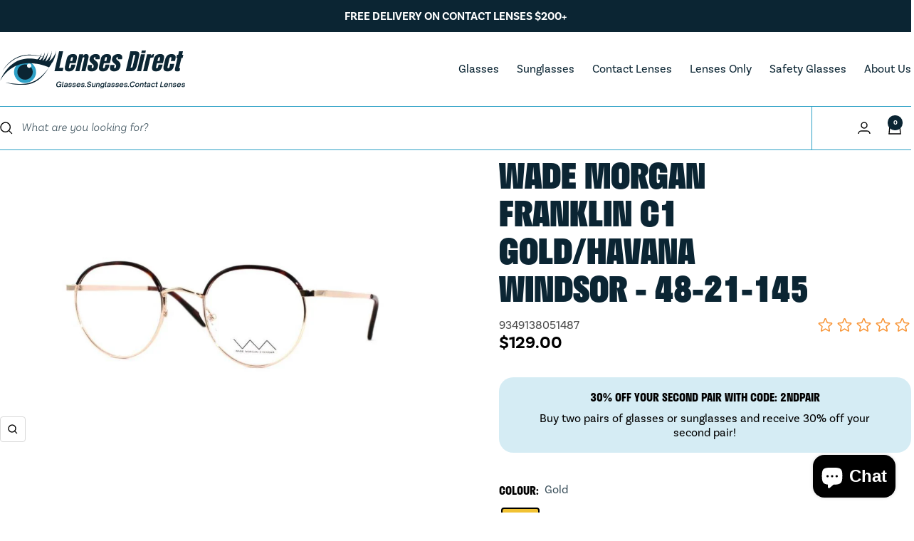

--- FILE ---
content_type: text/html; charset=utf-8
request_url: https://lensesdirect.com.au/products/wade-morgan-franklin-c1-gold-havana-windsor
body_size: 57542
content:
<!doctype html><html class="no-js" lang="en" dir="ltr">
  <head>
    <!-- Google Tag Manager -->
    <script>
      (function (w, d, s, l, i) {
        w[l] = w[l] || [];
        w[l].push({ 'gtm.start': new Date().getTime(), event: 'gtm.js' });
        var f = d.getElementsByTagName(s)[0],
          j = d.createElement(s),
          dl = l != 'dataLayer' ? '&l=' + l : '';
        j.async = true;
        j.src = 'https://www.googletagmanager.com/gtm.js?id=' + i + dl;
        f.parentNode.insertBefore(j, f);
      })(window, document, 'script', 'dataLayer', 'GTM-NVHSCF3X');
    </script>
    <!-- End Google Tag Manager -->

    <meta charset="utf-8">
    <meta
      name="viewport"
      content="width=device-width, initial-scale=1.0, height=device-height, minimum-scale=1.0, maximum-scale=1.0"
    >
    <meta name="theme-color" content="#ffffff">

    <title>
      Wade Morgan Franklin C1 Gold/Havana Windsor - 48-21-145
    </title><meta name="description" content="Glasses, Online glasses, Cheap glasses, Online prescription, Lenses"><link rel="canonical" href="https://lensesdirect.com.au/products/wade-morgan-franklin-c1-gold-havana-windsor"><link rel="shortcut icon" href="//lensesdirect.com.au/cdn/shop/files/favicon_ld_96x96.png?v=1731039583" type="image/png"><link rel="preconnect" href="https://cdn.shopify.com">
    <link rel="dns-prefetch" href="https://productreviews.shopifycdn.com">
    <link rel="dns-prefetch" href="https://www.google-analytics.com">
    <link rel="dns-prefetch" href="https://use.typekit.net">
    <link rel="dns-prefetch" href="https://upload-widget.cloudinary.com"><link href="//lensesdirect.com.au/cdn/shop/t/39/assets/theme.css?v=159729320876245546041768872097" rel="stylesheet" type="text/css" media="all" />
    <link href="//lensesdirect.com.au/cdn/shop/t/39/assets/main.css?v=96011716107189024211768872097" rel="stylesheet" type="text/css" media="all" />
    
    <link href="https://use.typekit.net/nkn7cop.css" rel="stylesheet" type="text/css" media="all" />
    
    <link href="//lensesdirect.com.au/cdn/shop/t/39/assets/vendor.js?v=60670952942048708561768872097" as="script" rel="preload">
    <link href="//lensesdirect.com.au/cdn/shop/t/39/assets/theme.js?v=166836595123740366091768872097" as="script" rel="preload">
    <link href="//lensesdirect.com.au/cdn/shop/t/39/assets/main.js?v=59622639923770495141768872097" as="script" rel="preload">
    
      
      <link
        rel="preload"
        as="script"
        href="https://upload-widget.cloudinary.com/global/all.js"
      >
      
      <link href="//lensesdirect.com.au/cdn/shop/t/39/assets/product.js?v=170897684124224099431768872097" as="script" rel="preload">
    <link rel="preload" as="fetch" href="/products/wade-morgan-franklin-c1-gold-havana-windsor.js" crossorigin><meta property="og:type" content="product">
  <meta property="og:title" content="Wade Morgan Franklin C1 Gold/Havana Windsor - 48-21-145">
  <meta property="product:price:amount" content="129.00">
  <meta property="product:price:currency" content="AUD"><meta property="og:image" content="http://lensesdirect.com.au/cdn/shop/products/FRANKLINC1_a3b0b8d8-fe6e-4e5d-b320-1388583c68ac.jpg?v=1630680934">
  <meta property="og:image:secure_url" content="https://lensesdirect.com.au/cdn/shop/products/FRANKLINC1_a3b0b8d8-fe6e-4e5d-b320-1388583c68ac.jpg?v=1630680934">
  <meta property="og:image:width" content="1000">
  <meta property="og:image:height" content="666"><meta property="og:description" content="Glasses, Online glasses, Cheap glasses, Online prescription, Lenses"><meta property="og:url" content="https://lensesdirect.com.au/products/wade-morgan-franklin-c1-gold-havana-windsor">
<meta property="og:site_name" content="Lenses Direct AU"><meta name="twitter:card" content="summary"><meta name="twitter:title" content="Wade Morgan Franklin C1 Gold/Havana Windsor - 48-21-145">
  <meta name="twitter:description" content="Wade Morgan eyewear is crafted for those who value refined sophistication paired with rugged durability. Each frame is thoughtfully designed, offering timeless styles that exude confidence and class. Known for its high-quality materials and attention to detail, Wade Morgan glasses deliver a perfect blend of strength and elegance, making them ideal for both professional settings and everyday wear. These frames bring a touch of classic charm that’s built to withstand the demands of modern life.
✅ 1 Year Manufacturer Warranty✅ Hand-Checked Before Shipping by Qualified Australian Optometrists
Experience the enduring style and craftsmanship of Wade Morgan eyewear – a choice for those who appreciate the finer details."><meta name="twitter:image" content="https://lensesdirect.com.au/cdn/shop/products/FRANKLINC1_a3b0b8d8-fe6e-4e5d-b320-1388583c68ac_1200x1200_crop_center.jpg?v=1630680934">
  <meta name="twitter:image:alt" content="Wade Morgan Franklin C1 Gold/Havana Windsor - 48-21-145">
    
  <script type="application/ld+json">
  {
    "@context": "https://schema.org",
    "@type": "Product",
    "productID": 6943256117433,
    "offers": [{
          "@type": "Offer",
          "name": "Gold \/ Franklin \/ Metal",
          "availability":"https://schema.org/InStock",
          "price": 129.0,
          "priceCurrency": "AUD",
          "priceValidUntil": "2026-02-01","sku": "9349138051487",
            "mpn": "9.34914E+12",
          "url": "/products/wade-morgan-franklin-c1-gold-havana-windsor?variant=40899832676537"
        }],"brand": {
      "@type": "Brand",
      "name": "Wade Morgan"
    },
    "name": "Wade Morgan Franklin C1 Gold\/Havana Windsor - 48-21-145",
    "description": "Wade Morgan eyewear is crafted for those who value refined sophistication paired with rugged durability. Each frame is thoughtfully designed, offering timeless styles that exude confidence and class. Known for its high-quality materials and attention to detail, Wade Morgan glasses deliver a perfect blend of strength and elegance, making them ideal for both professional settings and everyday wear. These frames bring a touch of classic charm that’s built to withstand the demands of modern life.\n✅ 1 Year Manufacturer Warranty✅ Hand-Checked Before Shipping by Qualified Australian Optometrists\nExperience the enduring style and craftsmanship of Wade Morgan eyewear – a choice for those who appreciate the finer details.",
    "category": "Frame",
    "url": "/products/wade-morgan-franklin-c1-gold-havana-windsor",
    "sku": "9349138051487",
    "image": {
      "@type": "ImageObject",
      "url": "https://lensesdirect.com.au/cdn/shop/products/FRANKLINC1_a3b0b8d8-fe6e-4e5d-b320-1388583c68ac.jpg?v=1630680934&width=1024",
      "image": "https://lensesdirect.com.au/cdn/shop/products/FRANKLINC1_a3b0b8d8-fe6e-4e5d-b320-1388583c68ac.jpg?v=1630680934&width=1024",
      "name": "Wade Morgan Franklin C1 Gold\/Havana Windsor - 48-21-145",
      "width": "1024",
      "height": "1024"
    }
  }
  </script>



  <script type="application/ld+json">
  {
    "@context": "https://schema.org",
    "@type": "BreadcrumbList",
  "itemListElement": [{
      "@type": "ListItem",
      "position": 1,
      "name": "Home",
      "item": "https://lensesdirect.com.au"
    },{
          "@type": "ListItem",
          "position": 2,
          "name": "Wade Morgan Franklin C1 Gold\/Havana Windsor - 48-21-145",
          "item": "https://lensesdirect.com.au/products/wade-morgan-franklin-c1-gold-havana-windsor"
        }]
  }
  </script>

    <style>
  /* Typography (heading) */
  /* Typography (body) */
  :root {--heading-color: 0, 0, 0;
    --text-color: 0, 0, 0;
    --background: 255, 255, 255;
    --secondary-background: 249, 249, 249;
    --border-color: 217, 217, 217;
    --border-color-darker: 153, 153, 153;
    --success-color: 46, 158, 123;
    --success-background: 213, 236, 229;
    --error-color: 222, 42, 42;
    --error-background: 253, 240, 240;
    --primary-button-background: 11, 37, 51;
    --primary-button-text-color: 255, 255, 255;
    --secondary-button-background: 255, 255, 255;
    --secondary-button-text-color: 11, 37, 51;
    --product-star-rating: 246, 164, 41;
    --product-on-sale-accent: 222, 42, 42;
    --product-sold-out-accent: 45, 160, 198;
    --product-custom-label-background: 11, 37, 51;
    --product-custom-label-text-color: 255, 255, 255;
    --product-custom-label-2-background: 243, 255, 52;
    --product-custom-label-2-text-color: 0, 0, 0;
    --product-low-stock-text-color: 222, 42, 42;
    --product-in-stock-text-color: 46, 158, 123;
    --loading-bar-background: 0, 0, 0;

    /* We duplicate some "base" colors as root colors, which is useful to use on drawer elements or popover without. Those should not be overridden to avoid issues */
    --root-heading-color: 0, 0, 0;
    --root-text-color: 0, 0, 0;
    --root-background: 255, 255, 255;
    --root-border-color: 217, 217, 217;
    --root-primary-button-background: 11, 37, 51;
    --root-primary-button-text-color: 255, 255, 255;

    --base-font-size: 16px;
    --heading-font-family: "system_ui", -apple-system, 'Segoe UI', Roboto, 'Helvetica Neue', 'Noto Sans', 'Liberation Sans', Arial, sans-serif, 'Apple Color Emoji', 'Segoe UI Emoji', 'Segoe UI Symbol', 'Noto Color Emoji';
    --heading-font-weight: 400;
    --heading-font-style: normal;
    --heading-text-transform: uppercase;
    --text-font-family: "system_ui", -apple-system, 'Segoe UI', Roboto, 'Helvetica Neue', 'Noto Sans', 'Liberation Sans', Arial, sans-serif, 'Apple Color Emoji', 'Segoe UI Emoji', 'Segoe UI Symbol', 'Noto Color Emoji';
    --text-font-weight: 400;
    --text-font-style: normal;
    --text-font-bold-weight: 700;

    /* Typography (font size) */
    --heading-xxsmall-font-size: 11px;
    --heading-xsmall-font-size: 11px;
    --heading-small-font-size: 12px;
    --heading-large-font-size: 36px;
    --heading-h1-font-size: 36px;
    --heading-h2-font-size: 30px;
    --heading-h3-font-size: 26px;
    --heading-h4-font-size: 24px;
    --heading-h5-font-size: 20px;
    --heading-h6-font-size: 16px;

    /* Control the look and feel of the theme by changing radius of various elements */
    --button-border-radius: 4px;
    --block-border-radius: 0px;
    --block-border-radius-reduced: 0px;
    --color-swatch-border-radius: 100%;

    /* Button size */
    --button-height: 48px;
    --button-small-height: 40px;

    /* Form related */
    --form-input-field-height: 48px;
    --form-input-gap: 16px;
    --form-submit-margin: 24px;

    /* Product listing related variables */
    --product-list-block-spacing: 32px;

    /* Video related */
    --play-button-background: 255, 255, 255;
    --play-button-arrow: 0, 0, 0;

    /* RTL support */
    --transform-logical-flip: 1;
    --transform-origin-start: left;
    --transform-origin-end: right;

    /* Other */
    --zoom-cursor-svg-url: url(//lensesdirect.com.au/cdn/shop/t/39/assets/zoom-cursor.svg?v=184279787407540987741768872118);
    --arrow-right-svg-url: url(//lensesdirect.com.au/cdn/shop/t/39/assets/arrow-right.svg?v=72897214355330440321768872118);
    --arrow-left-svg-url: url(//lensesdirect.com.au/cdn/shop/t/39/assets/arrow-left.svg?v=111603181540343972631768872118);

    /* Some useful variables that we can reuse in our CSS. Some explanation are needed for some of them:
       - container-max-width-minus-gutters: represents the container max width without the edge gutters
       - container-outer-width: considering the screen width, represent all the space outside the container
       - container-outer-margin: same as container-outer-width but get set to 0 inside a container
       - container-inner-width: the effective space inside the container (minus gutters)
       - grid-column-width: represents the width of a single column of the grid
       - vertical-breather: this is a variable that defines the global "spacing" between sections, and inside the section
                            to create some "breath" and minimum spacing
     */
    --container-max-width: 1600px;
    --container-gutter: 24px;
    --container-max-width-minus-gutters: calc(var(--container-max-width) - (var(--container-gutter)) * 2);
    --container-outer-width: max(calc((100vw - var(--container-max-width-minus-gutters)) / 2), var(--container-gutter));
    --container-outer-margin: var(--container-outer-width);
    --container-inner-width: calc(100vw - var(--container-outer-width) * 2);

    --grid-column-count: 10;
    --grid-gap: 24px;
    --grid-column-width: calc((100vw - var(--container-outer-width) * 2 - var(--grid-gap) * (var(--grid-column-count) - 1)) / var(--grid-column-count));

    --vertical-breather: 48px;
    --vertical-breather-tight: 48px;

    /* Shopify related variables */
    --payment-terms-background-color: #ffffff;
  }

  @media screen and (min-width: 741px) {
    :root {
      --container-gutter: 40px;
      --grid-column-count: 20;
      --vertical-breather: 64px;
      --vertical-breather-tight: 64px;

      /* Typography (font size) */
      --heading-xsmall-font-size: 12px;
      --heading-small-font-size: 13px;
      --heading-large-font-size: 52px;
      --heading-h1-font-size: 48px;
      --heading-h2-font-size: 38px;
      --heading-h3-font-size: 32px;
      --heading-h4-font-size: 24px;
      --heading-h5-font-size: 20px;
      --heading-h6-font-size: 18px;

      /* Form related */
      --form-input-field-height: 52px;
      --form-submit-margin: 32px;

      /* Button size */
      --button-height: 52px;
      --button-small-height: 44px;
    }
  }

  @media screen and (min-width: 1200px) {
    :root {
      --vertical-breather: 80px;
      --vertical-breather-tight: 64px;
      --product-list-block-spacing: 48px;

      /* Typography */
      --heading-large-font-size: 64px;
      --heading-h1-font-size: 56px;
      --heading-h2-font-size: 48px;
      --heading-h3-font-size: 36px;
      --heading-h4-font-size: 30px;
      --heading-h5-font-size: 24px;
      --heading-h6-font-size: 18px;
    }
  }

  @media screen and (min-width: 1600px) {
    :root {
      --vertical-breather: 90px;
      --vertical-breather-tight: 64px;
    }
  }
</style>
    <script>
  // This allows to expose several variables to the global scope, to be used in scripts
  window.themeVariables = {
    settings: {
      direction: "ltr",
      pageType: "product",
      cartCount: 0,
      moneyFormat: "${{amount}}",
      moneyWithCurrencyFormat: "${{amount}} AUD",
      showVendor: false,
      discountMode: "saving",
      currencyCodeEnabled: false,
      cartType: "drawer",
      cartCurrency: "AUD",
      mobileZoomFactor: 2.5
    },

    routes: {
      host: "lensesdirect.com.au",
      rootUrl: "\/",
      rootUrlWithoutSlash: '',
      cartUrl: "\/cart",
      cartAddUrl: "\/cart\/add",
      cartChangeUrl: "\/cart\/change",
      searchUrl: "\/search",
      predictiveSearchUrl: "\/search\/suggest",
      productRecommendationsUrl: "\/recommendations\/products"
    },

    strings: {
      accessibilityDelete: "Delete",
      accessibilityClose: "Close",
      collectionSoldOut: "Sold out",
      collectionDiscount: "Save @savings@",
      productSalePrice: "Sale price",
      productRegularPrice: "Regular price",
      productFormUnavailable: "Unavailable",
      productFormSoldOut: "Sold out",
      productFormPreOrder: "Pre-order",
      productFormAddToCart: "Add to cart",
      searchNoResults: "No results could be found.",
      searchNewSearch: "New search",
      searchProducts: "Products",
      searchArticles: "Journal",
      searchPages: "Pages",
      searchCollections: "Collections",
      cartViewCart: "View cart",
      cartItemAdded: "Item added to your cart!",
      cartItemAddedShort: "Added to your cart!",
      cartAddOrderNote: "Add order note",
      cartEditOrderNote: "Edit order note",
      shippingEstimatorNoResults: "Sorry, we do not ship to your address.",
      shippingEstimatorOneResult: "There is one shipping rate for your address:",
      shippingEstimatorMultipleResults: "There are several shipping rates for your address:",
      shippingEstimatorError: "One or more error occurred while retrieving shipping rates:"
    },

    libs: {
      flickity: "\/\/lensesdirect.com.au\/cdn\/shop\/t\/39\/assets\/flickity.js?v=92558272564143352581768872097",
      photoswipe: "\/\/lensesdirect.com.au\/cdn\/shop\/t\/39\/assets\/photoswipe.js?v=64970085093986820721768872097",
      qrCode: "\/\/lensesdirect.com.au\/cdn\/shopifycloud\/storefront\/assets\/themes_support\/vendor\/qrcode-3f2b403b.js"
    },

    breakpoints: {
      phone: 'screen and (max-width: 740px)',
      tablet: 'screen and (min-width: 741px) and (max-width: 999px)',
      tabletAndUp: 'screen and (min-width: 741px)',
      pocket: 'screen and (max-width: 999px)',
      lap: 'screen and (min-width: 1000px) and (max-width: 1199px)',
      lapAndUp: 'screen and (min-width: 1000px)',
      desktop: 'screen and (min-width: 1200px)',
      wide: 'screen and (min-width: 1400px)'
    }
  };

  window.addEventListener('pageshow', async () => {
    const cartContent = await (await fetch(`${window.themeVariables.routes.cartUrl}.js`, {cache: 'reload'})).json();
    document.documentElement.dispatchEvent(new CustomEvent('cart:refresh', {detail: {cart: cartContent}}));
  });

  if ('noModule' in HTMLScriptElement.prototype) {
    // Old browsers (like IE) that does not support module will be considered as if not executing JS at all
    document.documentElement.className = document.documentElement.className.replace('no-js', 'js');

    requestAnimationFrame(() => {
      const viewportHeight = (window.visualViewport ? window.visualViewport.height : document.documentElement.clientHeight);
      document.documentElement.style.setProperty('--window-height',viewportHeight + 'px');
    });
  }// We save the product ID in local storage to be eventually used for recently viewed section
    try {
      const items = JSON.parse(localStorage.getItem('theme:recently-viewed-products') || '[]');

      // We check if the current product already exists, and if it does not, we add it at the start
      if (!items.includes(6943256117433)) {
        items.unshift(6943256117433);
      }

      localStorage.setItem('theme:recently-viewed-products', JSON.stringify(items.slice(0, 20)));
    } catch (e) {
      // Safari in private mode does not allow setting item, we silently fail
    }</script>

    <link rel="stylesheet" href="//lensesdirect.com.au/cdn/shop/t/39/assets/theme.css?v=159729320876245546041768872097">
    <link rel="stylesheet" href="//lensesdirect.com.au/cdn/shop/t/39/assets/main.css?v=96011716107189024211768872097">
    
    <link rel="stylesheet" href="https://use.typekit.net/nkn7cop.css">
    

    <script src="//lensesdirect.com.au/cdn/shop/t/39/assets/vendor.js?v=60670952942048708561768872097" defer></script>
    <script src="//lensesdirect.com.au/cdn/shop/t/39/assets/theme.js?v=166836595123740366091768872097" defer></script>
    <script src="//lensesdirect.com.au/cdn/shop/t/39/assets/main.js?v=59622639923770495141768872097" defer></script>

    
      <script src="//lensesdirect.com.au/cdn/shop/t/39/assets/custom.js?v=145926900993404818131768872097" defer></script>
    

    
      <script src="https://upload-widget.cloudinary.com/global/all.js" defer></script>

      
        <script src="//lensesdirect.com.au/cdn/shop/t/39/assets/product.js?v=170897684124224099431768872097" defer></script>
      
    

    <script>window.performance && window.performance.mark && window.performance.mark('shopify.content_for_header.start');</script><meta name="google-site-verification" content="NOubgTEDwkHWEwJzfaoKpDE_nab7g1dHsiXI6D4TdGk">
<meta name="google-site-verification" content="NOExiA-6EoeQSh24CDHqKFg-j7g3Zf5O3aoKXb-7jeM">
<meta name="facebook-domain-verification" content="p87zg6nyfjuxr8t3qi7ndx9o22je6t">
<meta id="shopify-digital-wallet" name="shopify-digital-wallet" content="/59914158265/digital_wallets/dialog">
<meta name="shopify-checkout-api-token" content="e1bb36cf4e39e79c60bb3b9d9c076502">
<meta id="in-context-paypal-metadata" data-shop-id="59914158265" data-venmo-supported="false" data-environment="production" data-locale="en_US" data-paypal-v4="true" data-currency="AUD">
<link rel="alternate" type="application/json+oembed" href="https://lensesdirect.com.au/products/wade-morgan-franklin-c1-gold-havana-windsor.oembed">
<script async="async" src="/checkouts/internal/preloads.js?locale=en-AU"></script>
<script id="shopify-features" type="application/json">{"accessToken":"e1bb36cf4e39e79c60bb3b9d9c076502","betas":["rich-media-storefront-analytics"],"domain":"lensesdirect.com.au","predictiveSearch":true,"shopId":59914158265,"locale":"en"}</script>
<script>var Shopify = Shopify || {};
Shopify.shop = "lenses-direct-au.myshopify.com";
Shopify.locale = "en";
Shopify.currency = {"active":"AUD","rate":"1.0"};
Shopify.country = "AU";
Shopify.theme = {"name":"lenses-2026","id":153024856249,"schema_name":"Focal","schema_version":"10.3.1","theme_store_id":null,"role":"main"};
Shopify.theme.handle = "null";
Shopify.theme.style = {"id":null,"handle":null};
Shopify.cdnHost = "lensesdirect.com.au/cdn";
Shopify.routes = Shopify.routes || {};
Shopify.routes.root = "/";</script>
<script type="module">!function(o){(o.Shopify=o.Shopify||{}).modules=!0}(window);</script>
<script>!function(o){function n(){var o=[];function n(){o.push(Array.prototype.slice.apply(arguments))}return n.q=o,n}var t=o.Shopify=o.Shopify||{};t.loadFeatures=n(),t.autoloadFeatures=n()}(window);</script>
<script id="shop-js-analytics" type="application/json">{"pageType":"product"}</script>
<script defer="defer" async type="module" src="//lensesdirect.com.au/cdn/shopifycloud/shop-js/modules/v2/client.init-shop-cart-sync_BdyHc3Nr.en.esm.js"></script>
<script defer="defer" async type="module" src="//lensesdirect.com.au/cdn/shopifycloud/shop-js/modules/v2/chunk.common_Daul8nwZ.esm.js"></script>
<script type="module">
  await import("//lensesdirect.com.au/cdn/shopifycloud/shop-js/modules/v2/client.init-shop-cart-sync_BdyHc3Nr.en.esm.js");
await import("//lensesdirect.com.au/cdn/shopifycloud/shop-js/modules/v2/chunk.common_Daul8nwZ.esm.js");

  window.Shopify.SignInWithShop?.initShopCartSync?.({"fedCMEnabled":true,"windoidEnabled":true});

</script>
<script>(function() {
  var isLoaded = false;
  function asyncLoad() {
    if (isLoaded) return;
    isLoaded = true;
    var urls = ["https:\/\/obscure-escarpment-2240.herokuapp.com\/js\/best_custom_product_options.js?shop=lenses-direct-au.myshopify.com","https:\/\/d9fvwtvqz2fm1.cloudfront.net\/shop\/js\/discount-on-cart-pro.min.js?shop=lenses-direct-au.myshopify.com"];
    for (var i = 0; i < urls.length; i++) {
      var s = document.createElement('script');
      s.type = 'text/javascript';
      s.async = true;
      s.src = urls[i];
      var x = document.getElementsByTagName('script')[0];
      x.parentNode.insertBefore(s, x);
    }
  };
  if(window.attachEvent) {
    window.attachEvent('onload', asyncLoad);
  } else {
    window.addEventListener('load', asyncLoad, false);
  }
})();</script>
<script id="__st">var __st={"a":59914158265,"offset":36000,"reqid":"90cf6bad-dd6e-4201-ab87-2cc1366ca80e-1769023108","pageurl":"lensesdirect.com.au\/products\/wade-morgan-franklin-c1-gold-havana-windsor","u":"64974812350f","p":"product","rtyp":"product","rid":6943256117433};</script>
<script>window.ShopifyPaypalV4VisibilityTracking = true;</script>
<script id="captcha-bootstrap">!function(){'use strict';const t='contact',e='account',n='new_comment',o=[[t,t],['blogs',n],['comments',n],[t,'customer']],c=[[e,'customer_login'],[e,'guest_login'],[e,'recover_customer_password'],[e,'create_customer']],r=t=>t.map((([t,e])=>`form[action*='/${t}']:not([data-nocaptcha='true']) input[name='form_type'][value='${e}']`)).join(','),a=t=>()=>t?[...document.querySelectorAll(t)].map((t=>t.form)):[];function s(){const t=[...o],e=r(t);return a(e)}const i='password',u='form_key',d=['recaptcha-v3-token','g-recaptcha-response','h-captcha-response',i],f=()=>{try{return window.sessionStorage}catch{return}},m='__shopify_v',_=t=>t.elements[u];function p(t,e,n=!1){try{const o=window.sessionStorage,c=JSON.parse(o.getItem(e)),{data:r}=function(t){const{data:e,action:n}=t;return t[m]||n?{data:e,action:n}:{data:t,action:n}}(c);for(const[e,n]of Object.entries(r))t.elements[e]&&(t.elements[e].value=n);n&&o.removeItem(e)}catch(o){console.error('form repopulation failed',{error:o})}}const l='form_type',E='cptcha';function T(t){t.dataset[E]=!0}const w=window,h=w.document,L='Shopify',v='ce_forms',y='captcha';let A=!1;((t,e)=>{const n=(g='f06e6c50-85a8-45c8-87d0-21a2b65856fe',I='https://cdn.shopify.com/shopifycloud/storefront-forms-hcaptcha/ce_storefront_forms_captcha_hcaptcha.v1.5.2.iife.js',D={infoText:'Protected by hCaptcha',privacyText:'Privacy',termsText:'Terms'},(t,e,n)=>{const o=w[L][v],c=o.bindForm;if(c)return c(t,g,e,D).then(n);var r;o.q.push([[t,g,e,D],n]),r=I,A||(h.body.append(Object.assign(h.createElement('script'),{id:'captcha-provider',async:!0,src:r})),A=!0)});var g,I,D;w[L]=w[L]||{},w[L][v]=w[L][v]||{},w[L][v].q=[],w[L][y]=w[L][y]||{},w[L][y].protect=function(t,e){n(t,void 0,e),T(t)},Object.freeze(w[L][y]),function(t,e,n,w,h,L){const[v,y,A,g]=function(t,e,n){const i=e?o:[],u=t?c:[],d=[...i,...u],f=r(d),m=r(i),_=r(d.filter((([t,e])=>n.includes(e))));return[a(f),a(m),a(_),s()]}(w,h,L),I=t=>{const e=t.target;return e instanceof HTMLFormElement?e:e&&e.form},D=t=>v().includes(t);t.addEventListener('submit',(t=>{const e=I(t);if(!e)return;const n=D(e)&&!e.dataset.hcaptchaBound&&!e.dataset.recaptchaBound,o=_(e),c=g().includes(e)&&(!o||!o.value);(n||c)&&t.preventDefault(),c&&!n&&(function(t){try{if(!f())return;!function(t){const e=f();if(!e)return;const n=_(t);if(!n)return;const o=n.value;o&&e.removeItem(o)}(t);const e=Array.from(Array(32),(()=>Math.random().toString(36)[2])).join('');!function(t,e){_(t)||t.append(Object.assign(document.createElement('input'),{type:'hidden',name:u})),t.elements[u].value=e}(t,e),function(t,e){const n=f();if(!n)return;const o=[...t.querySelectorAll(`input[type='${i}']`)].map((({name:t})=>t)),c=[...d,...o],r={};for(const[a,s]of new FormData(t).entries())c.includes(a)||(r[a]=s);n.setItem(e,JSON.stringify({[m]:1,action:t.action,data:r}))}(t,e)}catch(e){console.error('failed to persist form',e)}}(e),e.submit())}));const S=(t,e)=>{t&&!t.dataset[E]&&(n(t,e.some((e=>e===t))),T(t))};for(const o of['focusin','change'])t.addEventListener(o,(t=>{const e=I(t);D(e)&&S(e,y())}));const B=e.get('form_key'),M=e.get(l),P=B&&M;t.addEventListener('DOMContentLoaded',(()=>{const t=y();if(P)for(const e of t)e.elements[l].value===M&&p(e,B);[...new Set([...A(),...v().filter((t=>'true'===t.dataset.shopifyCaptcha))])].forEach((e=>S(e,t)))}))}(h,new URLSearchParams(w.location.search),n,t,e,['guest_login'])})(!0,!0)}();</script>
<script integrity="sha256-4kQ18oKyAcykRKYeNunJcIwy7WH5gtpwJnB7kiuLZ1E=" data-source-attribution="shopify.loadfeatures" defer="defer" src="//lensesdirect.com.au/cdn/shopifycloud/storefront/assets/storefront/load_feature-a0a9edcb.js" crossorigin="anonymous"></script>
<script data-source-attribution="shopify.dynamic_checkout.dynamic.init">var Shopify=Shopify||{};Shopify.PaymentButton=Shopify.PaymentButton||{isStorefrontPortableWallets:!0,init:function(){window.Shopify.PaymentButton.init=function(){};var t=document.createElement("script");t.src="https://lensesdirect.com.au/cdn/shopifycloud/portable-wallets/latest/portable-wallets.en.js",t.type="module",document.head.appendChild(t)}};
</script>
<script data-source-attribution="shopify.dynamic_checkout.buyer_consent">
  function portableWalletsHideBuyerConsent(e){var t=document.getElementById("shopify-buyer-consent"),n=document.getElementById("shopify-subscription-policy-button");t&&n&&(t.classList.add("hidden"),t.setAttribute("aria-hidden","true"),n.removeEventListener("click",e))}function portableWalletsShowBuyerConsent(e){var t=document.getElementById("shopify-buyer-consent"),n=document.getElementById("shopify-subscription-policy-button");t&&n&&(t.classList.remove("hidden"),t.removeAttribute("aria-hidden"),n.addEventListener("click",e))}window.Shopify?.PaymentButton&&(window.Shopify.PaymentButton.hideBuyerConsent=portableWalletsHideBuyerConsent,window.Shopify.PaymentButton.showBuyerConsent=portableWalletsShowBuyerConsent);
</script>
<script data-source-attribution="shopify.dynamic_checkout.cart.bootstrap">document.addEventListener("DOMContentLoaded",(function(){function t(){return document.querySelector("shopify-accelerated-checkout-cart, shopify-accelerated-checkout")}if(t())Shopify.PaymentButton.init();else{new MutationObserver((function(e,n){t()&&(Shopify.PaymentButton.init(),n.disconnect())})).observe(document.body,{childList:!0,subtree:!0})}}));
</script>
<link id="shopify-accelerated-checkout-styles" rel="stylesheet" media="screen" href="https://lensesdirect.com.au/cdn/shopifycloud/portable-wallets/latest/accelerated-checkout-backwards-compat.css" crossorigin="anonymous">
<style id="shopify-accelerated-checkout-cart">
        #shopify-buyer-consent {
  margin-top: 1em;
  display: inline-block;
  width: 100%;
}

#shopify-buyer-consent.hidden {
  display: none;
}

#shopify-subscription-policy-button {
  background: none;
  border: none;
  padding: 0;
  text-decoration: underline;
  font-size: inherit;
  cursor: pointer;
}

#shopify-subscription-policy-button::before {
  box-shadow: none;
}

      </style>

<script>window.performance && window.performance.mark && window.performance.mark('shopify.content_for_header.end');</script>
  <!-- BEGIN app block: shopify://apps/simprosys-google-shopping-feed/blocks/core_settings_block/1f0b859e-9fa6-4007-97e8-4513aff5ff3b --><!-- BEGIN: GSF App Core Tags & Scripts by Simprosys Google Shopping Feed -->









<!-- END: GSF App Core Tags & Scripts by Simprosys Google Shopping Feed -->
<!-- END app block --><!-- BEGIN app block: shopify://apps/tt-breadcrumbs-seo-schema/blocks/ttSchema/dda6b26d-4f1a-43c6-a94b-6443ed0f750b -->


<!-- BEGIN app snippet: remove-script --><!-- END app snippet -->

<!-- END app block --><!-- BEGIN app block: shopify://apps/klaviyo-email-marketing-sms/blocks/klaviyo-onsite-embed/2632fe16-c075-4321-a88b-50b567f42507 -->












  <script async src="https://static.klaviyo.com/onsite/js/XPsMNf/klaviyo.js?company_id=XPsMNf"></script>
  <script>!function(){if(!window.klaviyo){window._klOnsite=window._klOnsite||[];try{window.klaviyo=new Proxy({},{get:function(n,i){return"push"===i?function(){var n;(n=window._klOnsite).push.apply(n,arguments)}:function(){for(var n=arguments.length,o=new Array(n),w=0;w<n;w++)o[w]=arguments[w];var t="function"==typeof o[o.length-1]?o.pop():void 0,e=new Promise((function(n){window._klOnsite.push([i].concat(o,[function(i){t&&t(i),n(i)}]))}));return e}}})}catch(n){window.klaviyo=window.klaviyo||[],window.klaviyo.push=function(){var n;(n=window._klOnsite).push.apply(n,arguments)}}}}();</script>

  
    <script id="viewed_product">
      if (item == null) {
        var _learnq = _learnq || [];

        var MetafieldReviews = null
        var MetafieldYotpoRating = null
        var MetafieldYotpoCount = null
        var MetafieldLooxRating = null
        var MetafieldLooxCount = null
        var okendoProduct = null
        var okendoProductReviewCount = null
        var okendoProductReviewAverageValue = null
        try {
          // The following fields are used for Customer Hub recently viewed in order to add reviews.
          // This information is not part of __kla_viewed. Instead, it is part of __kla_viewed_reviewed_items
          MetafieldReviews = {};
          MetafieldYotpoRating = null
          MetafieldYotpoCount = null
          MetafieldLooxRating = null
          MetafieldLooxCount = null

          okendoProduct = null
          // If the okendo metafield is not legacy, it will error, which then requires the new json formatted data
          if (okendoProduct && 'error' in okendoProduct) {
            okendoProduct = null
          }
          okendoProductReviewCount = okendoProduct ? okendoProduct.reviewCount : null
          okendoProductReviewAverageValue = okendoProduct ? okendoProduct.reviewAverageValue : null
        } catch (error) {
          console.error('Error in Klaviyo onsite reviews tracking:', error);
        }

        var item = {
          Name: "Wade Morgan Franklin C1 Gold\/Havana Windsor - 48-21-145",
          ProductID: 6943256117433,
          Categories: ["$129 Premium Range","Adult Glasses","All Products","Frames","Glasses","Men's Glasses","New Arrivals","Not Specified Glasses","Round Glasses","Top Sellers","Unisex Glasses"],
          ImageURL: "https://lensesdirect.com.au/cdn/shop/products/FRANKLINC1_a3b0b8d8-fe6e-4e5d-b320-1388583c68ac_grande.jpg?v=1630680934",
          URL: "https://lensesdirect.com.au/products/wade-morgan-franklin-c1-gold-havana-windsor",
          Brand: "Wade Morgan",
          Price: "$129.00",
          Value: "129.00",
          CompareAtPrice: "$0.00"
        };
        _learnq.push(['track', 'Viewed Product', item]);
        _learnq.push(['trackViewedItem', {
          Title: item.Name,
          ItemId: item.ProductID,
          Categories: item.Categories,
          ImageUrl: item.ImageURL,
          Url: item.URL,
          Metadata: {
            Brand: item.Brand,
            Price: item.Price,
            Value: item.Value,
            CompareAtPrice: item.CompareAtPrice
          },
          metafields:{
            reviews: MetafieldReviews,
            yotpo:{
              rating: MetafieldYotpoRating,
              count: MetafieldYotpoCount,
            },
            loox:{
              rating: MetafieldLooxRating,
              count: MetafieldLooxCount,
            },
            okendo: {
              rating: okendoProductReviewAverageValue,
              count: okendoProductReviewCount,
            }
          }
        }]);
      }
    </script>
  




  <script>
    window.klaviyoReviewsProductDesignMode = false
  </script>







<!-- END app block --><script src="https://cdn.shopify.com/extensions/e8878072-2f6b-4e89-8082-94b04320908d/inbox-1254/assets/inbox-chat-loader.js" type="text/javascript" defer="defer"></script>
<link href="https://monorail-edge.shopifysvc.com" rel="dns-prefetch">
<script>(function(){if ("sendBeacon" in navigator && "performance" in window) {try {var session_token_from_headers = performance.getEntriesByType('navigation')[0].serverTiming.find(x => x.name == '_s').description;} catch {var session_token_from_headers = undefined;}var session_cookie_matches = document.cookie.match(/_shopify_s=([^;]*)/);var session_token_from_cookie = session_cookie_matches && session_cookie_matches.length === 2 ? session_cookie_matches[1] : "";var session_token = session_token_from_headers || session_token_from_cookie || "";function handle_abandonment_event(e) {var entries = performance.getEntries().filter(function(entry) {return /monorail-edge.shopifysvc.com/.test(entry.name);});if (!window.abandonment_tracked && entries.length === 0) {window.abandonment_tracked = true;var currentMs = Date.now();var navigation_start = performance.timing.navigationStart;var payload = {shop_id: 59914158265,url: window.location.href,navigation_start,duration: currentMs - navigation_start,session_token,page_type: "product"};window.navigator.sendBeacon("https://monorail-edge.shopifysvc.com/v1/produce", JSON.stringify({schema_id: "online_store_buyer_site_abandonment/1.1",payload: payload,metadata: {event_created_at_ms: currentMs,event_sent_at_ms: currentMs}}));}}window.addEventListener('pagehide', handle_abandonment_event);}}());</script>
<script id="web-pixels-manager-setup">(function e(e,d,r,n,o){if(void 0===o&&(o={}),!Boolean(null===(a=null===(i=window.Shopify)||void 0===i?void 0:i.analytics)||void 0===a?void 0:a.replayQueue)){var i,a;window.Shopify=window.Shopify||{};var t=window.Shopify;t.analytics=t.analytics||{};var s=t.analytics;s.replayQueue=[],s.publish=function(e,d,r){return s.replayQueue.push([e,d,r]),!0};try{self.performance.mark("wpm:start")}catch(e){}var l=function(){var e={modern:/Edge?\/(1{2}[4-9]|1[2-9]\d|[2-9]\d{2}|\d{4,})\.\d+(\.\d+|)|Firefox\/(1{2}[4-9]|1[2-9]\d|[2-9]\d{2}|\d{4,})\.\d+(\.\d+|)|Chrom(ium|e)\/(9{2}|\d{3,})\.\d+(\.\d+|)|(Maci|X1{2}).+ Version\/(15\.\d+|(1[6-9]|[2-9]\d|\d{3,})\.\d+)([,.]\d+|)( \(\w+\)|)( Mobile\/\w+|) Safari\/|Chrome.+OPR\/(9{2}|\d{3,})\.\d+\.\d+|(CPU[ +]OS|iPhone[ +]OS|CPU[ +]iPhone|CPU IPhone OS|CPU iPad OS)[ +]+(15[._]\d+|(1[6-9]|[2-9]\d|\d{3,})[._]\d+)([._]\d+|)|Android:?[ /-](13[3-9]|1[4-9]\d|[2-9]\d{2}|\d{4,})(\.\d+|)(\.\d+|)|Android.+Firefox\/(13[5-9]|1[4-9]\d|[2-9]\d{2}|\d{4,})\.\d+(\.\d+|)|Android.+Chrom(ium|e)\/(13[3-9]|1[4-9]\d|[2-9]\d{2}|\d{4,})\.\d+(\.\d+|)|SamsungBrowser\/([2-9]\d|\d{3,})\.\d+/,legacy:/Edge?\/(1[6-9]|[2-9]\d|\d{3,})\.\d+(\.\d+|)|Firefox\/(5[4-9]|[6-9]\d|\d{3,})\.\d+(\.\d+|)|Chrom(ium|e)\/(5[1-9]|[6-9]\d|\d{3,})\.\d+(\.\d+|)([\d.]+$|.*Safari\/(?![\d.]+ Edge\/[\d.]+$))|(Maci|X1{2}).+ Version\/(10\.\d+|(1[1-9]|[2-9]\d|\d{3,})\.\d+)([,.]\d+|)( \(\w+\)|)( Mobile\/\w+|) Safari\/|Chrome.+OPR\/(3[89]|[4-9]\d|\d{3,})\.\d+\.\d+|(CPU[ +]OS|iPhone[ +]OS|CPU[ +]iPhone|CPU IPhone OS|CPU iPad OS)[ +]+(10[._]\d+|(1[1-9]|[2-9]\d|\d{3,})[._]\d+)([._]\d+|)|Android:?[ /-](13[3-9]|1[4-9]\d|[2-9]\d{2}|\d{4,})(\.\d+|)(\.\d+|)|Mobile Safari.+OPR\/([89]\d|\d{3,})\.\d+\.\d+|Android.+Firefox\/(13[5-9]|1[4-9]\d|[2-9]\d{2}|\d{4,})\.\d+(\.\d+|)|Android.+Chrom(ium|e)\/(13[3-9]|1[4-9]\d|[2-9]\d{2}|\d{4,})\.\d+(\.\d+|)|Android.+(UC? ?Browser|UCWEB|U3)[ /]?(15\.([5-9]|\d{2,})|(1[6-9]|[2-9]\d|\d{3,})\.\d+)\.\d+|SamsungBrowser\/(5\.\d+|([6-9]|\d{2,})\.\d+)|Android.+MQ{2}Browser\/(14(\.(9|\d{2,})|)|(1[5-9]|[2-9]\d|\d{3,})(\.\d+|))(\.\d+|)|K[Aa][Ii]OS\/(3\.\d+|([4-9]|\d{2,})\.\d+)(\.\d+|)/},d=e.modern,r=e.legacy,n=navigator.userAgent;return n.match(d)?"modern":n.match(r)?"legacy":"unknown"}(),u="modern"===l?"modern":"legacy",c=(null!=n?n:{modern:"",legacy:""})[u],f=function(e){return[e.baseUrl,"/wpm","/b",e.hashVersion,"modern"===e.buildTarget?"m":"l",".js"].join("")}({baseUrl:d,hashVersion:r,buildTarget:u}),m=function(e){var d=e.version,r=e.bundleTarget,n=e.surface,o=e.pageUrl,i=e.monorailEndpoint;return{emit:function(e){var a=e.status,t=e.errorMsg,s=(new Date).getTime(),l=JSON.stringify({metadata:{event_sent_at_ms:s},events:[{schema_id:"web_pixels_manager_load/3.1",payload:{version:d,bundle_target:r,page_url:o,status:a,surface:n,error_msg:t},metadata:{event_created_at_ms:s}}]});if(!i)return console&&console.warn&&console.warn("[Web Pixels Manager] No Monorail endpoint provided, skipping logging."),!1;try{return self.navigator.sendBeacon.bind(self.navigator)(i,l)}catch(e){}var u=new XMLHttpRequest;try{return u.open("POST",i,!0),u.setRequestHeader("Content-Type","text/plain"),u.send(l),!0}catch(e){return console&&console.warn&&console.warn("[Web Pixels Manager] Got an unhandled error while logging to Monorail."),!1}}}}({version:r,bundleTarget:l,surface:e.surface,pageUrl:self.location.href,monorailEndpoint:e.monorailEndpoint});try{o.browserTarget=l,function(e){var d=e.src,r=e.async,n=void 0===r||r,o=e.onload,i=e.onerror,a=e.sri,t=e.scriptDataAttributes,s=void 0===t?{}:t,l=document.createElement("script"),u=document.querySelector("head"),c=document.querySelector("body");if(l.async=n,l.src=d,a&&(l.integrity=a,l.crossOrigin="anonymous"),s)for(var f in s)if(Object.prototype.hasOwnProperty.call(s,f))try{l.dataset[f]=s[f]}catch(e){}if(o&&l.addEventListener("load",o),i&&l.addEventListener("error",i),u)u.appendChild(l);else{if(!c)throw new Error("Did not find a head or body element to append the script");c.appendChild(l)}}({src:f,async:!0,onload:function(){if(!function(){var e,d;return Boolean(null===(d=null===(e=window.Shopify)||void 0===e?void 0:e.analytics)||void 0===d?void 0:d.initialized)}()){var d=window.webPixelsManager.init(e)||void 0;if(d){var r=window.Shopify.analytics;r.replayQueue.forEach((function(e){var r=e[0],n=e[1],o=e[2];d.publishCustomEvent(r,n,o)})),r.replayQueue=[],r.publish=d.publishCustomEvent,r.visitor=d.visitor,r.initialized=!0}}},onerror:function(){return m.emit({status:"failed",errorMsg:"".concat(f," has failed to load")})},sri:function(e){var d=/^sha384-[A-Za-z0-9+/=]+$/;return"string"==typeof e&&d.test(e)}(c)?c:"",scriptDataAttributes:o}),m.emit({status:"loading"})}catch(e){m.emit({status:"failed",errorMsg:(null==e?void 0:e.message)||"Unknown error"})}}})({shopId: 59914158265,storefrontBaseUrl: "https://lensesdirect.com.au",extensionsBaseUrl: "https://extensions.shopifycdn.com/cdn/shopifycloud/web-pixels-manager",monorailEndpoint: "https://monorail-edge.shopifysvc.com/unstable/produce_batch",surface: "storefront-renderer",enabledBetaFlags: ["2dca8a86"],webPixelsConfigList: [{"id":"1833861305","configuration":"{\"accountID\":\"XPsMNf\",\"webPixelConfig\":\"eyJlbmFibGVBZGRlZFRvQ2FydEV2ZW50cyI6IHRydWV9\"}","eventPayloadVersion":"v1","runtimeContext":"STRICT","scriptVersion":"524f6c1ee37bacdca7657a665bdca589","type":"APP","apiClientId":123074,"privacyPurposes":["ANALYTICS","MARKETING"],"dataSharingAdjustments":{"protectedCustomerApprovalScopes":["read_customer_address","read_customer_email","read_customer_name","read_customer_personal_data","read_customer_phone"]}},{"id":"1776025785","configuration":"{\"store_id\":\"215751\",\"environment\":\"prod\"}","eventPayloadVersion":"v1","runtimeContext":"STRICT","scriptVersion":"88c9c9360542e9ae115a6c4b7f1792b3","type":"APP","apiClientId":294517,"privacyPurposes":[],"dataSharingAdjustments":{"protectedCustomerApprovalScopes":["read_customer_address","read_customer_email","read_customer_name","read_customer_personal_data","read_customer_phone"]}},{"id":"1250459833","configuration":"{\"account_ID\":\"1025375\",\"google_analytics_tracking_tag\":\"1\",\"measurement_id\":\"2\",\"api_secret\":\"3\",\"shop_settings\":\"{\\\"custom_pixel_script\\\":\\\"https:\\\\\\\/\\\\\\\/storage.googleapis.com\\\\\\\/gsf-scripts\\\\\\\/custom-pixels\\\\\\\/lenses-direct-au.js\\\"}\"}","eventPayloadVersion":"v1","runtimeContext":"LAX","scriptVersion":"c6b888297782ed4a1cba19cda43d6625","type":"APP","apiClientId":1558137,"privacyPurposes":[],"dataSharingAdjustments":{"protectedCustomerApprovalScopes":["read_customer_address","read_customer_email","read_customer_name","read_customer_personal_data","read_customer_phone"]}},{"id":"469958841","configuration":"{\"config\":\"{\\\"google_tag_ids\\\":[\\\"G-55GLKDTSBW\\\",\\\"GT-TWQRHL5\\\"],\\\"target_country\\\":\\\"AU\\\",\\\"gtag_events\\\":[{\\\"type\\\":\\\"begin_checkout\\\",\\\"action_label\\\":[\\\"G-55GLKDTSBW\\\",\\\"AW-10881033186\\\/0hFhCK_3kJgbEOLHvcQo\\\"]},{\\\"type\\\":\\\"search\\\",\\\"action_label\\\":[\\\"G-55GLKDTSBW\\\",\\\"AW-10881033186\\\/tJ0ICLv3kJgbEOLHvcQo\\\"]},{\\\"type\\\":\\\"view_item\\\",\\\"action_label\\\":[\\\"G-55GLKDTSBW\\\",\\\"AW-10881033186\\\/XDEPCLj3kJgbEOLHvcQo\\\",\\\"MC-GLQ75HT17V\\\"]},{\\\"type\\\":\\\"purchase\\\",\\\"action_label\\\":[\\\"G-55GLKDTSBW\\\",\\\"AW-10881033186\\\/uVkbCKz3kJgbEOLHvcQo\\\",\\\"MC-GLQ75HT17V\\\"]},{\\\"type\\\":\\\"page_view\\\",\\\"action_label\\\":[\\\"G-55GLKDTSBW\\\",\\\"AW-10881033186\\\/3pzMCLX3kJgbEOLHvcQo\\\",\\\"MC-GLQ75HT17V\\\"]},{\\\"type\\\":\\\"add_payment_info\\\",\\\"action_label\\\":[\\\"G-55GLKDTSBW\\\",\\\"AW-10881033186\\\/IpmVCL73kJgbEOLHvcQo\\\"]},{\\\"type\\\":\\\"add_to_cart\\\",\\\"action_label\\\":[\\\"G-55GLKDTSBW\\\",\\\"AW-10881033186\\\/ImAxCLL3kJgbEOLHvcQo\\\"]}],\\\"enable_monitoring_mode\\\":false}\"}","eventPayloadVersion":"v1","runtimeContext":"OPEN","scriptVersion":"b2a88bafab3e21179ed38636efcd8a93","type":"APP","apiClientId":1780363,"privacyPurposes":[],"dataSharingAdjustments":{"protectedCustomerApprovalScopes":["read_customer_address","read_customer_email","read_customer_name","read_customer_personal_data","read_customer_phone"]}},{"id":"142803129","configuration":"{\"pixel_id\":\"833683475514122\",\"pixel_type\":\"facebook_pixel\"}","eventPayloadVersion":"v1","runtimeContext":"OPEN","scriptVersion":"ca16bc87fe92b6042fbaa3acc2fbdaa6","type":"APP","apiClientId":2329312,"privacyPurposes":["ANALYTICS","MARKETING","SALE_OF_DATA"],"dataSharingAdjustments":{"protectedCustomerApprovalScopes":["read_customer_address","read_customer_email","read_customer_name","read_customer_personal_data","read_customer_phone"]}},{"id":"38469817","eventPayloadVersion":"1","runtimeContext":"LAX","scriptVersion":"2","type":"CUSTOM","privacyPurposes":["ANALYTICS","MARKETING","SALE_OF_DATA"],"name":"Google Tag Manager "},{"id":"48267449","eventPayloadVersion":"1","runtimeContext":"LAX","scriptVersion":"1","type":"CUSTOM","privacyPurposes":["SALE_OF_DATA"],"name":"Symprosys google ads"},{"id":"shopify-app-pixel","configuration":"{}","eventPayloadVersion":"v1","runtimeContext":"STRICT","scriptVersion":"0450","apiClientId":"shopify-pixel","type":"APP","privacyPurposes":["ANALYTICS","MARKETING"]},{"id":"shopify-custom-pixel","eventPayloadVersion":"v1","runtimeContext":"LAX","scriptVersion":"0450","apiClientId":"shopify-pixel","type":"CUSTOM","privacyPurposes":["ANALYTICS","MARKETING"]}],isMerchantRequest: false,initData: {"shop":{"name":"Lenses Direct AU","paymentSettings":{"currencyCode":"AUD"},"myshopifyDomain":"lenses-direct-au.myshopify.com","countryCode":"AU","storefrontUrl":"https:\/\/lensesdirect.com.au"},"customer":null,"cart":null,"checkout":null,"productVariants":[{"price":{"amount":129.0,"currencyCode":"AUD"},"product":{"title":"Wade Morgan Franklin C1 Gold\/Havana Windsor - 48-21-145","vendor":"Wade Morgan","id":"6943256117433","untranslatedTitle":"Wade Morgan Franklin C1 Gold\/Havana Windsor - 48-21-145","url":"\/products\/wade-morgan-franklin-c1-gold-havana-windsor","type":"Frame"},"id":"40899832676537","image":{"src":"\/\/lensesdirect.com.au\/cdn\/shop\/products\/FRANKLINC1_a3b0b8d8-fe6e-4e5d-b320-1388583c68ac.jpg?v=1630680934"},"sku":"9349138051487","title":"Gold \/ Franklin \/ Metal","untranslatedTitle":"Gold \/ Franklin \/ Metal"}],"purchasingCompany":null},},"https://lensesdirect.com.au/cdn","fcfee988w5aeb613cpc8e4bc33m6693e112",{"modern":"","legacy":""},{"shopId":"59914158265","storefrontBaseUrl":"https:\/\/lensesdirect.com.au","extensionBaseUrl":"https:\/\/extensions.shopifycdn.com\/cdn\/shopifycloud\/web-pixels-manager","surface":"storefront-renderer","enabledBetaFlags":"[\"2dca8a86\"]","isMerchantRequest":"false","hashVersion":"fcfee988w5aeb613cpc8e4bc33m6693e112","publish":"custom","events":"[[\"page_viewed\",{}],[\"product_viewed\",{\"productVariant\":{\"price\":{\"amount\":129.0,\"currencyCode\":\"AUD\"},\"product\":{\"title\":\"Wade Morgan Franklin C1 Gold\/Havana Windsor - 48-21-145\",\"vendor\":\"Wade Morgan\",\"id\":\"6943256117433\",\"untranslatedTitle\":\"Wade Morgan Franklin C1 Gold\/Havana Windsor - 48-21-145\",\"url\":\"\/products\/wade-morgan-franklin-c1-gold-havana-windsor\",\"type\":\"Frame\"},\"id\":\"40899832676537\",\"image\":{\"src\":\"\/\/lensesdirect.com.au\/cdn\/shop\/products\/FRANKLINC1_a3b0b8d8-fe6e-4e5d-b320-1388583c68ac.jpg?v=1630680934\"},\"sku\":\"9349138051487\",\"title\":\"Gold \/ Franklin \/ Metal\",\"untranslatedTitle\":\"Gold \/ Franklin \/ Metal\"}}]]"});</script><script>
  window.ShopifyAnalytics = window.ShopifyAnalytics || {};
  window.ShopifyAnalytics.meta = window.ShopifyAnalytics.meta || {};
  window.ShopifyAnalytics.meta.currency = 'AUD';
  var meta = {"product":{"id":6943256117433,"gid":"gid:\/\/shopify\/Product\/6943256117433","vendor":"Wade Morgan","type":"Frame","handle":"wade-morgan-franklin-c1-gold-havana-windsor","variants":[{"id":40899832676537,"price":12900,"name":"Wade Morgan Franklin C1 Gold\/Havana Windsor - 48-21-145 - Gold \/ Franklin \/ Metal","public_title":"Gold \/ Franklin \/ Metal","sku":"9349138051487"}],"remote":false},"page":{"pageType":"product","resourceType":"product","resourceId":6943256117433,"requestId":"90cf6bad-dd6e-4201-ab87-2cc1366ca80e-1769023108"}};
  for (var attr in meta) {
    window.ShopifyAnalytics.meta[attr] = meta[attr];
  }
</script>
<script class="analytics">
  (function () {
    var customDocumentWrite = function(content) {
      var jquery = null;

      if (window.jQuery) {
        jquery = window.jQuery;
      } else if (window.Checkout && window.Checkout.$) {
        jquery = window.Checkout.$;
      }

      if (jquery) {
        jquery('body').append(content);
      }
    };

    var hasLoggedConversion = function(token) {
      if (token) {
        return document.cookie.indexOf('loggedConversion=' + token) !== -1;
      }
      return false;
    }

    var setCookieIfConversion = function(token) {
      if (token) {
        var twoMonthsFromNow = new Date(Date.now());
        twoMonthsFromNow.setMonth(twoMonthsFromNow.getMonth() + 2);

        document.cookie = 'loggedConversion=' + token + '; expires=' + twoMonthsFromNow;
      }
    }

    var trekkie = window.ShopifyAnalytics.lib = window.trekkie = window.trekkie || [];
    if (trekkie.integrations) {
      return;
    }
    trekkie.methods = [
      'identify',
      'page',
      'ready',
      'track',
      'trackForm',
      'trackLink'
    ];
    trekkie.factory = function(method) {
      return function() {
        var args = Array.prototype.slice.call(arguments);
        args.unshift(method);
        trekkie.push(args);
        return trekkie;
      };
    };
    for (var i = 0; i < trekkie.methods.length; i++) {
      var key = trekkie.methods[i];
      trekkie[key] = trekkie.factory(key);
    }
    trekkie.load = function(config) {
      trekkie.config = config || {};
      trekkie.config.initialDocumentCookie = document.cookie;
      var first = document.getElementsByTagName('script')[0];
      var script = document.createElement('script');
      script.type = 'text/javascript';
      script.onerror = function(e) {
        var scriptFallback = document.createElement('script');
        scriptFallback.type = 'text/javascript';
        scriptFallback.onerror = function(error) {
                var Monorail = {
      produce: function produce(monorailDomain, schemaId, payload) {
        var currentMs = new Date().getTime();
        var event = {
          schema_id: schemaId,
          payload: payload,
          metadata: {
            event_created_at_ms: currentMs,
            event_sent_at_ms: currentMs
          }
        };
        return Monorail.sendRequest("https://" + monorailDomain + "/v1/produce", JSON.stringify(event));
      },
      sendRequest: function sendRequest(endpointUrl, payload) {
        // Try the sendBeacon API
        if (window && window.navigator && typeof window.navigator.sendBeacon === 'function' && typeof window.Blob === 'function' && !Monorail.isIos12()) {
          var blobData = new window.Blob([payload], {
            type: 'text/plain'
          });

          if (window.navigator.sendBeacon(endpointUrl, blobData)) {
            return true;
          } // sendBeacon was not successful

        } // XHR beacon

        var xhr = new XMLHttpRequest();

        try {
          xhr.open('POST', endpointUrl);
          xhr.setRequestHeader('Content-Type', 'text/plain');
          xhr.send(payload);
        } catch (e) {
          console.log(e);
        }

        return false;
      },
      isIos12: function isIos12() {
        return window.navigator.userAgent.lastIndexOf('iPhone; CPU iPhone OS 12_') !== -1 || window.navigator.userAgent.lastIndexOf('iPad; CPU OS 12_') !== -1;
      }
    };
    Monorail.produce('monorail-edge.shopifysvc.com',
      'trekkie_storefront_load_errors/1.1',
      {shop_id: 59914158265,
      theme_id: 153024856249,
      app_name: "storefront",
      context_url: window.location.href,
      source_url: "//lensesdirect.com.au/cdn/s/trekkie.storefront.cd680fe47e6c39ca5d5df5f0a32d569bc48c0f27.min.js"});

        };
        scriptFallback.async = true;
        scriptFallback.src = '//lensesdirect.com.au/cdn/s/trekkie.storefront.cd680fe47e6c39ca5d5df5f0a32d569bc48c0f27.min.js';
        first.parentNode.insertBefore(scriptFallback, first);
      };
      script.async = true;
      script.src = '//lensesdirect.com.au/cdn/s/trekkie.storefront.cd680fe47e6c39ca5d5df5f0a32d569bc48c0f27.min.js';
      first.parentNode.insertBefore(script, first);
    };
    trekkie.load(
      {"Trekkie":{"appName":"storefront","development":false,"defaultAttributes":{"shopId":59914158265,"isMerchantRequest":null,"themeId":153024856249,"themeCityHash":"5263216060734723135","contentLanguage":"en","currency":"AUD","eventMetadataId":"cbee3514-5ff2-4e1e-a95e-f856f697863f"},"isServerSideCookieWritingEnabled":true,"monorailRegion":"shop_domain","enabledBetaFlags":["65f19447"]},"Session Attribution":{},"S2S":{"facebookCapiEnabled":true,"source":"trekkie-storefront-renderer","apiClientId":580111}}
    );

    var loaded = false;
    trekkie.ready(function() {
      if (loaded) return;
      loaded = true;

      window.ShopifyAnalytics.lib = window.trekkie;

      var originalDocumentWrite = document.write;
      document.write = customDocumentWrite;
      try { window.ShopifyAnalytics.merchantGoogleAnalytics.call(this); } catch(error) {};
      document.write = originalDocumentWrite;

      window.ShopifyAnalytics.lib.page(null,{"pageType":"product","resourceType":"product","resourceId":6943256117433,"requestId":"90cf6bad-dd6e-4201-ab87-2cc1366ca80e-1769023108","shopifyEmitted":true});

      var match = window.location.pathname.match(/checkouts\/(.+)\/(thank_you|post_purchase)/)
      var token = match? match[1]: undefined;
      if (!hasLoggedConversion(token)) {
        setCookieIfConversion(token);
        window.ShopifyAnalytics.lib.track("Viewed Product",{"currency":"AUD","variantId":40899832676537,"productId":6943256117433,"productGid":"gid:\/\/shopify\/Product\/6943256117433","name":"Wade Morgan Franklin C1 Gold\/Havana Windsor - 48-21-145 - Gold \/ Franklin \/ Metal","price":"129.00","sku":"9349138051487","brand":"Wade Morgan","variant":"Gold \/ Franklin \/ Metal","category":"Frame","nonInteraction":true,"remote":false},undefined,undefined,{"shopifyEmitted":true});
      window.ShopifyAnalytics.lib.track("monorail:\/\/trekkie_storefront_viewed_product\/1.1",{"currency":"AUD","variantId":40899832676537,"productId":6943256117433,"productGid":"gid:\/\/shopify\/Product\/6943256117433","name":"Wade Morgan Franklin C1 Gold\/Havana Windsor - 48-21-145 - Gold \/ Franklin \/ Metal","price":"129.00","sku":"9349138051487","brand":"Wade Morgan","variant":"Gold \/ Franklin \/ Metal","category":"Frame","nonInteraction":true,"remote":false,"referer":"https:\/\/lensesdirect.com.au\/products\/wade-morgan-franklin-c1-gold-havana-windsor"});
      }
    });


        var eventsListenerScript = document.createElement('script');
        eventsListenerScript.async = true;
        eventsListenerScript.src = "//lensesdirect.com.au/cdn/shopifycloud/storefront/assets/shop_events_listener-3da45d37.js";
        document.getElementsByTagName('head')[0].appendChild(eventsListenerScript);

})();</script>
  <script>
  if (!window.ga || (window.ga && typeof window.ga !== 'function')) {
    window.ga = function ga() {
      (window.ga.q = window.ga.q || []).push(arguments);
      if (window.Shopify && window.Shopify.analytics && typeof window.Shopify.analytics.publish === 'function') {
        window.Shopify.analytics.publish("ga_stub_called", {}, {sendTo: "google_osp_migration"});
      }
      console.error("Shopify's Google Analytics stub called with:", Array.from(arguments), "\nSee https://help.shopify.com/manual/promoting-marketing/pixels/pixel-migration#google for more information.");
    };
    if (window.Shopify && window.Shopify.analytics && typeof window.Shopify.analytics.publish === 'function') {
      window.Shopify.analytics.publish("ga_stub_initialized", {}, {sendTo: "google_osp_migration"});
    }
  }
</script>
<script
  defer
  src="https://lensesdirect.com.au/cdn/shopifycloud/perf-kit/shopify-perf-kit-3.0.4.min.js"
  data-application="storefront-renderer"
  data-shop-id="59914158265"
  data-render-region="gcp-us-central1"
  data-page-type="product"
  data-theme-instance-id="153024856249"
  data-theme-name="Focal"
  data-theme-version="10.3.1"
  data-monorail-region="shop_domain"
  data-resource-timing-sampling-rate="10"
  data-shs="true"
  data-shs-beacon="true"
  data-shs-export-with-fetch="true"
  data-shs-logs-sample-rate="1"
  data-shs-beacon-endpoint="https://lensesdirect.com.au/api/collect"
></script>
</head><script>
    document.documentElement.style.setProperty(
      '--search-area-height',
      document.querySelector('.header-second-row').clientHeight + 1 + 'px'
    );
  </script>

  <body
    class="no-focus-outline  features--image-zoom"
    data-template="product"
    data-instant-allow-query-string
    
      data-product-id="6943256117433"
    
  >
    <!-- Google Tag Manager (noscript) -->
    <noscript
      ><iframe
        src="https://www.googletagmanager.com/ns.html?id=GTM-NVHSCF3X"
        height="0"
        width="0"
        style="display:none;visibility:hidden"
      ></iframe
    ></noscript>
    <!-- End Google Tag Manager (noscript) --><svg class="visually-hidden">
      <linearGradient id="rating-star-gradient-half">
        <stop offset="50%" stop-color="rgb(var(--product-star-rating))" />
        <stop offset="50%" stop-color="rgb(var(--product-star-rating))" stop-opacity="0.4" />
      </linearGradient>
    </svg>

    <a href="#main" class="visually-hidden skip-to-content">Skip to content</a>
    <loading-bar class="loading-bar"></loading-bar><!-- BEGIN sections: header-group -->
<div id="shopify-section-sections--20545293123769__announcement-bar" class="shopify-section shopify-section-group-header-group shopify-section--announcement-bar"><style>
  :root {
    --enable-sticky-announcement-bar: 1;
  }

  #shopify-section-sections--20545293123769__announcement-bar {
    --heading-color: 255, 255, 255;
    --text-color: 255, 255, 255;
    --primary-button-background: 255, 255, 255;
    --primary-button-text-color: 11, 37, 51;
    --section-background: 11, 37, 51;position: -webkit-sticky;
      position: sticky;
      top: 0;
      z-index: 5; /* Make sure it goes over header */}

  @media screen and (min-width: 741px) {
    :root {
      --enable-sticky-announcement-bar: 1;
    }

    #shopify-section-sections--20545293123769__announcement-bar {position: -webkit-sticky;
        position: sticky;
        top: 0;
        z-index: 5; /* Make sure it goes over header */}
  }
</style><section>
    <announcement-bar
      
        auto-play cycle-speed="5"
      
      class="announcement-bar announcement-bar--multiple"
    ><button data-action="prev" class="tap-area tap-area--large">
          <span class="visually-hidden">Previous</span>
          
    <svg
      width="24"
      height="24"
      class="icon icon--custom-chevron-left   "
      viewBox="0 0 24 24"
      fill="none"
    >
      <path d="M15.75 19.5L8.25 12L15.75 4.5" stroke="currentColor" stroke-width="1.4" stroke-linecap="round" stroke-linejoin="round" />
    </svg>
  
        </button><div class="announcement-bar__list"><announcement-bar-item
            
            
            class="announcement-bar__item"
            
          ><div class="announcement-bar__message "><p>30% OFF YOUR 2ND PAIR OF FRAMES WITH CODE: &#39;2NDPAIR&#39;</p></div></announcement-bar-item><announcement-bar-item
            
              hidden
            
            
            class="announcement-bar__item"
            
          ><div class="announcement-bar__message "><p>FREE DELIVERY ON CONTACT LENSES $200+</p></div></announcement-bar-item></div><button data-action="next" class="tap-area tap-area--large">
          <span class="visually-hidden">Next</span>
          
    <svg
      width="24"
      height="24"
      class="icon icon--custom-chevron-right   "
      viewBox="0 0 24 24"
      fill="none"
    >
      <path d="M8.25 4.5L15.75 12L8.25 19.5" stroke="currentColor" stroke-width="1.4" stroke-linecap="round" stroke-linejoin="round" />
    </svg>
        </button></announcement-bar>
  </section>

  <script>
    document.documentElement.style.setProperty(
      '--announcement-bar-height',
      document.getElementById('shopify-section-sections--20545293123769__announcement-bar').clientHeight + 'px'
    );
  </script>
<style> #shopify-section-sections--20545293123769__announcement-bar button {display: none;} </style></div><div id="shopify-section-sections--20545293123769__header" class="shopify-section shopify-section-group-header-group shopify-section--header"><style>
  :root {
    --enable-sticky-header: 1;
    --enable-transparent-header: 0;
    --loading-bar-background: 11, 37, 51; /* Prevent the loading bar to be invisible */
  }

  #shopify-section-sections--20545293123769__header {--header-background: 255, 255, 255;
    --header-text-color: 11, 37, 51;
    --header-border-color: 218, 222, 224;
    --reduce-header-padding: 0;position: -webkit-sticky;
      position: sticky;
      top: 0;z-index: 4;
  }.shopify-section--announcement-bar ~ #shopify-section-sections--20545293123769__header {
      top: calc(var(--enable-sticky-announcement-bar, 0) * var(--announcement-bar-height, 0px));
    }#shopify-section-sections--20545293123769__header .header__logo-image {
    max-width: 150px;
  }

  
    .header__inline-navigation {
      justify-content: end;
    }

    .header__inline-navigation .header__linklist-item:not(:last-child) {
      margin-inline-end: 25px;
    }

    .header-second-row {
      border-top: 1px solid #2DA0C6;
      background-color: #fff;
      border-bottom: 1px solid #2DA0C6;
    }

    .header-second-row .container {
      display: flex;
      justify-content: space-between;
      align-items: center;
    }

    .header-second-row .container div:nth-child(2) {
      padding-right: 0.8rem;
      padding-left: 4rem;
      padding-top: 1.3rem;
      padding-bottom: 1.3rem;
      border-left: 1px solid #2DA0C6;
    }

    .shopify-section--header .predictive-search__input {
      border-bottom: 0;
    }

    @media (max-width: 768px) {
      .header-second-row {
        display: none;
      }
    }
  

  @media screen and (min-width: 741px) {
    #shopify-section-sections--20545293123769__header .header__logo-image {
      max-width: 260px;
    }
  }

  @media screen and (min-width: 1200px) {}</style>

<store-header
  
    sticky
  
  
  class="header header--bordered "
  role="banner"
><div class="container">
    <div class="header__wrapper center-logo">
      <!-- LEFT PART -->
      

      

      <!-- LOGO PART --><button
          is="toggle-button"
          class="header__icon-wrapper tap-area hidden-desk"
          aria-controls="mobile-menu-drawer"
          aria-expanded="false"
        >
          <span class="visually-hidden">Navigation</span><svg
      focusable="false"
      width="18"
      height="14"
      class="icon icon--header-hamburger   "
      viewBox="0 0 18 14"
    >
      <path d="M0 1h18M0 13h18H0zm0-6h18H0z" fill="none" stroke="currentColor" stroke-width="1.4"></path>
    </svg></button><span class="header__logo"><a class="header__logo-link" href="/"><span class="visually-hidden">Lenses Direct AU</span>
            <img class="header__logo-image" width="264" height="56" src="//lensesdirect.com.au/cdn/shop/files/lenses-direct-logo_520x.svg?v=1706145639" alt=""></a></span>
        
        <nav
          class="header__inline-navigation"
          
            role="navigation"
          
        ><desktop-navigation>
  <ul
    class="header__linklist list--unstyled hidden-pocket hidden-lap"
    role="list"
  ><li
        class="header__linklist-item has-dropdown"
        data-item-title="Glasses"
      >
        <a
          class="header__linklist-link link--animated"
          href="/collections/glasses"
          
            aria-controls="desktop-menu-1" aria-expanded="false"
          
        >Glasses</a>

          
            <div
              hidden
              id="desktop-menu-1"
              class="mega-menu custom "
              
            >
              <div class="container">
                <div class="mega-menu__inner"><div class="mega-menu__columns-wrapper left">
                      <div class="mmc-inner"><div class="mega-menu__column">
                            
                            <ul class="linklist list--unstyled" role="list"><li class="linklist__item">
                                    
                                    
                                    
                                    

                                    

                                    <a
                                      href="/collections/womens-glasses"
                                      class="link--faded menu-with-icon"
                                    >
                                      
                                        <img src="//lensesdirect.com.au/cdn/shop/files/glasses-women.png?v=1763631939&amp;width=100" alt="" loading="lazy">
                                      
                                      Women
                                    </a>
                                  </li><li class="linklist__item">
                                    
                                    
                                    
                                    

                                    

                                    <a
                                      href="/collections/mens-glasses"
                                      class="link--faded menu-with-icon"
                                    >
                                      
                                        <img src="//lensesdirect.com.au/cdn/shop/files/glasses-men.png?v=1763631939&amp;width=100" alt="" loading="lazy">
                                      
                                      Men
                                    </a>
                                  </li><li class="linklist__item">
                                    
                                    
                                    
                                    

                                    

                                    <a
                                      href="/collections/kids-glasses"
                                      class="link--faded menu-with-icon"
                                    >
                                      
                                        <img src="//lensesdirect.com.au/cdn/shop/files/glasses-kids.png?v=1763631939&amp;width=100" alt="" loading="lazy">
                                      
                                      Kids
                                    </a>
                                  </li></ul></div><div class="mega-menu__column">
                            
                            <a href="/collections/glasses" class="mega-menu__title heading heading--small">Shop by Collections</a>
                            <ul class="linklist list--unstyled" role="list"><li class="linklist__item">
                                    
                                    
                                    
                                    

                                    

                                    <a
                                      href="/collections/glasses"
                                      class="link--faded "
                                    >
                                      
                                      Shop all Glasses
                                    </a>
                                  </li><li class="linklist__item">
                                    
                                    
                                    
                                    

                                    

                                    <a
                                      href="/collections/best-sellers-glasses"
                                      class="link--faded "
                                    >
                                      
                                      Best Sellers
                                    </a>
                                  </li><li class="linklist__item">
                                    
                                    
                                    
                                    

                                    

                                    <a
                                      href="/collections/designer-glasses"
                                      class="link--faded "
                                    >
                                      
                                      Designer Glasses
                                    </a>
                                  </li><li class="linklist__item">
                                    
                                    
                                    
                                    

                                    

                                    <a
                                      href="/collections/new-arrivals"
                                      class="link--faded "
                                    >
                                      
                                      New Arrivals
                                    </a>
                                  </li><li class="linklist__item">
                                    
                                    
                                    
                                    

                                    

                                    <a
                                      href="/collections/best-sellers-glasses"
                                      class="link--faded "
                                    >
                                      
                                      On Sale
                                    </a>
                                  </li></ul></div><div class="mega-menu__column">
                            
                            <a href="/collections/frames" class="mega-menu__title heading heading--small">Shop by frame</a>
                            <ul class="linklist list--unstyled" role="list"><li class="linklist__item">
                                    
                                    
                                    
                                    

                                    

                                    <a
                                      href="/collections/glasses?sort_by=created-descending&filter.v.price.gte=&filter.v.price.lte=&filter.p.m.my_fields.shape=Rectangular"
                                      class="link--faded "
                                    >
                                      
                                      Rectangular
                                    </a>
                                  </li><li class="linklist__item">
                                    
                                    
                                    
                                    

                                    

                                    <a
                                      href="/collections/glasses?sort_by=best-selling&filter.p.m.my_fields.shape=Wayfarer&filter.v.price.gte=&filter.v.price.lte="
                                      class="link--faded "
                                    >
                                      
                                      Wayfarer
                                    </a>
                                  </li><li class="linklist__item">
                                    
                                    
                                    
                                    

                                    

                                    <a
                                      href="/collections/glasses?filter.p.m.my_fields.shape=Circle&sort_by=created-descending"
                                      class="link--faded "
                                    >
                                      
                                      Round
                                    </a>
                                  </li><li class="linklist__item">
                                    
                                    
                                    
                                    

                                    

                                    <a
                                      href="/collections/glasses?sort_by=best-selling&filter.p.m.my_fields.shape=Oval&filter.v.price.gte=&filter.v.price.lte="
                                      class="link--faded "
                                    >
                                      
                                      Oval
                                    </a>
                                  </li><li class="linklist__item">
                                    
                                    
                                    
                                    

                                    

                                    <a
                                      href="/collections/glasses?sort_by=best-selling&filter.v.price.gte=&filter.v.price.lte=&filter.p.m.my_fields.shape=Aviator"
                                      class="link--faded "
                                    >
                                      
                                      Aviator
                                    </a>
                                  </li><li class="linklist__item">
                                    
                                    
                                    
                                    

                                    

                                    <a
                                      href="/collections/glasses?sort_by=best-selling&filter.v.price.gte=&filter.v.price.lte=&filter.p.m.my_fields.shape=Cat+Eye"
                                      class="link--faded "
                                    >
                                      
                                      Cat Eye
                                    </a>
                                  </li></ul></div><div class="mega-menu__column">
                            
                            <a href="/collections" class="mega-menu__title heading heading--small">Value ranges</a>
                            <ul class="linklist list--unstyled" role="list"><li class="linklist__item">
                                    
                                    
                                    
                                    

                                    

                                    <a
                                      href="/collections/69-value-range"
                                      class="link--faded "
                                    >
                                      
                                      $69 Value Range
                                    </a>
                                  </li><li class="linklist__item">
                                    
                                    
                                    
                                    

                                    

                                    <a
                                      href="/collections/129-premium-range"
                                      class="link--faded "
                                    >
                                      
                                      $129 Premium Range
                                    </a>
                                  </li><li class="linklist__item">
                                    
                                    
                                    
                                    

                                    

                                    <a
                                      href="/collections/169-elite-range"
                                      class="link--faded "
                                    >
                                      
                                      $169 Elite Range
                                    </a>
                                  </li></ul></div>

                        

                        

                        
                          <div class="cta-container ">
                            
                              <a class="cta-btn-primary" href="/collections/glasses">Shop All Glasses</a>
                            
                            
                          </div>
                        
                      </div>
                    </div><div class="mega-menu__columns-wrapper right">
                    <div class="mmc-inner">
                      
                      <div class="mega-menu__column">
                        
                        <div class="brands">
                          

                          
                            <a href="https://lensesdirect.com.au/collections/ray-ban">
                              <img src="//lensesdirect.com.au/cdn/shop/files/ray-ban.png?v=1763688550&amp;width=108" alt="" loading="lazy">
                            </a>
                          
                            <a href="https://lensesdirect.com.au/collections/oakley">
                              <img src="//lensesdirect.com.au/cdn/shop/files/oakley_68764c7e-ade7-42bd-abaf-f18f2b984b05.png?v=1763688550&amp;width=108" alt="" loading="lazy">
                            </a>
                          
                            <a href="https://lensesdirect.com.au/collections/nike">
                              <img src="//lensesdirect.com.au/cdn/shop/files/nikevision.png?v=1763688550&amp;width=108" alt="" loading="lazy">
                            </a>
                          
                            <a href="https://lensesdirect.com.au/collections/calvin-klein">
                              <img src="//lensesdirect.com.au/cdn/shop/files/calvin-klein_cc839406-70c9-4172-8bb8-309e126de045.png?v=1763688550&amp;width=108" alt="" loading="lazy">
                            </a>
                          
                            <a href="https://lensesdirect.com.au/collections/carrera-sunglasses">
                              <img src="//lensesdirect.com.au/cdn/shop/files/carrera_41f9e4b5-7c8d-43e0-b1d0-74f6395c20d4.png?v=1763688550&amp;width=108" alt="" loading="lazy">
                            </a>
                          
                        </div>

                        
                          <div class="cta-container right align-left">
                            
                              <a class="cta-btn-primary" href="/collections/designer-glasses">Shop Designer Glasses</a>
                            
                          </div>
                        
                      </div>
                      <div class="mega-menu__column cards">
                        

                        
                          <div class="card">
                            <div
                              class="head"
                              style="background: url(//lensesdirect.com.au/cdn/shop/files/card-glasses-1.png?v=1763688620&width=600); background-repeat: no-repeat; background-position: center; background-size: cover; height: 96px;"
                            ></div>
                            <div
                              class="body"
                            >
                              <div class="metafield-rich_text_field"><p><strong>30% off your second pair!</strong><br />
Buy two pairs of glasses or sunglasses and receive 30% off your second pair!</p></div>
                            </div>
                          </div>
                        
                          <div class="card">
                            <div
                              class="head"
                              style="background: url(//lensesdirect.com.au/cdn/shop/files/card-glasses-2.png?v=1763688620&width=600); background-repeat: no-repeat; background-position: center; background-size: cover; height: 96px;"
                            ></div>
                            <div
                              class="body"
                            >
                              <div class="metafield-rich_text_field"><p><strong>Get More Lenses, Pay Less</strong><br />
Spend $200 or more and get FREE delivery Australia-wide.</p></div>
                            </div>
                          </div>
                        
                      </div>
                    </div>
                  </div>
                </div>
              </div>
            </div>
          </li><li
        class="header__linklist-item has-dropdown"
        data-item-title="Sunglasses"
      >
        <a
          class="header__linklist-link link--animated"
          href="/collections/sunglasses"
          
            aria-controls="desktop-menu-2" aria-expanded="false"
          
        >Sunglasses</a>

          
            <div
              hidden
              id="desktop-menu-2"
              class="mega-menu custom "
              
            >
              <div class="container">
                <div class="mega-menu__inner"><div class="mega-menu__columns-wrapper left">
                      <div class="mmc-inner"><div class="mega-menu__column">
                            
                            <ul class="linklist list--unstyled" role="list"><li class="linklist__item">
                                    
                                    
                                    
                                    

                                    

                                    <a
                                      href="/collections/womens-sunglasses"
                                      class="link--faded menu-with-icon"
                                    >
                                      
                                        <img src="//lensesdirect.com.au/cdn/shop/files/sunglasses-women.png?v=1763697332&amp;width=100" alt="" loading="lazy">
                                      
                                      Women
                                    </a>
                                  </li><li class="linklist__item">
                                    
                                    
                                    
                                    

                                    

                                    <a
                                      href="/collections/mens-sunglasses"
                                      class="link--faded menu-with-icon"
                                    >
                                      
                                        <img src="//lensesdirect.com.au/cdn/shop/files/sunglasses-men.png?v=1763697332&amp;width=100" alt="" loading="lazy">
                                      
                                      Men
                                    </a>
                                  </li><li class="linklist__item">
                                    
                                    
                                    
                                    

                                    

                                    <a
                                      href="/collections/unisex-sunglasses"
                                      class="link--faded menu-with-icon"
                                    >
                                      
                                        <img src="//lensesdirect.com.au/cdn/shop/files/sunglasses-kids.png?v=1763697332&amp;width=100" alt="" loading="lazy">
                                      
                                      Kids
                                    </a>
                                  </li></ul></div><div class="mega-menu__column">
                            
                            <span class="mega-menu__title heading heading--small">Shop by Collections</span>
                            <ul class="linklist list--unstyled" role="list"><li class="linklist__item">
                                    
                                    
                                    
                                    

                                    

                                    <a
                                      href="/collections/sunglasses"
                                      class="link--faded "
                                    >
                                      
                                      Shop All Sunglasses
                                    </a>
                                  </li><li class="linklist__item">
                                    
                                    
                                    
                                    

                                    

                                    <a
                                      href="/collections/best-sellers-sunglasses"
                                      class="link--faded "
                                    >
                                      
                                      Best Sellers
                                    </a>
                                  </li><li class="linklist__item">
                                    
                                    
                                    
                                    

                                    

                                    <a
                                      href="/collections/designer-sunglasses"
                                      class="link--faded "
                                    >
                                      
                                      Designer Sunglasses
                                    </a>
                                  </li><li class="linklist__item">
                                    
                                    
                                    
                                    

                                    

                                    <a
                                      href="/collections/new-arrivals"
                                      class="link--faded "
                                    >
                                      
                                      New Arrivals
                                    </a>
                                  </li><li class="linklist__item">
                                    
                                    
                                    
                                    

                                    

                                    <a
                                      href="/collections/best-sellers-sunglasses"
                                      class="link--faded "
                                    >
                                      
                                      On Sale
                                    </a>
                                  </li></ul></div><div class="mega-menu__column">
                            
                            <span class="mega-menu__title heading heading--small">Shop By Frame</span>
                            <ul class="linklist list--unstyled" role="list"><li class="linklist__item">
                                    
                                    
                                    
                                    

                                    

                                    <a
                                      href="/collections/sunglasses?sort_by=title-ascending&filter.v.price.gte=&filter.v.price.lte=&filter.p.m.my_fields.shape=Rectangular"
                                      class="link--faded "
                                    >
                                      
                                      Rectangular
                                    </a>
                                  </li><li class="linklist__item">
                                    
                                    
                                    
                                    

                                    

                                    <a
                                      href="/collections/sunglasses?filter.p.m.my_fields.shape=Wayfarer&sort_by=title-ascending"
                                      class="link--faded "
                                    >
                                      
                                      Wayfarer
                                    </a>
                                  </li><li class="linklist__item">
                                    
                                    
                                    
                                    

                                    

                                    <a
                                      href="/collections/sunglasses?filter.p.m.my_fields.shape=Circle&sort_by=title-ascending"
                                      class="link--faded "
                                    >
                                      
                                      Round
                                    </a>
                                  </li><li class="linklist__item">
                                    
                                    
                                    
                                    

                                    

                                    <a
                                      href="/collections/sunglasses?filter.p.m.my_fields.shape=Oval&sort_by=title-ascending"
                                      class="link--faded "
                                    >
                                      
                                      Oval
                                    </a>
                                  </li><li class="linklist__item">
                                    
                                    
                                    
                                    

                                    

                                    <a
                                      href="/collections/sunglasses?filter.p.m.my_fields.shape=Aviator&sort_by=title-ascending"
                                      class="link--faded "
                                    >
                                      
                                      Aviator
                                    </a>
                                  </li><li class="linklist__item">
                                    
                                    
                                    
                                    

                                    

                                    <a
                                      href="/collections/sunglasses?filter.p.m.my_fields.shape=Cat+Eye&sort_by=title-ascending"
                                      class="link--faded "
                                    >
                                      
                                      Cat Eye
                                    </a>
                                  </li></ul></div><div class="mega-menu__column">
                            
                            <span class="mega-menu__title heading heading--small">Value Ranges</span>
                            <ul class="linklist list--unstyled" role="list"><li class="linklist__item">
                                    
                                    
                                    
                                    

                                    

                                    <a
                                      href="/collections/sunglasses?sort_by=title-ascending&filter.v.price.gte=0&filter.v.price.lte=69"
                                      class="link--faded "
                                    >
                                      
                                      $69 Value Range
                                    </a>
                                  </li><li class="linklist__item">
                                    
                                    
                                    
                                    

                                    

                                    <a
                                      href="/collections/sunglasses?sort_by=title-ascending&filter.v.price.gte=70&filter.v.price.lte=129"
                                      class="link--faded "
                                    >
                                      
                                      $129 Premium Range
                                    </a>
                                  </li><li class="linklist__item">
                                    
                                    
                                    
                                    

                                    

                                    <a
                                      href="/collections/sunglasses?sort_by=title-ascending&filter.v.price.gte=130&filter.v.price.lte=169"
                                      class="link--faded "
                                    >
                                      
                                      $169 Elite Range
                                    </a>
                                  </li></ul></div>

                        

                        

                        
                          <div class="cta-container ">
                            
                              <a class="cta-btn-primary" href="/collections/sunglasses">Shop All SunGlasses</a>
                            
                            
                          </div>
                        
                      </div>
                    </div><div class="mega-menu__columns-wrapper right">
                    <div class="mmc-inner">
                      
                      <div class="mega-menu__column">
                        
                        <div class="brands">
                          

                          
                            <a href="https://lensesdirect.com.au/collections/ray-ban">
                              <img src="//lensesdirect.com.au/cdn/shop/files/ray-ban.png?v=1763688550&amp;width=108" alt="" loading="lazy">
                            </a>
                          
                            <a href="https://lensesdirect.com.au/collections/oakley">
                              <img src="//lensesdirect.com.au/cdn/shop/files/oakley_68764c7e-ade7-42bd-abaf-f18f2b984b05.png?v=1763688550&amp;width=108" alt="" loading="lazy">
                            </a>
                          
                            <a href="https://lensesdirect.com.au/collections/nike">
                              <img src="//lensesdirect.com.au/cdn/shop/files/nikevision.png?v=1763688550&amp;width=108" alt="" loading="lazy">
                            </a>
                          
                            <a href="https://lensesdirect.com.au/collections/calvin-klein">
                              <img src="//lensesdirect.com.au/cdn/shop/files/calvin-klein_cc839406-70c9-4172-8bb8-309e126de045.png?v=1763688550&amp;width=108" alt="" loading="lazy">
                            </a>
                          
                            <a href="https://lensesdirect.com.au/collections/carrera-sunglasses">
                              <img src="//lensesdirect.com.au/cdn/shop/files/carrera_41f9e4b5-7c8d-43e0-b1d0-74f6395c20d4.png?v=1763688550&amp;width=108" alt="" loading="lazy">
                            </a>
                          
                        </div>

                        
                          <div class="cta-container right align-left">
                            
                              <a class="cta-btn-primary" href="/collections/designer-sunglasses">Shop Designer SunGlasses</a>
                            
                          </div>
                        
                      </div>
                      <div class="mega-menu__column cards">
                        

                        
                          <div class="card">
                            <div
                              class="head"
                              style="background: url(//lensesdirect.com.au/cdn/shop/files/card-glasses-1.png?v=1763688620&width=600); background-repeat: no-repeat; background-position: center; background-size: cover; height: 96px;"
                            ></div>
                            <div
                              class="body"
                            >
                              <div class="metafield-rich_text_field"><p><strong>30% off your second pair!</strong><br />
Buy two pairs of glasses or sunglasses and receive 30% off your second pair!</p></div>
                            </div>
                          </div>
                        
                          <div class="card">
                            <div
                              class="head"
                              style="background: url(//lensesdirect.com.au/cdn/shop/files/card-glasses-2.png?v=1763688620&width=600); background-repeat: no-repeat; background-position: center; background-size: cover; height: 96px;"
                            ></div>
                            <div
                              class="body"
                            >
                              <div class="metafield-rich_text_field"><p><strong>Get More Lenses, Pay Less</strong><br />
Spend $200 or more and get FREE delivery Australia-wide.</p></div>
                            </div>
                          </div>
                        
                      </div>
                    </div>
                  </div>
                </div>
              </div>
            </div>
          </li><li
        class="header__linklist-item has-dropdown"
        data-item-title="Contact Lenses"
      >
        <a
          class="header__linklist-link link--animated"
          href="/collections/contact-lenses"
          
            aria-controls="desktop-menu-3" aria-expanded="false"
          
        >Contact Lenses</a>

          
            <div
              hidden
              id="desktop-menu-3"
              class="mega-menu custom contact-lenses-wrapper"
              
            >
              <div class="container">
                <div class="mega-menu__inner"><div class="mega-menu__columns-wrapper left">
                      <div class="mmc-inner"><div class="mega-menu__column">
                            
                            <a href="https://lensesdirect.com.au/collections/contact-lenses" class="mega-menu__title heading heading--small">Shop by Type</a>
                            <ul class="linklist list--unstyled" role="list"><li class="linklist__item">
                                    
                                    
                                    
                                    

                                    

                                    <a
                                      href="https://lensesdirect.com.au/collections/daily-contact-lenses"
                                      class="link--faded "
                                    >
                                      
                                      Daily Contact Lenses 
                                    </a>
                                  </li><li class="linklist__item">
                                    
                                    
                                    
                                    

                                    

                                    <a
                                      href="https://lensesdirect.com.au/collections/weekly-contact-lenses"
                                      class="link--faded "
                                    >
                                      
                                      Fortnightly Contact Lenses 
                                    </a>
                                  </li><li class="linklist__item">
                                    
                                    
                                    
                                    

                                    

                                    <a
                                      href="https://lensesdirect.com.au/collections/monthly-contact-lenses"
                                      class="link--faded "
                                    >
                                      
                                      Monthly Contact Lenses
                                    </a>
                                  </li><li class="linklist__item">
                                    
                                    
                                    
                                    

                                    

                                    <a
                                      href="https://lensesdirect.com.au/collections/toric-astigmatism"
                                      class="link--faded "
                                    >
                                      
                                      Toric Contact Lenses
                                    </a>
                                  </li><li class="linklist__item">
                                    
                                    
                                    
                                    

                                    

                                    <a
                                      href="https://lensesdirect.com.au/collections/coloured-contact-lenses"
                                      class="link--faded "
                                    >
                                      
                                      Coloured Contact Lenses
                                    </a>
                                  </li></ul></div><div class="mega-menu__column">
                            
                            <a href="https://lensesdirect.com.au/collections/contact-lenses" class="mega-menu__title heading heading--small">Shop By Brand</a>
                            <ul class="linklist list--unstyled" role="list"><li class="linklist__item">
                                    
                                    
                                    
                                    

                                    

                                    <a
                                      href="https://lensesdirect.com.au/collections/acuvue-oasys-contact-lenses"
                                      class="link--faded "
                                    >
                                      
                                      Acuvue 
                                    </a>
                                  </li><li class="linklist__item">
                                    
                                    
                                    
                                    

                                    

                                    <a
                                      href="https://lensesdirect.com.au/collections/alcon-contact-lenses"
                                      class="link--faded "
                                    >
                                      
                                      Alcon
                                    </a>
                                  </li><li class="linklist__item">
                                    
                                    
                                    
                                    

                                    

                                    <a
                                      href="https://lensesdirect.com.au/collections/cooper-vision-contact-lenses"
                                      class="link--faded "
                                    >
                                      
                                      Cooper Vision
                                    </a>
                                  </li></ul></div><div class="mega-menu__column">
                            
                            <a href="https://lensesdirect.com.au/collections/alcon-contact-lenses" class="mega-menu__title heading heading--small">Guides</a>
                            <ul class="linklist list--unstyled" role="list"><li class="linklist__item">
                                    
                                    
                                    
                                    

                                    

                                    <a
                                      href="https://lensesdirect.com.au/blogs/guides/your-simple-guide-to-contact-lenses-clear-vision-made-easy"
                                      class="link--faded "
                                    >
                                      
                                      Contact Lenses Guide
                                    </a>
                                  </li><li class="linklist__item">
                                    
                                    
                                    
                                    

                                    

                                    <a
                                      href="https://lensesdirect.com.au/blogs/guides/unlock-your-health-fund-benefits-with-lenses-direct"
                                      class="link--faded "
                                    >
                                      
                                      Health Fund Rebate
                                    </a>
                                  </li></ul></div>

                        

                        

                        
                          <div class="cta-container align-left">
                            
                              <a class="cta-btn-primary" href="/collections/contact-lenses">Shop All Contact Lenses</a>
                            
                            
                              <a class="cta-btn-secondary" href="">Reorder your contact lenses</a>
                            
                          </div>
                        
                      </div>
                    </div><div class="mega-menu__columns-wrapper right">
                    <div class="mmc-inner">
                      
                      <div class="mega-menu__column">
                        
                          <div class="brand-heading">Shop Best Sellers&nbsp;&nbsp;&nbsp;&nbsp;&nbsp;&nbsp;&nbsp;&nbsp;&nbsp;&nbsp;&nbsp;&nbsp;</div>
                        
                        <div class="brands">
                          

                          
                            <a href="https://lensesdirect.com.au/products/1-day-acuvue-define-natural-shine-30-pack?_pos=9&_psq=1++day+acuvue+contact+lenses&_ss=e&_v=1.0">
                              <img src="//lensesdirect.com.au/cdn/shop/files/1-day-acuvue.png?v=1763700123&amp;width=108" alt="" loading="lazy">
                            </a>
                          
                            <a href="https://lensesdirect.com.au/products/1-day-acuvue-define-accent-style-30-pack">
                              <img src="//lensesdirect.com.au/cdn/shop/files/best-sellers-contact-lenses-2.png?v=1763700275&amp;width=108" alt="" loading="lazy">
                            </a>
                          
                            <a href="https://lensesdirect.com.au/products/1-day-acuvue-define-radiant-chic-style-30-pack">
                              <img src="//lensesdirect.com.au/cdn/shop/files/bs-cl-3.png?v=1763700454&amp;width=108" alt="" loading="lazy">
                            </a>
                          
                            <a href="https://lensesdirect.com.au/products/1-day-acuvue-define-radiant-sweet-style-30-pack">
                              <img src="//lensesdirect.com.au/cdn/shop/files/bs-cl-4.png?v=1763700573&amp;width=108" alt="" loading="lazy">
                            </a>
                          
                        </div>

                        
                          <div class="cta-container right align-left">
                            
                              <a class="cta-btn-primary" href="/collections/contact-lenses?sort_by=best-selling">Shop Contact Best Sellers</a>
                            
                          </div>
                        
                      </div>
                      <div class="mega-menu__column cards">
                        

                        
                          <div class="card">
                            <div
                              class="head"
                              style="background: url(//lensesdirect.com.au/cdn/shop/files/BANNER_2_copy_1.png?v=1763700693&width=600); background-repeat: no-repeat; background-position: center; background-size: cover; height: 96px;"
                            ></div>
                            <div
                              class="body"
                            >
                              <div class="metafield-rich_text_field"><p><strong>Subscribe &amp; save $5</strong><br />
Subscribe on Contact Lenses <br />
</p><p><br />
<strong>Get More Lenses, Pay Less</strong><br />
Spend $200 or more and get FREE delivery Australia-wide.</p></div>
                            </div>
                          </div>
                        
                      </div>
                    </div>
                  </div>
                </div>
              </div>
            </div>
          </li><li
        class="header__linklist-item "
        data-item-title="Lenses Only"
      >
        <a
          class="header__linklist-link link--animated"
          href="/products/lenses-only"
          
        >Lenses Only</a></li><li
        class="header__linklist-item has-dropdown"
        data-item-title="Safety Glasses"
      >
        <a
          class="header__linklist-link link--animated"
          href="/collections/safety-glasses"
          
            aria-controls="desktop-menu-5" aria-expanded="false"
          
        >Safety Glasses</a>

          
            <div
              hidden
              id="desktop-menu-5"
              class="mega-menu custom contact-lenses-wrapper"
              
            >
              <div class="container">
                <div class="mega-menu__inner"><div class="mega-menu__columns-wrapper left">
                      <div class="mmc-inner"><div class="mega-menu__column">
                            
                            <span class="mega-menu__title heading heading--small">Shop By Brand</span>
                            <ul class="linklist list--unstyled" role="list"><li class="linklist__item">
                                    
                                    
                                    
                                    

                                    

                                    <a
                                      href="/collections/safety-glasses?sort_by=best-selling&filter.v.price.gte=&filter.v.price.lte=&filter.p.m.my_fields.brand=CO+Safety"
                                      class="link--faded "
                                    >
                                      
                                      CO Safety
                                    </a>
                                  </li><li class="linklist__item">
                                    
                                    
                                    
                                    

                                    

                                    <a
                                      href="/collections/safety-glasses?filter.p.m.my_fields.brand=Cummings&sort_by=best-selling"
                                      class="link--faded "
                                    >
                                      
                                      Cummings
                                    </a>
                                  </li><li class="linklist__item">
                                    
                                    
                                    
                                    

                                    

                                    <a
                                      href="/collections/safety-glasses?filter.p.m.my_fields.brand=Ugly+Fish&sort_by=best-selling"
                                      class="link--faded "
                                    >
                                      
                                      Ugly Fish
                                    </a>
                                  </li><li class="linklist__item">
                                    
                                    
                                    
                                    

                                    

                                    <a
                                      href="/collections/safety-glasses?sort_by=best-selling&filter.v.price.gte=&filter.v.price.lte=&filter.p.m.my_fields.brand=Winks"
                                      class="link--faded "
                                    >
                                      
                                      Winks
                                    </a>
                                  </li></ul></div><div class="mega-menu__column">
                            
                            <span class="mega-menu__title heading heading--small">Shop by Collections</span>
                            <ul class="linklist list--unstyled" role="list"><li class="linklist__item">
                                    
                                    
                                    
                                    

                                    

                                    <a
                                      href="/collections/safety-glasses"
                                      class="link--faded "
                                    >
                                      
                                      Shop All Safety Glasses
                                    </a>
                                  </li><li class="linklist__item">
                                    
                                    
                                    
                                    

                                    

                                    <a
                                      href="/collections/safety-glasses?sort_by=best-selling"
                                      class="link--faded "
                                    >
                                      
                                      Shop Best Sellers
                                    </a>
                                  </li><li class="linklist__item">
                                    
                                    
                                    
                                    

                                    

                                    <a
                                      href="/collections/safety-glasses?sort_by=best-selling"
                                      class="link--faded "
                                    >
                                      
                                      On Sale
                                    </a>
                                  </li></ul></div><div class="mega-menu__column">
                            
                            <span class="mega-menu__title heading heading--small">Shop By Frame</span>
                            <ul class="linklist list--unstyled" role="list"><li class="linklist__item">
                                    
                                    
                                    
                                    

                                    

                                    <a
                                      href="/collections/safety-glasses?sort_by=best-selling&filter.v.price.gte=&filter.v.price.lte=&filter.p.m.my_fields.shape=Oval"
                                      class="link--faded "
                                    >
                                      
                                      Oval
                                    </a>
                                  </li><li class="linklist__item">
                                    
                                    
                                    
                                    

                                    

                                    <a
                                      href="/collections/safety-glasses?filter.p.m.my_fields.shape=Rectangular&sort_by=best-selling"
                                      class="link--faded "
                                    >
                                      
                                      Rectangle
                                    </a>
                                  </li></ul></div>

                        

                        

                        
                          <div class="cta-container align-left">
                            
                              <a class="cta-btn-primary" href="/collections/safety-glasses">Shop All Safety Glasses</a>
                            
                            
                          </div>
                        
                      </div>
                    </div><div class="mega-menu__columns-wrapper right">
                    <div class="mmc-inner">
                      
                      <div class="mega-menu__column">
                        
                          <div class="brand-heading">Shop Best Sellers&nbsp;&nbsp;&nbsp;&nbsp;&nbsp;&nbsp;&nbsp;&nbsp;&nbsp;&nbsp;&nbsp;&nbsp;</div>
                        
                        <div class="brands">
                          

                          
                            <a href="https://lensesdirect.com.au/products/ugly-fish-whirlwind">
                              <img src="//lensesdirect.com.au/cdn/shop/files/Group_64132.png?v=1763707990&amp;width=108" alt="" loading="lazy">
                            </a>
                          
                            <a href="https://lensesdirect.com.au/products/winks">
                              <img src="//lensesdirect.com.au/cdn/shop/files/Group_64136.png?v=1763708073&amp;width=108" alt="" loading="lazy">
                            </a>
                          
                            <a href="https://lensesdirect.com.au/products/co-safety-207">
                              <img src="//lensesdirect.com.au/cdn/shop/files/Group_64138.png?v=1763708137&amp;width=108" alt="" loading="lazy">
                            </a>
                          
                            <a href="https://lensesdirect.com.au/products/cummings-108">
                              <img src="//lensesdirect.com.au/cdn/shop/files/Group_64137.png?v=1763708192&amp;width=108" alt="" loading="lazy">
                            </a>
                          
                        </div>

                        
                          <div class="cta-container right align-left">
                            
                              <a class="cta-btn-primary" href="/collections/safety-glasses?sort_by=best-selling">Shop Best Sellers</a>
                            
                          </div>
                        
                      </div>
                      <div class="mega-menu__column cards">
                        

                        
                          <div class="card">
                            <div
                              class="head"
                              style="background: url(//lensesdirect.com.au/cdn/shop/files/BANNER_2_copy_1.png?v=1763700693&width=600); background-repeat: no-repeat; background-position: center; background-size: cover; height: 96px;"
                            ></div>
                            <div
                              class="body"
                            >
                              <div class="metafield-rich_text_field"><p><strong>Subscribe &amp; save $5</strong><br />
Subscribe on Contact Lenses <br />
</p><p><br />
<strong>Get More Lenses, Pay Less</strong><br />
Spend $200 or more and get FREE delivery Australia-wide.</p></div>
                            </div>
                          </div>
                        
                      </div>
                    </div>
                  </div>
                </div>
              </div>
            </div>
          </li><li
        class="header__linklist-item "
        data-item-title="About Us"
      >
        <a
          class="header__linklist-link link--animated"
          href="/pages/about-us"
          
        >About Us</a></li></ul>
</desktop-navigation>
<div class="header__icon-list ">
            <!--<button
                is="toggle-button"
                class="header__icon-wrapper tap-area hidden-desk"
                aria-controls="mobile-menu-drawer"
                aria-expanded="false"
              >
                <span class="visually-hidden">Navigation</span><svg
      focusable="false"
      width="18"
      height="14"
      class="icon icon--header-hamburger   "
      viewBox="0 0 18 14"
    >
      <path d="M0 1h18M0 13h18H0zm0-6h18H0z" fill="none" stroke="currentColor" stroke-width="1.4"></path>
    </svg></button>--->

            <a
              href="/cart"
              
                is="toggle-link" aria-controls="mini-cart" aria-expanded="false"
              
              class="header__icon-wrapper tap-area hidden-desk"
              aria-label="Cart"
              data-no-instant
            ><svg
      focusable="false"
      width="20"
      height="19"
      class="icon icon--header-tote-bag   "
      viewBox="0 0 20 19"
    >
      <path d="M3 7H17L18 18H2L3 7Z" fill="none" stroke="currentColor" stroke-width="1.4"></path>
      <path d="M13 4V4C13 2.34315 11.6569 1 10 1V1C8.34315 1 7 2.34315 7 4V4" fill="none" stroke="currentColor" stroke-width="1.4"></path>
    </svg><cart-count class="header__cart-count header__cart-count--floating bubble-count" aria-hidden="true">0</cart-count>
            </a>

          </div></nav>
      
      

      

      
    </div></div>
</store-header>


  <div class="header-second-row">
    <div class="container">
      <div>
        <div class="header__search-bar predictive-search hidden-pocket">
          <form class="predictive-search__form" action="/search" method="get" role="search">
            <input type="hidden" name="type" value="product"><svg
      focusable="false"
      width="18"
      height="18"
      class="icon icon--header-search   "
      viewBox="0 0 18 18"
    >
      <path d="M12.336 12.336c2.634-2.635 2.682-6.859.106-9.435-2.576-2.576-6.8-2.528-9.435.106C.373 5.642.325 9.866 2.901 12.442c2.576 2.576 6.8 2.528 9.435-.106zm0 0L17 17" fill="none" stroke="currentColor" stroke-width="1.4"></path>
    </svg><input
              class="predictive-search__input"
              is="predictive-search-input"
              type="text"
              name="q"
              autocomplete="off"
              autocorrect="off"
              aria-controls="search-drawer"
              aria-expanded="false"
              aria-label="Search"
              placeholder="What are you looking for?"
            >
          </form>
        </div>
      </div>
      <div>
        <!-- SECONDARY LINKS PART -->
        <div class="header__secondary-links"><div class="header__icon-list"><button
              is="toggle-button"
              class="header__icon-wrapper tap-area hidden-phone "
              aria-controls="newsletter-popup"
              aria-expanded="false"
            >
              <span class="visually-hidden">Newsletter</span><svg
      focusable="false"
      width="20"
      height="16"
      class="icon icon--header-email   "
      viewBox="0 0 20 16"
    >
      <path d="M19 4l-9 5-9-5" fill="none" stroke="currentColor" stroke-width="1.4"></path>
      <path stroke="currentColor" fill="none" stroke-width="1.4" d="M1 1h18v14H1z"></path>
    </svg></button><a
                href="https://shopify.com/59914158265/account?locale=en&region_country=AU"
                class="header__icon-wrapper tap-area hidden-phone "
                aria-label="Login"
              ><svg
      focusable="false"
      width="18"
      height="17"
      class="icon icon--header-customer   "
      viewBox="0 0 18 17"
    >
      <circle cx="9" cy="5" r="4" fill="none" stroke="currentColor" stroke-width="1.4" stroke-linejoin="round"></circle>
      <path d="M1 17v0a4 4 0 014-4h8a4 4 0 014 4v0" fill="none" stroke="currentColor" stroke-width="1.4"></path>
    </svg></a><a
              href="/cart"
              
                is="toggle-link" aria-controls="mini-cart" aria-expanded="false"
              
              class="header__icon-wrapper tap-area "
              aria-label="Cart"
              data-no-instant
            ><svg
      focusable="false"
      width="20"
      height="19"
      class="icon icon--header-tote-bag   "
      viewBox="0 0 20 19"
    >
      <path d="M3 7H17L18 18H2L3 7Z" fill="none" stroke="currentColor" stroke-width="1.4"></path>
      <path d="M13 4V4C13 2.34315 11.6569 1 10 1V1C8.34315 1 7 2.34315 7 4V4" fill="none" stroke="currentColor" stroke-width="1.4"></path>
    </svg><cart-count class="header__cart-count header__cart-count--floating bubble-count" aria-hidden="true">0</cart-count>
            </a>
          </div></div>
      </div>
    </div>
  </div>
<cart-notification
  global
  hidden
  class="cart-notification "
></cart-notification><mobile-navigation
  append-body
  id="mobile-menu-drawer"
  class="drawer mobile-drawer drawer--from-left"
>
  <span class="drawer__overlay"></span>

  <div class="search-wrapper">
    <form action="/search"><svg
      focusable="false"
      width="18"
      height="18"
      class="icon icon--header-search   "
      viewBox="0 0 18 18"
    >
      <path d="M12.336 12.336c2.634-2.635 2.682-6.859.106-9.435-2.576-2.576-6.8-2.528-9.435.106C.373 5.642.325 9.866 2.901 12.442c2.576 2.576 6.8 2.528 9.435-.106zm0 0L17 17" fill="none" stroke="currentColor" stroke-width="1.4"></path>
    </svg><input type="search" name="q" placeholder="What are you looking for?">
    </form>
  </div>

  <div class="drawer__header drawer__header--shadowed">
    <div>
      <div id="global-slide-back" style="display: none">
        
    <svg width="7" height="12" viewBox="0 0 7 12" fill="none" xmlns="http://www.w3.org/2000/svg">
      <path d="M5.53027 0.21967C5.82317 -0.0732232 6.29793 -0.0732233 6.59082 0.21967C6.88371 0.512563 6.88371 0.987324 6.59082 1.28022L2.12109 5.74994L6.59082 10.2197C6.88371 10.5126 6.88371 10.9873 6.59082 11.2802C6.29793 11.5731 5.82317 11.5731 5.53027 11.2802L0 5.74994L5.53027 0.21967Z" fill="black"/>
    </svg>

  

        <span>Back</span>
      </div>
    </div>
    <button
      type="button"
      class="drawer__close-button drawer__close-button--block tap-area"
      data-action="close"
      title="Close"
    >
    <svg width="25" height="25" viewBox="0 0 25 25" fill="none" xmlns="http://www.w3.org/2000/svg">
      <g clip-path="url(#clip0_234_3711)">
      <path fill-rule="evenodd" clip-rule="evenodd" d="M12.5 0C5.60511 0 0 5.60227 0 12.5C0 19.3977 5.60511 25 12.5 25C19.3949 25 25 19.3949 25 12.5C25 5.60511 19.3977 0 12.5 0ZM12.5 1.13636C18.7841 1.13636 23.8636 6.21591 23.8636 12.5C23.8636 18.7841 18.7841 23.8636 12.5 23.8636C6.21591 23.8636 1.13636 18.7812 1.13636 12.5C1.13636 6.21875 6.21875 1.13636 12.5 1.13636Z" fill="#0B2533"/>
      <path fill-rule="evenodd" clip-rule="evenodd" d="M8.17392 7.66761C7.86142 7.69886 7.63414 7.97727 7.66255 8.28693C7.67676 8.42329 7.73642 8.54829 7.83585 8.64204L11.6881 12.5028L7.83585 16.3551C7.61142 16.5795 7.61142 16.9403 7.83585 17.1619C8.06028 17.3864 8.42108 17.3864 8.64267 17.1619L12.5035 13.3011L16.3557 17.1619C16.5802 17.3864 16.941 17.3864 17.1626 17.1619C17.387 16.9375 17.387 16.5767 17.1626 16.3551L13.3018 12.5028L17.1626 8.64204C17.387 8.42329 17.3955 8.06534 17.1768 7.83807C17.0631 7.72159 16.9069 7.65909 16.7449 7.66477C16.5972 7.66761 16.458 7.73011 16.3529 7.83238L12.5006 11.6847L8.63983 7.83238C8.53187 7.72443 8.38414 7.66193 8.23074 7.66477C8.21085 7.66477 8.18812 7.66477 8.16824 7.66477L8.17392 7.66761Z" fill="#0B2533"/>
      </g>
      <defs>
      <clipPath id="clip0_234_3711">
      <rect width="25" height="25" fill="white"/>
      </clipPath>
      </defs>
    </svg></button>
  </div>

  <div class="drawer__content">
    <div class="slides">
  <!-- Main Slide -->
  <div class="slide main-slide padded active">
        <div class="item" data-title="Glasses" data-target="#slide-glasses">
          Glasses
    <svg width="7" height="12" viewBox="0 0 7 12" fill="none" xmlns="http://www.w3.org/2000/svg">
      <path d="M1.27832 11.2802C0.985427 11.5731 0.510666 11.5731 0.217773 11.2802C-0.0751195 10.9873 -0.0751194 10.5126 0.217774 10.2197L4.6875 5.74993L0.217774 1.28021C-0.0751186 0.987315 -0.0751185 0.512555 0.217774 0.219661C0.510667 -0.0732322 0.985428 -0.0732322 1.27832 0.219661L6.80859 5.74993L1.27832 11.2802Z" fill="#0B2533"/>
    </svg>

  </div>
      
        <div class="item" data-title="Sunglasses" data-target="#slide-sunglasses">
          Sunglasses
    <svg width="7" height="12" viewBox="0 0 7 12" fill="none" xmlns="http://www.w3.org/2000/svg">
      <path d="M1.27832 11.2802C0.985427 11.5731 0.510666 11.5731 0.217773 11.2802C-0.0751195 10.9873 -0.0751194 10.5126 0.217774 10.2197L4.6875 5.74993L0.217774 1.28021C-0.0751186 0.987315 -0.0751185 0.512555 0.217774 0.219661C0.510667 -0.0732322 0.985428 -0.0732322 1.27832 0.219661L6.80859 5.74993L1.27832 11.2802Z" fill="#0B2533"/>
    </svg>

  </div>
      
        <div class="item" data-title="Contact Lenses" data-target="#slide-contact-lenses">
          Contact Lenses
    <svg width="7" height="12" viewBox="0 0 7 12" fill="none" xmlns="http://www.w3.org/2000/svg">
      <path d="M1.27832 11.2802C0.985427 11.5731 0.510666 11.5731 0.217773 11.2802C-0.0751195 10.9873 -0.0751194 10.5126 0.217774 10.2197L4.6875 5.74993L0.217774 1.28021C-0.0751186 0.987315 -0.0751185 0.512555 0.217774 0.219661C0.510667 -0.0732322 0.985428 -0.0732322 1.27832 0.219661L6.80859 5.74993L1.27832 11.2802Z" fill="#0B2533"/>
    </svg>

  </div>
      
        <a class="item" href="/products/lenses-only">
          Lenses Only
        </a>
      
        <div class="item" data-title="Safety Glasses" data-target="#slide-safety-glasses">
          Safety Glasses
    <svg width="7" height="12" viewBox="0 0 7 12" fill="none" xmlns="http://www.w3.org/2000/svg">
      <path d="M1.27832 11.2802C0.985427 11.5731 0.510666 11.5731 0.217773 11.2802C-0.0751195 10.9873 -0.0751194 10.5126 0.217774 10.2197L4.6875 5.74993L0.217774 1.28021C-0.0751186 0.987315 -0.0751185 0.512555 0.217774 0.219661C0.510667 -0.0732322 0.985428 -0.0732322 1.27832 0.219661L6.80859 5.74993L1.27832 11.2802Z" fill="#0B2533"/>
    </svg>

  </div>
      
        <a class="item" href="/pages/about-us">
          About Us
        </a>
      <div class="static-review">
      <div class="rating"><svg width="64" height="18" viewBox="0 0 64 18" fill="none" xmlns="http://www.w3.org/2000/svg">
<path fill-rule="evenodd" clip-rule="evenodd" d="M6 3.29376L7.65146 7.3295L12 7.65294L8.67217 10.4706L9.7082 14.7063L6 12.412L2.2918 14.7063L3.32793 10.4706L0 7.65294L4.34854 7.3295L6 3.29376Z" fill="#F8CB29"/>
<path fill-rule="evenodd" clip-rule="evenodd" d="M19 3.29376L20.6515 7.3295L25 7.65294L21.6722 10.4706L22.7082 14.7063L19 12.412L15.2918 14.7063L16.3279 10.4706L13 7.65294L17.3485 7.3295L19 3.29376Z" fill="#F8CB29"/>
<path fill-rule="evenodd" clip-rule="evenodd" d="M32 3.29376L33.6515 7.3295L38 7.65294L34.6722 10.4706L35.7082 14.7063L32 12.412L28.2918 14.7063L29.3279 10.4706L26 7.65294L30.3485 7.3295L32 3.29376Z" fill="#F8CB29"/>
<path fill-rule="evenodd" clip-rule="evenodd" d="M45 3.29376L46.6515 7.3295L51 7.65294L47.6722 10.4706L48.7082 14.7063L45 12.412L41.2918 14.7063L42.3279 10.4706L39 7.65294L43.3485 7.3295L45 3.29376Z" fill="#F8CB29"/>
<path fill-rule="evenodd" clip-rule="evenodd" d="M58 3.29376L59.6515 7.3295L64 7.65294L60.6722 10.4706L61.7082 14.7063L58 12.412L54.2918 14.7063L55.3279 10.4706L52 7.65294L56.3485 7.3295L58 3.29376Z" fill="#F8CB29"/>
</svg>
</div>
      <div class="content">
        "I ordered a pair of prescription glasses online for the first time and was amazed. The frames fit perfectly,
        the lenses are clear, and they arrived really quickly. Fantastic value."
      </div>
      <div class="author">– James K., Sydney</div>
    </div>
    <div class="slide-1-links">
      <div class="icons">
        <button
          is="toggle-button"
          class="tap-area"
          aria-controls="newsletter-popup"
          aria-expanded="false"
        >
          <span class="visually-hidden">Newsletter</span>
          <svg focusable="false" width="20" height="16" class="icon icon--header-email   " viewBox="0 0 20 16">
            <path d="M19 4l-9 5-9-5" fill="none" stroke="currentColor" stroke-width="1.4"></path>
            <path stroke="currentColor" fill="none" stroke-width="1.4" d="M1 1h18v14H1z"></path>
          </svg></button
        ><a
          href="https://shopify.com/59914158265/account?locale=en&amp;region_country=AU&amp;consent=s0"
          class="tap-area "
          aria-label="Login"
        >
          <svg focusable="false" width="18" height="17" class="icon icon--header-customer   " viewBox="0 0 18 17">
            <circle cx="9" cy="5" r="4" fill="none" stroke="currentColor" stroke-width="1.4" stroke-linejoin="round"></circle>
            <path d="M1 17v0a4 4 0 014-4h8a4 4 0 014 4v0" fill="none" stroke="currentColor" stroke-width="1.4"></path>
          </svg>
        </a>
      </div>
    </div>
  </div>
  <!-- End Main Slide --><div class="slide secondary-slide" id="slide-glasses">
        <div class="padded">
          
            
              
                

                <div class="audience-wrapper">
                  
                    <div class="audience">
                      
                      
                      
                      

                      

                      <a
                        href="/collections/womens-glasses"
                        class=""
                      >
                        
                          <img src="//lensesdirect.com.au/cdn/shop/files/glasses-women.png?v=1763631939&amp;width=200" alt="" loading="lazy">
                        
                        Women
                      </a>
                    </div>
                  
                    <div class="audience">
                      
                      
                      
                      

                      

                      <a
                        href="/collections/mens-glasses"
                        class=""
                      >
                        
                          <img src="//lensesdirect.com.au/cdn/shop/files/glasses-men.png?v=1763631939&amp;width=200" alt="" loading="lazy">
                        
                        Men
                      </a>
                    </div>
                  
                    <div class="audience">
                      
                      
                      
                      

                      

                      <a
                        href="/collections/kids-glasses"
                        class=""
                      >
                        
                          <img src="//lensesdirect.com.au/cdn/shop/files/glasses-kids.png?v=1763631939&amp;width=200" alt="" loading="lazy">
                        
                        Kids
                      </a>
                    </div>
                  
                </div>
              
            
          
            
              
                <div>
                  <div class="item sublink">
                    Shop by Collections
    <svg width="12" height="7" viewBox="0 0 12 7" fill="none" xmlns="http://www.w3.org/2000/svg">
      <path d="M0.21967 1.28021C-0.0732231 0.987319 -0.0732233 0.512558 0.21967 0.219666C0.512563 -0.0732274 0.987324 -0.0732274 1.28022 0.219666L5.74994 4.68939L10.2197 0.219666C10.5126 -0.0732273 10.9873 -0.0732273 11.2802 0.219666C11.5731 0.512559 11.5731 0.987319 11.2802 1.28021L5.74994 6.81049L0.21967 1.28021Z" fill="black"/>
    </svg></div>
                  <div class="dropdown-content">
                    
                      <a href="/collections/glasses">Shop all Glasses</a>
                    
                      <a href="/collections/best-sellers-glasses">Best Sellers</a>
                    
                      <a href="/collections/designer-glasses">Designer Glasses</a>
                    
                      <a href="/collections/new-arrivals">New Arrivals</a>
                    
                      <a href="/collections/best-sellers-glasses">On Sale</a>
                    
                  </div>
                </div>
              
            
          
            
              
                <div>
                  <div class="item sublink">
                    Shop by frame
    <svg width="12" height="7" viewBox="0 0 12 7" fill="none" xmlns="http://www.w3.org/2000/svg">
      <path d="M0.21967 1.28021C-0.0732231 0.987319 -0.0732233 0.512558 0.21967 0.219666C0.512563 -0.0732274 0.987324 -0.0732274 1.28022 0.219666L5.74994 4.68939L10.2197 0.219666C10.5126 -0.0732273 10.9873 -0.0732273 11.2802 0.219666C11.5731 0.512559 11.5731 0.987319 11.2802 1.28021L5.74994 6.81049L0.21967 1.28021Z" fill="black"/>
    </svg></div>
                  <div class="dropdown-content">
                    
                      <a href="/collections/glasses?sort_by=created-descending&filter.v.price.gte=&filter.v.price.lte=&filter.p.m.my_fields.shape=Rectangular">Rectangular</a>
                    
                      <a href="/collections/glasses?sort_by=best-selling&filter.p.m.my_fields.shape=Wayfarer&filter.v.price.gte=&filter.v.price.lte=">Wayfarer</a>
                    
                      <a href="/collections/glasses?filter.p.m.my_fields.shape=Circle&sort_by=created-descending">Round</a>
                    
                      <a href="/collections/glasses?sort_by=best-selling&filter.p.m.my_fields.shape=Oval&filter.v.price.gte=&filter.v.price.lte=">Oval</a>
                    
                      <a href="/collections/glasses?sort_by=best-selling&filter.v.price.gte=&filter.v.price.lte=&filter.p.m.my_fields.shape=Aviator">Aviator</a>
                    
                      <a href="/collections/glasses?sort_by=best-selling&filter.v.price.gte=&filter.v.price.lte=&filter.p.m.my_fields.shape=Cat+Eye">Cat Eye</a>
                    
                  </div>
                </div>
              
            
          
            
              
                <div>
                  <div class="item sublink">
                    Value ranges
    <svg width="12" height="7" viewBox="0 0 12 7" fill="none" xmlns="http://www.w3.org/2000/svg">
      <path d="M0.21967 1.28021C-0.0732231 0.987319 -0.0732233 0.512558 0.21967 0.219666C0.512563 -0.0732274 0.987324 -0.0732274 1.28022 0.219666L5.74994 4.68939L10.2197 0.219666C10.5126 -0.0732273 10.9873 -0.0732273 11.2802 0.219666C11.5731 0.512559 11.5731 0.987319 11.2802 1.28021L5.74994 6.81049L0.21967 1.28021Z" fill="black"/>
    </svg></div>
                  <div class="dropdown-content">
                    
                      <a href="/collections/69-value-range">$69 Value Range</a>
                    
                      <a href="/collections/129-premium-range">$129 Premium Range</a>
                    
                      <a href="/collections/169-elite-range">$169 Elite Range</a>
                    
                  </div>
                </div>
              
            
          

          
            <div class="btn-wrapper">
              
                <a class="btn-primary" href="/collections/glasses">Shop All Glasses</a>
              
              
            </div>
          
        </div>
        <div class="bg-gray padded-y">
          

          
          <div class="brands">
            

            
              <a href="https://lensesdirect.com.au/collections/ray-ban">
                <img src="//lensesdirect.com.au/cdn/shop/files/ray-ban.png?v=1763688550&amp;width=108" alt="" loading="lazy">
              </a>
            
              <a href="https://lensesdirect.com.au/collections/oakley">
                <img src="//lensesdirect.com.au/cdn/shop/files/oakley_68764c7e-ade7-42bd-abaf-f18f2b984b05.png?v=1763688550&amp;width=108" alt="" loading="lazy">
              </a>
            
              <a href="https://lensesdirect.com.au/collections/nike">
                <img src="//lensesdirect.com.au/cdn/shop/files/nikevision.png?v=1763688550&amp;width=108" alt="" loading="lazy">
              </a>
            
              <a href="https://lensesdirect.com.au/collections/calvin-klein">
                <img src="//lensesdirect.com.au/cdn/shop/files/calvin-klein_cc839406-70c9-4172-8bb8-309e126de045.png?v=1763688550&amp;width=108" alt="" loading="lazy">
              </a>
            
              <a href="https://lensesdirect.com.au/collections/carrera-sunglasses">
                <img src="//lensesdirect.com.au/cdn/shop/files/carrera_41f9e4b5-7c8d-43e0-b1d0-74f6395c20d4.png?v=1763688550&amp;width=108" alt="" loading="lazy">
              </a>
            
          </div>
          
            <div class="btn-wrapper">
              
                <a class="btn-primary" href="/collections/designer-glasses">Shop Designer Glasses</a>
              
            </div>
          
          <div class="cards">
            

            
              <div class="card">
                <div
                  class="head"
                  style="background: url(//lensesdirect.com.au/cdn/shop/files/card-glasses-1.png?v=1763688620&width=600); background-repeat: no-repeat; background-position: center; background-size: cover; height: 96px;"
                ></div>
                <div
                  class="body"
                >
                  <div class="metafield-rich_text_field"><p><strong>30% off your second pair!</strong><br />
Buy two pairs of glasses or sunglasses and receive 30% off your second pair!</p></div>
                </div>
              </div>
            
              <div class="card">
                <div
                  class="head"
                  style="background: url(//lensesdirect.com.au/cdn/shop/files/card-glasses-2.png?v=1763688620&width=600); background-repeat: no-repeat; background-position: center; background-size: cover; height: 96px;"
                ></div>
                <div
                  class="body"
                >
                  <div class="metafield-rich_text_field"><p><strong>Get More Lenses, Pay Less</strong><br />
Spend $200 or more and get FREE delivery Australia-wide.</p></div>
                </div>
              </div>
            
          </div>
        </div>
      </div>
    <div class="slide secondary-slide" id="slide-sunglasses">
        <div class="padded">
          
            
              
                

                <div class="audience-wrapper">
                  
                    <div class="audience">
                      
                      
                      
                      

                      

                      <a
                        href="/collections/womens-sunglasses"
                        class=""
                      >
                        
                          <img src="//lensesdirect.com.au/cdn/shop/files/sunglasses-women.png?v=1763697332&amp;width=200" alt="" loading="lazy">
                        
                        Women
                      </a>
                    </div>
                  
                    <div class="audience">
                      
                      
                      
                      

                      

                      <a
                        href="/collections/mens-sunglasses"
                        class=""
                      >
                        
                          <img src="//lensesdirect.com.au/cdn/shop/files/sunglasses-men.png?v=1763697332&amp;width=200" alt="" loading="lazy">
                        
                        Men
                      </a>
                    </div>
                  
                    <div class="audience">
                      
                      
                      
                      

                      

                      <a
                        href="/collections/unisex-sunglasses"
                        class=""
                      >
                        
                          <img src="//lensesdirect.com.au/cdn/shop/files/sunglasses-kids.png?v=1763697332&amp;width=200" alt="" loading="lazy">
                        
                        Kids
                      </a>
                    </div>
                  
                </div>
              
            
          
            
              
                <div>
                  <div class="item sublink">
                    Shop by Collections
    <svg width="12" height="7" viewBox="0 0 12 7" fill="none" xmlns="http://www.w3.org/2000/svg">
      <path d="M0.21967 1.28021C-0.0732231 0.987319 -0.0732233 0.512558 0.21967 0.219666C0.512563 -0.0732274 0.987324 -0.0732274 1.28022 0.219666L5.74994 4.68939L10.2197 0.219666C10.5126 -0.0732273 10.9873 -0.0732273 11.2802 0.219666C11.5731 0.512559 11.5731 0.987319 11.2802 1.28021L5.74994 6.81049L0.21967 1.28021Z" fill="black"/>
    </svg></div>
                  <div class="dropdown-content">
                    
                      <a href="/collections/sunglasses">Shop All Sunglasses</a>
                    
                      <a href="/collections/best-sellers-sunglasses">Best Sellers</a>
                    
                      <a href="/collections/designer-sunglasses">Designer Sunglasses</a>
                    
                      <a href="/collections/new-arrivals">New Arrivals</a>
                    
                      <a href="/collections/best-sellers-sunglasses">On Sale</a>
                    
                  </div>
                </div>
              
            
          
            
              
                <div>
                  <div class="item sublink">
                    Shop By Frame
    <svg width="12" height="7" viewBox="0 0 12 7" fill="none" xmlns="http://www.w3.org/2000/svg">
      <path d="M0.21967 1.28021C-0.0732231 0.987319 -0.0732233 0.512558 0.21967 0.219666C0.512563 -0.0732274 0.987324 -0.0732274 1.28022 0.219666L5.74994 4.68939L10.2197 0.219666C10.5126 -0.0732273 10.9873 -0.0732273 11.2802 0.219666C11.5731 0.512559 11.5731 0.987319 11.2802 1.28021L5.74994 6.81049L0.21967 1.28021Z" fill="black"/>
    </svg></div>
                  <div class="dropdown-content">
                    
                      <a href="/collections/sunglasses?sort_by=title-ascending&filter.v.price.gte=&filter.v.price.lte=&filter.p.m.my_fields.shape=Rectangular">Rectangular</a>
                    
                      <a href="/collections/sunglasses?filter.p.m.my_fields.shape=Wayfarer&sort_by=title-ascending">Wayfarer</a>
                    
                      <a href="/collections/sunglasses?filter.p.m.my_fields.shape=Circle&sort_by=title-ascending">Round</a>
                    
                      <a href="/collections/sunglasses?filter.p.m.my_fields.shape=Oval&sort_by=title-ascending">Oval</a>
                    
                      <a href="/collections/sunglasses?filter.p.m.my_fields.shape=Aviator&sort_by=title-ascending">Aviator</a>
                    
                      <a href="/collections/sunglasses?filter.p.m.my_fields.shape=Cat+Eye&sort_by=title-ascending">Cat Eye</a>
                    
                  </div>
                </div>
              
            
          
            
              
                <div>
                  <div class="item sublink">
                    Value Ranges
    <svg width="12" height="7" viewBox="0 0 12 7" fill="none" xmlns="http://www.w3.org/2000/svg">
      <path d="M0.21967 1.28021C-0.0732231 0.987319 -0.0732233 0.512558 0.21967 0.219666C0.512563 -0.0732274 0.987324 -0.0732274 1.28022 0.219666L5.74994 4.68939L10.2197 0.219666C10.5126 -0.0732273 10.9873 -0.0732273 11.2802 0.219666C11.5731 0.512559 11.5731 0.987319 11.2802 1.28021L5.74994 6.81049L0.21967 1.28021Z" fill="black"/>
    </svg></div>
                  <div class="dropdown-content">
                    
                      <a href="/collections/sunglasses?sort_by=title-ascending&filter.v.price.gte=0&filter.v.price.lte=69">$69 Value Range</a>
                    
                      <a href="/collections/sunglasses?sort_by=title-ascending&filter.v.price.gte=70&filter.v.price.lte=129">$129 Premium Range</a>
                    
                      <a href="/collections/sunglasses?sort_by=title-ascending&filter.v.price.gte=130&filter.v.price.lte=169">$169 Elite Range</a>
                    
                  </div>
                </div>
              
            
          

          
            <div class="btn-wrapper">
              
                <a class="btn-primary" href="/collections/sunglasses">Shop All SunGlasses</a>
              
              
            </div>
          
        </div>
        <div class="bg-gray padded-y">
          

          
          <div class="brands">
            

            
              <a href="https://lensesdirect.com.au/collections/ray-ban">
                <img src="//lensesdirect.com.au/cdn/shop/files/ray-ban.png?v=1763688550&amp;width=108" alt="" loading="lazy">
              </a>
            
              <a href="https://lensesdirect.com.au/collections/oakley">
                <img src="//lensesdirect.com.au/cdn/shop/files/oakley_68764c7e-ade7-42bd-abaf-f18f2b984b05.png?v=1763688550&amp;width=108" alt="" loading="lazy">
              </a>
            
              <a href="https://lensesdirect.com.au/collections/nike">
                <img src="//lensesdirect.com.au/cdn/shop/files/nikevision.png?v=1763688550&amp;width=108" alt="" loading="lazy">
              </a>
            
              <a href="https://lensesdirect.com.au/collections/calvin-klein">
                <img src="//lensesdirect.com.au/cdn/shop/files/calvin-klein_cc839406-70c9-4172-8bb8-309e126de045.png?v=1763688550&amp;width=108" alt="" loading="lazy">
              </a>
            
              <a href="https://lensesdirect.com.au/collections/carrera-sunglasses">
                <img src="//lensesdirect.com.au/cdn/shop/files/carrera_41f9e4b5-7c8d-43e0-b1d0-74f6395c20d4.png?v=1763688550&amp;width=108" alt="" loading="lazy">
              </a>
            
          </div>
          
            <div class="btn-wrapper">
              
                <a class="btn-primary" href="/collections/designer-sunglasses">Shop Designer SunGlasses</a>
              
            </div>
          
          <div class="cards">
            

            
              <div class="card">
                <div
                  class="head"
                  style="background: url(//lensesdirect.com.au/cdn/shop/files/card-glasses-1.png?v=1763688620&width=600); background-repeat: no-repeat; background-position: center; background-size: cover; height: 96px;"
                ></div>
                <div
                  class="body"
                >
                  <div class="metafield-rich_text_field"><p><strong>30% off your second pair!</strong><br />
Buy two pairs of glasses or sunglasses and receive 30% off your second pair!</p></div>
                </div>
              </div>
            
              <div class="card">
                <div
                  class="head"
                  style="background: url(//lensesdirect.com.au/cdn/shop/files/card-glasses-2.png?v=1763688620&width=600); background-repeat: no-repeat; background-position: center; background-size: cover; height: 96px;"
                ></div>
                <div
                  class="body"
                >
                  <div class="metafield-rich_text_field"><p><strong>Get More Lenses, Pay Less</strong><br />
Spend $200 or more and get FREE delivery Australia-wide.</p></div>
                </div>
              </div>
            
          </div>
        </div>
      </div>
    <div class="slide secondary-slide" id="slide-contact-lenses">
        <div class="padded">
          
            
              
                <div>
                  <div class="item sublink">
                    Shop by Type
    <svg width="12" height="7" viewBox="0 0 12 7" fill="none" xmlns="http://www.w3.org/2000/svg">
      <path d="M0.21967 1.28021C-0.0732231 0.987319 -0.0732233 0.512558 0.21967 0.219666C0.512563 -0.0732274 0.987324 -0.0732274 1.28022 0.219666L5.74994 4.68939L10.2197 0.219666C10.5126 -0.0732273 10.9873 -0.0732273 11.2802 0.219666C11.5731 0.512559 11.5731 0.987319 11.2802 1.28021L5.74994 6.81049L0.21967 1.28021Z" fill="black"/>
    </svg></div>
                  <div class="dropdown-content">
                    
                      <a href="https://lensesdirect.com.au/collections/daily-contact-lenses">Daily Contact Lenses </a>
                    
                      <a href="https://lensesdirect.com.au/collections/weekly-contact-lenses">Fortnightly Contact Lenses </a>
                    
                      <a href="https://lensesdirect.com.au/collections/monthly-contact-lenses">Monthly Contact Lenses</a>
                    
                      <a href="https://lensesdirect.com.au/collections/toric-astigmatism">Toric Contact Lenses</a>
                    
                      <a href="https://lensesdirect.com.au/collections/coloured-contact-lenses">Coloured Contact Lenses</a>
                    
                  </div>
                </div>
              
            
          
            
              
                <div>
                  <div class="item sublink">
                    Shop By Brand
    <svg width="12" height="7" viewBox="0 0 12 7" fill="none" xmlns="http://www.w3.org/2000/svg">
      <path d="M0.21967 1.28021C-0.0732231 0.987319 -0.0732233 0.512558 0.21967 0.219666C0.512563 -0.0732274 0.987324 -0.0732274 1.28022 0.219666L5.74994 4.68939L10.2197 0.219666C10.5126 -0.0732273 10.9873 -0.0732273 11.2802 0.219666C11.5731 0.512559 11.5731 0.987319 11.2802 1.28021L5.74994 6.81049L0.21967 1.28021Z" fill="black"/>
    </svg></div>
                  <div class="dropdown-content">
                    
                      <a href="https://lensesdirect.com.au/collections/acuvue-oasys-contact-lenses">Acuvue </a>
                    
                      <a href="https://lensesdirect.com.au/collections/alcon-contact-lenses">Alcon</a>
                    
                      <a href="https://lensesdirect.com.au/collections/cooper-vision-contact-lenses">Cooper Vision</a>
                    
                  </div>
                </div>
              
            
          
            
              
                <div>
                  <div class="item sublink">
                    Guides
    <svg width="12" height="7" viewBox="0 0 12 7" fill="none" xmlns="http://www.w3.org/2000/svg">
      <path d="M0.21967 1.28021C-0.0732231 0.987319 -0.0732233 0.512558 0.21967 0.219666C0.512563 -0.0732274 0.987324 -0.0732274 1.28022 0.219666L5.74994 4.68939L10.2197 0.219666C10.5126 -0.0732273 10.9873 -0.0732273 11.2802 0.219666C11.5731 0.512559 11.5731 0.987319 11.2802 1.28021L5.74994 6.81049L0.21967 1.28021Z" fill="black"/>
    </svg></div>
                  <div class="dropdown-content">
                    
                      <a href="https://lensesdirect.com.au/blogs/guides/your-simple-guide-to-contact-lenses-clear-vision-made-easy">Contact Lenses Guide</a>
                    
                      <a href="https://lensesdirect.com.au/blogs/guides/unlock-your-health-fund-benefits-with-lenses-direct">Health Fund Rebate</a>
                    
                  </div>
                </div>
              
            
          

          
            <div class="btn-wrapper">
              
                <a class="btn-primary" href="/collections/contact-lenses">Shop All Contact Lenses</a>
              
              
                <a class="btn-secondary" href="">Reorder your contact lenses</a>
              
            </div>
          
        </div>
        <div class="bg-gray padded-y">
          

          
            <div class="brand-heading">Shop Best Sellers</div>
          
          <div class="brands">
            

            
              <a href="https://lensesdirect.com.au/products/1-day-acuvue-define-natural-shine-30-pack?_pos=9&_psq=1++day+acuvue+contact+lenses&_ss=e&_v=1.0">
                <img src="//lensesdirect.com.au/cdn/shop/files/1-day-acuvue.png?v=1763700123&amp;width=108" alt="" loading="lazy">
              </a>
            
              <a href="https://lensesdirect.com.au/products/1-day-acuvue-define-accent-style-30-pack">
                <img src="//lensesdirect.com.au/cdn/shop/files/best-sellers-contact-lenses-2.png?v=1763700275&amp;width=108" alt="" loading="lazy">
              </a>
            
              <a href="https://lensesdirect.com.au/products/1-day-acuvue-define-radiant-chic-style-30-pack">
                <img src="//lensesdirect.com.au/cdn/shop/files/bs-cl-3.png?v=1763700454&amp;width=108" alt="" loading="lazy">
              </a>
            
              <a href="https://lensesdirect.com.au/products/1-day-acuvue-define-radiant-sweet-style-30-pack">
                <img src="//lensesdirect.com.au/cdn/shop/files/bs-cl-4.png?v=1763700573&amp;width=108" alt="" loading="lazy">
              </a>
            
          </div>
          
            <div class="btn-wrapper">
              
                <a class="btn-primary" href="/collections/contact-lenses?sort_by=best-selling">Shop Contact Best Sellers</a>
              
            </div>
          
          <div class="cards">
            

            
              <div class="card">
                <div
                  class="head"
                  style="background: url(//lensesdirect.com.au/cdn/shop/files/BANNER_2_copy_1.png?v=1763700693&width=600); background-repeat: no-repeat; background-position: center; background-size: cover; height: 96px;"
                ></div>
                <div
                  class="body"
                >
                  <div class="metafield-rich_text_field"><p><strong>Subscribe &amp; save $5</strong><br />
Subscribe on Contact Lenses <br />
</p><p><br />
<strong>Get More Lenses, Pay Less</strong><br />
Spend $200 or more and get FREE delivery Australia-wide.</p></div>
                </div>
              </div>
            
          </div>
        </div>
      </div>
    <div class="slide secondary-slide" id="slide-safety-glasses">
        <div class="padded">
          
            
              
                <div>
                  <div class="item sublink">
                    Shop By Brand
    <svg width="12" height="7" viewBox="0 0 12 7" fill="none" xmlns="http://www.w3.org/2000/svg">
      <path d="M0.21967 1.28021C-0.0732231 0.987319 -0.0732233 0.512558 0.21967 0.219666C0.512563 -0.0732274 0.987324 -0.0732274 1.28022 0.219666L5.74994 4.68939L10.2197 0.219666C10.5126 -0.0732273 10.9873 -0.0732273 11.2802 0.219666C11.5731 0.512559 11.5731 0.987319 11.2802 1.28021L5.74994 6.81049L0.21967 1.28021Z" fill="black"/>
    </svg></div>
                  <div class="dropdown-content">
                    
                      <a href="/collections/safety-glasses?sort_by=best-selling&filter.v.price.gte=&filter.v.price.lte=&filter.p.m.my_fields.brand=CO+Safety">CO Safety</a>
                    
                      <a href="/collections/safety-glasses?filter.p.m.my_fields.brand=Cummings&sort_by=best-selling">Cummings</a>
                    
                      <a href="/collections/safety-glasses?filter.p.m.my_fields.brand=Ugly+Fish&sort_by=best-selling">Ugly Fish</a>
                    
                      <a href="/collections/safety-glasses?sort_by=best-selling&filter.v.price.gte=&filter.v.price.lte=&filter.p.m.my_fields.brand=Winks">Winks</a>
                    
                  </div>
                </div>
              
            
          
            
              
                <div>
                  <div class="item sublink">
                    Shop by Collections
    <svg width="12" height="7" viewBox="0 0 12 7" fill="none" xmlns="http://www.w3.org/2000/svg">
      <path d="M0.21967 1.28021C-0.0732231 0.987319 -0.0732233 0.512558 0.21967 0.219666C0.512563 -0.0732274 0.987324 -0.0732274 1.28022 0.219666L5.74994 4.68939L10.2197 0.219666C10.5126 -0.0732273 10.9873 -0.0732273 11.2802 0.219666C11.5731 0.512559 11.5731 0.987319 11.2802 1.28021L5.74994 6.81049L0.21967 1.28021Z" fill="black"/>
    </svg></div>
                  <div class="dropdown-content">
                    
                      <a href="/collections/safety-glasses">Shop All Safety Glasses</a>
                    
                      <a href="/collections/safety-glasses?sort_by=best-selling">Shop Best Sellers</a>
                    
                      <a href="/collections/safety-glasses?sort_by=best-selling">On Sale</a>
                    
                  </div>
                </div>
              
            
          
            
              
                <div>
                  <div class="item sublink">
                    Shop By Frame
    <svg width="12" height="7" viewBox="0 0 12 7" fill="none" xmlns="http://www.w3.org/2000/svg">
      <path d="M0.21967 1.28021C-0.0732231 0.987319 -0.0732233 0.512558 0.21967 0.219666C0.512563 -0.0732274 0.987324 -0.0732274 1.28022 0.219666L5.74994 4.68939L10.2197 0.219666C10.5126 -0.0732273 10.9873 -0.0732273 11.2802 0.219666C11.5731 0.512559 11.5731 0.987319 11.2802 1.28021L5.74994 6.81049L0.21967 1.28021Z" fill="black"/>
    </svg></div>
                  <div class="dropdown-content">
                    
                      <a href="/collections/safety-glasses?sort_by=best-selling&filter.v.price.gte=&filter.v.price.lte=&filter.p.m.my_fields.shape=Oval">Oval</a>
                    
                      <a href="/collections/safety-glasses?filter.p.m.my_fields.shape=Rectangular&sort_by=best-selling">Rectangle</a>
                    
                  </div>
                </div>
              
            
          

          
            <div class="btn-wrapper">
              
                <a class="btn-primary" href="/collections/safety-glasses">Shop All Safety Glasses</a>
              
              
            </div>
          
        </div>
        <div class="bg-gray padded-y">
          

          
            <div class="brand-heading">Shop Best Sellers</div>
          
          <div class="brands">
            

            
              <a href="https://lensesdirect.com.au/products/ugly-fish-whirlwind">
                <img src="//lensesdirect.com.au/cdn/shop/files/Group_64132.png?v=1763707990&amp;width=108" alt="" loading="lazy">
              </a>
            
              <a href="https://lensesdirect.com.au/products/winks">
                <img src="//lensesdirect.com.au/cdn/shop/files/Group_64136.png?v=1763708073&amp;width=108" alt="" loading="lazy">
              </a>
            
              <a href="https://lensesdirect.com.au/products/co-safety-207">
                <img src="//lensesdirect.com.au/cdn/shop/files/Group_64138.png?v=1763708137&amp;width=108" alt="" loading="lazy">
              </a>
            
              <a href="https://lensesdirect.com.au/products/cummings-108">
                <img src="//lensesdirect.com.au/cdn/shop/files/Group_64137.png?v=1763708192&amp;width=108" alt="" loading="lazy">
              </a>
            
          </div>
          
            <div class="btn-wrapper">
              
                <a class="btn-primary" href="/collections/safety-glasses?sort_by=best-selling">Shop Best Sellers</a>
              
            </div>
          
          <div class="cards">
            

            
              <div class="card">
                <div
                  class="head"
                  style="background: url(//lensesdirect.com.au/cdn/shop/files/BANNER_2_copy_1.png?v=1763700693&width=600); background-repeat: no-repeat; background-position: center; background-size: cover; height: 96px;"
                ></div>
                <div
                  class="body"
                >
                  <div class="metafield-rich_text_field"><p><strong>Subscribe &amp; save $5</strong><br />
Subscribe on Contact Lenses <br />
</p><p><br />
<strong>Get More Lenses, Pay Less</strong><br />
Spend $200 or more and get FREE delivery Australia-wide.</p></div>
                </div>
              </div>
            
          </div>
        </div>
      </div>
    </div>

<script defer src="//lensesdirect.com.au/cdn/shop/t/39/assets/menu-slides.js?v=183752955257138838891768872097"></script>
<link href="//lensesdirect.com.au/cdn/shop/t/39/assets/menu-slides.css?v=4082100865810386811768872097" rel="stylesheet" type="text/css" media="all" />

  </div><div class="drawer__footer drawer__footer--tight drawer__footer--bordered hidden-phone">
      <div class="mobile-nav__footer"><a
            class="icon-text"
            href="https://shopify.com/59914158265/account?locale=en&region_country=AU"
          ><svg
      focusable="false"
      width="18"
      height="17"
      class="icon icon--header-customer   "
      viewBox="0 0 18 17"
    >
      <circle cx="9" cy="5" r="4" fill="none" stroke="currentColor" stroke-width="1.4" stroke-linejoin="round"></circle>
      <path d="M1 17v0a4 4 0 014-4h8a4 4 0 014 4v0" fill="none" stroke="currentColor" stroke-width="1.4"></path>
    </svg>Account</a></div>
    </div></mobile-navigation>
<predictive-search-drawer
  append-body
  
  id="search-drawer"
  initial-focus-selector="#search-drawer [name='q']"
  class="predictive-search drawer drawer--large drawer--from-left"
>
  <span class="drawer__overlay"></span>

  <header class="drawer__header">
    <form id="predictive-search-form" action="/search" method="get" class="predictive-search__form"><svg
      focusable="false"
      width="18"
      height="18"
      class="icon icon--header-search   "
      viewBox="0 0 18 18"
    >
      <path d="M12.336 12.336c2.634-2.635 2.682-6.859.106-9.435-2.576-2.576-6.8-2.528-9.435.106C.373 5.642.325 9.866 2.901 12.442c2.576 2.576 6.8 2.528 9.435-.106zm0 0L17 17" fill="none" stroke="currentColor" stroke-width="1.4"></path>
    </svg><input
        class="predictive-search__input"
        type="text"
        name="q"
        autocomplete="off"
        autocorrect="off"
        aria-label="Search"
        placeholder="What are you looking for?"
      >
    </form>

    <button
      type="button"
      class="drawer__close-button tap-area"
      data-action="close"
      title="Close"
    ><svg
      focusable="false"
      width="14"
      height="14"
      class="icon icon--close   "
      viewBox="0 0 14 14"
    >
      <path d="M13 13L1 1M13 1L1 13" stroke="currentColor" stroke-width="1.4" fill="none"></path>
    </svg></button>
  </header>

  <div class="drawer__content">
    <div class="predictive-search__content-wrapper">
      <div hidden class="predictive-search__loading-state">
        <div class="spinner"><svg
      focusable="false"
      width="50"
      height="50"
      class="icon icon--spinner   "
      viewBox="25 25 50 50"
    >
      <circle cx="50" cy="50" r="20" fill="none" stroke="rgba(0,0,0,0)" stroke-width="4"></circle>
    </svg></div>
      </div>

      <div hidden class="predictive-search__results" aria-live="polite"></div></div>
  </div>

  <footer hidden class="drawer__footer drawer__footer--no-top-padding">
    <button type="submit" form="predictive-search-form" class="button button--primary button--full">
      View all results
    </button>
  </footer>
</predictive-search-drawer>
<script>
  (() => {
    const headerElement = document.getElementById('shopify-section-sections--20545293123769__header'),
      headerHeight = headerElement.clientHeight,
      headerHeightWithoutBottomNav = headerElement.querySelector('.header__wrapper').clientHeight;

    document.documentElement.style.setProperty('--header-height', headerHeight + 'px');
    document.documentElement.style.setProperty(
      '--header-height-without-bottom-nav',
      headerHeightWithoutBottomNav + 'px'
    );

    document.documentElement.style.setProperty(
      '--search-area-height',
      document.querySelector('.header-second-row').clientHeight + 1 + 'px'
    );

    document.querySelectorAll('.mega-menu.custom .mega-menu__columns-wrapper.left').forEach((item) => {
      item.style.width = `${headerElement.clientWidth / 2}px`;
    });
    document.querySelectorAll('.mega-menu.custom .mega-menu__columns-wrapper.right').forEach((item) => {
      item.style.width = `${headerElement.clientWidth / 2}px`;
    });
  })();
</script>

<script type="application/ld+json">
  {
    "@context": "https://schema.org",
    "@type": "Organization",
    "name": "Lenses Direct AU",
    
      
      "logo": "https:\/\/lensesdirect.com.au\/cdn\/shop\/files\/lenses-direct-logo_264x.svg?v=1706145639",
    
    "url": "https:\/\/lensesdirect.com.au"
  }
</script>


</div>
<!-- END sections: header-group --><!-- BEGIN sections: overlay-group -->

<!-- END sections: overlay-group --><div id="shopify-section-mini-cart" class="shopify-section shopify-section--mini-cart"><cart-drawer section="mini-cart" id="mini-cart" class="mini-cart drawer drawer--large">
  <span class="drawer__overlay"></span>

  <header class="drawer__header">
    <p class="drawer__title heading h6"><svg
      focusable="false"
      width="20"
      height="19"
      class="icon icon--header-tote-bag   "
      viewBox="0 0 20 19"
    >
      <path d="M3 7H17L18 18H2L3 7Z" fill="none" stroke="currentColor" stroke-width="1.4"></path>
      <path d="M13 4V4C13 2.34315 11.6569 1 10 1V1C8.34315 1 7 2.34315 7 4V4" fill="none" stroke="currentColor" stroke-width="1.4"></path>
    </svg>Cart</p>

    <button
      type="button"
      class="drawer__close-button tap-area"
      data-action="close"
      title="Close"
    ><svg
      focusable="false"
      width="14"
      height="14"
      class="icon icon--close   "
      viewBox="0 0 14 14"
    >
      <path d="M13 13L1 1M13 1L1 13" stroke="currentColor" stroke-width="1.4" fill="none"></path>
    </svg></button>
  </header><div class="drawer__content drawer__content--center">
      <p>Your cart is empty</p>

      <div class="button-wrapper">
        <a href="/collections/all" class="button button--primary">Start shopping</a>
      </div>
    </div>
</cart-drawer>


</div>
      
      
      <modal-content id="product-customizer" class="modal popup" data-count="1">
        <div class="modal__overlay"></div>

        <div class="modal__content">
          <div class="modal__header">
            <div class="container">
              <button
                type="button"
                class="modal__close-button"
                data-action="close"
                title="Close"
              ><svg
      width="29"
      height="29"
      viewBox="0 0 29 29"
      class="icon icon--close-2   "
      fill="currentColor"
      xmlns="http://www.w3.org/2000/svg"
    >
      <path d="M21 21L9 9M21 9L9 21" stroke="black" stroke-width="1.4"/>
      <path fill-rule="evenodd" clip-rule="evenodd" d="M14.5 29C22.4981 29 29 22.5014 29 14.5C29 6.49863 22.4981 -2.47577e-06 14.5 -3.17498e-06C6.50193 -3.87419e-06 5.94951e-08 6.50193 -6.39718e-07 14.5C-1.33893e-06 22.4981 6.49863 29 14.5 29ZM14.5 27.6818C7.21045 27.6818 1.31818 21.7895 1.31818 14.5C1.31818 7.21045 7.21046 1.31818 14.5 1.31818C21.7895 1.31818 27.6818 7.21375 27.6818 14.5C27.6818 21.7862 21.7863 27.6818 14.5 27.6818Z" fill="#0B2533"/>
    </svg>

  </button>
            </div>
          </div>
          <div class="modal__body">
            <div class="modal__main">
              <div class="container">
                <div class="popup__product">
                  <div class="popup__product-media">
                    
<img src="//lensesdirect.com.au/cdn/shop/products/FRANKLINC1_a3b0b8d8-fe6e-4e5d-b320-1388583c68ac.jpg?v=1630680934&amp;width=1000" alt="Wade Morgan Franklin C1 Gold/Havana Windsor - 48-21-145" srcset="//lensesdirect.com.au/cdn/shop/products/FRANKLINC1_a3b0b8d8-fe6e-4e5d-b320-1388583c68ac.jpg?v=1630680934&amp;width=352 352w, //lensesdirect.com.au/cdn/shop/products/FRANKLINC1_a3b0b8d8-fe6e-4e5d-b320-1388583c68ac.jpg?v=1630680934&amp;width=832 832w, //lensesdirect.com.au/cdn/shop/products/FRANKLINC1_a3b0b8d8-fe6e-4e5d-b320-1388583c68ac.jpg?v=1630680934&amp;width=1000 1000w" width="1000" height="666" loading="lazy" class="product-image">

                    <div class="popup__product-info">
  <p class="product-vendor">Wade Morgan</p>
  <h3 class="h3 heading product-title">Wade Morgan Franklin C1 Gold/Havana Windsor - 48-21-145</h3>
  <p class="product-variant">Gold / Franklin / Metal</p>
</div>

                  </div>
                  <div class="popup__product-configurations">
                    <div class="popup__product-tabs"></div>
                    <div class="popup__product-content">
                      <!-- BEGIN sections: popup_tabs -->
<div id="shopify-section-sections--20545293287609__popup_tab_lens_type_ipr4dY" class="shopify-section shopify-section-group-popup_tabs shopify-section--popup-tabs tab-lens-type"><section class="wrapper" data-name="Lens Type" data-target="tab-lens-type">
  
  <div class="tab-description">
    <h4>Choose your Lens type. </h4>
  </div>


  
  <div
    class="grid-selector "
    
  >
    
      
        <label
          for="radio-item_QHpJ9i"
          class="grid-selector-item text--center"
          
          
        >
          <input
            type="radio"
            id="radio-item_QHpJ9i"
            name="properties[Lens Type]"
            value="Distance"
            class="custom-pgs-selector"
            data-price="6000"
            form="popup-form-6943256117433"
          >
          
            <div class="popup--image-label-container">
              <div class="image-wrapper">
                <img src="//lensesdirect.com.au/cdn/shop/files/distance.png?v=1761614734&amp;width=400" alt="" srcset="//lensesdirect.com.au/cdn/shop/files/distance.png?v=1761614734&amp;width=352 352w" loading="lazy">
              </div>
              <div class="content-wrapper">
                <h4>Distance</h4>
                
                  <p>Everyday use for those who are nearsighted (-) and farsighted (+)</p>
                
              </div>
              <div class="price-wrapper">
                $60
              </div>
            </div>
          
        </label>
      
    
      
        <label
          for="radio-item_NGGFGV"
          class="grid-selector-item text--center"
          
          
        >
          <input
            type="radio"
            id="radio-item_NGGFGV"
            name="properties[Lens Type]"
            value="Near"
            class="custom-pgs-selector"
            data-price="6000"
            form="popup-form-6943256117433"
          >
          
            <div class="popup--image-label-container">
              <div class="image-wrapper">
                <img src="//lensesdirect.com.au/cdn/shop/files/near.png?v=1761614733&amp;width=400" alt="" srcset="//lensesdirect.com.au/cdn/shop/files/near.png?v=1761614733&amp;width=352 352w" loading="lazy">
              </div>
              <div class="content-wrapper">
                <h4>Near</h4>
                
                  <p>Seeing things close up</p>
                
              </div>
              <div class="price-wrapper">
                $60
              </div>
            </div>
          
        </label>
      
    
      
        <label
          for="radio-item_trW4XE"
          class="grid-selector-item text--center"
          
          
        >
          <input
            type="radio"
            id="radio-item_trW4XE"
            name="properties[Lens Type]"
            value="Standard Multifocal"
            class="custom-pgs-selector"
            data-price="10000"
            form="popup-form-6943256117433"
          >
          
            <div class="popup--image-label-container">
              <div class="image-wrapper">
                <img src="//lensesdirect.com.au/cdn/shop/files/standard.png?v=1761614733&amp;width=400" alt="" srcset="//lensesdirect.com.au/cdn/shop/files/standard.png?v=1761614733&amp;width=352 352w" loading="lazy">
              </div>
              <div class="content-wrapper">
                <h4>Standard Multifocal</h4>
                
                  <p>Distance and Near Vision, great for comfortable everyday use</p>
                
              </div>
              <div class="price-wrapper">
                $100
              </div>
            </div>
          
        </label>
      
    
      
        <label
          for="radio-item_wggBwG"
          class="grid-selector-item text--center"
          
          
        >
          <input
            type="radio"
            id="radio-item_wggBwG"
            name="properties[Lens Type]"
            value="Premium Multifocal"
            class="custom-pgs-selector"
            data-price="15000"
            form="popup-form-6943256117433"
          >
          
            <div class="popup--image-label-container">
              <div class="image-wrapper">
                <img src="//lensesdirect.com.au/cdn/shop/files/premium.png?v=1761614733&amp;width=400" alt="" srcset="//lensesdirect.com.au/cdn/shop/files/premium.png?v=1761614733&amp;width=352 352w" loading="lazy">
              </div>
              <div class="content-wrapper">
                <h4>Premium Multifocal</h4>
                
                  <p>Fully digital Lens for Distance and Near Vision, easy adaption and use. 5 Star Multifocal Lens with 95% adaption.</p>
                
              </div>
              <div class="price-wrapper">
                $150
              </div>
            </div>
          
        </label>
      
    
  </div>


</section>




</div><div id="shopify-section-sections--20545293287609__popup_tab_prescription_wi4EqQ" class="shopify-section shopify-section-group-popup_tabs shopify-section--popup-tabs tab-prescription"><section class="wrapper" data-name="Prescription" data-target="tab-prescription">
  
  <div class="tab-description">
    <h4>Do you have prescription?</h4>
  </div>


  
  <div
    class="grid-selector hidden-phone"
    
      data-options
    
  >
    
      
        <label
          for="radio-item_4rnjmp"
          class="grid-selector-item text--center"
          
            data-target="options-sections--20545293287609__popup_tab_prescription_wi4EqQ-item_4rnjmp"
            data-option="send-later"
          
          
        >
          <input
            type="radio"
            id="radio-item_4rnjmp"
            name="properties[Prescription]"
            value="Send later"
            class="custom-pgs-selector"
            data-price="0"
            form="popup-form-6943256117433"
          >
          
            <h4>Send later</h4>
            
              <p>I will provide my prescription details after I placed my order</p>
            
          
        </label>
      
    
      
        <label
          for="radio-item_FMiTe6"
          class="grid-selector-item text--center"
          
            data-target="options-sections--20545293287609__popup_tab_prescription_wi4EqQ-item_FMiTe6"
            data-option="enter-manually"
          
          
        >
          <input
            type="radio"
            id="radio-item_FMiTe6"
            name="properties[Prescription]"
            value="Enter manually"
            class="custom-pgs-selector"
            data-price="0"
            form="popup-form-6943256117433"
          >
          
            <h4>Enter manually</h4>
            
              <p>I would like to enter my details now</p>
            
          
        </label>
      
    
      
        <label
          for="radio-item_UifCpU"
          class="grid-selector-item text--center"
          
            data-target="options-sections--20545293287609__popup_tab_prescription_wi4EqQ-item_UifCpU"
            data-option="share-from-optometrist"
          
          
        >
          <input
            type="radio"
            id="radio-item_UifCpU"
            name="properties[Prescription]"
            value="Share from optometrist"
            class="custom-pgs-selector"
            data-price="0"
            form="popup-form-6943256117433"
          >
          
            <h4>Share from optometrist</h4>
            
              <p>Enter optometrists details and we will contact them for your prescription</p>
            
          
        </label>
      
    
      
        <label
          for="radio-item_Jgy6LX"
          class="grid-selector-item text--center"
          
            data-target="options-sections--20545293287609__popup_tab_prescription_wi4EqQ-item_Jgy6LX"
            data-option="upload-file"
          
          
        >
          <input
            type="radio"
            id="radio-item_Jgy6LX"
            name="properties[Prescription]"
            value="Upload file"
            class="custom-pgs-selector"
            data-price="0"
            form="popup-form-6943256117433"
          >
          
            <h4>Upload file</h4>
            
              <p>I would like to upload a picture of my prescription</p>
            
          
        </label>
      
    
  </div>


</section>
<div
  id="popup_options-sections--20545293287609__popup_tab_prescription_wi4EqQ"
  class="popup-options"
>
  
    
      
      
      <div
        id="options-sections--20545293287609__popup_tab_prescription_wi4EqQ-item_4rnjmp"
        class="popup-options__content-tab"
        data-selector="send-later"
        data-option="tab"
        
      >
        <div class="popup-options__send-later"><label for="radio-item_4rnjmp" class="popup-heading-mobile hidden-tablet-and-up">
  <h4>Send later</h4>
  <p>I will provide my prescription details after I placed my order</p>
</label>

              </div>
      </div>
    
      
      
      <div
        id="options-sections--20545293287609__popup_tab_prescription_wi4EqQ-item_FMiTe6"
        class="popup-options__content-tab"
        data-selector="enter-manually"
        data-option="tab"
        
          hidden
        
      >
        <div class="popup-options__enter-manually"><label for="radio-item_FMiTe6" class="popup-heading-mobile hidden-tablet-and-up">
  <h4>Enter manually</h4>
  <p>I would like to enter my details now</p>
</label>

              


<div class="option-wrapper">
  <div class="prescription-details columns-5">
    <div class="head"></div>
    <div class="head">
      <div class="dd-popover-flex">
        <span>SPH</span>
        <button class="dd-popover-trigger" popovertarget="popover-sph" popovertargetaction="show">
    <svg xmlns="http://www.w3.org/2000/svg" width="15" height="16" viewBox="0 0 15 16" fill="none">
      <path d="M5.73748 4.51478C6.57236 3.71756 7.92699 3.71756 8.76187 4.51478C9.59746 5.312 9.59746 6.60467 8.76187 7.40189C8.61714 7.54111 8.45529 7.65544 8.28418 7.74567C7.75303 8.02644 7.25039 8.52267 7.25039 9.16667V9.75M13.6663 8C13.6663 8.91925 13.5004 9.82951 13.1779 10.6788C12.8554 11.5281 12.3828 12.2997 11.7869 12.9497C11.1911 13.5998 10.4837 14.1154 9.70523 14.4672C8.92672 14.8189 8.09232 15 7.24967 15C6.40703 15 5.57263 14.8189 4.79412 14.4672C4.01562 14.1154 3.30825 13.5998 2.71241 12.9497C2.11656 12.2997 1.64392 11.5281 1.32145 10.6788C0.99898 9.82951 0.833008 8.91925 0.833008 8C0.833008 6.14348 1.50905 4.36301 2.71241 3.05025C3.91576 1.7375 5.54787 1 7.24967 1C8.95148 1 10.5836 1.7375 11.7869 3.05025C12.9903 4.36301 13.6663 6.14348 13.6663 8ZM7.24967 12.0833H7.25538V12.0896H7.24967V12.0833Z" stroke="#0B2533" stroke-width="1.5" stroke-linecap="round" stroke-linejoin="round"/>
    </svg>
  </button>
<div class="dd-popover" id="popover-sph" popover="auto">
  <button popovertarget="popover-sph" popovertargetaction="hide" class="dd-popover-close"><svg
      focusable="false"
      width="14"
      height="14"
      class="icon icon--close   "
      viewBox="0 0 14 14"
    >
      <path d="M13 13L1 1M13 1L1 13" stroke="currentColor" stroke-width="1.4" fill="none"></path>
    </svg></button>
  <div class="dd-popover-content fw-normal">
    <p>SPH indicates the amount of lens power prescribed for nearsightedness (-) or farsightedness (+).</p>
  </div>
</div>

      </div>
    </div>
    <div class="head">
      <div class="dd-popover-flex">
        <span>CYL</span>
        <button class="dd-popover-trigger" popovertarget="popover-cyl" popovertargetaction="show">
    <svg xmlns="http://www.w3.org/2000/svg" width="15" height="16" viewBox="0 0 15 16" fill="none">
      <path d="M5.73748 4.51478C6.57236 3.71756 7.92699 3.71756 8.76187 4.51478C9.59746 5.312 9.59746 6.60467 8.76187 7.40189C8.61714 7.54111 8.45529 7.65544 8.28418 7.74567C7.75303 8.02644 7.25039 8.52267 7.25039 9.16667V9.75M13.6663 8C13.6663 8.91925 13.5004 9.82951 13.1779 10.6788C12.8554 11.5281 12.3828 12.2997 11.7869 12.9497C11.1911 13.5998 10.4837 14.1154 9.70523 14.4672C8.92672 14.8189 8.09232 15 7.24967 15C6.40703 15 5.57263 14.8189 4.79412 14.4672C4.01562 14.1154 3.30825 13.5998 2.71241 12.9497C2.11656 12.2997 1.64392 11.5281 1.32145 10.6788C0.99898 9.82951 0.833008 8.91925 0.833008 8C0.833008 6.14348 1.50905 4.36301 2.71241 3.05025C3.91576 1.7375 5.54787 1 7.24967 1C8.95148 1 10.5836 1.7375 11.7869 3.05025C12.9903 4.36301 13.6663 6.14348 13.6663 8ZM7.24967 12.0833H7.25538V12.0896H7.24967V12.0833Z" stroke="#0B2533" stroke-width="1.5" stroke-linecap="round" stroke-linejoin="round"/>
    </svg>
  </button>
<div class="dd-popover" id="popover-cyl" popover="auto">
  <button popovertarget="popover-cyl" popovertargetaction="hide" class="dd-popover-close"><svg
      focusable="false"
      width="14"
      height="14"
      class="icon icon--close   "
      viewBox="0 0 14 14"
    >
      <path d="M13 13L1 1M13 1L1 13" stroke="currentColor" stroke-width="1.4" fill="none"></path>
    </svg></button>
  <div class="dd-popover-content fw-normal">
    <p>CYL and AX are required to correct Astigmatism. Leave blank if this is not included on your prescription.</p>
  </div>
</div>

      </div>
    </div>
    <div class="head">
      <div class="dd-popover-flex">
        <span>AXIS</span>
        <button class="dd-popover-trigger" popovertarget="popover-axis" popovertargetaction="show">
    <svg xmlns="http://www.w3.org/2000/svg" width="15" height="16" viewBox="0 0 15 16" fill="none">
      <path d="M5.73748 4.51478C6.57236 3.71756 7.92699 3.71756 8.76187 4.51478C9.59746 5.312 9.59746 6.60467 8.76187 7.40189C8.61714 7.54111 8.45529 7.65544 8.28418 7.74567C7.75303 8.02644 7.25039 8.52267 7.25039 9.16667V9.75M13.6663 8C13.6663 8.91925 13.5004 9.82951 13.1779 10.6788C12.8554 11.5281 12.3828 12.2997 11.7869 12.9497C11.1911 13.5998 10.4837 14.1154 9.70523 14.4672C8.92672 14.8189 8.09232 15 7.24967 15C6.40703 15 5.57263 14.8189 4.79412 14.4672C4.01562 14.1154 3.30825 13.5998 2.71241 12.9497C2.11656 12.2997 1.64392 11.5281 1.32145 10.6788C0.99898 9.82951 0.833008 8.91925 0.833008 8C0.833008 6.14348 1.50905 4.36301 2.71241 3.05025C3.91576 1.7375 5.54787 1 7.24967 1C8.95148 1 10.5836 1.7375 11.7869 3.05025C12.9903 4.36301 13.6663 6.14348 13.6663 8ZM7.24967 12.0833H7.25538V12.0896H7.24967V12.0833Z" stroke="#0B2533" stroke-width="1.5" stroke-linecap="round" stroke-linejoin="round"/>
    </svg>
  </button>
<div class="dd-popover" id="popover-axis" popover="auto">
  <button popovertarget="popover-axis" popovertargetaction="hide" class="dd-popover-close"><svg
      focusable="false"
      width="14"
      height="14"
      class="icon icon--close   "
      viewBox="0 0 14 14"
    >
      <path d="M13 13L1 1M13 1L1 13" stroke="currentColor" stroke-width="1.4" fill="none"></path>
    </svg></button>
  <div class="dd-popover-content fw-normal">
    <p>CYL and AX are required to correct Astigmatism. Leave blank if this is not included on your prescription.</p>
  </div>
</div>

      </div>
    </div>
    <div class="head">
      <div class="dd-popover-flex">
        <span>ADD</span>
        <button class="dd-popover-trigger" popovertarget="popover-add" popovertargetaction="show">
    <svg xmlns="http://www.w3.org/2000/svg" width="15" height="16" viewBox="0 0 15 16" fill="none">
      <path d="M5.73748 4.51478C6.57236 3.71756 7.92699 3.71756 8.76187 4.51478C9.59746 5.312 9.59746 6.60467 8.76187 7.40189C8.61714 7.54111 8.45529 7.65544 8.28418 7.74567C7.75303 8.02644 7.25039 8.52267 7.25039 9.16667V9.75M13.6663 8C13.6663 8.91925 13.5004 9.82951 13.1779 10.6788C12.8554 11.5281 12.3828 12.2997 11.7869 12.9497C11.1911 13.5998 10.4837 14.1154 9.70523 14.4672C8.92672 14.8189 8.09232 15 7.24967 15C6.40703 15 5.57263 14.8189 4.79412 14.4672C4.01562 14.1154 3.30825 13.5998 2.71241 12.9497C2.11656 12.2997 1.64392 11.5281 1.32145 10.6788C0.99898 9.82951 0.833008 8.91925 0.833008 8C0.833008 6.14348 1.50905 4.36301 2.71241 3.05025C3.91576 1.7375 5.54787 1 7.24967 1C8.95148 1 10.5836 1.7375 11.7869 3.05025C12.9903 4.36301 13.6663 6.14348 13.6663 8ZM7.24967 12.0833H7.25538V12.0896H7.24967V12.0833Z" stroke="#0B2533" stroke-width="1.5" stroke-linecap="round" stroke-linejoin="round"/>
    </svg>
  </button>
<div class="dd-popover" id="popover-add" popover="auto">
  <button popovertarget="popover-add" popovertargetaction="hide" class="dd-popover-close"><svg
      focusable="false"
      width="14"
      height="14"
      class="icon icon--close   "
      viewBox="0 0 14 14"
    >
      <path d="M13 13L1 1M13 1L1 13" stroke="currentColor" stroke-width="1.4" fill="none"></path>
    </svg></button>
  <div class="dd-popover-content fw-normal">
    <p>ADD is the additional power needed to make reading glasses. It is added onto your prescription if you need it. If you have any questions, <a href="/pages/contact" target="_blank" title="Contact">please let us know!</a></p>
  </div>
</div>

      </div>
    </div>
  </div>
  <div class="prescription-details columns-5" data-listen="true" data-eye="OD (Right)">
    <input
      form="popup-form-6943256117433"
      type="hidden"
      name="properties[OD (Right)]"
      class="input__field"
      
        disabled
      
    >
    <div class="item">
      <span
        >OD<br>
        (Right eye)</span
      >
    </div>
    <div class="item">
      <select
        data-title="SPH"
        class="select__field"
        placeholder="SPH(OD)"
        
          disabled
        
        required
      >
        <option value=""></option>
        
          <option value="+8.00">+8.00</option>
        
          <option value="+7.75">+7.75</option>
        
          <option value="+7.50">+7.50</option>
        
          <option value="+7.25">+7.25</option>
        
          <option value="+7.00">+7.00</option>
        
          <option value="+6.75">+6.75</option>
        
          <option value="+6.50">+6.50</option>
        
          <option value="+6.25">+6.25</option>
        
          <option value="+6.00">+6.00</option>
        
          <option value="+5.75">+5.75</option>
        
          <option value="+5.50">+5.50</option>
        
          <option value="+5.25">+5.25</option>
        
          <option value="+5.00">+5.00</option>
        
          <option value="+4.75">+4.75</option>
        
          <option value="+4.50">+4.50</option>
        
          <option value="+4.25">+4.25</option>
        
          <option value="+4.00">+4.00</option>
        
          <option value="+3.75">+3.75</option>
        
          <option value="+3.50">+3.50</option>
        
          <option value="+3.25">+3.25</option>
        
          <option value="+3.00">+3.00</option>
        
          <option value="+2.75">+2.75</option>
        
          <option value="+2.50">+2.50</option>
        
          <option value="+2.25">+2.25</option>
        
          <option value="+2.00">+2.00</option>
        
          <option value="+1.75">+1.75</option>
        
          <option value="+1.50">+1.50</option>
        
          <option value="+1.25">+1.25</option>
        
          <option value="+1.00">+1.00</option>
        
          <option value="+0.75">+0.75</option>
        
          <option value="+0.50">+0.50</option>
        
          <option value="+0.25">+0.25</option>
        
          <option value="0.00">0.00</option>
        
          <option value="-0.25">-0.25</option>
        
          <option value="-0.50">-0.50</option>
        
          <option value="-0.75">-0.75</option>
        
          <option value="-1.00">-1.00</option>
        
          <option value="-1.25">-1.25</option>
        
          <option value="-1.50">-1.50</option>
        
          <option value="-1.75">-1.75</option>
        
          <option value="-2.00">-2.00</option>
        
          <option value="-2.25">-2.25</option>
        
          <option value="-2.50">-2.50</option>
        
          <option value="-2.75">-2.75</option>
        
          <option value="-3.00">-3.00</option>
        
          <option value="-3.25">-3.25</option>
        
          <option value="-3.50">-3.50</option>
        
          <option value="-3.75">-3.75</option>
        
          <option value="-4.00">-4.00</option>
        
          <option value="-4.25">-4.25</option>
        
          <option value="-4.50">-4.50</option>
        
          <option value="-4.75">-4.75</option>
        
          <option value="-5.00">-5.00</option>
        
          <option value="-5.25">-5.25</option>
        
          <option value="-5.50">-5.50</option>
        
          <option value="-5.75">-5.75</option>
        
          <option value="-6.00">-6.00</option>
        
          <option value="-6.25">-6.25</option>
        
          <option value="-6.50">-6.50</option>
        
          <option value="-6.75">-6.75</option>
        
          <option value="-7.00">-7.00</option>
        
          <option value="-7.25">-7.25</option>
        
          <option value="-7.50">-7.50</option>
        
          <option value="-7.75">-7.75</option>
        
          <option value="-8.00">-8.00</option>
        
          <option value="-8.25">-8.25</option>
        
          <option value="-8.50">-8.50</option>
        
          <option value="-8.75">-8.75</option>
        
          <option value="-9.00">-9.00</option>
        
          <option value="-9.25">-9.25</option>
        
          <option value="-9.50">-9.50</option>
        
          <option value="-9.75">-9.75</option>
        
          <option value="-10.00">-10.00</option>
        
          <option value="-10.25">-10.25</option>
        
          <option value="-10.50">-10.50</option>
        
          <option value="-10.75">-10.75</option>
        
          <option value="-11.00">-11.00</option>
        
          <option value="-11.25">-11.25</option>
        
          <option value="-11.50">-11.50</option>
        
          <option value="-11.75">-11.75</option>
        
          <option value="-12.00">-12.00</option>
        
          <option value="-12.25">-12.25</option>
        
          <option value="-12.50">-12.50</option>
        
          <option value="-12.75">-12.75</option>
        
          <option value="-13.00">-13.00</option>
        
          <option value="-13.25">-13.25</option>
        
          <option value="-13.50">-13.50</option>
        
          <option value="-13.75">-13.75</option>
        
          <option value="-14.00">-14.00</option>
        
          <option value="-14.25">-14.25</option>
        
          <option value="-14.50">-14.50</option>
        
          <option value="-14.75">-14.75</option>
        
          <option value="-15.00">-15.00</option>
        
      </select>
    </div>
    <div class="item">
      <select data-title="CYL" class="select__field">
        <option value=""></option>
        
          <option value="+6.00">+6.00</option>
        
          <option value="+5.75">+5.75</option>
        
          <option value="+5.50">+5.50</option>
        
          <option value="+5.25">+5.25</option>
        
          <option value="+5.00">+5.00</option>
        
          <option value="+4.75">+4.75</option>
        
          <option value="+4.50">+4.50</option>
        
          <option value="+4.25">+4.25</option>
        
          <option value="+4.00">+4.00</option>
        
          <option value="+3.75">+3.75</option>
        
          <option value="+3.50">+3.50</option>
        
          <option value="+3.25">+3.25</option>
        
          <option value="+3.00">+3.00</option>
        
          <option value="+2.75">+2.75</option>
        
          <option value="+2.50">+2.50</option>
        
          <option value="+2.25">+2.25</option>
        
          <option value="+2.00">+2.00</option>
        
          <option value="+1.75">+1.75</option>
        
          <option value="+1.50">+1.50</option>
        
          <option value="+1.25">+1.25</option>
        
          <option value="+1.00">+1.00</option>
        
          <option value="+0.75">+0.75</option>
        
          <option value="+0.50">+0.50</option>
        
          <option value="+0.25">+0.25</option>
        
          <option value="0.00">0.00</option>
        
          <option value="-0.25">-0.25</option>
        
          <option value="-0.50">-0.50</option>
        
          <option value="-0.75">-0.75</option>
        
          <option value="-1.00">-1.00</option>
        
          <option value="-1.25">-1.25</option>
        
          <option value="-1.50">-1.50</option>
        
          <option value="-1.75">-1.75</option>
        
          <option value="-2.00">-2.00</option>
        
          <option value="-2.25">-2.25</option>
        
          <option value="-2.50">-2.50</option>
        
          <option value="-2.75">-2.75</option>
        
          <option value="-3.00">-3.00</option>
        
          <option value="-3.25">-3.25</option>
        
          <option value="-3.50">-3.50</option>
        
          <option value="-3.75">-3.75</option>
        
          <option value="-4.00">-4.00</option>
        
          <option value="-4.25">-4.25</option>
        
          <option value="-4.50">-4.50</option>
        
          <option value="-4.75">-4.75</option>
        
          <option value="-5.00">-5.00</option>
        
          <option value="-5.25">-5.25</option>
        
          <option value="-5.50">-5.50</option>
        
          <option value="-5.75">-5.75</option>
        
          <option value="-6.00">-6.00</option>
        
      </select>
    </div>
    <div class="item">
      <select data-title="AXIS" class="select__field">
        <option value=""></option>
        
          <option value="1">1</option>
        
          <option value="2">2</option>
        
          <option value="3">3</option>
        
          <option value="4">4</option>
        
          <option value="5">5</option>
        
          <option value="6">6</option>
        
          <option value="7">7</option>
        
          <option value="8">8</option>
        
          <option value="9">9</option>
        
          <option value="10">10</option>
        
          <option value="11">11</option>
        
          <option value="12">12</option>
        
          <option value="13">13</option>
        
          <option value="14">14</option>
        
          <option value="15">15</option>
        
          <option value="16">16</option>
        
          <option value="17">17</option>
        
          <option value="18">18</option>
        
          <option value="19">19</option>
        
          <option value="20">20</option>
        
          <option value="21">21</option>
        
          <option value="22">22</option>
        
          <option value="23">23</option>
        
          <option value="24">24</option>
        
          <option value="25">25</option>
        
          <option value="26">26</option>
        
          <option value="27">27</option>
        
          <option value="28">28</option>
        
          <option value="29">29</option>
        
          <option value="30">30</option>
        
          <option value="31">31</option>
        
          <option value="32">32</option>
        
          <option value="33">33</option>
        
          <option value="34">34</option>
        
          <option value="35">35</option>
        
          <option value="36">36</option>
        
          <option value="37">37</option>
        
          <option value="38">38</option>
        
          <option value="39">39</option>
        
          <option value="40">40</option>
        
          <option value="41">41</option>
        
          <option value="42">42</option>
        
          <option value="43">43</option>
        
          <option value="44">44</option>
        
          <option value="45">45</option>
        
          <option value="46">46</option>
        
          <option value="47">47</option>
        
          <option value="48">48</option>
        
          <option value="49">49</option>
        
          <option value="50">50</option>
        
          <option value="51">51</option>
        
          <option value="52">52</option>
        
          <option value="53">53</option>
        
          <option value="54">54</option>
        
          <option value="55">55</option>
        
          <option value="56">56</option>
        
          <option value="57">57</option>
        
          <option value="58">58</option>
        
          <option value="59">59</option>
        
          <option value="60">60</option>
        
          <option value="61">61</option>
        
          <option value="62">62</option>
        
          <option value="63">63</option>
        
          <option value="64">64</option>
        
          <option value="65">65</option>
        
          <option value="66">66</option>
        
          <option value="67">67</option>
        
          <option value="68">68</option>
        
          <option value="69">69</option>
        
          <option value="70">70</option>
        
          <option value="71">71</option>
        
          <option value="72">72</option>
        
          <option value="73">73</option>
        
          <option value="74">74</option>
        
          <option value="75">75</option>
        
          <option value="76">76</option>
        
          <option value="77">77</option>
        
          <option value="78">78</option>
        
          <option value="79">79</option>
        
          <option value="80">80</option>
        
          <option value="81">81</option>
        
          <option value="82">82</option>
        
          <option value="83">83</option>
        
          <option value="84">84</option>
        
          <option value="85">85</option>
        
          <option value="86">86</option>
        
          <option value="87">87</option>
        
          <option value="88">88</option>
        
          <option value="89">89</option>
        
          <option value="90">90</option>
        
          <option value="91">91</option>
        
          <option value="92">92</option>
        
          <option value="93">93</option>
        
          <option value="94">94</option>
        
          <option value="95">95</option>
        
          <option value="96">96</option>
        
          <option value="97">97</option>
        
          <option value="98">98</option>
        
          <option value="99">99</option>
        
          <option value="100">100</option>
        
          <option value="101">101</option>
        
          <option value="102">102</option>
        
          <option value="103">103</option>
        
          <option value="104">104</option>
        
          <option value="105">105</option>
        
          <option value="106">106</option>
        
          <option value="107">107</option>
        
          <option value="108">108</option>
        
          <option value="109">109</option>
        
          <option value="110">110</option>
        
          <option value="111">111</option>
        
          <option value="112">112</option>
        
          <option value="113">113</option>
        
          <option value="114">114</option>
        
          <option value="115">115</option>
        
          <option value="116">116</option>
        
          <option value="117">117</option>
        
          <option value="118">118</option>
        
          <option value="119">119</option>
        
          <option value="120">120</option>
        
          <option value="121">121</option>
        
          <option value="122">122</option>
        
          <option value="123">123</option>
        
          <option value="124">124</option>
        
          <option value="125">125</option>
        
          <option value="126">126</option>
        
          <option value="127">127</option>
        
          <option value="128">128</option>
        
          <option value="129">129</option>
        
          <option value="130">130</option>
        
          <option value="131">131</option>
        
          <option value="132">132</option>
        
          <option value="133">133</option>
        
          <option value="134">134</option>
        
          <option value="135">135</option>
        
          <option value="136">136</option>
        
          <option value="137">137</option>
        
          <option value="138">138</option>
        
          <option value="139">139</option>
        
          <option value="140">140</option>
        
          <option value="141">141</option>
        
          <option value="142">142</option>
        
          <option value="143">143</option>
        
          <option value="144">144</option>
        
          <option value="145">145</option>
        
          <option value="146">146</option>
        
          <option value="147">147</option>
        
          <option value="148">148</option>
        
          <option value="149">149</option>
        
          <option value="150">150</option>
        
          <option value="151">151</option>
        
          <option value="152">152</option>
        
          <option value="153">153</option>
        
          <option value="154">154</option>
        
          <option value="155">155</option>
        
          <option value="156">156</option>
        
          <option value="157">157</option>
        
          <option value="158">158</option>
        
          <option value="159">159</option>
        
          <option value="160">160</option>
        
          <option value="161">161</option>
        
          <option value="162">162</option>
        
          <option value="163">163</option>
        
          <option value="164">164</option>
        
          <option value="165">165</option>
        
          <option value="166">166</option>
        
          <option value="167">167</option>
        
          <option value="168">168</option>
        
          <option value="169">169</option>
        
          <option value="170">170</option>
        
          <option value="171">171</option>
        
          <option value="172">172</option>
        
          <option value="173">173</option>
        
          <option value="174">174</option>
        
          <option value="175">175</option>
        
          <option value="176">176</option>
        
          <option value="177">177</option>
        
          <option value="178">178</option>
        
          <option value="179">179</option>
        
          <option value="180">180</option>
        
      </select>
    </div>
    <div class="item">
      <select data-title="ADD" class="select__field">
        <option value=""></option>
        
          <option value="+0.00">+0.00</option>
        
          <option value="+0.25">+0.25</option>
        
          <option value="+0.50">+0.50</option>
        
          <option value="+0.75">+0.75</option>
        
          <option value="+1.00">+1.00</option>
        
          <option value="+1.25">+1.25</option>
        
          <option value="+1.50">+1.50</option>
        
          <option value="+1.75">+1.75</option>
        
          <option value="+2.00">+2.00</option>
        
          <option value="+2.25">+2.25</option>
        
          <option value="+2.50">+2.50</option>
        
          <option value="+2.75">+2.75</option>
        
          <option value="+3.00">+3.00</option>
        
          <option value="+3.25">+3.25</option>
        
          <option value="+3.50">+3.50</option>
        
          <option value="+3.75">+3.75</option>
        
          <option value="+4.00">+4.00</option>
        
          <option value="+4.25">+4.25</option>
        
          <option value="+4.50">+4.50</option>
        
          <option value="+4.75">+4.75</option>
        
          <option value="+5.00">+5.00</option>
        
      </select>
    </div>
  </div>
  <div class="prescription-details columns-5" data-listen="true" data-eye="OS (Left)">
    <input
      form="popup-form-6943256117433"
      type="hidden"
      name="properties[OD (Left)]"
      class="input__field"
      
        disabled
      
    >
    <div class="item">
      <span
        >OS<br>
        (Left eye)</span
      >
    </div>
    <div class="item">
      <select
        data-title="SPH"
        class="select__field"
        placeholder="SPH(OS)"
        
          disabled
        
        required
      >
        <option value=""></option>
        
          <option value="+8.00">+8.00</option>
        
          <option value="+7.75">+7.75</option>
        
          <option value="+7.50">+7.50</option>
        
          <option value="+7.25">+7.25</option>
        
          <option value="+7.00">+7.00</option>
        
          <option value="+6.75">+6.75</option>
        
          <option value="+6.50">+6.50</option>
        
          <option value="+6.25">+6.25</option>
        
          <option value="+6.00">+6.00</option>
        
          <option value="+5.75">+5.75</option>
        
          <option value="+5.50">+5.50</option>
        
          <option value="+5.25">+5.25</option>
        
          <option value="+5.00">+5.00</option>
        
          <option value="+4.75">+4.75</option>
        
          <option value="+4.50">+4.50</option>
        
          <option value="+4.25">+4.25</option>
        
          <option value="+4.00">+4.00</option>
        
          <option value="+3.75">+3.75</option>
        
          <option value="+3.50">+3.50</option>
        
          <option value="+3.25">+3.25</option>
        
          <option value="+3.00">+3.00</option>
        
          <option value="+2.75">+2.75</option>
        
          <option value="+2.50">+2.50</option>
        
          <option value="+2.25">+2.25</option>
        
          <option value="+2.00">+2.00</option>
        
          <option value="+1.75">+1.75</option>
        
          <option value="+1.50">+1.50</option>
        
          <option value="+1.25">+1.25</option>
        
          <option value="+1.00">+1.00</option>
        
          <option value="+0.75">+0.75</option>
        
          <option value="+0.50">+0.50</option>
        
          <option value="+0.25">+0.25</option>
        
          <option value="0.00">0.00</option>
        
          <option value="-0.25">-0.25</option>
        
          <option value="-0.50">-0.50</option>
        
          <option value="-0.75">-0.75</option>
        
          <option value="-1.00">-1.00</option>
        
          <option value="-1.25">-1.25</option>
        
          <option value="-1.50">-1.50</option>
        
          <option value="-1.75">-1.75</option>
        
          <option value="-2.00">-2.00</option>
        
          <option value="-2.25">-2.25</option>
        
          <option value="-2.50">-2.50</option>
        
          <option value="-2.75">-2.75</option>
        
          <option value="-3.00">-3.00</option>
        
          <option value="-3.25">-3.25</option>
        
          <option value="-3.50">-3.50</option>
        
          <option value="-3.75">-3.75</option>
        
          <option value="-4.00">-4.00</option>
        
          <option value="-4.25">-4.25</option>
        
          <option value="-4.50">-4.50</option>
        
          <option value="-4.75">-4.75</option>
        
          <option value="-5.00">-5.00</option>
        
          <option value="-5.25">-5.25</option>
        
          <option value="-5.50">-5.50</option>
        
          <option value="-5.75">-5.75</option>
        
          <option value="-6.00">-6.00</option>
        
          <option value="-6.25">-6.25</option>
        
          <option value="-6.50">-6.50</option>
        
          <option value="-6.75">-6.75</option>
        
          <option value="-7.00">-7.00</option>
        
          <option value="-7.25">-7.25</option>
        
          <option value="-7.50">-7.50</option>
        
          <option value="-7.75">-7.75</option>
        
          <option value="-8.00">-8.00</option>
        
          <option value="-8.25">-8.25</option>
        
          <option value="-8.50">-8.50</option>
        
          <option value="-8.75">-8.75</option>
        
          <option value="-9.00">-9.00</option>
        
          <option value="-9.25">-9.25</option>
        
          <option value="-9.50">-9.50</option>
        
          <option value="-9.75">-9.75</option>
        
          <option value="-10.00">-10.00</option>
        
          <option value="-10.25">-10.25</option>
        
          <option value="-10.50">-10.50</option>
        
          <option value="-10.75">-10.75</option>
        
          <option value="-11.00">-11.00</option>
        
          <option value="-11.25">-11.25</option>
        
          <option value="-11.50">-11.50</option>
        
          <option value="-11.75">-11.75</option>
        
          <option value="-12.00">-12.00</option>
        
          <option value="-12.25">-12.25</option>
        
          <option value="-12.50">-12.50</option>
        
          <option value="-12.75">-12.75</option>
        
          <option value="-13.00">-13.00</option>
        
          <option value="-13.25">-13.25</option>
        
          <option value="-13.50">-13.50</option>
        
          <option value="-13.75">-13.75</option>
        
          <option value="-14.00">-14.00</option>
        
          <option value="-14.25">-14.25</option>
        
          <option value="-14.50">-14.50</option>
        
          <option value="-14.75">-14.75</option>
        
          <option value="-15.00">-15.00</option>
        
      </select>
    </div>
    <div class="item">
      <select data-title="CYL" class="select__field">
        <option value=""></option>
        
          <option value="+6.00">+6.00</option>
        
          <option value="+5.75">+5.75</option>
        
          <option value="+5.50">+5.50</option>
        
          <option value="+5.25">+5.25</option>
        
          <option value="+5.00">+5.00</option>
        
          <option value="+4.75">+4.75</option>
        
          <option value="+4.50">+4.50</option>
        
          <option value="+4.25">+4.25</option>
        
          <option value="+4.00">+4.00</option>
        
          <option value="+3.75">+3.75</option>
        
          <option value="+3.50">+3.50</option>
        
          <option value="+3.25">+3.25</option>
        
          <option value="+3.00">+3.00</option>
        
          <option value="+2.75">+2.75</option>
        
          <option value="+2.50">+2.50</option>
        
          <option value="+2.25">+2.25</option>
        
          <option value="+2.00">+2.00</option>
        
          <option value="+1.75">+1.75</option>
        
          <option value="+1.50">+1.50</option>
        
          <option value="+1.25">+1.25</option>
        
          <option value="+1.00">+1.00</option>
        
          <option value="+0.75">+0.75</option>
        
          <option value="+0.50">+0.50</option>
        
          <option value="+0.25">+0.25</option>
        
          <option value="0.00">0.00</option>
        
          <option value="-0.25">-0.25</option>
        
          <option value="-0.50">-0.50</option>
        
          <option value="-0.75">-0.75</option>
        
          <option value="-1.00">-1.00</option>
        
          <option value="-1.25">-1.25</option>
        
          <option value="-1.50">-1.50</option>
        
          <option value="-1.75">-1.75</option>
        
          <option value="-2.00">-2.00</option>
        
          <option value="-2.25">-2.25</option>
        
          <option value="-2.50">-2.50</option>
        
          <option value="-2.75">-2.75</option>
        
          <option value="-3.00">-3.00</option>
        
          <option value="-3.25">-3.25</option>
        
          <option value="-3.50">-3.50</option>
        
          <option value="-3.75">-3.75</option>
        
          <option value="-4.00">-4.00</option>
        
          <option value="-4.25">-4.25</option>
        
          <option value="-4.50">-4.50</option>
        
          <option value="-4.75">-4.75</option>
        
          <option value="-5.00">-5.00</option>
        
          <option value="-5.25">-5.25</option>
        
          <option value="-5.50">-5.50</option>
        
          <option value="-5.75">-5.75</option>
        
          <option value="-6.00">-6.00</option>
        
      </select>
    </div>
    <div class="item">
      <select data-title="AXIS" class="select__field">
        <option value=""></option>
        
          <option value="1">1</option>
        
          <option value="2">2</option>
        
          <option value="3">3</option>
        
          <option value="4">4</option>
        
          <option value="5">5</option>
        
          <option value="6">6</option>
        
          <option value="7">7</option>
        
          <option value="8">8</option>
        
          <option value="9">9</option>
        
          <option value="10">10</option>
        
          <option value="11">11</option>
        
          <option value="12">12</option>
        
          <option value="13">13</option>
        
          <option value="14">14</option>
        
          <option value="15">15</option>
        
          <option value="16">16</option>
        
          <option value="17">17</option>
        
          <option value="18">18</option>
        
          <option value="19">19</option>
        
          <option value="20">20</option>
        
          <option value="21">21</option>
        
          <option value="22">22</option>
        
          <option value="23">23</option>
        
          <option value="24">24</option>
        
          <option value="25">25</option>
        
          <option value="26">26</option>
        
          <option value="27">27</option>
        
          <option value="28">28</option>
        
          <option value="29">29</option>
        
          <option value="30">30</option>
        
          <option value="31">31</option>
        
          <option value="32">32</option>
        
          <option value="33">33</option>
        
          <option value="34">34</option>
        
          <option value="35">35</option>
        
          <option value="36">36</option>
        
          <option value="37">37</option>
        
          <option value="38">38</option>
        
          <option value="39">39</option>
        
          <option value="40">40</option>
        
          <option value="41">41</option>
        
          <option value="42">42</option>
        
          <option value="43">43</option>
        
          <option value="44">44</option>
        
          <option value="45">45</option>
        
          <option value="46">46</option>
        
          <option value="47">47</option>
        
          <option value="48">48</option>
        
          <option value="49">49</option>
        
          <option value="50">50</option>
        
          <option value="51">51</option>
        
          <option value="52">52</option>
        
          <option value="53">53</option>
        
          <option value="54">54</option>
        
          <option value="55">55</option>
        
          <option value="56">56</option>
        
          <option value="57">57</option>
        
          <option value="58">58</option>
        
          <option value="59">59</option>
        
          <option value="60">60</option>
        
          <option value="61">61</option>
        
          <option value="62">62</option>
        
          <option value="63">63</option>
        
          <option value="64">64</option>
        
          <option value="65">65</option>
        
          <option value="66">66</option>
        
          <option value="67">67</option>
        
          <option value="68">68</option>
        
          <option value="69">69</option>
        
          <option value="70">70</option>
        
          <option value="71">71</option>
        
          <option value="72">72</option>
        
          <option value="73">73</option>
        
          <option value="74">74</option>
        
          <option value="75">75</option>
        
          <option value="76">76</option>
        
          <option value="77">77</option>
        
          <option value="78">78</option>
        
          <option value="79">79</option>
        
          <option value="80">80</option>
        
          <option value="81">81</option>
        
          <option value="82">82</option>
        
          <option value="83">83</option>
        
          <option value="84">84</option>
        
          <option value="85">85</option>
        
          <option value="86">86</option>
        
          <option value="87">87</option>
        
          <option value="88">88</option>
        
          <option value="89">89</option>
        
          <option value="90">90</option>
        
          <option value="91">91</option>
        
          <option value="92">92</option>
        
          <option value="93">93</option>
        
          <option value="94">94</option>
        
          <option value="95">95</option>
        
          <option value="96">96</option>
        
          <option value="97">97</option>
        
          <option value="98">98</option>
        
          <option value="99">99</option>
        
          <option value="100">100</option>
        
          <option value="101">101</option>
        
          <option value="102">102</option>
        
          <option value="103">103</option>
        
          <option value="104">104</option>
        
          <option value="105">105</option>
        
          <option value="106">106</option>
        
          <option value="107">107</option>
        
          <option value="108">108</option>
        
          <option value="109">109</option>
        
          <option value="110">110</option>
        
          <option value="111">111</option>
        
          <option value="112">112</option>
        
          <option value="113">113</option>
        
          <option value="114">114</option>
        
          <option value="115">115</option>
        
          <option value="116">116</option>
        
          <option value="117">117</option>
        
          <option value="118">118</option>
        
          <option value="119">119</option>
        
          <option value="120">120</option>
        
          <option value="121">121</option>
        
          <option value="122">122</option>
        
          <option value="123">123</option>
        
          <option value="124">124</option>
        
          <option value="125">125</option>
        
          <option value="126">126</option>
        
          <option value="127">127</option>
        
          <option value="128">128</option>
        
          <option value="129">129</option>
        
          <option value="130">130</option>
        
          <option value="131">131</option>
        
          <option value="132">132</option>
        
          <option value="133">133</option>
        
          <option value="134">134</option>
        
          <option value="135">135</option>
        
          <option value="136">136</option>
        
          <option value="137">137</option>
        
          <option value="138">138</option>
        
          <option value="139">139</option>
        
          <option value="140">140</option>
        
          <option value="141">141</option>
        
          <option value="142">142</option>
        
          <option value="143">143</option>
        
          <option value="144">144</option>
        
          <option value="145">145</option>
        
          <option value="146">146</option>
        
          <option value="147">147</option>
        
          <option value="148">148</option>
        
          <option value="149">149</option>
        
          <option value="150">150</option>
        
          <option value="151">151</option>
        
          <option value="152">152</option>
        
          <option value="153">153</option>
        
          <option value="154">154</option>
        
          <option value="155">155</option>
        
          <option value="156">156</option>
        
          <option value="157">157</option>
        
          <option value="158">158</option>
        
          <option value="159">159</option>
        
          <option value="160">160</option>
        
          <option value="161">161</option>
        
          <option value="162">162</option>
        
          <option value="163">163</option>
        
          <option value="164">164</option>
        
          <option value="165">165</option>
        
          <option value="166">166</option>
        
          <option value="167">167</option>
        
          <option value="168">168</option>
        
          <option value="169">169</option>
        
          <option value="170">170</option>
        
          <option value="171">171</option>
        
          <option value="172">172</option>
        
          <option value="173">173</option>
        
          <option value="174">174</option>
        
          <option value="175">175</option>
        
          <option value="176">176</option>
        
          <option value="177">177</option>
        
          <option value="178">178</option>
        
          <option value="179">179</option>
        
          <option value="180">180</option>
        
      </select>
    </div>
    <div class="item">
      <select data-title="ADD" class="select__field">
        <option value=""></option>
        
          <option value="+0.00">+0.00</option>
        
          <option value="+0.25">+0.25</option>
        
          <option value="+0.50">+0.50</option>
        
          <option value="+0.75">+0.75</option>
        
          <option value="+1.00">+1.00</option>
        
          <option value="+1.25">+1.25</option>
        
          <option value="+1.50">+1.50</option>
        
          <option value="+1.75">+1.75</option>
        
          <option value="+2.00">+2.00</option>
        
          <option value="+2.25">+2.25</option>
        
          <option value="+2.50">+2.50</option>
        
          <option value="+2.75">+2.75</option>
        
          <option value="+3.00">+3.00</option>
        
          <option value="+3.25">+3.25</option>
        
          <option value="+3.50">+3.50</option>
        
          <option value="+3.75">+3.75</option>
        
          <option value="+4.00">+4.00</option>
        
          <option value="+4.25">+4.25</option>
        
          <option value="+4.50">+4.50</option>
        
          <option value="+4.75">+4.75</option>
        
          <option value="+5.00">+5.00</option>
        
      </select>
    </div>
  </div>
  <div class="prescription-details columns-5">
    <div class="item span-2">
      <h4>
        <div class="dd-popover-flex">
          <span>PD (Pupillary distance) </span>
          <button class="dd-popover-trigger" popovertarget="popover-pd" popovertargetaction="show">
    <svg xmlns="http://www.w3.org/2000/svg" width="15" height="16" viewBox="0 0 15 16" fill="none">
      <path d="M5.73748 4.51478C6.57236 3.71756 7.92699 3.71756 8.76187 4.51478C9.59746 5.312 9.59746 6.60467 8.76187 7.40189C8.61714 7.54111 8.45529 7.65544 8.28418 7.74567C7.75303 8.02644 7.25039 8.52267 7.25039 9.16667V9.75M13.6663 8C13.6663 8.91925 13.5004 9.82951 13.1779 10.6788C12.8554 11.5281 12.3828 12.2997 11.7869 12.9497C11.1911 13.5998 10.4837 14.1154 9.70523 14.4672C8.92672 14.8189 8.09232 15 7.24967 15C6.40703 15 5.57263 14.8189 4.79412 14.4672C4.01562 14.1154 3.30825 13.5998 2.71241 12.9497C2.11656 12.2997 1.64392 11.5281 1.32145 10.6788C0.99898 9.82951 0.833008 8.91925 0.833008 8C0.833008 6.14348 1.50905 4.36301 2.71241 3.05025C3.91576 1.7375 5.54787 1 7.24967 1C8.95148 1 10.5836 1.7375 11.7869 3.05025C12.9903 4.36301 13.6663 6.14348 13.6663 8ZM7.24967 12.0833H7.25538V12.0896H7.24967V12.0833Z" stroke="#0B2533" stroke-width="1.5" stroke-linecap="round" stroke-linejoin="round"/>
    </svg>
  </button>
<div class="dd-popover" id="popover-pd" popover="auto">
  <button popovertarget="popover-pd" popovertargetaction="hide" class="dd-popover-close"><svg
      focusable="false"
      width="14"
      height="14"
      class="icon icon--close   "
      viewBox="0 0 14 14"
    >
      <path d="M13 13L1 1M13 1L1 13" stroke="currentColor" stroke-width="1.4" fill="none"></path>
    </svg></button>
  <div class="dd-popover-content fw-normal">
    <p>The PD or 'Pupillary Distance' is the measurement between the centre of one pupil to the centre of the other, in millimetres. This measurement ensures that we make your lenses with the prescription sitting in alignment with your eyes, allowing for superior vision. If you do not know your PD measurement, no worries! <a href="/blogs/blog-posts/the-essential-guide-how-to-measure-your-pupillary-distance-pd" target="_blank" title="The Essential Guide: How to Measure Your Pupillary Distance (PD)">Follow our basic guide to measure your own PD.</a></p>
  </div>
</div>

        </div>
      </h4>
      <div class="checkbox-wrapper">
        <input type="radio" id="pd-1" name="pd" value="single-pd" checked>
        <label for="pd-1">Single PD</label>
      </div>
      <div class="checkbox-wrapper" style="margin-top:15px;">
        <input type="radio" id="pd-2" name="pd" value="multiple-pd">
        <label for="pd-2">I have 2 PD Numbers</label>
      </div>
      <div class="checkbox-wrapper" style="margin-top:15px;">
        <input type="radio" id="pd-0" name="pd" value="no-pd">
        <label for="pd-0">I don't have a PD</label>
      </div>
    </div>
    <div class="item pd-container single-pd">
      <select
        form="popup-form-6943256117433"
        name="properties[Single PD]"
        class="select__field rounded"
        placeholder="Single PD"
        
          disabled
        
        required
      >
        <option value=""></option>
        
          <option value="45">45</option>
        
          <option value="46">46</option>
        
          <option value="47">47</option>
        
          <option value="48">48</option>
        
          <option value="49">49</option>
        
          <option value="50">50</option>
        
          <option value="51">51</option>
        
          <option value="52">52</option>
        
          <option value="53">53</option>
        
          <option value="54">54</option>
        
          <option value="55">55</option>
        
          <option value="56">56</option>
        
          <option value="57">57</option>
        
          <option value="58">58</option>
        
          <option value="59">59</option>
        
          <option value="60">60</option>
        
          <option value="61">61</option>
        
          <option value="62">62</option>
        
          <option value="63">63</option>
        
          <option value="64">64</option>
        
          <option value="65">65</option>
        
          <option value="66">66</option>
        
          <option value="67">67</option>
        
          <option value="68">68</option>
        
          <option value="69">69</option>
        
          <option value="70">70</option>
        
          <option value="71">71</option>
        
          <option value="72">72</option>
        
          <option value="73">73</option>
        
          <option value="74">74</option>
        
          <option value="75">75</option>
        
      </select>
    </div>
    <div class="item pd-container span-2 multiple-pd" hidden>
      <div class="pd-wrapper">
        <div class="select-wrapper">
          <select
            form="popup-form-6943256117433"
            name="properties[Left Eye PD]"
            class="select__field no-update rounded"
            placeholder="Left Eye PD"
            
              disabled
            
            required
          >
            <option value=""></option>
            
              <option value="22">22</option>
            
              <option value="23">23</option>
            
              <option value="24">24</option>
            
              <option value="25">25</option>
            
              <option value="26">26</option>
            
              <option value="27">27</option>
            
              <option value="28">28</option>
            
              <option value="29">29</option>
            
              <option value="30">30</option>
            
              <option value="31">31</option>
            
              <option value="32">32</option>
            
              <option value="33">33</option>
            
              <option value="34">34</option>
            
              <option value="35">35</option>
            
              <option value="36">36</option>
            
              <option value="37">37</option>
            
              <option value="38">38</option>
            
          </select>
          <span>Left eye</span>
        </div>
        <div class="select-wrapper">
          <select
            form="popup-form-6943256117433"
            name="properties[Right Eye PD]"
            class="select__field no-update rounded"
            placeholder="Right Eye PD"
            
              disabled
            
            required
          >
            <option value=""></option>
            
              <option value="22">22</option>
            
              <option value="23">23</option>
            
              <option value="24">24</option>
            
              <option value="25">25</option>
            
              <option value="26">26</option>
            
              <option value="27">27</option>
            
              <option value="28">28</option>
            
              <option value="29">29</option>
            
              <option value="30">30</option>
            
              <option value="31">31</option>
            
              <option value="32">32</option>
            
              <option value="33">33</option>
            
              <option value="34">34</option>
            
              <option value="35">35</option>
            
              <option value="36">36</option>
            
              <option value="37">37</option>
            
              <option value="38">38</option>
            
          </select>
          <span>Right eye</span>
        </div>
      </div>
    </div>
    <div class="item no-pd" hidden></div>
  </div>
  <div class="confirm-prescrip">
    <label>
      <input
        type="checkbox"
        class="input__field"
        form="popup-form-6943256117433"
        placeholder="Confirm Validity"
        name="properties[Prescription Confirmation]"
        
          disabled
        
        required
      >
      I confirm this a valid, current prescription and matches the original copy.
    </label>
  </div>
</div>
</div>
      </div>
    
      
      
      <div
        id="options-sections--20545293287609__popup_tab_prescription_wi4EqQ-item_UifCpU"
        class="popup-options__content-tab"
        data-selector="share-from-optometrist"
        data-option="tab"
        
          hidden
        
      >
        <div class="popup-options__share-from-optometrist"><label for="radio-item_UifCpU" class="popup-heading-mobile hidden-tablet-and-up">
  <h4>Share from optometrist</h4>
  <p>Enter optometrists details and we will contact them for your prescription</p>
</label>

              
<div class="option-wrapper">
  <p>Please enter your optometrist's details below</p>
  
    <div class="input__wrapper">
      <input
        form="popup-form-6943256117433"
        type="text"
        class="input__field"
        name="properties[Optometrist Name]"
        placeholder="Optometrist Clinic Name:"
        
          disabled
        
        required
      >
    </div>
  
    <div class="input__wrapper">
      <input
        form="popup-form-6943256117433"
        type="text"
        class="input__field"
        name="properties[Optometrist Number]"
        placeholder="Optometrist Clinic Number:"
        
          disabled
        
        required
      >
    </div>
  
    <div class="input__wrapper">
      <input
        form="popup-form-6943256117433"
        type="text"
        class="input__field"
        name="properties[Optometrist Suburb]"
        placeholder="Optometrist Clinic Suburb:"
        
          disabled
        
        required
      >
    </div>
  
</div>
</div>
      </div>
    
      
      
      <div
        id="options-sections--20545293287609__popup_tab_prescription_wi4EqQ-item_Jgy6LX"
        class="popup-options__content-tab"
        data-selector="upload-file"
        data-option="tab"
        
          hidden
        
      >
        <div class="popup-options__upload-file"><label for="radio-item_Jgy6LX" class="popup-heading-mobile hidden-tablet-and-up">
  <h4>Upload file</h4>
  <p>I would like to upload a picture of my prescription</p>
</label>

              <div class="option-wrapper">
  <p class="text--center">Upload a photo of your prescription:</p>
  <div class="popup-options-upload-wrapper">
    <button type="button" class="button button--outline popup-upload-button">Upload file</button>
    <input
      type="text"
      form="popup-form-6943256117433"
      class="input__field popup-upload-text"
      placeholder="No file selected"
      name="properties[Prescription URL]"
      
        disabled
      
      required
    >
  </div>
</div>
</div>
      </div>
    
  
</div>


  <div class="tab-actions">
    
    
      <button type="button" class="button button--primary" data-action="next">Continue</button>
    
  </div>




</div><div id="shopify-section-sections--20545293287609__popup_tab_thinning_ApWjfb" class="shopify-section shopify-section-group-popup_tabs shopify-section--popup-tabs tab-thinning"><section class="wrapper" data-name="Thinning" data-target="tab-thinning">
  
  <div class="tab-description">
    <h4>Choose your Lens Thickness</h4><p>When selecting the ideal thinning option for your lenses, consider factors such as your prescription strength, lifestyle preferences, and desired level of visual clarity. If you are not sure which thickness to choose, click here.</p>
  </div>


  
  
  
  <div
    class="grid-variants "
    data-type="radio"
    data-count="4"
    style="--count:4"
    
  >
    
    
    
      <label
        class="grid-variants-item text--center"
        
        data-value="Standard"
        
        
      >
        
          <input
            type="radio"
            name="sections--20545293287609__popup_tab_thinning_ApWjfb-thinning"
            value="Standard"
            class="addon-selector"
          >
        

        
          <img src="//lensesdirect.com.au/cdn/shop/files/STANDARD_v2.svg?v=1712543459&amp;width=400" alt="" srcset="//lensesdirect.com.au/cdn/shop/files/STANDARD_v2.svg?v=1712543459&amp;width=352 352w, //lensesdirect.com.au/cdn/shop/files/STANDARD_v2.svg?v=1712543459&amp;width=400 400w" width="400" height="261" loading="lazy" class="grid-variants-image">
        

        <div class="grid-variants-content">
          <div class="grid-variants-header">
            
              Standard
            
          </div>

          
          
            <div class="grid-variants-info text--left">
              <ul>
                
                  <li>Standard (1.5)</li>
                
              </ul>
            </div>
          

          
        </div>

        
          <div class="grid-variants-footer text--uppercase">
            $0
          </div>
        
      </label>
      <label
        class="grid-variants-item text--center"
        
        data-value="Thin"
        
        
      >
        
          <input
            type="radio"
            name="sections--20545293287609__popup_tab_thinning_ApWjfb-thinning"
            value="Thin"
            class="addon-selector"
          >
        

        
          <img src="//lensesdirect.com.au/cdn/shop/files/THIN_V2.svg?v=1712543474&amp;width=400" alt="" srcset="//lensesdirect.com.au/cdn/shop/files/THIN_V2.svg?v=1712543474&amp;width=352 352w, //lensesdirect.com.au/cdn/shop/files/THIN_V2.svg?v=1712543474&amp;width=400 400w" width="400" height="261" loading="lazy" class="grid-variants-image">
        

        <div class="grid-variants-content">
          <div class="grid-variants-header">
            
              Thin (Recommended)
            
              <div class="featured"><svg xmlns="http://www.w3.org/2000/svg" width="27" height="27" viewBox="0 0 27 27" fill="none">
      <g clip-path="url(#clip0_1280_6050)">
        <path d="M21.4102 5.80078H5.58984C4.42489 5.80078 3.48047 6.7452 3.48047 7.91016V19.8947C3.48047 20.6185 3.85151 21.2917 4.46344 21.6782L12.3736 26.6741C13.0617 27.1087 13.9383 27.1087 14.6264 26.6741L22.5365 21.6782C23.1484 21.2917 23.5195 20.6185 23.5195 19.8947V7.91016C23.5195 6.7452 22.5751 5.80078 21.4102 5.80078ZM18.3706 15.1471L17.3999 16.0933C17.0866 16.3986 16.9437 16.8386 17.0176 17.2697L17.2468 18.6057C17.433 19.6915 16.2934 20.5195 15.3183 20.0068L14.1185 19.376C13.7312 19.1725 13.2687 19.1725 12.8815 19.376L11.6816 20.0068C10.7066 20.5195 9.56697 19.6915 9.75317 18.6057L9.9823 17.2697C10.0562 16.8385 9.91332 16.3986 9.60008 16.0933L8.62935 15.1471C7.84049 14.3781 8.27582 13.0384 9.36594 12.88L10.7075 12.6851C11.1403 12.6222 11.5146 12.3503 11.7082 11.958L12.3082 10.7424C12.7957 9.75454 14.2043 9.75454 14.6919 10.7424L15.2918 11.958C15.4854 12.3503 15.8597 12.6222 16.2925 12.6851L17.6341 12.88C18.7242 13.0385 19.1595 14.3781 18.3706 15.1471Z" fill="#2DA0C6"/>
        <path d="M21.4102 4.21875H5.58984C4.42489 4.21875 3.48047 3.27433 3.48047 2.10938C3.48047 0.94442 4.42489 0 5.58984 0H21.4102C22.5751 0 23.5195 0.94442 23.5195 2.10938C23.5195 3.27433 22.5751 4.21875 21.4102 4.21875Z" fill="#2DA0C6"/>
      </g>
      <defs>
        <clipPath id="clip0_1280_6050">
          <rect width="27" height="27" fill="white"/>
        </clipPath>
      </defs>
    </svg>
  </div>
            
          </div>

          
          
            <div class="grid-variants-info text--left">
              <ul>
                
                  <li>Thin/Light (1.60)</li>
                
                  <li>
Up to 30% thinner & lighter</li>
                
                  <li>
Less side distortion</li>
                
              </ul>
            </div>
          

          
        </div>

        
          <div class="grid-variants-footer text--uppercase">
            $49
          </div>
        
      </label>
      <label
        class="grid-variants-item text--center"
        
        data-value="Thinner"
        
        
      >
        
          <input
            type="radio"
            name="sections--20545293287609__popup_tab_thinning_ApWjfb-thinning"
            value="Thinner"
            class="addon-selector"
          >
        

        
          <img src="//lensesdirect.com.au/cdn/shop/files/THINNER_V2.svg?v=1712543497&amp;width=400" alt="" srcset="//lensesdirect.com.au/cdn/shop/files/THINNER_V2.svg?v=1712543497&amp;width=352 352w, //lensesdirect.com.au/cdn/shop/files/THINNER_V2.svg?v=1712543497&amp;width=400 400w" width="400" height="261" loading="lazy" class="grid-variants-image">
        

        <div class="grid-variants-content">
          <div class="grid-variants-header">
            
              Thinner
            
          </div>

          
          
            <div class="grid-variants-info text--left">
              <ul>
                
                  <li>Thinner/Lighter (1.67)</li>
                
                  <li>
Up to 40% thinner & lighter</li>
                
                  <li>
Minimal side distortion</li>
                
              </ul>
            </div>
          

          
        </div>

        
          <div class="grid-variants-footer text--uppercase">
            $69
          </div>
        
      </label>
      <label
        class="grid-variants-item text--center"
        
        data-value="Thinnest"
        
        
      >
        
          <input
            type="radio"
            name="sections--20545293287609__popup_tab_thinning_ApWjfb-thinning"
            value="Thinnest"
            class="addon-selector"
          >
        

        
          <img src="//lensesdirect.com.au/cdn/shop/files/THINNEST_V2.svg?v=1712543508&amp;width=400" alt="" srcset="//lensesdirect.com.au/cdn/shop/files/THINNEST_V2.svg?v=1712543508&amp;width=352 352w, //lensesdirect.com.au/cdn/shop/files/THINNEST_V2.svg?v=1712543508&amp;width=400 400w" width="400" height="261" loading="lazy" class="grid-variants-image">
        

        <div class="grid-variants-content">
          <div class="grid-variants-header">
            
              Thinnest
            
          </div>

          
          
            <div class="grid-variants-info text--left">
              <ul>
                
                  <li>Thinnest/Lightest (1.74)</li>
                
                  <li>
Up to 48% thinner, even lighter</li>
                
                  <li>
Least side distortion</li>
                
              </ul>
            </div>
          

          
        </div>

        
          <div class="grid-variants-footer text--uppercase">
            $119
          </div>
        
      </label>
  </div>


</section>



<script>
  (function() {
    const tabSection = document.querySelector('[data-target="tab-thinning"]');
    if (!tabSection) return;
    
    const observer = new MutationObserver(function(mutations) {
      const isActive = tabSection.classList.contains('active') || tabSection.closest('.active');
      if (isActive) {
        const defaultRadio = tabSection.querySelector('.addon-selector:checked');
        if (defaultRadio && !defaultRadio.dataset.triggered) {
          defaultRadio.dataset.triggered = 'true';
          defaultRadio.dispatchEvent(new Event('change', { bubbles: true }));
        }
      }
    });
    
    observer.observe(tabSection.closest('[class*="tab"]') || tabSection, {
      attributes: true,
      attributeFilter: ['class']
    });
  })();
</script>

</div><div id="shopify-section-sections--20545293287609__popup_tab_coating_7CapXx" class="shopify-section shopify-section-group-popup_tabs shopify-section--popup-tabs tab-coating"><section class="wrapper" data-name="Coating" data-target="tab-coating">
  
  <div class="tab-description">
    <h4>Choose your Lens Finishing</h4><p>All our lenses have an anti-scratch treatment that protects your lens surface from harsh impacts. You can also addadditional features to enhance your lens performance.</p>
  </div>


  
  
  
  <div
    class="grid-variants "
    data-type="radio"
    data-count="3"
    style="--count:3"
    
  >
    
    
    
      <label
        class="grid-variants-item text--center"
        
        data-value="None"
        
        
      >
        
          <input
            type="radio"
            name="sections--20545293287609__popup_tab_coating_7CapXx-coating"
            value="None"
            class="addon-selector"
          >
        

        
          <img src="//lensesdirect.com.au/cdn/shop/files/none.png?v=1761635096&amp;width=400" alt="" srcset="//lensesdirect.com.au/cdn/shop/files/none.png?v=1761635096&amp;width=352 352w, //lensesdirect.com.au/cdn/shop/files/none.png?v=1761635096&amp;width=400 400w" width="400" height="410" loading="lazy" class="grid-variants-image">
        

        <div class="grid-variants-content">
          <div class="grid-variants-header">
            
              None (included in your lens)
            
              <div class="featured"><svg xmlns="http://www.w3.org/2000/svg" width="27" height="27" viewBox="0 0 27 27" fill="none">
      <g clip-path="url(#clip0_1280_6050)">
        <path d="M21.4102 5.80078H5.58984C4.42489 5.80078 3.48047 6.7452 3.48047 7.91016V19.8947C3.48047 20.6185 3.85151 21.2917 4.46344 21.6782L12.3736 26.6741C13.0617 27.1087 13.9383 27.1087 14.6264 26.6741L22.5365 21.6782C23.1484 21.2917 23.5195 20.6185 23.5195 19.8947V7.91016C23.5195 6.7452 22.5751 5.80078 21.4102 5.80078ZM18.3706 15.1471L17.3999 16.0933C17.0866 16.3986 16.9437 16.8386 17.0176 17.2697L17.2468 18.6057C17.433 19.6915 16.2934 20.5195 15.3183 20.0068L14.1185 19.376C13.7312 19.1725 13.2687 19.1725 12.8815 19.376L11.6816 20.0068C10.7066 20.5195 9.56697 19.6915 9.75317 18.6057L9.9823 17.2697C10.0562 16.8385 9.91332 16.3986 9.60008 16.0933L8.62935 15.1471C7.84049 14.3781 8.27582 13.0384 9.36594 12.88L10.7075 12.6851C11.1403 12.6222 11.5146 12.3503 11.7082 11.958L12.3082 10.7424C12.7957 9.75454 14.2043 9.75454 14.6919 10.7424L15.2918 11.958C15.4854 12.3503 15.8597 12.6222 16.2925 12.6851L17.6341 12.88C18.7242 13.0385 19.1595 14.3781 18.3706 15.1471Z" fill="#2DA0C6"/>
        <path d="M21.4102 4.21875H5.58984C4.42489 4.21875 3.48047 3.27433 3.48047 2.10938C3.48047 0.94442 4.42489 0 5.58984 0H21.4102C22.5751 0 23.5195 0.94442 23.5195 2.10938C23.5195 3.27433 22.5751 4.21875 21.4102 4.21875Z" fill="#2DA0C6"/>
      </g>
      <defs>
        <clipPath id="clip0_1280_6050">
          <rect width="27" height="27" fill="white"/>
        </clipPath>
      </defs>
    </svg>
  </div>
            
          </div>

          
          
            <div class="grid-variants-info text--left">
              <ul>
                
                  <li>Scratch resistant</li>
                
                  <li>
UV Protection</li>
                
              </ul>
            </div>
          

          
        </div>

        
          <div class="grid-variants-footer text--uppercase">
            $0
          </div>
        
      </label>
      <label
        class="grid-variants-item text--center"
        
        data-value="Anti-Reflective"
        
        
      >
        
          <input
            type="radio"
            name="sections--20545293287609__popup_tab_coating_7CapXx-coating"
            value="Anti-Reflective"
            class="addon-selector"
          >
        

        
          <img src="//lensesdirect.com.au/cdn/shop/files/anti.png?v=1761635096&amp;width=400" alt="" srcset="//lensesdirect.com.au/cdn/shop/files/anti.png?v=1761635096&amp;width=352 352w, //lensesdirect.com.au/cdn/shop/files/anti.png?v=1761635096&amp;width=400 400w" width="400" height="410" loading="lazy" class="grid-variants-image">
        

        <div class="grid-variants-content">
          <div class="grid-variants-header">
            
              Anti-Reflective Coating
            
          </div>

          
          
            <div class="grid-variants-info text--left">
              <ul>
                
                  <li>Reduces Glare 2x</li>
                
                  <li>
Scratch resistant</li>
                
                  <li>
Repels dust</li>
                
                  <li>
Repels water</li>
                
                  <li>
Resists smudges</li>
                
                  <li>
Most comprehensive  UV Protection</li>
                
              </ul>
            </div>
          

          
        </div>

        
          <div class="grid-variants-footer text--uppercase">
            $49
          </div>
        
      </label>
      <label
        class="grid-variants-item text--center"
        
        data-value="Blue Light Filter"
        
        
      >
        
          <input
            type="radio"
            name="sections--20545293287609__popup_tab_coating_7CapXx-coating"
            value="Blue Light Filter"
            class="addon-selector"
          >
        

        
          <img src="//lensesdirect.com.au/cdn/shop/files/blue.png?v=1761635096&amp;width=400" alt="" srcset="//lensesdirect.com.au/cdn/shop/files/blue.png?v=1761635096&amp;width=352 352w, //lensesdirect.com.au/cdn/shop/files/blue.png?v=1761635096&amp;width=400 400w" width="400" height="410" loading="lazy" class="grid-variants-image">
        

        <div class="grid-variants-content">
          <div class="grid-variants-header">
            
              Blue Filter Anti-Reflective
            
          </div>

          
          
            <div class="grid-variants-info text--left">
              <ul>
                
                  <li>Blue-Violet Light Protection</li>
                
                  <li>
Reduces Glare</li>
                
                  <li>
Scratch resistant</li>
                
                  <li>
Repels dust</li>
                
                  <li>
Repels water</li>
                
                  <li>
Resists smudges</li>
                
                  <li>
Most comprehensive  UV Protection</li>
                
              </ul>
            </div>
          

          
        </div>

        
          <div class="grid-variants-footer text--uppercase">
            $79
          </div>
        
      </label>
  </div>


</section>




</div><div id="shopify-section-sections--20545293287609__popup_tab_tinting_fPdbeq" class="shopify-section shopify-section-group-popup_tabs shopify-section--popup-tabs tab-tinting"><section class="wrapper" data-name="Tinting" data-target="tab-tinting">
  
  <div class="tab-description">
    <h4>Choose your Lens Colour</h4><p>Do you want your lenses tinted? Clear Lenses are included. Think about your everyday activities and choose your lens type based on your lifestyle, especially if you’re often on a computer or looking for eye comfort in every light condition.</p>
  </div>


  
  
  
  <div
    class="grid-variants hidden-phone"
    data-type="radio"
    data-count="5"
    style="--count:5"
    
      data-options
    
  >
    
    
    
      <label
        class="grid-variants-item text--center"
        
          data-target="options-sections--20545293287609__popup_tab_tinting_fPdbeq-item_3ncNyT"
          data-option="none"
        
        data-value="None"
        
        
      >
        
          <input
            type="radio"
            name="sections--20545293287609__popup_tab_tinting_fPdbeq-tinting"
            value="None"
            class="addon-selector"
          >
        

        
          <img src="//lensesdirect.com.au/cdn/shop/files/oval-white-2.jpg?v=1765950075&amp;width=400" alt="" srcset="//lensesdirect.com.au/cdn/shop/files/oval-white-2.jpg?v=1765950075&amp;width=352 352w, //lensesdirect.com.au/cdn/shop/files/oval-white-2.jpg?v=1765950075&amp;width=400 400w" width="400" height="400" loading="lazy" class="grid-variants-image">
        

        <div class="grid-variants-content">
          <div class="grid-variants-header">
            
              Clear Lenses
            
          </div>

          
          

          
        </div>

        
          <div class="grid-variants-footer text--uppercase">$0</div>
        
      </label>
      <label
        class="grid-variants-item text--center"
        
          data-target="options-sections--20545293287609__popup_tab_tinting_fPdbeq-item_ARiQQG"
          data-option="solid"
        
        data-value="Solid"
        
        
      >
        
          <input
            type="radio"
            name="sections--20545293287609__popup_tab_tinting_fPdbeq-tinting"
            value="Solid"
            class="addon-selector"
          >
        

        
          <img src="//lensesdirect.com.au/cdn/shop/files/SOLID_BLACK_OPTION.jpg?v=1713143192&amp;width=400" alt="" srcset="//lensesdirect.com.au/cdn/shop/files/SOLID_BLACK_OPTION.jpg?v=1713143192&amp;width=352 352w, //lensesdirect.com.au/cdn/shop/files/SOLID_BLACK_OPTION.jpg?v=1713143192&amp;width=400 400w" width="400" height="240" loading="lazy" class="grid-variants-image">
        

        <div class="grid-variants-content">
          <div class="grid-variants-header">
            
              Solid
            
          </div>

          
          
            <div class="grid-variants-info text--left">
              <ul>
                
                  <li>Tint your glasses into sunglasses</li>
                
              </ul>
            </div>
          

          
        </div>

        
          <div class="grid-variants-footer text--uppercase">
            $30
          </div>
        
      </label>
      <label
        class="grid-variants-item text--center"
        
          data-target="options-sections--20545293287609__popup_tab_tinting_fPdbeq-item_yHCRJJ"
          data-option="graduated"
        
        data-value="Graduated"
        
        
      >
        
          <input
            type="radio"
            name="sections--20545293287609__popup_tab_tinting_fPdbeq-tinting"
            value="Graduated"
            class="addon-selector"
          >
        

        
          <img src="//lensesdirect.com.au/cdn/shop/files/GRADUATED_BLACK_OPTION.jpg?v=1713143247&amp;width=400" alt="" srcset="//lensesdirect.com.au/cdn/shop/files/GRADUATED_BLACK_OPTION.jpg?v=1713143247&amp;width=352 352w, //lensesdirect.com.au/cdn/shop/files/GRADUATED_BLACK_OPTION.jpg?v=1713143247&amp;width=400 400w" width="400" height="240" loading="lazy" class="grid-variants-image">
        

        <div class="grid-variants-content">
          <div class="grid-variants-header">
            
              Graduated
            
          </div>

          
          
            <div class="grid-variants-info text--left">
              <ul>
                
                  <li>Choose various colours and darkness levels  for your glasses</li>
                
              </ul>
            </div>
          

          
        </div>

        
          <div class="grid-variants-footer text--uppercase">
            $30
          </div>
        
      </label>
      <label
        class="grid-variants-item text--center"
        
          data-target="options-sections--20545293287609__popup_tab_tinting_fPdbeq-item_kRfybt"
          data-option="polarized"
        
        data-value="Polarized"
        
        
      >
        
          <input
            type="radio"
            name="sections--20545293287609__popup_tab_tinting_fPdbeq-tinting"
            value="Polarized"
            class="addon-selector"
          >
        

        
          <img src="//lensesdirect.com.au/cdn/shop/files/POLARISED_2_ddc061e3-5f2c-43f8-869c-0548046204d0.jpg?v=1713147500&amp;width=400" alt="" srcset="//lensesdirect.com.au/cdn/shop/files/POLARISED_2_ddc061e3-5f2c-43f8-869c-0548046204d0.jpg?v=1713147500&amp;width=352 352w, //lensesdirect.com.au/cdn/shop/files/POLARISED_2_ddc061e3-5f2c-43f8-869c-0548046204d0.jpg?v=1713147500&amp;width=400 400w" width="400" height="201" loading="lazy" class="grid-variants-image">
        

        <div class="grid-variants-content">
          <div class="grid-variants-header">
            
              Polarized
            
          </div>

          
          
            <div class="grid-variants-info text--left">
              <ul>
                
                  <li>Make your glasses  into polarised glasses blocking various light reflections and glare</li>
                
              </ul>
            </div>
          

          
        </div>

        
          <div class="grid-variants-footer text--uppercase">
            $80
          </div>
        
      </label>
      <label
        class="grid-variants-item text--center"
        
          data-target="options-sections--20545293287609__popup_tab_tinting_fPdbeq-item_GctGDG"
          data-option="photochromic"
        
        data-value="Photochromic"
        
        
      >
        
          <input
            type="radio"
            name="sections--20545293287609__popup_tab_tinting_fPdbeq-tinting"
            value="Photochromic"
            class="addon-selector"
          >
        

        
          <img src="//lensesdirect.com.au/cdn/shop/files/Photocromic.jpg?v=1711421291&amp;width=400" alt="" srcset="//lensesdirect.com.au/cdn/shop/files/Photocromic.jpg?v=1711421291&amp;width=352 352w, //lensesdirect.com.au/cdn/shop/files/Photocromic.jpg?v=1711421291&amp;width=400 400w" width="400" height="225" loading="lazy" class="grid-variants-image">
        

        <div class="grid-variants-content">
          <div class="grid-variants-header">
            
              Photochromic
            
          </div>

          
          
            <div class="grid-variants-info text--left">
              <ul>
                
                  <li>Lenses that automatically go dark  in 20sec outdoors and light within 45secs  going indoors</li>
                
              </ul>
            </div>
          

          
        </div>

        
          <div class="grid-variants-footer text--uppercase">
            $80
          </div>
        
      </label>
  </div>


</section>
<div
  id="popup_options-sections--20545293287609__popup_tab_tinting_fPdbeq"
  class="popup-options"
>
  
    
      
      
      <div
        id="options-sections--20545293287609__popup_tab_tinting_fPdbeq-item_3ncNyT"
        class="popup-options__content-tab"
        data-selector="none"
        data-option="tab"
        
      >
        <div class="popup-options__none"></div>
      </div>
    
      
      
      <div
        id="options-sections--20545293287609__popup_tab_tinting_fPdbeq-item_ARiQQG"
        class="popup-options__content-tab"
        data-selector="solid"
        data-option="tab"
        
          hidden
        
      >
        <div class="popup-options__solid">
              
              <label
  for="radio-item_ARiQQG"
  class="popup-option-mobile hidden-tablet-and-up"
  data-value="Solid"
>
  <h4>Solid</h4>
  
    <img src="//lensesdirect.com.au/cdn/shop/files/SOLID_BLACK_OPTION.jpg?v=1713143192&amp;width=400" alt="" srcset="//lensesdirect.com.au/cdn/shop/files/SOLID_BLACK_OPTION.jpg?v=1713143192&amp;width=352 352w, //lensesdirect.com.au/cdn/shop/files/SOLID_BLACK_OPTION.jpg?v=1713143192&amp;width=400 400w" width="400" height="240" loading="lazy" class="image">
  
  <div class="desc"></div>
  
    <div class="price text--uppercase">
      $30
    </div>
  
</label>

              <div class="option-wrapper">
                
                  <p class="text--center">Solid Tint</p>
                
                
  <div class="grid-colors" data-count="4" data-group-name="Solid Tint">
    
      
      
      
      <label class="item item-grey">
        <input
          form="popup-form-6943256117433"
          type="radio"
          name="properties[Solid Color]"
          class="radio__field"
          value="Grey"
          
            disabled
          
          data-group="true"
          required
        >
        
          <img src="https://cdn.shopify.com/s/files/1/0599/1415/8265/files/SOLID_GREY.jpg?v=1712127012" alt="Grey" width="160" height="160" loading="lazy">
        
        <div class="title">Grey</div>
      </label>
    
      
      
      
      <label class="item item-brown">
        <input
          form="popup-form-6943256117433"
          type="radio"
          name="properties[Solid Color]"
          class="radio__field"
          value="
Brown"
          
            disabled
          
          data-group="true"
          required
        >
        
          <img src="https://cdn.shopify.com/s/files/1/0599/1415/8265/files/SOLID_BROWN.jpg?v=1712127012" alt="
Brown" width="160" height="160" loading="lazy">
        
        <div class="title">
Brown</div>
      </label>
    
      
      
      
      <label class="item item-pioneer">
        <input
          form="popup-form-6943256117433"
          type="radio"
          name="properties[Solid Color]"
          class="radio__field"
          value="
Pioneer"
          
            disabled
          
          data-group="true"
          required
        >
        
          <img src="https://cdn.shopify.com/s/files/1/0599/1415/8265/files/SOLID_PIONEER.jpg?v=1712127012" alt="
Pioneer" width="160" height="160" loading="lazy">
        
        <div class="title">
Pioneer</div>
      </label>
    
      
      
      
      <label class="item item-black">
        <input
          form="popup-form-6943256117433"
          type="radio"
          name="properties[Solid Color]"
          class="radio__field"
          value="
Black"
          
            disabled
          
          data-group="true"
          required
        >
        
          <img src="https://cdn.shopify.com/s/files/1/0599/1415/8265/files/SOLID_BLACK.jpg?v=1712127012" alt="
Black" width="160" height="160" loading="lazy">
        
        <div class="title">
Black</div>
      </label>
    
  </div>
  
    <div class="grid-levels" data-group-name="Percentage">
      <span>Solid Tint Darkness Percentage</span>
      
        <div class="item">
          <input
            id="item_ARiQQG-85"
            form="popup-form-6943256117433"
            type="radio"
            name="properties[Solid Tint Darkness Percentage]"
            class="radio__field"
            value="85%"
            
              disabled
            
            data-group="true"
            required
          >
          <label for="item_ARiQQG-85">85%</label>
        </div>
      
        <div class="item">
          <input
            id="item_ARiQQG-75"
            form="popup-form-6943256117433"
            type="radio"
            name="properties[Solid Tint Darkness Percentage]"
            class="radio__field"
            value="75%"
            
              disabled
            
            data-group="true"
            required
          >
          <label for="item_ARiQQG-75">75%</label>
        </div>
      
        <div class="item">
          <input
            id="item_ARiQQG-60"
            form="popup-form-6943256117433"
            type="radio"
            name="properties[Solid Tint Darkness Percentage]"
            class="radio__field"
            value="60%"
            
              disabled
            
            data-group="true"
            required
          >
          <label for="item_ARiQQG-60">60%</label>
        </div>
      
    </div>
  


              </div></div>
      </div>
    
      
      
      <div
        id="options-sections--20545293287609__popup_tab_tinting_fPdbeq-item_yHCRJJ"
        class="popup-options__content-tab"
        data-selector="graduated"
        data-option="tab"
        
          hidden
        
      >
        <div class="popup-options__graduated">
              
              <label
  for="radio-item_yHCRJJ"
  class="popup-option-mobile hidden-tablet-and-up"
  data-value="Graduated"
>
  <h4>Graduated</h4>
  
    <img src="//lensesdirect.com.au/cdn/shop/files/GRADUATED_BLACK_OPTION.jpg?v=1713143247&amp;width=400" alt="" srcset="//lensesdirect.com.au/cdn/shop/files/GRADUATED_BLACK_OPTION.jpg?v=1713143247&amp;width=352 352w, //lensesdirect.com.au/cdn/shop/files/GRADUATED_BLACK_OPTION.jpg?v=1713143247&amp;width=400 400w" width="400" height="240" loading="lazy" class="image">
  
  <div class="desc"></div>
  
    <div class="price text--uppercase">
      $30
    </div>
  
</label>

              <div class="option-wrapper">
                
                  <p class="text--center">Graduated Tint</p>
                
                
  <div class="grid-colors" data-count="4" data-group-name="Graduated Tint">
    
      
      
      
      <label class="item item-black">
        <input
          form="popup-form-6943256117433"
          type="radio"
          name="properties[Graduated Color]"
          class="radio__field"
          value="Black"
          
            disabled
          
          data-group="true"
          required
        >
        
          <img src="https://cdn.shopify.com/s/files/1/0599/1415/8265/files/GRADUATED_BLACK.jpg?v=1712127162" alt="Black" width="160" height="160" loading="lazy">
        
        <div class="title">Black</div>
      </label>
    
      
      
      
      <label class="item item-brown">
        <input
          form="popup-form-6943256117433"
          type="radio"
          name="properties[Graduated Color]"
          class="radio__field"
          value="
Brown"
          
            disabled
          
          data-group="true"
          required
        >
        
          <img src="https://cdn.shopify.com/s/files/1/0599/1415/8265/files/GRADUATED_BROWN.jpg?v=1712127162" alt="
Brown" width="160" height="160" loading="lazy">
        
        <div class="title">
Brown</div>
      </label>
    
      
      
      
      <label class="item item-pioneer">
        <input
          form="popup-form-6943256117433"
          type="radio"
          name="properties[Graduated Color]"
          class="radio__field"
          value="
Pioneer"
          
            disabled
          
          data-group="true"
          required
        >
        
          <img src="https://cdn.shopify.com/s/files/1/0599/1415/8265/files/GRADUATED_PIONEER.jpg?v=1712127162" alt="
Pioneer" width="160" height="160" loading="lazy">
        
        <div class="title">
Pioneer</div>
      </label>
    
      
      
      
      <label class="item item-grey">
        <input
          form="popup-form-6943256117433"
          type="radio"
          name="properties[Graduated Color]"
          class="radio__field"
          value="
Grey"
          
            disabled
          
          data-group="true"
          required
        >
        
          <img src="https://cdn.shopify.com/s/files/1/0599/1415/8265/files/GRADUATED_GREY.jpg?v=1712127163" alt="
Grey" width="160" height="160" loading="lazy">
        
        <div class="title">
Grey</div>
      </label>
    
  </div>
  
    <div class="grid-levels" data-group-name="Percentage">
      <span>Graduated Tint Darkness Percentage</span>
      
        <div class="item">
          <input
            id="item_yHCRJJ-90-40"
            form="popup-form-6943256117433"
            type="radio"
            name="properties[Graduated Tint Darkness Percentage]"
            class="radio__field"
            value="90/40%"
            
              disabled
            
            data-group="true"
            required
          >
          <label for="item_yHCRJJ-90-40">90/40%</label>
        </div>
      
        <div class="item">
          <input
            id="item_yHCRJJ-75-25"
            form="popup-form-6943256117433"
            type="radio"
            name="properties[Graduated Tint Darkness Percentage]"
            class="radio__field"
            value="75/25%"
            
              disabled
            
            data-group="true"
            required
          >
          <label for="item_yHCRJJ-75-25">75/25%</label>
        </div>
      
    </div>
  


              </div></div>
      </div>
    
      
      
      <div
        id="options-sections--20545293287609__popup_tab_tinting_fPdbeq-item_kRfybt"
        class="popup-options__content-tab"
        data-selector="polarized"
        data-option="tab"
        
          hidden
        
      >
        <div class="popup-options__polarized">
              
              <label
  for="radio-item_kRfybt"
  class="popup-option-mobile hidden-tablet-and-up"
  data-value="Polarized"
>
  <h4>Polarized</h4>
  
    <img src="//lensesdirect.com.au/cdn/shop/files/POLARISED_2_ddc061e3-5f2c-43f8-869c-0548046204d0.jpg?v=1713147500&amp;width=400" alt="" srcset="//lensesdirect.com.au/cdn/shop/files/POLARISED_2_ddc061e3-5f2c-43f8-869c-0548046204d0.jpg?v=1713147500&amp;width=352 352w, //lensesdirect.com.au/cdn/shop/files/POLARISED_2_ddc061e3-5f2c-43f8-869c-0548046204d0.jpg?v=1713147500&amp;width=400 400w" width="400" height="201" loading="lazy" class="image">
  
  <div class="desc"></div>
  
    <div class="price text--uppercase">
      $80
    </div>
  
</label>

              <div class="option-wrapper">
                
                  <p class="text--center">Polarized Tint</p>
                
                
  <div class="grid-colors" data-count="3" data-group-name="Polarized Tint">
    
      
      
      
      <label class="item item-brown">
        <input
          form="popup-form-6943256117433"
          type="radio"
          name="properties[Polarized Color]"
          class="radio__field"
          value="Brown"
          
            disabled
          
          data-group="true"
          required
        >
        
          <img src="https://cdn.shopify.com/s/files/1/0599/1415/8265/files/POLARISED_BROWN.jpg?v=1712127295" alt="Brown" width="160" height="160" loading="lazy">
        
        <div class="title">Brown</div>
      </label>
    
      
      
      
      <label class="item item-grey">
        <input
          form="popup-form-6943256117433"
          type="radio"
          name="properties[Polarized Color]"
          class="radio__field"
          value="
Grey"
          
            disabled
          
          data-group="true"
          required
        >
        
          <img src="https://cdn.shopify.com/s/files/1/0599/1415/8265/files/POLARISED_GREY.jpg?v=1712127296" alt="
Grey" width="160" height="160" loading="lazy">
        
        <div class="title">
Grey</div>
      </label>
    
      
      
      
      <label class="item item-pioneer">
        <input
          form="popup-form-6943256117433"
          type="radio"
          name="properties[Polarized Color]"
          class="radio__field"
          value="
Pioneer"
          
            disabled
          
          data-group="true"
          required
        >
        
          <img src="https://cdn.shopify.com/s/files/1/0599/1415/8265/files/POLARISED_PIONEER.jpg?v=1712127295" alt="
Pioneer" width="160" height="160" loading="lazy">
        
        <div class="title">
Pioneer</div>
      </label>
    
  </div>
  


              </div></div>
      </div>
    
      
      
      <div
        id="options-sections--20545293287609__popup_tab_tinting_fPdbeq-item_GctGDG"
        class="popup-options__content-tab"
        data-selector="photochromic"
        data-option="tab"
        
          hidden
        
      >
        <div class="popup-options__photochromic">
              
              <label
  for="radio-item_GctGDG"
  class="popup-option-mobile hidden-tablet-and-up"
  data-value="Photochromic"
>
  <h4>Photochromic</h4>
  
    <img src="//lensesdirect.com.au/cdn/shop/files/Photocromic.jpg?v=1711421291&amp;width=400" alt="" srcset="//lensesdirect.com.au/cdn/shop/files/Photocromic.jpg?v=1711421291&amp;width=352 352w, //lensesdirect.com.au/cdn/shop/files/Photocromic.jpg?v=1711421291&amp;width=400 400w" width="400" height="225" loading="lazy" class="image">
  
  <div class="desc"></div>
  
    <div class="price text--uppercase">
      $80
    </div>
  
</label>

              <div class="option-wrapper">
                
                  <p class="text--center">Photochromic Tint</p>
                
                
  <div class="grid-colors" data-count="4" data-group-name="Photochromic Tint">
    
      
      
      
      <label class="item item-brown">
        <input
          form="popup-form-6943256117433"
          type="radio"
          name="properties[Photochromic Color]"
          class="radio__field"
          value="Brown"
          
            disabled
          
          data-group="true"
          required
        >
        
          <img src="https://cdn.shopify.com/s/files/1/0599/1415/8265/files/PHOTOCHROMIC_BROWN.jpg?v=1712127398" alt="Brown" width="160" height="160" loading="lazy">
        
        <div class="title">Brown</div>
      </label>
    
      
      
      
      <label class="item item-grey">
        <input
          form="popup-form-6943256117433"
          type="radio"
          name="properties[Photochromic Color]"
          class="radio__field"
          value="
Grey"
          
            disabled
          
          data-group="true"
          required
        >
        
          <img src="https://cdn.shopify.com/s/files/1/0599/1415/8265/files/PHOTOCHROMIC_GREY.png?v=1712127398" alt="
Grey" width="160" height="160" loading="lazy">
        
        <div class="title">
Grey</div>
      </label>
    
      
      
      
      <label class="item item-pioneer">
        <input
          form="popup-form-6943256117433"
          type="radio"
          name="properties[Photochromic Color]"
          class="radio__field"
          value="
Pioneer"
          
            disabled
          
          data-group="true"
          required
        >
        
          <img src="https://cdn.shopify.com/s/files/1/0599/1415/8265/files/PHOTOCHROMIC_PIONEER.jpg?v=1712127398" alt="
Pioneer" width="160" height="160" loading="lazy">
        
        <div class="title">
Pioneer</div>
      </label>
    
      
      
      
      <label class="item item-extra-grey">
        <input
          form="popup-form-6943256117433"
          type="radio"
          name="properties[Photochromic Color]"
          class="radio__field"
          value="
Extra Grey"
          
            disabled
          
          data-group="true"
          required
        >
        
          <img src="https://cdn.shopify.com/s/files/1/0599/1415/8265/files/PHOTOCHROMIC_EXTRA_GREY.jpg?v=1712127398" alt="
Extra Grey" width="160" height="160" loading="lazy">
        
        <div class="title">
Extra Grey</div>
      </label>
    
  </div>
  


              </div></div>
      </div>
    
  
</div>



  <div class="tab-actions">
    
    
      <div style="visibility: hidden"><form method="post" action="/cart/add" id="popup-form-6943256117433" accept-charset="UTF-8" class="shopify-product-form" enctype="multipart/form-data" is="popup-product-form"><input type="hidden" name="form_type" value="product" /><input type="hidden" name="utf8" value="✓" /><input type="hidden" name="id" value="40899832676537">
  <input
    form="popup-form-6943256117433"
    type="hidden"
    name="properties[Frame]"
    value="9349138051487"
  >
  <select id="product-variants" name="addon_id" hidden><option
        value="45705999057081"
        data-title="Distance - Standard / None / None"
        data-price="6000"
        
          selected
        
      >
        Distance - Standard / None / None
      </option><option
        value="45705999089849"
        data-title="Distance - Standard / None / Solid"
        data-price="9000"
        
      >
        Distance - Standard / None / Solid
      </option><option
        value="45705999122617"
        data-title="Distance - Standard / None / Graduated"
        data-price="9000"
        
      >
        Distance - Standard / None / Graduated
      </option><option
        value="45705999155385"
        data-title="Distance - Standard / None / Polarized"
        data-price="14000"
        
      >
        Distance - Standard / None / Polarized
      </option><option
        value="45705999188153"
        data-title="Distance - Standard / None / Photochromic"
        data-price="14000"
        
      >
        Distance - Standard / None / Photochromic
      </option><option
        value="45705999220921"
        data-title="Distance - Standard / Anti-Reflective / None"
        data-price="10900"
        
      >
        Distance - Standard / Anti-Reflective / None
      </option><option
        value="45705999253689"
        data-title="Distance - Standard / Anti-Reflective / Solid"
        data-price="13900"
        
      >
        Distance - Standard / Anti-Reflective / Solid
      </option><option
        value="45705999286457"
        data-title="Distance - Standard / Anti-Reflective / Graduated"
        data-price="13900"
        
      >
        Distance - Standard / Anti-Reflective / Graduated
      </option><option
        value="45705999319225"
        data-title="Distance - Standard / Anti-Reflective / Polarized"
        data-price="18900"
        
      >
        Distance - Standard / Anti-Reflective / Polarized
      </option><option
        value="45705999351993"
        data-title="Distance - Standard / Anti-Reflective / Photochromic"
        data-price="18900"
        
      >
        Distance - Standard / Anti-Reflective / Photochromic
      </option><option
        value="45705999384761"
        data-title="Distance - Standard / Blue Light Filter / None"
        data-price="13900"
        
      >
        Distance - Standard / Blue Light Filter / None
      </option><option
        value="45705999417529"
        data-title="Distance - Standard / Blue Light Filter / Solid"
        data-price="16900"
        
      >
        Distance - Standard / Blue Light Filter / Solid
      </option><option
        value="45705999450297"
        data-title="Distance - Standard / Blue Light Filter / Graduated"
        data-price="16900"
        
      >
        Distance - Standard / Blue Light Filter / Graduated
      </option><option
        value="45705999483065"
        data-title="Distance - Standard / Blue Light Filter / Polarized"
        data-price="21900"
        
      >
        Distance - Standard / Blue Light Filter / Polarized
      </option><option
        value="45705999515833"
        data-title="Distance - Standard / Blue Light Filter / Photochromic"
        data-price="21900"
        
      >
        Distance - Standard / Blue Light Filter / Photochromic
      </option><option
        value="45705999548601"
        data-title="Distance - Thin / None / None"
        data-price="10900"
        
      >
        Distance - Thin / None / None
      </option><option
        value="45705999581369"
        data-title="Distance - Thin / None / Solid"
        data-price="13900"
        
      >
        Distance - Thin / None / Solid
      </option><option
        value="45705999614137"
        data-title="Distance - Thin / None / Graduated"
        data-price="13900"
        
      >
        Distance - Thin / None / Graduated
      </option><option
        value="45705999646905"
        data-title="Distance - Thin / None / Polarized"
        data-price="18900"
        
      >
        Distance - Thin / None / Polarized
      </option><option
        value="45705999679673"
        data-title="Distance - Thin / None / Photochromic"
        data-price="18900"
        
      >
        Distance - Thin / None / Photochromic
      </option><option
        value="45705999712441"
        data-title="Distance - Thin / Anti-Reflective / None"
        data-price="15800"
        
      >
        Distance - Thin / Anti-Reflective / None
      </option><option
        value="45705999745209"
        data-title="Distance - Thin / Anti-Reflective / Solid"
        data-price="18800"
        
      >
        Distance - Thin / Anti-Reflective / Solid
      </option><option
        value="45705999777977"
        data-title="Distance - Thin / Anti-Reflective / Graduated"
        data-price="18800"
        
      >
        Distance - Thin / Anti-Reflective / Graduated
      </option><option
        value="45705999810745"
        data-title="Distance - Thin / Anti-Reflective / Polarized"
        data-price="23800"
        
      >
        Distance - Thin / Anti-Reflective / Polarized
      </option><option
        value="45705999843513"
        data-title="Distance - Thin / Anti-Reflective / Photochromic"
        data-price="23800"
        
      >
        Distance - Thin / Anti-Reflective / Photochromic
      </option><option
        value="45705999876281"
        data-title="Distance - Thin / Blue Light Filter / None"
        data-price="18800"
        
      >
        Distance - Thin / Blue Light Filter / None
      </option><option
        value="45705999909049"
        data-title="Distance - Thin / Blue Light Filter / Solid"
        data-price="21800"
        
      >
        Distance - Thin / Blue Light Filter / Solid
      </option><option
        value="45705999941817"
        data-title="Distance - Thin / Blue Light Filter / Graduated"
        data-price="21800"
        
      >
        Distance - Thin / Blue Light Filter / Graduated
      </option><option
        value="45705999974585"
        data-title="Distance - Thin / Blue Light Filter / Polarized"
        data-price="26800"
        
      >
        Distance - Thin / Blue Light Filter / Polarized
      </option><option
        value="45706000007353"
        data-title="Distance - Thin / Blue Light Filter / Photochromic"
        data-price="26800"
        
      >
        Distance - Thin / Blue Light Filter / Photochromic
      </option><option
        value="45706000040121"
        data-title="Distance - Thinner / None / None"
        data-price="12900"
        
      >
        Distance - Thinner / None / None
      </option><option
        value="45706000072889"
        data-title="Distance - Thinner / None / Solid"
        data-price="15900"
        
      >
        Distance - Thinner / None / Solid
      </option><option
        value="45706000105657"
        data-title="Distance - Thinner / None / Graduated"
        data-price="15900"
        
      >
        Distance - Thinner / None / Graduated
      </option><option
        value="45706000138425"
        data-title="Distance - Thinner / None / Polarized"
        data-price="20900"
        
      >
        Distance - Thinner / None / Polarized
      </option><option
        value="45706000171193"
        data-title="Distance - Thinner / None / Photochromic"
        data-price="20900"
        
      >
        Distance - Thinner / None / Photochromic
      </option><option
        value="45706000203961"
        data-title="Distance - Thinner / Anti-Reflective / None"
        data-price="17800"
        
      >
        Distance - Thinner / Anti-Reflective / None
      </option><option
        value="45706000236729"
        data-title="Distance - Thinner / Anti-Reflective / Solid"
        data-price="20800"
        
      >
        Distance - Thinner / Anti-Reflective / Solid
      </option><option
        value="45706000269497"
        data-title="Distance - Thinner / Anti-Reflective / Graduated"
        data-price="20800"
        
      >
        Distance - Thinner / Anti-Reflective / Graduated
      </option><option
        value="45706000302265"
        data-title="Distance - Thinner / Anti-Reflective / Polarized"
        data-price="25800"
        
      >
        Distance - Thinner / Anti-Reflective / Polarized
      </option><option
        value="45706000335033"
        data-title="Distance - Thinner / Anti-Reflective / Photochromic"
        data-price="25800"
        
      >
        Distance - Thinner / Anti-Reflective / Photochromic
      </option><option
        value="45706000367801"
        data-title="Distance - Thinner / Blue Light Filter / None"
        data-price="20800"
        
      >
        Distance - Thinner / Blue Light Filter / None
      </option><option
        value="45706000400569"
        data-title="Distance - Thinner / Blue Light Filter / Solid"
        data-price="23800"
        
      >
        Distance - Thinner / Blue Light Filter / Solid
      </option><option
        value="45706000433337"
        data-title="Distance - Thinner / Blue Light Filter / Graduated"
        data-price="23800"
        
      >
        Distance - Thinner / Blue Light Filter / Graduated
      </option><option
        value="45706000466105"
        data-title="Distance - Thinner / Blue Light Filter / Polarized"
        data-price="28800"
        
      >
        Distance - Thinner / Blue Light Filter / Polarized
      </option><option
        value="45706000498873"
        data-title="Distance - Thinner / Blue Light Filter / Photochromic"
        data-price="28800"
        
      >
        Distance - Thinner / Blue Light Filter / Photochromic
      </option><option
        value="45706000531641"
        data-title="Distance - Thinnest / None / None"
        data-price="17900"
        
      >
        Distance - Thinnest / None / None
      </option><option
        value="45706000564409"
        data-title="Distance - Thinnest / None / Solid"
        data-price="20900"
        
      >
        Distance - Thinnest / None / Solid
      </option><option
        value="45706000597177"
        data-title="Distance - Thinnest / None / Graduated"
        data-price="20900"
        
      >
        Distance - Thinnest / None / Graduated
      </option><option
        value="45706000629945"
        data-title="Distance - Thinnest / None / Polarized"
        data-price="25900"
        
      >
        Distance - Thinnest / None / Polarized
      </option><option
        value="45706000662713"
        data-title="Distance - Thinnest / None / Photochromic"
        data-price="25900"
        
      >
        Distance - Thinnest / None / Photochromic
      </option><option
        value="45706000695481"
        data-title="Distance - Thinnest / Anti-Reflective / None"
        data-price="22800"
        
      >
        Distance - Thinnest / Anti-Reflective / None
      </option><option
        value="45706000728249"
        data-title="Distance - Thinnest / Anti-Reflective / Solid"
        data-price="25800"
        
      >
        Distance - Thinnest / Anti-Reflective / Solid
      </option><option
        value="45706000761017"
        data-title="Distance - Thinnest / Anti-Reflective / Graduated"
        data-price="25800"
        
      >
        Distance - Thinnest / Anti-Reflective / Graduated
      </option><option
        value="45706000793785"
        data-title="Distance - Thinnest / Anti-Reflective / Polarized"
        data-price="30800"
        
      >
        Distance - Thinnest / Anti-Reflective / Polarized
      </option><option
        value="45706000826553"
        data-title="Distance - Thinnest / Anti-Reflective / Photochromic"
        data-price="30800"
        
      >
        Distance - Thinnest / Anti-Reflective / Photochromic
      </option><option
        value="45706000859321"
        data-title="Distance - Thinnest / Blue Light Filter / None"
        data-price="25800"
        
      >
        Distance - Thinnest / Blue Light Filter / None
      </option><option
        value="45706000892089"
        data-title="Distance - Thinnest / Blue Light Filter / Solid"
        data-price="28800"
        
      >
        Distance - Thinnest / Blue Light Filter / Solid
      </option><option
        value="45706000924857"
        data-title="Distance - Thinnest / Blue Light Filter / Graduated"
        data-price="28800"
        
      >
        Distance - Thinnest / Blue Light Filter / Graduated
      </option><option
        value="45706000957625"
        data-title="Distance - Thinnest / Blue Light Filter / Polarized"
        data-price="33800"
        
      >
        Distance - Thinnest / Blue Light Filter / Polarized
      </option><option
        value="45706000990393"
        data-title="Distance - Thinnest / Blue Light Filter / Photochromic"
        data-price="33800"
        
      >
        Distance - Thinnest / Blue Light Filter / Photochromic
      </option><option
        value="45706053550265"
        data-title="Near - Standard / None / None"
        data-price="6000"
        
      >
        Near - Standard / None / None
      </option><option
        value="45706053583033"
        data-title="Near - Standard / None / Solid"
        data-price="9000"
        
      >
        Near - Standard / None / Solid
      </option><option
        value="45706053615801"
        data-title="Near - Standard / None / Graduated"
        data-price="9000"
        
      >
        Near - Standard / None / Graduated
      </option><option
        value="45706053648569"
        data-title="Near - Standard / None / Polarized"
        data-price="14000"
        
      >
        Near - Standard / None / Polarized
      </option><option
        value="45706053681337"
        data-title="Near - Standard / None / Photochromic"
        data-price="14000"
        
      >
        Near - Standard / None / Photochromic
      </option><option
        value="45706053714105"
        data-title="Near - Standard / Anti-Reflective / None"
        data-price="10900"
        
      >
        Near - Standard / Anti-Reflective / None
      </option><option
        value="45706053746873"
        data-title="Near - Standard / Anti-Reflective / Solid"
        data-price="13900"
        
      >
        Near - Standard / Anti-Reflective / Solid
      </option><option
        value="45706053779641"
        data-title="Near - Standard / Anti-Reflective / Graduated"
        data-price="13900"
        
      >
        Near - Standard / Anti-Reflective / Graduated
      </option><option
        value="45706053812409"
        data-title="Near - Standard / Anti-Reflective / Polarized"
        data-price="18900"
        
      >
        Near - Standard / Anti-Reflective / Polarized
      </option><option
        value="45706053845177"
        data-title="Near - Standard / Anti-Reflective / Photochromic"
        data-price="18900"
        
      >
        Near - Standard / Anti-Reflective / Photochromic
      </option><option
        value="45706053877945"
        data-title="Near - Standard / Blue Light Filter / None"
        data-price="13900"
        
      >
        Near - Standard / Blue Light Filter / None
      </option><option
        value="45706053910713"
        data-title="Near - Standard / Blue Light Filter / Solid"
        data-price="16900"
        
      >
        Near - Standard / Blue Light Filter / Solid
      </option><option
        value="45706053943481"
        data-title="Near - Standard / Blue Light Filter / Graduated"
        data-price="16900"
        
      >
        Near - Standard / Blue Light Filter / Graduated
      </option><option
        value="45706053976249"
        data-title="Near - Standard / Blue Light Filter / Polarized"
        data-price="21900"
        
      >
        Near - Standard / Blue Light Filter / Polarized
      </option><option
        value="45706054009017"
        data-title="Near - Standard / Blue Light Filter / Photochromic"
        data-price="21900"
        
      >
        Near - Standard / Blue Light Filter / Photochromic
      </option><option
        value="45706054041785"
        data-title="Near - Thin / None / None"
        data-price="10900"
        
      >
        Near - Thin / None / None
      </option><option
        value="45706054074553"
        data-title="Near - Thin / None / Solid"
        data-price="13900"
        
      >
        Near - Thin / None / Solid
      </option><option
        value="45706054107321"
        data-title="Near - Thin / None / Graduated"
        data-price="13900"
        
      >
        Near - Thin / None / Graduated
      </option><option
        value="45706054140089"
        data-title="Near - Thin / None / Polarized"
        data-price="18900"
        
      >
        Near - Thin / None / Polarized
      </option><option
        value="45706054172857"
        data-title="Near - Thin / None / Photochromic"
        data-price="18900"
        
      >
        Near - Thin / None / Photochromic
      </option><option
        value="45706054205625"
        data-title="Near - Thin / Anti-Reflective / None"
        data-price="15800"
        
      >
        Near - Thin / Anti-Reflective / None
      </option><option
        value="45706054238393"
        data-title="Near - Thin / Anti-Reflective / Solid"
        data-price="18800"
        
      >
        Near - Thin / Anti-Reflective / Solid
      </option><option
        value="45706054271161"
        data-title="Near - Thin / Anti-Reflective / Graduated"
        data-price="18800"
        
      >
        Near - Thin / Anti-Reflective / Graduated
      </option><option
        value="45706054303929"
        data-title="Near - Thin / Anti-Reflective / Polarized"
        data-price="23800"
        
      >
        Near - Thin / Anti-Reflective / Polarized
      </option><option
        value="45706054336697"
        data-title="Near - Thin / Anti-Reflective / Photochromic"
        data-price="23800"
        
      >
        Near - Thin / Anti-Reflective / Photochromic
      </option><option
        value="45706054369465"
        data-title="Near - Thin / Blue Light Filter / None"
        data-price="18800"
        
      >
        Near - Thin / Blue Light Filter / None
      </option><option
        value="45706054402233"
        data-title="Near - Thin / Blue Light Filter / Solid"
        data-price="21800"
        
      >
        Near - Thin / Blue Light Filter / Solid
      </option><option
        value="45706054435001"
        data-title="Near - Thin / Blue Light Filter / Graduated"
        data-price="21800"
        
      >
        Near - Thin / Blue Light Filter / Graduated
      </option><option
        value="45706054467769"
        data-title="Near - Thin / Blue Light Filter / Polarized"
        data-price="26800"
        
      >
        Near - Thin / Blue Light Filter / Polarized
      </option><option
        value="45706054500537"
        data-title="Near - Thin / Blue Light Filter / Photochromic"
        data-price="26800"
        
      >
        Near - Thin / Blue Light Filter / Photochromic
      </option><option
        value="45706054533305"
        data-title="Near - Thinner / None / None"
        data-price="12900"
        
      >
        Near - Thinner / None / None
      </option><option
        value="45706054566073"
        data-title="Near - Thinner / None / Solid"
        data-price="15900"
        
      >
        Near - Thinner / None / Solid
      </option><option
        value="45706054598841"
        data-title="Near - Thinner / None / Graduated"
        data-price="15900"
        
      >
        Near - Thinner / None / Graduated
      </option><option
        value="45706054631609"
        data-title="Near - Thinner / None / Polarized"
        data-price="20900"
        
      >
        Near - Thinner / None / Polarized
      </option><option
        value="45706054664377"
        data-title="Near - Thinner / None / Photochromic"
        data-price="20900"
        
      >
        Near - Thinner / None / Photochromic
      </option><option
        value="45706054697145"
        data-title="Near - Thinner / Anti-Reflective / None"
        data-price="17800"
        
      >
        Near - Thinner / Anti-Reflective / None
      </option><option
        value="45706054729913"
        data-title="Near - Thinner / Anti-Reflective / Solid"
        data-price="20800"
        
      >
        Near - Thinner / Anti-Reflective / Solid
      </option><option
        value="45706054762681"
        data-title="Near - Thinner / Anti-Reflective / Graduated"
        data-price="20800"
        
      >
        Near - Thinner / Anti-Reflective / Graduated
      </option><option
        value="45706054795449"
        data-title="Near - Thinner / Anti-Reflective / Polarized"
        data-price="25800"
        
      >
        Near - Thinner / Anti-Reflective / Polarized
      </option><option
        value="45706054828217"
        data-title="Near - Thinner / Anti-Reflective / Photochromic"
        data-price="25800"
        
      >
        Near - Thinner / Anti-Reflective / Photochromic
      </option><option
        value="45706054860985"
        data-title="Near - Thinner / Blue Light Filter / None"
        data-price="20800"
        
      >
        Near - Thinner / Blue Light Filter / None
      </option><option
        value="45706054893753"
        data-title="Near - Thinner / Blue Light Filter / Solid"
        data-price="23800"
        
      >
        Near - Thinner / Blue Light Filter / Solid
      </option><option
        value="45706054926521"
        data-title="Near - Thinner / Blue Light Filter / Graduated"
        data-price="23800"
        
      >
        Near - Thinner / Blue Light Filter / Graduated
      </option><option
        value="45706054959289"
        data-title="Near - Thinner / Blue Light Filter / Polarized"
        data-price="28800"
        
      >
        Near - Thinner / Blue Light Filter / Polarized
      </option><option
        value="45706054992057"
        data-title="Near - Thinner / Blue Light Filter / Photochromic"
        data-price="28800"
        
      >
        Near - Thinner / Blue Light Filter / Photochromic
      </option><option
        value="45706055024825"
        data-title="Near - Thinnest / None / None"
        data-price="17900"
        
      >
        Near - Thinnest / None / None
      </option><option
        value="45706055057593"
        data-title="Near - Thinnest / None / Solid"
        data-price="20900"
        
      >
        Near - Thinnest / None / Solid
      </option><option
        value="45706055090361"
        data-title="Near - Thinnest / None / Graduated"
        data-price="20900"
        
      >
        Near - Thinnest / None / Graduated
      </option><option
        value="45706055123129"
        data-title="Near - Thinnest / None / Polarized"
        data-price="25900"
        
      >
        Near - Thinnest / None / Polarized
      </option><option
        value="45706055155897"
        data-title="Near - Thinnest / None / Photochromic"
        data-price="25900"
        
      >
        Near - Thinnest / None / Photochromic
      </option><option
        value="45706055188665"
        data-title="Near - Thinnest / Anti-Reflective / None"
        data-price="22800"
        
      >
        Near - Thinnest / Anti-Reflective / None
      </option><option
        value="45706055221433"
        data-title="Near - Thinnest / Anti-Reflective / Solid"
        data-price="25800"
        
      >
        Near - Thinnest / Anti-Reflective / Solid
      </option><option
        value="45706055254201"
        data-title="Near - Thinnest / Anti-Reflective / Graduated"
        data-price="25800"
        
      >
        Near - Thinnest / Anti-Reflective / Graduated
      </option><option
        value="45706055286969"
        data-title="Near - Thinnest / Anti-Reflective / Polarized"
        data-price="30800"
        
      >
        Near - Thinnest / Anti-Reflective / Polarized
      </option><option
        value="45706055319737"
        data-title="Near - Thinnest / Anti-Reflective / Photochromic"
        data-price="30800"
        
      >
        Near - Thinnest / Anti-Reflective / Photochromic
      </option><option
        value="45706055352505"
        data-title="Near - Thinnest / Blue Light Filter / None"
        data-price="25800"
        
      >
        Near - Thinnest / Blue Light Filter / None
      </option><option
        value="45706055385273"
        data-title="Near - Thinnest / Blue Light Filter / Solid"
        data-price="28800"
        
      >
        Near - Thinnest / Blue Light Filter / Solid
      </option><option
        value="45706055418041"
        data-title="Near - Thinnest / Blue Light Filter / Graduated"
        data-price="28800"
        
      >
        Near - Thinnest / Blue Light Filter / Graduated
      </option><option
        value="45706055450809"
        data-title="Near - Thinnest / Blue Light Filter / Polarized"
        data-price="33800"
        
      >
        Near - Thinnest / Blue Light Filter / Polarized
      </option><option
        value="45706055483577"
        data-title="Near - Thinnest / Blue Light Filter / Photochromic"
        data-price="33800"
        
      >
        Near - Thinnest / Blue Light Filter / Photochromic
      </option><option
        value="45706055516345"
        data-title="Standard Multifocal - Standard / None / None"
        data-price="10000"
        
      >
        Standard Multifocal - Standard / None / None
      </option><option
        value="45706055549113"
        data-title="Standard Multifocal - Standard / None / Solid"
        data-price="13000"
        
      >
        Standard Multifocal - Standard / None / Solid
      </option><option
        value="45706055581881"
        data-title="Standard Multifocal - Standard / None / Graduated"
        data-price="13000"
        
      >
        Standard Multifocal - Standard / None / Graduated
      </option><option
        value="45706055614649"
        data-title="Standard Multifocal - Standard / None / Polarized"
        data-price="18000"
        
      >
        Standard Multifocal - Standard / None / Polarized
      </option><option
        value="45706055647417"
        data-title="Standard Multifocal - Standard / None / Photochromic"
        data-price="18000"
        
      >
        Standard Multifocal - Standard / None / Photochromic
      </option><option
        value="45706055680185"
        data-title="Standard Multifocal - Standard / Anti-Reflective / None"
        data-price="14900"
        
      >
        Standard Multifocal - Standard / Anti-Reflective / None
      </option><option
        value="45706055712953"
        data-title="Standard Multifocal - Standard / Anti-Reflective / Solid"
        data-price="17900"
        
      >
        Standard Multifocal - Standard / Anti-Reflective / Solid
      </option><option
        value="45706055745721"
        data-title="Standard Multifocal - Standard / Anti-Reflective / Graduated"
        data-price="17900"
        
      >
        Standard Multifocal - Standard / Anti-Reflective / Graduated
      </option><option
        value="45706055778489"
        data-title="Standard Multifocal - Standard / Anti-Reflective / Polarized"
        data-price="22900"
        
      >
        Standard Multifocal - Standard / Anti-Reflective / Polarized
      </option><option
        value="45706055811257"
        data-title="Standard Multifocal - Standard / Anti-Reflective / Photochromic"
        data-price="22900"
        
      >
        Standard Multifocal - Standard / Anti-Reflective / Photochromic
      </option><option
        value="45706055844025"
        data-title="Standard Multifocal - Standard / Blue Light Filter / None"
        data-price="17900"
        
      >
        Standard Multifocal - Standard / Blue Light Filter / None
      </option><option
        value="45706055876793"
        data-title="Standard Multifocal - Standard / Blue Light Filter / Solid"
        data-price="20900"
        
      >
        Standard Multifocal - Standard / Blue Light Filter / Solid
      </option><option
        value="45706055909561"
        data-title="Standard Multifocal - Standard / Blue Light Filter / Graduated"
        data-price="20900"
        
      >
        Standard Multifocal - Standard / Blue Light Filter / Graduated
      </option><option
        value="45706055942329"
        data-title="Standard Multifocal - Standard / Blue Light Filter / Polarized"
        data-price="25900"
        
      >
        Standard Multifocal - Standard / Blue Light Filter / Polarized
      </option><option
        value="45706055975097"
        data-title="Standard Multifocal - Standard / Blue Light Filter / Photochromic"
        data-price="25900"
        
      >
        Standard Multifocal - Standard / Blue Light Filter / Photochromic
      </option><option
        value="45706056007865"
        data-title="Standard Multifocal - Thin / None / None"
        data-price="14900"
        
      >
        Standard Multifocal - Thin / None / None
      </option><option
        value="45706056040633"
        data-title="Standard Multifocal - Thin / None / Solid"
        data-price="17900"
        
      >
        Standard Multifocal - Thin / None / Solid
      </option><option
        value="45706056073401"
        data-title="Standard Multifocal - Thin / None / Graduated"
        data-price="17900"
        
      >
        Standard Multifocal - Thin / None / Graduated
      </option><option
        value="45706056106169"
        data-title="Standard Multifocal - Thin / None / Polarized"
        data-price="22900"
        
      >
        Standard Multifocal - Thin / None / Polarized
      </option><option
        value="45706056138937"
        data-title="Standard Multifocal - Thin / None / Photochromic"
        data-price="22900"
        
      >
        Standard Multifocal - Thin / None / Photochromic
      </option><option
        value="45706056171705"
        data-title="Standard Multifocal - Thin / Anti-Reflective / None"
        data-price="19800"
        
      >
        Standard Multifocal - Thin / Anti-Reflective / None
      </option><option
        value="45706056204473"
        data-title="Standard Multifocal - Thin / Anti-Reflective / Solid"
        data-price="22800"
        
      >
        Standard Multifocal - Thin / Anti-Reflective / Solid
      </option><option
        value="45706056237241"
        data-title="Standard Multifocal - Thin / Anti-Reflective / Graduated"
        data-price="22800"
        
      >
        Standard Multifocal - Thin / Anti-Reflective / Graduated
      </option><option
        value="45706056270009"
        data-title="Standard Multifocal - Thin / Anti-Reflective / Polarized"
        data-price="27800"
        
      >
        Standard Multifocal - Thin / Anti-Reflective / Polarized
      </option><option
        value="45706056302777"
        data-title="Standard Multifocal - Thin / Anti-Reflective / Photochromic"
        data-price="27800"
        
      >
        Standard Multifocal - Thin / Anti-Reflective / Photochromic
      </option><option
        value="45706056335545"
        data-title="Standard Multifocal - Thin / Blue Light Filter / None"
        data-price="22800"
        
      >
        Standard Multifocal - Thin / Blue Light Filter / None
      </option><option
        value="45706056368313"
        data-title="Standard Multifocal - Thin / Blue Light Filter / Solid"
        data-price="25800"
        
      >
        Standard Multifocal - Thin / Blue Light Filter / Solid
      </option><option
        value="45706056401081"
        data-title="Standard Multifocal - Thin / Blue Light Filter / Graduated"
        data-price="25800"
        
      >
        Standard Multifocal - Thin / Blue Light Filter / Graduated
      </option><option
        value="45706056433849"
        data-title="Standard Multifocal - Thin / Blue Light Filter / Polarized"
        data-price="30800"
        
      >
        Standard Multifocal - Thin / Blue Light Filter / Polarized
      </option><option
        value="45706056466617"
        data-title="Standard Multifocal - Thin / Blue Light Filter / Photochromic"
        data-price="30800"
        
      >
        Standard Multifocal - Thin / Blue Light Filter / Photochromic
      </option><option
        value="45706056499385"
        data-title="Standard Multifocal - Thinner / None / None"
        data-price="16900"
        
      >
        Standard Multifocal - Thinner / None / None
      </option><option
        value="45706056532153"
        data-title="Standard Multifocal - Thinner / None / Solid"
        data-price="19900"
        
      >
        Standard Multifocal - Thinner / None / Solid
      </option><option
        value="45706056564921"
        data-title="Standard Multifocal - Thinner / None / Graduated"
        data-price="19900"
        
      >
        Standard Multifocal - Thinner / None / Graduated
      </option><option
        value="45706056597689"
        data-title="Standard Multifocal - Thinner / None / Polarized"
        data-price="24900"
        
      >
        Standard Multifocal - Thinner / None / Polarized
      </option><option
        value="45706056630457"
        data-title="Standard Multifocal - Thinner / None / Photochromic"
        data-price="24900"
        
      >
        Standard Multifocal - Thinner / None / Photochromic
      </option><option
        value="45706056663225"
        data-title="Standard Multifocal - Thinner / Anti-Reflective / None"
        data-price="21800"
        
      >
        Standard Multifocal - Thinner / Anti-Reflective / None
      </option><option
        value="45706056695993"
        data-title="Standard Multifocal - Thinner / Anti-Reflective / Solid"
        data-price="24800"
        
      >
        Standard Multifocal - Thinner / Anti-Reflective / Solid
      </option><option
        value="45706056728761"
        data-title="Standard Multifocal - Thinner / Anti-Reflective / Graduated"
        data-price="24800"
        
      >
        Standard Multifocal - Thinner / Anti-Reflective / Graduated
      </option><option
        value="45706056761529"
        data-title="Standard Multifocal - Thinner / Anti-Reflective / Polarized"
        data-price="29800"
        
      >
        Standard Multifocal - Thinner / Anti-Reflective / Polarized
      </option><option
        value="45706056794297"
        data-title="Standard Multifocal - Thinner / Anti-Reflective / Photochromic"
        data-price="29800"
        
      >
        Standard Multifocal - Thinner / Anti-Reflective / Photochromic
      </option><option
        value="45706056827065"
        data-title="Standard Multifocal - Thinner / Blue Light Filter / None"
        data-price="24800"
        
      >
        Standard Multifocal - Thinner / Blue Light Filter / None
      </option><option
        value="45706056859833"
        data-title="Standard Multifocal - Thinner / Blue Light Filter / Solid"
        data-price="27800"
        
      >
        Standard Multifocal - Thinner / Blue Light Filter / Solid
      </option><option
        value="45706056892601"
        data-title="Standard Multifocal - Thinner / Blue Light Filter / Graduated"
        data-price="27800"
        
      >
        Standard Multifocal - Thinner / Blue Light Filter / Graduated
      </option><option
        value="45706056925369"
        data-title="Standard Multifocal - Thinner / Blue Light Filter / Polarized"
        data-price="32800"
        
      >
        Standard Multifocal - Thinner / Blue Light Filter / Polarized
      </option><option
        value="45706056958137"
        data-title="Standard Multifocal - Thinner / Blue Light Filter / Photochromic"
        data-price="32800"
        
      >
        Standard Multifocal - Thinner / Blue Light Filter / Photochromic
      </option><option
        value="45706056990905"
        data-title="Standard Multifocal - Thinnest / None / None"
        data-price="21900"
        
      >
        Standard Multifocal - Thinnest / None / None
      </option><option
        value="45706057023673"
        data-title="Standard Multifocal - Thinnest / None / Solid"
        data-price="24900"
        
      >
        Standard Multifocal - Thinnest / None / Solid
      </option><option
        value="45706057056441"
        data-title="Standard Multifocal - Thinnest / None / Graduated"
        data-price="24900"
        
      >
        Standard Multifocal - Thinnest / None / Graduated
      </option><option
        value="45706057089209"
        data-title="Standard Multifocal - Thinnest / None / Polarized"
        data-price="29900"
        
      >
        Standard Multifocal - Thinnest / None / Polarized
      </option><option
        value="45706057121977"
        data-title="Standard Multifocal - Thinnest / None / Photochromic"
        data-price="29900"
        
      >
        Standard Multifocal - Thinnest / None / Photochromic
      </option><option
        value="45706057154745"
        data-title="Standard Multifocal - Thinnest / Anti-Reflective / None"
        data-price="26800"
        
      >
        Standard Multifocal - Thinnest / Anti-Reflective / None
      </option><option
        value="45706057187513"
        data-title="Standard Multifocal - Thinnest / Anti-Reflective / Solid"
        data-price="29800"
        
      >
        Standard Multifocal - Thinnest / Anti-Reflective / Solid
      </option><option
        value="45706057220281"
        data-title="Standard Multifocal - Thinnest / Anti-Reflective / Graduated"
        data-price="29800"
        
      >
        Standard Multifocal - Thinnest / Anti-Reflective / Graduated
      </option><option
        value="45706057253049"
        data-title="Standard Multifocal - Thinnest / Anti-Reflective / Polarized"
        data-price="34800"
        
      >
        Standard Multifocal - Thinnest / Anti-Reflective / Polarized
      </option><option
        value="45706057285817"
        data-title="Standard Multifocal - Thinnest / Anti-Reflective / Photochromic"
        data-price="34800"
        
      >
        Standard Multifocal - Thinnest / Anti-Reflective / Photochromic
      </option><option
        value="45706057318585"
        data-title="Standard Multifocal - Thinnest / Blue Light Filter / None"
        data-price="29800"
        
      >
        Standard Multifocal - Thinnest / Blue Light Filter / None
      </option><option
        value="45706057351353"
        data-title="Standard Multifocal - Thinnest / Blue Light Filter / Solid"
        data-price="32800"
        
      >
        Standard Multifocal - Thinnest / Blue Light Filter / Solid
      </option><option
        value="45706057384121"
        data-title="Standard Multifocal - Thinnest / Blue Light Filter / Graduated"
        data-price="32800"
        
      >
        Standard Multifocal - Thinnest / Blue Light Filter / Graduated
      </option><option
        value="45706057416889"
        data-title="Standard Multifocal - Thinnest / Blue Light Filter / Polarized"
        data-price="37800"
        
      >
        Standard Multifocal - Thinnest / Blue Light Filter / Polarized
      </option><option
        value="45706057449657"
        data-title="Standard Multifocal - Thinnest / Blue Light Filter / Photochromic"
        data-price="37800"
        
      >
        Standard Multifocal - Thinnest / Blue Light Filter / Photochromic
      </option><option
        value="45706057482425"
        data-title="Premium Multifocal - Standard / None / None"
        data-price="15000"
        
      >
        Premium Multifocal - Standard / None / None
      </option><option
        value="45706057515193"
        data-title="Premium Multifocal - Standard / None / Solid"
        data-price="18000"
        
      >
        Premium Multifocal - Standard / None / Solid
      </option><option
        value="45706057547961"
        data-title="Premium Multifocal - Standard / None / Graduated"
        data-price="18000"
        
      >
        Premium Multifocal - Standard / None / Graduated
      </option><option
        value="45706057580729"
        data-title="Premium Multifocal - Standard / None / Polarized"
        data-price="23000"
        
      >
        Premium Multifocal - Standard / None / Polarized
      </option><option
        value="45706057613497"
        data-title="Premium Multifocal - Standard / None / Photochromic"
        data-price="23000"
        
      >
        Premium Multifocal - Standard / None / Photochromic
      </option><option
        value="45706057646265"
        data-title="Premium Multifocal - Standard / Anti-Reflective / None"
        data-price="19900"
        
      >
        Premium Multifocal - Standard / Anti-Reflective / None
      </option><option
        value="45706057679033"
        data-title="Premium Multifocal - Standard / Anti-Reflective / Solid"
        data-price="22900"
        
      >
        Premium Multifocal - Standard / Anti-Reflective / Solid
      </option><option
        value="45706057711801"
        data-title="Premium Multifocal - Standard / Anti-Reflective / Graduated"
        data-price="22900"
        
      >
        Premium Multifocal - Standard / Anti-Reflective / Graduated
      </option><option
        value="45706057744569"
        data-title="Premium Multifocal - Standard / Anti-Reflective / Polarized"
        data-price="27900"
        
      >
        Premium Multifocal - Standard / Anti-Reflective / Polarized
      </option><option
        value="45706057777337"
        data-title="Premium Multifocal - Standard / Anti-Reflective / Photochromic"
        data-price="27900"
        
      >
        Premium Multifocal - Standard / Anti-Reflective / Photochromic
      </option><option
        value="45706057810105"
        data-title="Premium Multifocal - Standard / Blue Light Filter / None"
        data-price="22900"
        
      >
        Premium Multifocal - Standard / Blue Light Filter / None
      </option><option
        value="45706057842873"
        data-title="Premium Multifocal - Standard / Blue Light Filter / Solid"
        data-price="25900"
        
      >
        Premium Multifocal - Standard / Blue Light Filter / Solid
      </option><option
        value="45706057875641"
        data-title="Premium Multifocal - Standard / Blue Light Filter / Graduated"
        data-price="25900"
        
      >
        Premium Multifocal - Standard / Blue Light Filter / Graduated
      </option><option
        value="45706057908409"
        data-title="Premium Multifocal - Standard / Blue Light Filter / Polarized"
        data-price="30900"
        
      >
        Premium Multifocal - Standard / Blue Light Filter / Polarized
      </option><option
        value="45706057941177"
        data-title="Premium Multifocal - Standard / Blue Light Filter / Photochromic"
        data-price="30900"
        
      >
        Premium Multifocal - Standard / Blue Light Filter / Photochromic
      </option><option
        value="45706057973945"
        data-title="Premium Multifocal - Thin / None / None"
        data-price="19900"
        
      >
        Premium Multifocal - Thin / None / None
      </option><option
        value="45706058006713"
        data-title="Premium Multifocal - Thin / None / Solid"
        data-price="22900"
        
      >
        Premium Multifocal - Thin / None / Solid
      </option><option
        value="45706058039481"
        data-title="Premium Multifocal - Thin / None / Graduated"
        data-price="22900"
        
      >
        Premium Multifocal - Thin / None / Graduated
      </option><option
        value="45706058072249"
        data-title="Premium Multifocal - Thin / None / Polarized"
        data-price="27900"
        
      >
        Premium Multifocal - Thin / None / Polarized
      </option><option
        value="45706058105017"
        data-title="Premium Multifocal - Thin / None / Photochromic"
        data-price="27900"
        
      >
        Premium Multifocal - Thin / None / Photochromic
      </option><option
        value="45706058137785"
        data-title="Premium Multifocal - Thin / Anti-Reflective / None"
        data-price="24800"
        
      >
        Premium Multifocal - Thin / Anti-Reflective / None
      </option><option
        value="45706058170553"
        data-title="Premium Multifocal - Thin / Anti-Reflective / Solid"
        data-price="27800"
        
      >
        Premium Multifocal - Thin / Anti-Reflective / Solid
      </option><option
        value="45706058203321"
        data-title="Premium Multifocal - Thin / Anti-Reflective / Graduated"
        data-price="27800"
        
      >
        Premium Multifocal - Thin / Anti-Reflective / Graduated
      </option><option
        value="45706058236089"
        data-title="Premium Multifocal - Thin / Anti-Reflective / Polarized"
        data-price="32800"
        
      >
        Premium Multifocal - Thin / Anti-Reflective / Polarized
      </option><option
        value="45706058268857"
        data-title="Premium Multifocal - Thin / Anti-Reflective / Photochromic"
        data-price="32800"
        
      >
        Premium Multifocal - Thin / Anti-Reflective / Photochromic
      </option><option
        value="45706058301625"
        data-title="Premium Multifocal - Thin / Blue Light Filter / None"
        data-price="27800"
        
      >
        Premium Multifocal - Thin / Blue Light Filter / None
      </option><option
        value="45706058334393"
        data-title="Premium Multifocal - Thin / Blue Light Filter / Solid"
        data-price="30800"
        
      >
        Premium Multifocal - Thin / Blue Light Filter / Solid
      </option><option
        value="45706058367161"
        data-title="Premium Multifocal - Thin / Blue Light Filter / Graduated"
        data-price="30800"
        
      >
        Premium Multifocal - Thin / Blue Light Filter / Graduated
      </option><option
        value="45706058399929"
        data-title="Premium Multifocal - Thin / Blue Light Filter / Polarized"
        data-price="35800"
        
      >
        Premium Multifocal - Thin / Blue Light Filter / Polarized
      </option><option
        value="45706058432697"
        data-title="Premium Multifocal - Thin / Blue Light Filter / Photochromic"
        data-price="35800"
        
      >
        Premium Multifocal - Thin / Blue Light Filter / Photochromic
      </option><option
        value="45706058694841"
        data-title="Premium Multifocal - Thinner / None / None"
        data-price="21900"
        
      >
        Premium Multifocal - Thinner / None / None
      </option><option
        value="45706058727609"
        data-title="Premium Multifocal - Thinner / None / Solid"
        data-price="24900"
        
      >
        Premium Multifocal - Thinner / None / Solid
      </option><option
        value="45706058760377"
        data-title="Premium Multifocal - Thinner / None / Graduated"
        data-price="24900"
        
      >
        Premium Multifocal - Thinner / None / Graduated
      </option><option
        value="45706058793145"
        data-title="Premium Multifocal - Thinner / None / Polarized"
        data-price="29900"
        
      >
        Premium Multifocal - Thinner / None / Polarized
      </option><option
        value="45706058825913"
        data-title="Premium Multifocal - Thinner / None / Photochromic"
        data-price="29900"
        
      >
        Premium Multifocal - Thinner / None / Photochromic
      </option><option
        value="45706058858681"
        data-title="Premium Multifocal - Thinner / Anti-Reflective / None"
        data-price="26800"
        
      >
        Premium Multifocal - Thinner / Anti-Reflective / None
      </option><option
        value="45706058891449"
        data-title="Premium Multifocal - Thinner / Anti-Reflective / Solid"
        data-price="29800"
        
      >
        Premium Multifocal - Thinner / Anti-Reflective / Solid
      </option><option
        value="45706058924217"
        data-title="Premium Multifocal - Thinner / Anti-Reflective / Graduated"
        data-price="29800"
        
      >
        Premium Multifocal - Thinner / Anti-Reflective / Graduated
      </option><option
        value="45706058956985"
        data-title="Premium Multifocal - Thinner / Anti-Reflective / Polarized"
        data-price="34800"
        
      >
        Premium Multifocal - Thinner / Anti-Reflective / Polarized
      </option><option
        value="45706058989753"
        data-title="Premium Multifocal - Thinner / Anti-Reflective / Photochromic"
        data-price="34800"
        
      >
        Premium Multifocal - Thinner / Anti-Reflective / Photochromic
      </option><option
        value="45706059022521"
        data-title="Premium Multifocal - Thinner / Blue Light Filter / None"
        data-price="29800"
        
      >
        Premium Multifocal - Thinner / Blue Light Filter / None
      </option><option
        value="45706059055289"
        data-title="Premium Multifocal - Thinner / Blue Light Filter / Solid"
        data-price="32800"
        
      >
        Premium Multifocal - Thinner / Blue Light Filter / Solid
      </option><option
        value="45706059088057"
        data-title="Premium Multifocal - Thinner / Blue Light Filter / Graduated"
        data-price="32800"
        
      >
        Premium Multifocal - Thinner / Blue Light Filter / Graduated
      </option><option
        value="45706059120825"
        data-title="Premium Multifocal - Thinner / Blue Light Filter / Polarized"
        data-price="37800"
        
      >
        Premium Multifocal - Thinner / Blue Light Filter / Polarized
      </option><option
        value="45706059153593"
        data-title="Premium Multifocal - Thinner / Blue Light Filter / Photochromic"
        data-price="37800"
        
      >
        Premium Multifocal - Thinner / Blue Light Filter / Photochromic
      </option><option
        value="45706059186361"
        data-title="Premium Multifocal - Thinnest / None / None"
        data-price="26900"
        
      >
        Premium Multifocal - Thinnest / None / None
      </option><option
        value="45706059219129"
        data-title="Premium Multifocal - Thinnest / None / Solid"
        data-price="29900"
        
      >
        Premium Multifocal - Thinnest / None / Solid
      </option><option
        value="45706059251897"
        data-title="Premium Multifocal - Thinnest / None / Graduated"
        data-price="29900"
        
      >
        Premium Multifocal - Thinnest / None / Graduated
      </option><option
        value="45706059284665"
        data-title="Premium Multifocal - Thinnest / None / Polarized"
        data-price="34900"
        
      >
        Premium Multifocal - Thinnest / None / Polarized
      </option><option
        value="45706059317433"
        data-title="Premium Multifocal - Thinnest / None / Photochromic"
        data-price="34900"
        
      >
        Premium Multifocal - Thinnest / None / Photochromic
      </option><option
        value="45706059350201"
        data-title="Premium Multifocal - Thinnest / Anti-Reflective / None"
        data-price="31800"
        
      >
        Premium Multifocal - Thinnest / Anti-Reflective / None
      </option><option
        value="45706059382969"
        data-title="Premium Multifocal - Thinnest / Anti-Reflective / Solid"
        data-price="34800"
        
      >
        Premium Multifocal - Thinnest / Anti-Reflective / Solid
      </option><option
        value="45706059415737"
        data-title="Premium Multifocal - Thinnest / Anti-Reflective / Graduated"
        data-price="34800"
        
      >
        Premium Multifocal - Thinnest / Anti-Reflective / Graduated
      </option><option
        value="45706059448505"
        data-title="Premium Multifocal - Thinnest / Anti-Reflective / Polarized"
        data-price="39800"
        
      >
        Premium Multifocal - Thinnest / Anti-Reflective / Polarized
      </option><option
        value="45706059481273"
        data-title="Premium Multifocal - Thinnest / Anti-Reflective / Photochromic"
        data-price="39800"
        
      >
        Premium Multifocal - Thinnest / Anti-Reflective / Photochromic
      </option><option
        value="45706059514041"
        data-title="Premium Multifocal - Thinnest / Blue Light Filter / None"
        data-price="34800"
        
      >
        Premium Multifocal - Thinnest / Blue Light Filter / None
      </option><option
        value="45706059546809"
        data-title="Premium Multifocal - Thinnest / Blue Light Filter / Solid"
        data-price="37800"
        
      >
        Premium Multifocal - Thinnest / Blue Light Filter / Solid
      </option><option
        value="45706059579577"
        data-title="Premium Multifocal - Thinnest / Blue Light Filter / Graduated"
        data-price="37800"
        
      >
        Premium Multifocal - Thinnest / Blue Light Filter / Graduated
      </option><option
        value="45706059612345"
        data-title="Premium Multifocal - Thinnest / Blue Light Filter / Polarized"
        data-price="42800"
        
      >
        Premium Multifocal - Thinnest / Blue Light Filter / Polarized
      </option><option
        value="45706059645113"
        data-title="Premium Multifocal - Thinnest / Blue Light Filter / Photochromic"
        data-price="42800"
        
      >
        Premium Multifocal - Thinnest / Blue Light Filter / Photochromic
      </option></select>
  <button
    id="AddToCart"
    type="submit"
    is="loader-button"
    data-product-add-to-cart-button
    data-button-content-alt="ADD TO CART"
    data-button-content="NONE, ADD TO CART"
    class="product-form__add-button button button--primary button--full popup-form-add-to-cart"
    
  >NONE, ADD TO CART</button><input type="hidden" name="product-id" value="6943256117433" /><input type="hidden" name="section-id" value="sections--20545293287609__popup_tab_tinting_fPdbeq" /></form></div>
      <button type="button" class="button button--primary to-review-tab" data-action="next">Continue</button>
    
  </div>



</div><div id="shopify-section-sections--20545293287609__popup_tab_review_GCf6Hd" class="shopify-section shopify-section-group-popup_tabs shopify-section--popup-tabs tab-review"><section class="wrapper" data-name="Review" data-target="tab-review">
  
  <div class="tab-description">
    <h4>Review Your Selections</h4>
  </div>


  

  <div class="review-summary"></div>
</section>
<div class="tab-actions">
  <button
    type="button"
    is="loader-button"
    data-submit-btn="popup-form-add-to-cart"
    class="button button--primary"
    data-action="next"
    style="background: #F89435; color: #fff;"
  >
    ADD TO CART
  </button>
</div>

</div>
<!-- END sections: popup_tabs -->
                    </div>
                    <div class="popup__error-wrapper" hidden>
                      <div class="popup__error"></div>
                    </div>
                  </div>
                </div>
              </div>
            </div>
            <div class="modal__sections">
              <div class="popup__total" data-main_price="12900">
  <div class="container">
    <h4>
      <span>Frame & Lens deal:</span>
      <span class="price">$129</span>
    </h4>
  </div>
</div>

              <!-- BEGIN sections: popup_sections -->
<div id="shopify-section-sections--20545293189305__text_with_icons_qHWBPE" class="shopify-section shopify-section-group-popup_sections shopify-section--text-with-icons"><style>
  #shopify-section-sections--20545293189305__text_with_icons_qHWBPE {--heading-color: 255, 255, 255;
    --text-color: 255, 255, 255;
    --section-background: 11, 37, 51;
    --vertical-breather: 40px; /* Inner spacing is smaller on this section */
  }
</style><section
  class="section section--flush icons_section br0"
>
  <div class="section__color-wrapper">
    <div class="container vertical-breather">
      <native-carousel class="text-with-icons">
        <div class="text-with-icons__list hide-scrollbar"><native-carousel-item
              
              id="block-sections--20545293189305__text_with_icons_qHWBPE-item_HnBBWj"
              class="text-with-icons__item"
              
            >
              <div class="text-with-icons__icon-wrapper">
                  <img
                    class="text-with-icons__custom-icon"
                    style="max-width: 50px"
                    width="27"
                    height="26"
                    src="//lensesdirect.com.au/cdn/shop/files/icon-cart_100x.svg?v=1706753765"
                    alt=""
                  ></div><div class="text-with-icons__content-wrapper"><p class="heading heading--small">1 Year Warranty</p><p>All frames and lenses</p></div></native-carousel-item><native-carousel-item
              
                hidden
              
              id="block-sections--20545293189305__text_with_icons_qHWBPE-item_bciwar"
              class="text-with-icons__item"
              
            >
              <div class="text-with-icons__icon-wrapper">
                  <img
                    class="text-with-icons__custom-icon"
                    style="max-width: 50px"
                    width="23"
                    height="26"
                    src="//lensesdirect.com.au/cdn/shop/files/icon-alarm_100x.svg?v=1706753765"
                    alt=""
                  ></div><div class="text-with-icons__content-wrapper"><p class="heading heading--small">30-Day Guarantee</p><p>We want you to be happy</p></div></native-carousel-item><native-carousel-item
              
                hidden
              
              id="block-sections--20545293189305__text_with_icons_qHWBPE-item_aUi4TG"
              class="text-with-icons__item"
              
            >
              <div class="text-with-icons__icon-wrapper">
                  <img
                    class="text-with-icons__custom-icon"
                    style="max-width: 50px"
                    width="28"
                    height="26"
                    src="//lensesdirect.com.au/cdn/shop/files/icon-heart_100x.svg?v=1706753765"
                    alt=""
                  ></div><div class="text-with-icons__content-wrapper"><p class="heading heading--small">Australian Optometrists</p><p>Shop with confidence</p></div></native-carousel-item><native-carousel-item
              
                hidden
              
              id="block-sections--20545293189305__text_with_icons_qHWBPE-item_tPjxLd"
              class="text-with-icons__item"
              
            >
              <div class="text-with-icons__icon-wrapper">
                  <img
                    class="text-with-icons__custom-icon"
                    style="max-width: 50px"
                    width="28"
                    height="26"
                    src="//lensesdirect.com.au/cdn/shop/files/icon-secure_100x.svg?v=1706753765"
                    alt=""
                  ></div><div class="text-with-icons__content-wrapper"><p class="heading heading--small">Secure payments</p><p>100% secure checkout</p></div></native-carousel-item></div><page-dots class="text-with-icons__dots dots-nav dots-nav--centered hidden-lap-and-up"><button
                class="dots-nav__item tap-area"
                
                  aria-current="true"
                
              >
                <span class="visually-hidden">Go to slide 1</span>
              </button><button
                class="dots-nav__item tap-area"
                
              >
                <span class="visually-hidden">Go to slide 2</span>
              </button><button
                class="dots-nav__item tap-area"
                
              >
                <span class="visually-hidden">Go to slide 3</span>
              </button><button
                class="dots-nav__item tap-area"
                
              >
                <span class="visually-hidden">Go to slide 4</span>
              </button></page-dots></native-carousel>
    </div>
  </div>
</section>


</div><div id="shopify-section-sections--20545293189305__logo_list_8a7Qxj" class="shopify-section shopify-section-group-popup_sections shopify-section--logo-list"><style>
  #shopify-section-sections--20545293189305__logo_list_8a7Qxj {--heading-color: 0, 0, 0;
    --text-color: 0, 0, 0;
    --primary-button-background: 11, 37, 51;
    --primary-button-text-color: 255, 255, 255;

    --prev-next-button-background: 255, 255, 255;
    --prev-next-button-color: 0, 0, 0;

    --section-background: 255, 255, 255;
    --section-logo-background: 0 0 0 / 0.0;
    --section-logo-count: 5;
  }
</style>

<section class="section ">
  <div class="section__color-wrapper">
    <div class="container ">
      <header class="section__header text-container"></header><div class="scroller">
          <div class="scroller__inner">
            <logo-list reveal-on-scroll class="logo-list logo-list--carousel"><div class="logo-list__list"><a href="/collections/ray-ban" reveal class="logo-list__item" ><img src="//lensesdirect.com.au/cdn/shop/files/RAY_BAN.png?v=1706593405&amp;width=234" alt="" srcset="//lensesdirect.com.au/cdn/shop/files/RAY_BAN.png?v=1706593405&amp;width=117 117w, //lensesdirect.com.au/cdn/shop/files/RAY_BAN.png?v=1706593405&amp;width=234 234w" width="234" height="160" loading="lazy" style="width: 117px" sizes="117px" class="logo-list__image"></a><a href="/collections/oakley" reveal class="logo-list__item" ><img src="//lensesdirect.com.au/cdn/shop/files/OAKLEY.png?v=1706593406&amp;width=238" alt="" srcset="//lensesdirect.com.au/cdn/shop/files/OAKLEY.png?v=1706593406&amp;width=119 119w, //lensesdirect.com.au/cdn/shop/files/OAKLEY.png?v=1706593406&amp;width=238 238w" width="238" height="92" loading="lazy" style="width: 119px" sizes="119px" class="logo-list__image"></a><a href="/collections/carrera-sunglasses" reveal class="logo-list__item" ><img src="//lensesdirect.com.au/cdn/shop/files/CARRERA.png?v=1706593405&amp;width=326" alt="" srcset="//lensesdirect.com.au/cdn/shop/files/CARRERA.png?v=1706593405&amp;width=163 163w, //lensesdirect.com.au/cdn/shop/files/CARRERA.png?v=1706593405&amp;width=326 326w" width="326" height="64" loading="lazy" style="width: 163px" sizes="163px" class="logo-list__image"></a><a href="/collections/nike" reveal class="logo-list__item" ><img src="//lensesdirect.com.au/cdn/shop/files/NIKE.png?v=1706593444&amp;width=208" alt="" srcset="//lensesdirect.com.au/cdn/shop/files/NIKE.png?v=1706593444&amp;width=104 104w, //lensesdirect.com.au/cdn/shop/files/NIKE.png?v=1706593444&amp;width=208 208w" width="208" height="152" loading="lazy" style="width: 104px" sizes="104px" class="logo-list__image"></a><a href="/collections/calvin-klein" reveal class="logo-list__item" ><img src="//lensesdirect.com.au/cdn/shop/files/calvinklein_10f19822-403a-4412-83f2-ac57d3001000.png?v=1718669676&amp;width=500" alt="" srcset="//lensesdirect.com.au/cdn/shop/files/calvinklein_10f19822-403a-4412-83f2-ac57d3001000.png?v=1718669676&amp;width=200 200w, //lensesdirect.com.au/cdn/shop/files/calvinklein_10f19822-403a-4412-83f2-ac57d3001000.png?v=1718669676&amp;width=400 400w" width="500" height="500" loading="lazy" style="width: 200px" sizes="200px" class="logo-list__image"></a></div></logo-list>
          </div>
        </div></div>
  </div>
</section>

<style> #shopify-section-sections--20545293189305__logo_list_8a7Qxj .section {margin-top: -3rem;} @media (max-width: 767px) { #shopify-section-sections--20545293189305__logo_list_8a7Qxj .section {margin-top: 0rem; } } </style></div>
<!-- END sections: popup_sections -->
            </div>
          </div>
        </div>
      </modal-content><div id="main" role="main" class="anchor"><div id="shopify-section-template--20545292828857__main" class="shopify-section shopify-section--main-product"><style>
    #shopify-section-template--20545292828857__main {--primary-button-background: , , ;
      --primary-button-text-color: , , ;
      --secondary-button-background: , , ;
      --secondary-button-text-color: , , ;
    }
  </style>

  <section><div class="container">
      <nav aria-label="Breadcrumb" class="breadcrumb text--xsmall text--subdued hidden-phone">
        <ol class="breadcrumb__list" role="list">
          <li class="breadcrumb__item">
            <a class="breadcrumb__link" href="/">Home</a>
          </li><li class="breadcrumb__item">
            <span class="breadcrumb__link" aria-current="page">Wade Morgan Franklin C1 Gold/Havana Windsor - 48-21-145</span>
          </li>
        </ol>
      </nav>

      <!-- PRODUCT TOP PART -->
      <div class="product product--thumbnails-bottom">
        <div class="product__info hidden-tablet-and-up">
          <!-- PRODUCT META --><product-meta form-id="product-form-template--20545292828857__main-6943256117433" price-class="price--large" class="product-meta"><style>
    .designer-logo-ptitle {
      float: right;
      position: relative;
    }

    .product__info .product-meta__title {
      padding-right: 20%;
    }

    @media (max-width: 767px) {
      .designer-logo-ptitle img {
        max-width: 80px;
      }
    }
  </style>

  <div class="designer-logo-ptitle">
    


  </div>

  
    <h1 class="product-meta__title heading h3">Wade Morgan Franklin C1 Gold/Havana Windsor - 48-21-145</h1>
  <product-payment-terms form-id="product-form-template--20545292828857__main-6943256117433"><form method="post" action="/cart/add" id="product-installment-form-template--20545292828857__main-6943256117433" accept-charset="UTF-8" class="shopify-product-form" enctype="multipart/form-data"><input type="hidden" name="form_type" value="product" /><input type="hidden" name="utf8" value="✓" /><input type="hidden" name="id" value="40899832676537"><input type="hidden" name="product-id" value="6943256117433" /><input type="hidden" name="section-id" value="template--20545292828857__main" /></form></product-payment-terms><div class="product-meta__reference"><span
          class="product-meta__sku text--subdued text--xxsmall"
          
          data-product-sku-container
        >
          
          <span class="product-meta__sku-number" data-product-sku-number>9349138051487</span>
        </span><a
          href="#product-6943256117433-reviews-pocket"
          is="review-link"
          data-smooth-scroll
          class="product-meta__reviews-badge hidden-lap-and-up"
          style="pointer-events:none;"
        ><div class="rating">
    <div
      class="rating__stars"
      role="img"
      aria-label="0 out of 5 stars"
    >
    <svg width="25" height="25" viewBox="0 0 25 25" fill="none">
      <path d="M11.9797 3.99897C12.022 3.8958 12.094 3.80755 12.1866 3.74543C12.2792 3.68331 12.3882 3.65015 12.4997 3.65015C12.6112 3.65015 12.7201 3.68331 12.8127 3.74543C12.9053 3.80755 12.9774 3.8958 13.0197 3.99897L15.1447 9.10997C15.1844 9.20561 15.2498 9.28841 15.3336 9.34928C15.4174 9.41015 15.5164 9.44672 15.6197 9.45497L21.1377 9.89697C21.6367 9.93697 21.8387 10.56 21.4587 10.885L17.2547 14.487C17.1761 14.5542 17.1176 14.6417 17.0855 14.7399C17.0534 14.8382 17.0489 14.9434 17.0727 15.044L18.3577 20.429C18.3835 20.537 18.3767 20.6503 18.3382 20.7545C18.2997 20.8587 18.2312 20.9491 18.1413 21.0144C18.0514 21.0797 17.9442 21.1168 17.8332 21.1212C17.7222 21.1256 17.6124 21.097 17.5177 21.039L12.7927 18.154C12.7044 18.1002 12.603 18.0717 12.4997 18.0717C12.3963 18.0717 12.2949 18.1002 12.2067 18.154L7.48166 21.04C7.38692 21.098 7.27712 21.1266 7.16612 21.1222C7.05512 21.1178 6.94791 21.0807 6.85803 21.0154C6.76815 20.9501 6.69962 20.8597 6.66111 20.7555C6.6226 20.6513 6.61584 20.538 6.64166 20.43L7.92666 15.044C7.95049 14.9434 7.94611 14.8381 7.914 14.7399C7.88189 14.6416 7.8233 14.5541 7.74466 14.487L3.54066 10.885C3.45648 10.8126 3.39557 10.7169 3.36561 10.61C3.33565 10.5031 3.33797 10.3897 3.37228 10.2841C3.40659 10.1785 3.47135 10.0854 3.55843 10.0165C3.6455 9.94766 3.75101 9.90606 3.86166 9.89697L9.37966 9.45497C9.48291 9.44672 9.58188 9.41015 9.66569 9.34928C9.7495 9.28841 9.81488 9.20561 9.85466 9.10997L11.9797 3.99897Z" stroke="currentColor" stroke-width="1.5" stroke-linecap="round" stroke-linejoin="round"/>
    </svg>
  
    <svg width="25" height="25" viewBox="0 0 25 25" fill="none">
      <path d="M11.9797 3.99897C12.022 3.8958 12.094 3.80755 12.1866 3.74543C12.2792 3.68331 12.3882 3.65015 12.4997 3.65015C12.6112 3.65015 12.7201 3.68331 12.8127 3.74543C12.9053 3.80755 12.9774 3.8958 13.0197 3.99897L15.1447 9.10997C15.1844 9.20561 15.2498 9.28841 15.3336 9.34928C15.4174 9.41015 15.5164 9.44672 15.6197 9.45497L21.1377 9.89697C21.6367 9.93697 21.8387 10.56 21.4587 10.885L17.2547 14.487C17.1761 14.5542 17.1176 14.6417 17.0855 14.7399C17.0534 14.8382 17.0489 14.9434 17.0727 15.044L18.3577 20.429C18.3835 20.537 18.3767 20.6503 18.3382 20.7545C18.2997 20.8587 18.2312 20.9491 18.1413 21.0144C18.0514 21.0797 17.9442 21.1168 17.8332 21.1212C17.7222 21.1256 17.6124 21.097 17.5177 21.039L12.7927 18.154C12.7044 18.1002 12.603 18.0717 12.4997 18.0717C12.3963 18.0717 12.2949 18.1002 12.2067 18.154L7.48166 21.04C7.38692 21.098 7.27712 21.1266 7.16612 21.1222C7.05512 21.1178 6.94791 21.0807 6.85803 21.0154C6.76815 20.9501 6.69962 20.8597 6.66111 20.7555C6.6226 20.6513 6.61584 20.538 6.64166 20.43L7.92666 15.044C7.95049 14.9434 7.94611 14.8381 7.914 14.7399C7.88189 14.6416 7.8233 14.5541 7.74466 14.487L3.54066 10.885C3.45648 10.8126 3.39557 10.7169 3.36561 10.61C3.33565 10.5031 3.33797 10.3897 3.37228 10.2841C3.40659 10.1785 3.47135 10.0854 3.55843 10.0165C3.6455 9.94766 3.75101 9.90606 3.86166 9.89697L9.37966 9.45497C9.48291 9.44672 9.58188 9.41015 9.66569 9.34928C9.7495 9.28841 9.81488 9.20561 9.85466 9.10997L11.9797 3.99897Z" stroke="currentColor" stroke-width="1.5" stroke-linecap="round" stroke-linejoin="round"/>
    </svg>
  
    <svg width="25" height="25" viewBox="0 0 25 25" fill="none">
      <path d="M11.9797 3.99897C12.022 3.8958 12.094 3.80755 12.1866 3.74543C12.2792 3.68331 12.3882 3.65015 12.4997 3.65015C12.6112 3.65015 12.7201 3.68331 12.8127 3.74543C12.9053 3.80755 12.9774 3.8958 13.0197 3.99897L15.1447 9.10997C15.1844 9.20561 15.2498 9.28841 15.3336 9.34928C15.4174 9.41015 15.5164 9.44672 15.6197 9.45497L21.1377 9.89697C21.6367 9.93697 21.8387 10.56 21.4587 10.885L17.2547 14.487C17.1761 14.5542 17.1176 14.6417 17.0855 14.7399C17.0534 14.8382 17.0489 14.9434 17.0727 15.044L18.3577 20.429C18.3835 20.537 18.3767 20.6503 18.3382 20.7545C18.2997 20.8587 18.2312 20.9491 18.1413 21.0144C18.0514 21.0797 17.9442 21.1168 17.8332 21.1212C17.7222 21.1256 17.6124 21.097 17.5177 21.039L12.7927 18.154C12.7044 18.1002 12.603 18.0717 12.4997 18.0717C12.3963 18.0717 12.2949 18.1002 12.2067 18.154L7.48166 21.04C7.38692 21.098 7.27712 21.1266 7.16612 21.1222C7.05512 21.1178 6.94791 21.0807 6.85803 21.0154C6.76815 20.9501 6.69962 20.8597 6.66111 20.7555C6.6226 20.6513 6.61584 20.538 6.64166 20.43L7.92666 15.044C7.95049 14.9434 7.94611 14.8381 7.914 14.7399C7.88189 14.6416 7.8233 14.5541 7.74466 14.487L3.54066 10.885C3.45648 10.8126 3.39557 10.7169 3.36561 10.61C3.33565 10.5031 3.33797 10.3897 3.37228 10.2841C3.40659 10.1785 3.47135 10.0854 3.55843 10.0165C3.6455 9.94766 3.75101 9.90606 3.86166 9.89697L9.37966 9.45497C9.48291 9.44672 9.58188 9.41015 9.66569 9.34928C9.7495 9.28841 9.81488 9.20561 9.85466 9.10997L11.9797 3.99897Z" stroke="currentColor" stroke-width="1.5" stroke-linecap="round" stroke-linejoin="round"/>
    </svg>
  
    <svg width="25" height="25" viewBox="0 0 25 25" fill="none">
      <path d="M11.9797 3.99897C12.022 3.8958 12.094 3.80755 12.1866 3.74543C12.2792 3.68331 12.3882 3.65015 12.4997 3.65015C12.6112 3.65015 12.7201 3.68331 12.8127 3.74543C12.9053 3.80755 12.9774 3.8958 13.0197 3.99897L15.1447 9.10997C15.1844 9.20561 15.2498 9.28841 15.3336 9.34928C15.4174 9.41015 15.5164 9.44672 15.6197 9.45497L21.1377 9.89697C21.6367 9.93697 21.8387 10.56 21.4587 10.885L17.2547 14.487C17.1761 14.5542 17.1176 14.6417 17.0855 14.7399C17.0534 14.8382 17.0489 14.9434 17.0727 15.044L18.3577 20.429C18.3835 20.537 18.3767 20.6503 18.3382 20.7545C18.2997 20.8587 18.2312 20.9491 18.1413 21.0144C18.0514 21.0797 17.9442 21.1168 17.8332 21.1212C17.7222 21.1256 17.6124 21.097 17.5177 21.039L12.7927 18.154C12.7044 18.1002 12.603 18.0717 12.4997 18.0717C12.3963 18.0717 12.2949 18.1002 12.2067 18.154L7.48166 21.04C7.38692 21.098 7.27712 21.1266 7.16612 21.1222C7.05512 21.1178 6.94791 21.0807 6.85803 21.0154C6.76815 20.9501 6.69962 20.8597 6.66111 20.7555C6.6226 20.6513 6.61584 20.538 6.64166 20.43L7.92666 15.044C7.95049 14.9434 7.94611 14.8381 7.914 14.7399C7.88189 14.6416 7.8233 14.5541 7.74466 14.487L3.54066 10.885C3.45648 10.8126 3.39557 10.7169 3.36561 10.61C3.33565 10.5031 3.33797 10.3897 3.37228 10.2841C3.40659 10.1785 3.47135 10.0854 3.55843 10.0165C3.6455 9.94766 3.75101 9.90606 3.86166 9.89697L9.37966 9.45497C9.48291 9.44672 9.58188 9.41015 9.66569 9.34928C9.7495 9.28841 9.81488 9.20561 9.85466 9.10997L11.9797 3.99897Z" stroke="currentColor" stroke-width="1.5" stroke-linecap="round" stroke-linejoin="round"/>
    </svg>
  
    <svg width="25" height="25" viewBox="0 0 25 25" fill="none">
      <path d="M11.9797 3.99897C12.022 3.8958 12.094 3.80755 12.1866 3.74543C12.2792 3.68331 12.3882 3.65015 12.4997 3.65015C12.6112 3.65015 12.7201 3.68331 12.8127 3.74543C12.9053 3.80755 12.9774 3.8958 13.0197 3.99897L15.1447 9.10997C15.1844 9.20561 15.2498 9.28841 15.3336 9.34928C15.4174 9.41015 15.5164 9.44672 15.6197 9.45497L21.1377 9.89697C21.6367 9.93697 21.8387 10.56 21.4587 10.885L17.2547 14.487C17.1761 14.5542 17.1176 14.6417 17.0855 14.7399C17.0534 14.8382 17.0489 14.9434 17.0727 15.044L18.3577 20.429C18.3835 20.537 18.3767 20.6503 18.3382 20.7545C18.2997 20.8587 18.2312 20.9491 18.1413 21.0144C18.0514 21.0797 17.9442 21.1168 17.8332 21.1212C17.7222 21.1256 17.6124 21.097 17.5177 21.039L12.7927 18.154C12.7044 18.1002 12.603 18.0717 12.4997 18.0717C12.3963 18.0717 12.2949 18.1002 12.2067 18.154L7.48166 21.04C7.38692 21.098 7.27712 21.1266 7.16612 21.1222C7.05512 21.1178 6.94791 21.0807 6.85803 21.0154C6.76815 20.9501 6.69962 20.8597 6.66111 20.7555C6.6226 20.6513 6.61584 20.538 6.64166 20.43L7.92666 15.044C7.95049 14.9434 7.94611 14.8381 7.914 14.7399C7.88189 14.6416 7.8233 14.5541 7.74466 14.487L3.54066 10.885C3.45648 10.8126 3.39557 10.7169 3.36561 10.61C3.33565 10.5031 3.33797 10.3897 3.37228 10.2841C3.40659 10.1785 3.47135 10.0854 3.55843 10.0165C3.6455 9.94766 3.75101 9.90606 3.86166 9.89697L9.37966 9.45497C9.48291 9.44672 9.58188 9.41015 9.66569 9.34928C9.7495 9.28841 9.81488 9.20561 9.85466 9.10997L11.9797 3.99897Z" stroke="currentColor" stroke-width="1.5" stroke-linecap="round" stroke-linejoin="round"/>
    </svg>
  </div>

    <span class="rating__caption">No reviews</span>
  </div></a>
        <a
          href="#product-6943256117433-tabs"
          is="review-link"
          data-smooth-scroll
          class="product-meta__reviews-badge hidden-pocket"
          style="pointer-events:none;"
        ><div class="rating">
    <div
      class="rating__stars"
      role="img"
      aria-label="0 out of 5 stars"
    >
    <svg width="25" height="25" viewBox="0 0 25 25" fill="none">
      <path d="M11.9797 3.99897C12.022 3.8958 12.094 3.80755 12.1866 3.74543C12.2792 3.68331 12.3882 3.65015 12.4997 3.65015C12.6112 3.65015 12.7201 3.68331 12.8127 3.74543C12.9053 3.80755 12.9774 3.8958 13.0197 3.99897L15.1447 9.10997C15.1844 9.20561 15.2498 9.28841 15.3336 9.34928C15.4174 9.41015 15.5164 9.44672 15.6197 9.45497L21.1377 9.89697C21.6367 9.93697 21.8387 10.56 21.4587 10.885L17.2547 14.487C17.1761 14.5542 17.1176 14.6417 17.0855 14.7399C17.0534 14.8382 17.0489 14.9434 17.0727 15.044L18.3577 20.429C18.3835 20.537 18.3767 20.6503 18.3382 20.7545C18.2997 20.8587 18.2312 20.9491 18.1413 21.0144C18.0514 21.0797 17.9442 21.1168 17.8332 21.1212C17.7222 21.1256 17.6124 21.097 17.5177 21.039L12.7927 18.154C12.7044 18.1002 12.603 18.0717 12.4997 18.0717C12.3963 18.0717 12.2949 18.1002 12.2067 18.154L7.48166 21.04C7.38692 21.098 7.27712 21.1266 7.16612 21.1222C7.05512 21.1178 6.94791 21.0807 6.85803 21.0154C6.76815 20.9501 6.69962 20.8597 6.66111 20.7555C6.6226 20.6513 6.61584 20.538 6.64166 20.43L7.92666 15.044C7.95049 14.9434 7.94611 14.8381 7.914 14.7399C7.88189 14.6416 7.8233 14.5541 7.74466 14.487L3.54066 10.885C3.45648 10.8126 3.39557 10.7169 3.36561 10.61C3.33565 10.5031 3.33797 10.3897 3.37228 10.2841C3.40659 10.1785 3.47135 10.0854 3.55843 10.0165C3.6455 9.94766 3.75101 9.90606 3.86166 9.89697L9.37966 9.45497C9.48291 9.44672 9.58188 9.41015 9.66569 9.34928C9.7495 9.28841 9.81488 9.20561 9.85466 9.10997L11.9797 3.99897Z" stroke="currentColor" stroke-width="1.5" stroke-linecap="round" stroke-linejoin="round"/>
    </svg>
  
    <svg width="25" height="25" viewBox="0 0 25 25" fill="none">
      <path d="M11.9797 3.99897C12.022 3.8958 12.094 3.80755 12.1866 3.74543C12.2792 3.68331 12.3882 3.65015 12.4997 3.65015C12.6112 3.65015 12.7201 3.68331 12.8127 3.74543C12.9053 3.80755 12.9774 3.8958 13.0197 3.99897L15.1447 9.10997C15.1844 9.20561 15.2498 9.28841 15.3336 9.34928C15.4174 9.41015 15.5164 9.44672 15.6197 9.45497L21.1377 9.89697C21.6367 9.93697 21.8387 10.56 21.4587 10.885L17.2547 14.487C17.1761 14.5542 17.1176 14.6417 17.0855 14.7399C17.0534 14.8382 17.0489 14.9434 17.0727 15.044L18.3577 20.429C18.3835 20.537 18.3767 20.6503 18.3382 20.7545C18.2997 20.8587 18.2312 20.9491 18.1413 21.0144C18.0514 21.0797 17.9442 21.1168 17.8332 21.1212C17.7222 21.1256 17.6124 21.097 17.5177 21.039L12.7927 18.154C12.7044 18.1002 12.603 18.0717 12.4997 18.0717C12.3963 18.0717 12.2949 18.1002 12.2067 18.154L7.48166 21.04C7.38692 21.098 7.27712 21.1266 7.16612 21.1222C7.05512 21.1178 6.94791 21.0807 6.85803 21.0154C6.76815 20.9501 6.69962 20.8597 6.66111 20.7555C6.6226 20.6513 6.61584 20.538 6.64166 20.43L7.92666 15.044C7.95049 14.9434 7.94611 14.8381 7.914 14.7399C7.88189 14.6416 7.8233 14.5541 7.74466 14.487L3.54066 10.885C3.45648 10.8126 3.39557 10.7169 3.36561 10.61C3.33565 10.5031 3.33797 10.3897 3.37228 10.2841C3.40659 10.1785 3.47135 10.0854 3.55843 10.0165C3.6455 9.94766 3.75101 9.90606 3.86166 9.89697L9.37966 9.45497C9.48291 9.44672 9.58188 9.41015 9.66569 9.34928C9.7495 9.28841 9.81488 9.20561 9.85466 9.10997L11.9797 3.99897Z" stroke="currentColor" stroke-width="1.5" stroke-linecap="round" stroke-linejoin="round"/>
    </svg>
  
    <svg width="25" height="25" viewBox="0 0 25 25" fill="none">
      <path d="M11.9797 3.99897C12.022 3.8958 12.094 3.80755 12.1866 3.74543C12.2792 3.68331 12.3882 3.65015 12.4997 3.65015C12.6112 3.65015 12.7201 3.68331 12.8127 3.74543C12.9053 3.80755 12.9774 3.8958 13.0197 3.99897L15.1447 9.10997C15.1844 9.20561 15.2498 9.28841 15.3336 9.34928C15.4174 9.41015 15.5164 9.44672 15.6197 9.45497L21.1377 9.89697C21.6367 9.93697 21.8387 10.56 21.4587 10.885L17.2547 14.487C17.1761 14.5542 17.1176 14.6417 17.0855 14.7399C17.0534 14.8382 17.0489 14.9434 17.0727 15.044L18.3577 20.429C18.3835 20.537 18.3767 20.6503 18.3382 20.7545C18.2997 20.8587 18.2312 20.9491 18.1413 21.0144C18.0514 21.0797 17.9442 21.1168 17.8332 21.1212C17.7222 21.1256 17.6124 21.097 17.5177 21.039L12.7927 18.154C12.7044 18.1002 12.603 18.0717 12.4997 18.0717C12.3963 18.0717 12.2949 18.1002 12.2067 18.154L7.48166 21.04C7.38692 21.098 7.27712 21.1266 7.16612 21.1222C7.05512 21.1178 6.94791 21.0807 6.85803 21.0154C6.76815 20.9501 6.69962 20.8597 6.66111 20.7555C6.6226 20.6513 6.61584 20.538 6.64166 20.43L7.92666 15.044C7.95049 14.9434 7.94611 14.8381 7.914 14.7399C7.88189 14.6416 7.8233 14.5541 7.74466 14.487L3.54066 10.885C3.45648 10.8126 3.39557 10.7169 3.36561 10.61C3.33565 10.5031 3.33797 10.3897 3.37228 10.2841C3.40659 10.1785 3.47135 10.0854 3.55843 10.0165C3.6455 9.94766 3.75101 9.90606 3.86166 9.89697L9.37966 9.45497C9.48291 9.44672 9.58188 9.41015 9.66569 9.34928C9.7495 9.28841 9.81488 9.20561 9.85466 9.10997L11.9797 3.99897Z" stroke="currentColor" stroke-width="1.5" stroke-linecap="round" stroke-linejoin="round"/>
    </svg>
  
    <svg width="25" height="25" viewBox="0 0 25 25" fill="none">
      <path d="M11.9797 3.99897C12.022 3.8958 12.094 3.80755 12.1866 3.74543C12.2792 3.68331 12.3882 3.65015 12.4997 3.65015C12.6112 3.65015 12.7201 3.68331 12.8127 3.74543C12.9053 3.80755 12.9774 3.8958 13.0197 3.99897L15.1447 9.10997C15.1844 9.20561 15.2498 9.28841 15.3336 9.34928C15.4174 9.41015 15.5164 9.44672 15.6197 9.45497L21.1377 9.89697C21.6367 9.93697 21.8387 10.56 21.4587 10.885L17.2547 14.487C17.1761 14.5542 17.1176 14.6417 17.0855 14.7399C17.0534 14.8382 17.0489 14.9434 17.0727 15.044L18.3577 20.429C18.3835 20.537 18.3767 20.6503 18.3382 20.7545C18.2997 20.8587 18.2312 20.9491 18.1413 21.0144C18.0514 21.0797 17.9442 21.1168 17.8332 21.1212C17.7222 21.1256 17.6124 21.097 17.5177 21.039L12.7927 18.154C12.7044 18.1002 12.603 18.0717 12.4997 18.0717C12.3963 18.0717 12.2949 18.1002 12.2067 18.154L7.48166 21.04C7.38692 21.098 7.27712 21.1266 7.16612 21.1222C7.05512 21.1178 6.94791 21.0807 6.85803 21.0154C6.76815 20.9501 6.69962 20.8597 6.66111 20.7555C6.6226 20.6513 6.61584 20.538 6.64166 20.43L7.92666 15.044C7.95049 14.9434 7.94611 14.8381 7.914 14.7399C7.88189 14.6416 7.8233 14.5541 7.74466 14.487L3.54066 10.885C3.45648 10.8126 3.39557 10.7169 3.36561 10.61C3.33565 10.5031 3.33797 10.3897 3.37228 10.2841C3.40659 10.1785 3.47135 10.0854 3.55843 10.0165C3.6455 9.94766 3.75101 9.90606 3.86166 9.89697L9.37966 9.45497C9.48291 9.44672 9.58188 9.41015 9.66569 9.34928C9.7495 9.28841 9.81488 9.20561 9.85466 9.10997L11.9797 3.99897Z" stroke="currentColor" stroke-width="1.5" stroke-linecap="round" stroke-linejoin="round"/>
    </svg>
  
    <svg width="25" height="25" viewBox="0 0 25 25" fill="none">
      <path d="M11.9797 3.99897C12.022 3.8958 12.094 3.80755 12.1866 3.74543C12.2792 3.68331 12.3882 3.65015 12.4997 3.65015C12.6112 3.65015 12.7201 3.68331 12.8127 3.74543C12.9053 3.80755 12.9774 3.8958 13.0197 3.99897L15.1447 9.10997C15.1844 9.20561 15.2498 9.28841 15.3336 9.34928C15.4174 9.41015 15.5164 9.44672 15.6197 9.45497L21.1377 9.89697C21.6367 9.93697 21.8387 10.56 21.4587 10.885L17.2547 14.487C17.1761 14.5542 17.1176 14.6417 17.0855 14.7399C17.0534 14.8382 17.0489 14.9434 17.0727 15.044L18.3577 20.429C18.3835 20.537 18.3767 20.6503 18.3382 20.7545C18.2997 20.8587 18.2312 20.9491 18.1413 21.0144C18.0514 21.0797 17.9442 21.1168 17.8332 21.1212C17.7222 21.1256 17.6124 21.097 17.5177 21.039L12.7927 18.154C12.7044 18.1002 12.603 18.0717 12.4997 18.0717C12.3963 18.0717 12.2949 18.1002 12.2067 18.154L7.48166 21.04C7.38692 21.098 7.27712 21.1266 7.16612 21.1222C7.05512 21.1178 6.94791 21.0807 6.85803 21.0154C6.76815 20.9501 6.69962 20.8597 6.66111 20.7555C6.6226 20.6513 6.61584 20.538 6.64166 20.43L7.92666 15.044C7.95049 14.9434 7.94611 14.8381 7.914 14.7399C7.88189 14.6416 7.8233 14.5541 7.74466 14.487L3.54066 10.885C3.45648 10.8126 3.39557 10.7169 3.36561 10.61C3.33565 10.5031 3.33797 10.3897 3.37228 10.2841C3.40659 10.1785 3.47135 10.0854 3.55843 10.0165C3.6455 9.94766 3.75101 9.90606 3.86166 9.89697L9.37966 9.45497C9.48291 9.44672 9.58188 9.41015 9.66569 9.34928C9.7495 9.28841 9.81488 9.20561 9.85466 9.10997L11.9797 3.99897Z" stroke="currentColor" stroke-width="1.5" stroke-linecap="round" stroke-linejoin="round"/>
    </svg>
  </div>

    <span class="rating__caption">No reviews</span>
  </div></a></div><div class="flex pinfo-meta">
    <div class="product-meta__price-list-container" role="region" aria-live="polite">
      <div class="price-list" data-product-price-list><span class="price price--large">
            <span class="visually-hidden">Sale price</span>$129.00</span></div>

      <div class="product-meta__label-list label-list" data-product-label-list></div>
    </div>
    
    
  </div>
</product-meta>
</div><product-media
    form-id="product-form-template--20545292828857__main-6943256117433"
    
      autoplay-video
    
    thumbnails-position="bottom"
    
      reveal-on-scroll
    
    product-handle="wade-morgan-franklin-c1-gold-havana-windsor"
    class="product__media"
    style="--largest-image-aspect-ratio: 1.5015015015015014"
  >
    
    

    <div class="product__media-list-wrapper" style="max-width: 1000px"><flickity-carousel
        click-nav
        flickity-config="{
        &quot;adaptiveHeight&quot;: true,
        &quot;dragThreshold&quot;: 10,
        &quot;initialIndex&quot;: &quot;.is-initial-selected&quot;,
        &quot;fade&quot;: false,
        &quot;draggable&quot;: &quot;&gt;1&quot;,
        &quot;contain&quot;: true,
        &quot;cellSelector&quot;: &quot;.product__media-item:not(.is-filtered)&quot;,
        &quot;percentPosition&quot;: false,
        &quot;pageDots&quot;: false,
        &quot;prevNextButtons&quot;: false
      }"
        id="product-template--20545292828857__main-6943256117433-media-list"
        class="product__media-list"
      ><div
            id="product-template--20545292828857__main-22476998967481"
            class="product__media-item  is-initial-selected is-selected"
            data-media-type="image"
            data-media-id="22476998967481"
            data-original-position="0"
          ><div
                  class="product__media-image-wrapper aspect-ratio aspect-ratio--natural"
                  style="padding-bottom: 66.60000000000001%; --aspect-ratio: 1.5015015015015014"
                ><img src="//lensesdirect.com.au/cdn/shop/products/FRANKLINC1_a3b0b8d8-fe6e-4e5d-b320-1388583c68ac.jpg?v=1630680934&amp;width=1000" alt="Wade Morgan Franklin C1 Gold/Havana Windsor - 48-21-145" srcset="//lensesdirect.com.au/cdn/shop/products/FRANKLINC1_a3b0b8d8-fe6e-4e5d-b320-1388583c68ac.jpg?v=1630680934&amp;width=400 400w, //lensesdirect.com.au/cdn/shop/products/FRANKLINC1_a3b0b8d8-fe6e-4e5d-b320-1388583c68ac.jpg?v=1630680934&amp;width=500 500w, //lensesdirect.com.au/cdn/shop/products/FRANKLINC1_a3b0b8d8-fe6e-4e5d-b320-1388583c68ac.jpg?v=1630680934&amp;width=600 600w, //lensesdirect.com.au/cdn/shop/products/FRANKLINC1_a3b0b8d8-fe6e-4e5d-b320-1388583c68ac.jpg?v=1630680934&amp;width=700 700w, //lensesdirect.com.au/cdn/shop/products/FRANKLINC1_a3b0b8d8-fe6e-4e5d-b320-1388583c68ac.jpg?v=1630680934&amp;width=800 800w, //lensesdirect.com.au/cdn/shop/products/FRANKLINC1_a3b0b8d8-fe6e-4e5d-b320-1388583c68ac.jpg?v=1630680934&amp;width=900 900w, //lensesdirect.com.au/cdn/shop/products/FRANKLINC1_a3b0b8d8-fe6e-4e5d-b320-1388583c68ac.jpg?v=1630680934&amp;width=1000 1000w" width="1000" height="666" loading="eager" sizes="(max-width: 999px) calc(100vw - 48px), 640px" reveal="true"></div></div></flickity-carousel><button
          
          is="toggle-button"
          aria-controls="product-template--20545292828857__main-6943256117433-zoom"
          aria-expanded="false"
          class="tap-area product__zoom-button"
        >
          <span class="visually-hidden">Zoom</span><svg
      fill="none"
      focusable="false"
      width="14"
      height="14"
      class="icon icon--image-zoom   "
      viewBox="0 0 14 14"
    >
      <path d="M9.50184 9.50184C11.4777 7.52595 11.5133 4.358 9.58134 2.42602C7.64936 0.494037 4.48141 0.529632 2.50552 2.50552C0.529632 4.48141 0.494037 7.64936 2.42602 9.58134C4.358 11.5133 7.52595 11.4777 9.50184 9.50184ZM9.50184 9.50184L13 13" stroke="currentColor" stroke-width="1.4"></path>
    </svg></button></div><product-image-zoom
        product-handle="wade-morgan-franklin-c1-gold-havana-windsor"
        id="product-template--20545292828857__main-6943256117433-zoom"
        class="pswp"
        tabindex="-1"
        role="dialog"
      >
        <div class="pswp__bg"></div>

        <div class="pswp__scroll-wrap">
          <div class="pswp__container">
            <div class="pswp__item"></div>
            <div class="pswp__item"></div>
            <div class="pswp__item"></div>
          </div>

          <div class="pswp__ui pswp__ui--hidden">
            <div class="pswp__top-bar">
              <button
                class="pswp__button pswp__button--close prev-next-button"
                data-action="pswp-close"
                title="Close"
              >
                <svg
      focusable="false"
      width="14"
      height="14"
      class="icon icon--close   "
      viewBox="0 0 14 14"
    >
      <path d="M13 13L1 1M13 1L1 13" stroke="currentColor" stroke-width="1.4" fill="none"></path>
    </svg>
              </button>
            </div>

            <div class="pswp__prev-next-buttons hidden-pocket">
              <button
                class="pswp__button prev-next-button prev-next-button--prev"
                data-action="pswp-prev"
                title="Previous"
              >
                <svg
      focusable="false"
      width="17"
      height="14"
      class="icon icon--nav-arrow-left  icon--direction-aware "
      viewBox="0 0 17 14"
    >
      <path d="M17 7H2M8 1L2 7l6 6" stroke="currentColor" stroke-width="1.4" fill="none"></path>
    </svg>
              </button>
              <button
                class="pswp__button prev-next-button prev-next-button--next"
                data-action="pswp-next"
                title="Next"
              >
                <svg
      focusable="false"
      width="17"
      height="14"
      class="icon icon--nav-arrow-right  icon--direction-aware "
      viewBox="0 0 17 14"
    >
      <path d="M0 7h15M9 1l6 6-6 6" stroke="currentColor" stroke-width="1.4" fill="none"></path>
    </svg>
              </button>
            </div>

            <div class="pswp__dots-nav-wrapper hidden-lap-and-up">
              <button class="tap-area tap-area--large" data-action="pswp-prev">
                <span class="visually-hidden">Previous</span><svg
      focusable="false"
      width="17"
      height="14"
      class="icon icon--nav-arrow-left  icon--direction-aware "
      viewBox="0 0 17 14"
    >
      <path d="M17 7H2M8 1L2 7l6 6" stroke="currentColor" stroke-width="1.4" fill="none"></path>
    </svg></button>

              <div class="dots-nav dots-nav--centered">
                <!-- This will be fill at runtime as the number of items will be dynamic -->
              </div>

              <button class="tap-area tap-area--large" data-action="pswp-next">
                <span class="visually-hidden">Next</span><svg
      focusable="false"
      width="17"
      height="14"
      class="icon icon--nav-arrow-right  icon--direction-aware "
      viewBox="0 0 17 14"
    >
      <path d="M0 7h15M9 1l6 6-6 6" stroke="currentColor" stroke-width="1.4" fill="none"></path>
    </svg></button>
            </div>
          </div>
        </div>
      </product-image-zoom></product-media><div class="product__info">
  <!-- PRODUCT META --><product-meta form-id="product-form-template--20545292828857__main-6943256117433" price-class="price--large" class="product-meta hidden-phone"><style>
    .designer-logo-ptitle {
      float: right;
      position: relative;
    }

    .product__info .product-meta__title {
      padding-right: 20%;
    }

    @media (max-width: 767px) {
      .designer-logo-ptitle img {
        max-width: 80px;
      }
    }
  </style>

  <div class="designer-logo-ptitle">
    


  </div>

  
    <h1 class="product-meta__title heading h3">Wade Morgan Franklin C1 Gold/Havana Windsor - 48-21-145</h1>
  <product-payment-terms form-id="product-form-template--20545292828857__main-6943256117433"><form method="post" action="/cart/add" id="product-installment-form-template--20545292828857__main-6943256117433" accept-charset="UTF-8" class="shopify-product-form" enctype="multipart/form-data"><input type="hidden" name="form_type" value="product" /><input type="hidden" name="utf8" value="✓" /><input type="hidden" name="id" value="40899832676537"><input type="hidden" name="product-id" value="6943256117433" /><input type="hidden" name="section-id" value="template--20545292828857__main" /></form></product-payment-terms><div class="product-meta__reference"><span
          class="product-meta__sku text--subdued text--xxsmall"
          
          data-product-sku-container
        >
          
          <span class="product-meta__sku-number" data-product-sku-number>9349138051487</span>
        </span><a
          href="#product-6943256117433-reviews-pocket"
          is="review-link"
          data-smooth-scroll
          class="product-meta__reviews-badge hidden-lap-and-up"
          style="pointer-events:none;"
        ><div class="rating">
    <div
      class="rating__stars"
      role="img"
      aria-label="0 out of 5 stars"
    >
    <svg width="25" height="25" viewBox="0 0 25 25" fill="none">
      <path d="M11.9797 3.99897C12.022 3.8958 12.094 3.80755 12.1866 3.74543C12.2792 3.68331 12.3882 3.65015 12.4997 3.65015C12.6112 3.65015 12.7201 3.68331 12.8127 3.74543C12.9053 3.80755 12.9774 3.8958 13.0197 3.99897L15.1447 9.10997C15.1844 9.20561 15.2498 9.28841 15.3336 9.34928C15.4174 9.41015 15.5164 9.44672 15.6197 9.45497L21.1377 9.89697C21.6367 9.93697 21.8387 10.56 21.4587 10.885L17.2547 14.487C17.1761 14.5542 17.1176 14.6417 17.0855 14.7399C17.0534 14.8382 17.0489 14.9434 17.0727 15.044L18.3577 20.429C18.3835 20.537 18.3767 20.6503 18.3382 20.7545C18.2997 20.8587 18.2312 20.9491 18.1413 21.0144C18.0514 21.0797 17.9442 21.1168 17.8332 21.1212C17.7222 21.1256 17.6124 21.097 17.5177 21.039L12.7927 18.154C12.7044 18.1002 12.603 18.0717 12.4997 18.0717C12.3963 18.0717 12.2949 18.1002 12.2067 18.154L7.48166 21.04C7.38692 21.098 7.27712 21.1266 7.16612 21.1222C7.05512 21.1178 6.94791 21.0807 6.85803 21.0154C6.76815 20.9501 6.69962 20.8597 6.66111 20.7555C6.6226 20.6513 6.61584 20.538 6.64166 20.43L7.92666 15.044C7.95049 14.9434 7.94611 14.8381 7.914 14.7399C7.88189 14.6416 7.8233 14.5541 7.74466 14.487L3.54066 10.885C3.45648 10.8126 3.39557 10.7169 3.36561 10.61C3.33565 10.5031 3.33797 10.3897 3.37228 10.2841C3.40659 10.1785 3.47135 10.0854 3.55843 10.0165C3.6455 9.94766 3.75101 9.90606 3.86166 9.89697L9.37966 9.45497C9.48291 9.44672 9.58188 9.41015 9.66569 9.34928C9.7495 9.28841 9.81488 9.20561 9.85466 9.10997L11.9797 3.99897Z" stroke="currentColor" stroke-width="1.5" stroke-linecap="round" stroke-linejoin="round"/>
    </svg>
  
    <svg width="25" height="25" viewBox="0 0 25 25" fill="none">
      <path d="M11.9797 3.99897C12.022 3.8958 12.094 3.80755 12.1866 3.74543C12.2792 3.68331 12.3882 3.65015 12.4997 3.65015C12.6112 3.65015 12.7201 3.68331 12.8127 3.74543C12.9053 3.80755 12.9774 3.8958 13.0197 3.99897L15.1447 9.10997C15.1844 9.20561 15.2498 9.28841 15.3336 9.34928C15.4174 9.41015 15.5164 9.44672 15.6197 9.45497L21.1377 9.89697C21.6367 9.93697 21.8387 10.56 21.4587 10.885L17.2547 14.487C17.1761 14.5542 17.1176 14.6417 17.0855 14.7399C17.0534 14.8382 17.0489 14.9434 17.0727 15.044L18.3577 20.429C18.3835 20.537 18.3767 20.6503 18.3382 20.7545C18.2997 20.8587 18.2312 20.9491 18.1413 21.0144C18.0514 21.0797 17.9442 21.1168 17.8332 21.1212C17.7222 21.1256 17.6124 21.097 17.5177 21.039L12.7927 18.154C12.7044 18.1002 12.603 18.0717 12.4997 18.0717C12.3963 18.0717 12.2949 18.1002 12.2067 18.154L7.48166 21.04C7.38692 21.098 7.27712 21.1266 7.16612 21.1222C7.05512 21.1178 6.94791 21.0807 6.85803 21.0154C6.76815 20.9501 6.69962 20.8597 6.66111 20.7555C6.6226 20.6513 6.61584 20.538 6.64166 20.43L7.92666 15.044C7.95049 14.9434 7.94611 14.8381 7.914 14.7399C7.88189 14.6416 7.8233 14.5541 7.74466 14.487L3.54066 10.885C3.45648 10.8126 3.39557 10.7169 3.36561 10.61C3.33565 10.5031 3.33797 10.3897 3.37228 10.2841C3.40659 10.1785 3.47135 10.0854 3.55843 10.0165C3.6455 9.94766 3.75101 9.90606 3.86166 9.89697L9.37966 9.45497C9.48291 9.44672 9.58188 9.41015 9.66569 9.34928C9.7495 9.28841 9.81488 9.20561 9.85466 9.10997L11.9797 3.99897Z" stroke="currentColor" stroke-width="1.5" stroke-linecap="round" stroke-linejoin="round"/>
    </svg>
  
    <svg width="25" height="25" viewBox="0 0 25 25" fill="none">
      <path d="M11.9797 3.99897C12.022 3.8958 12.094 3.80755 12.1866 3.74543C12.2792 3.68331 12.3882 3.65015 12.4997 3.65015C12.6112 3.65015 12.7201 3.68331 12.8127 3.74543C12.9053 3.80755 12.9774 3.8958 13.0197 3.99897L15.1447 9.10997C15.1844 9.20561 15.2498 9.28841 15.3336 9.34928C15.4174 9.41015 15.5164 9.44672 15.6197 9.45497L21.1377 9.89697C21.6367 9.93697 21.8387 10.56 21.4587 10.885L17.2547 14.487C17.1761 14.5542 17.1176 14.6417 17.0855 14.7399C17.0534 14.8382 17.0489 14.9434 17.0727 15.044L18.3577 20.429C18.3835 20.537 18.3767 20.6503 18.3382 20.7545C18.2997 20.8587 18.2312 20.9491 18.1413 21.0144C18.0514 21.0797 17.9442 21.1168 17.8332 21.1212C17.7222 21.1256 17.6124 21.097 17.5177 21.039L12.7927 18.154C12.7044 18.1002 12.603 18.0717 12.4997 18.0717C12.3963 18.0717 12.2949 18.1002 12.2067 18.154L7.48166 21.04C7.38692 21.098 7.27712 21.1266 7.16612 21.1222C7.05512 21.1178 6.94791 21.0807 6.85803 21.0154C6.76815 20.9501 6.69962 20.8597 6.66111 20.7555C6.6226 20.6513 6.61584 20.538 6.64166 20.43L7.92666 15.044C7.95049 14.9434 7.94611 14.8381 7.914 14.7399C7.88189 14.6416 7.8233 14.5541 7.74466 14.487L3.54066 10.885C3.45648 10.8126 3.39557 10.7169 3.36561 10.61C3.33565 10.5031 3.33797 10.3897 3.37228 10.2841C3.40659 10.1785 3.47135 10.0854 3.55843 10.0165C3.6455 9.94766 3.75101 9.90606 3.86166 9.89697L9.37966 9.45497C9.48291 9.44672 9.58188 9.41015 9.66569 9.34928C9.7495 9.28841 9.81488 9.20561 9.85466 9.10997L11.9797 3.99897Z" stroke="currentColor" stroke-width="1.5" stroke-linecap="round" stroke-linejoin="round"/>
    </svg>
  
    <svg width="25" height="25" viewBox="0 0 25 25" fill="none">
      <path d="M11.9797 3.99897C12.022 3.8958 12.094 3.80755 12.1866 3.74543C12.2792 3.68331 12.3882 3.65015 12.4997 3.65015C12.6112 3.65015 12.7201 3.68331 12.8127 3.74543C12.9053 3.80755 12.9774 3.8958 13.0197 3.99897L15.1447 9.10997C15.1844 9.20561 15.2498 9.28841 15.3336 9.34928C15.4174 9.41015 15.5164 9.44672 15.6197 9.45497L21.1377 9.89697C21.6367 9.93697 21.8387 10.56 21.4587 10.885L17.2547 14.487C17.1761 14.5542 17.1176 14.6417 17.0855 14.7399C17.0534 14.8382 17.0489 14.9434 17.0727 15.044L18.3577 20.429C18.3835 20.537 18.3767 20.6503 18.3382 20.7545C18.2997 20.8587 18.2312 20.9491 18.1413 21.0144C18.0514 21.0797 17.9442 21.1168 17.8332 21.1212C17.7222 21.1256 17.6124 21.097 17.5177 21.039L12.7927 18.154C12.7044 18.1002 12.603 18.0717 12.4997 18.0717C12.3963 18.0717 12.2949 18.1002 12.2067 18.154L7.48166 21.04C7.38692 21.098 7.27712 21.1266 7.16612 21.1222C7.05512 21.1178 6.94791 21.0807 6.85803 21.0154C6.76815 20.9501 6.69962 20.8597 6.66111 20.7555C6.6226 20.6513 6.61584 20.538 6.64166 20.43L7.92666 15.044C7.95049 14.9434 7.94611 14.8381 7.914 14.7399C7.88189 14.6416 7.8233 14.5541 7.74466 14.487L3.54066 10.885C3.45648 10.8126 3.39557 10.7169 3.36561 10.61C3.33565 10.5031 3.33797 10.3897 3.37228 10.2841C3.40659 10.1785 3.47135 10.0854 3.55843 10.0165C3.6455 9.94766 3.75101 9.90606 3.86166 9.89697L9.37966 9.45497C9.48291 9.44672 9.58188 9.41015 9.66569 9.34928C9.7495 9.28841 9.81488 9.20561 9.85466 9.10997L11.9797 3.99897Z" stroke="currentColor" stroke-width="1.5" stroke-linecap="round" stroke-linejoin="round"/>
    </svg>
  
    <svg width="25" height="25" viewBox="0 0 25 25" fill="none">
      <path d="M11.9797 3.99897C12.022 3.8958 12.094 3.80755 12.1866 3.74543C12.2792 3.68331 12.3882 3.65015 12.4997 3.65015C12.6112 3.65015 12.7201 3.68331 12.8127 3.74543C12.9053 3.80755 12.9774 3.8958 13.0197 3.99897L15.1447 9.10997C15.1844 9.20561 15.2498 9.28841 15.3336 9.34928C15.4174 9.41015 15.5164 9.44672 15.6197 9.45497L21.1377 9.89697C21.6367 9.93697 21.8387 10.56 21.4587 10.885L17.2547 14.487C17.1761 14.5542 17.1176 14.6417 17.0855 14.7399C17.0534 14.8382 17.0489 14.9434 17.0727 15.044L18.3577 20.429C18.3835 20.537 18.3767 20.6503 18.3382 20.7545C18.2997 20.8587 18.2312 20.9491 18.1413 21.0144C18.0514 21.0797 17.9442 21.1168 17.8332 21.1212C17.7222 21.1256 17.6124 21.097 17.5177 21.039L12.7927 18.154C12.7044 18.1002 12.603 18.0717 12.4997 18.0717C12.3963 18.0717 12.2949 18.1002 12.2067 18.154L7.48166 21.04C7.38692 21.098 7.27712 21.1266 7.16612 21.1222C7.05512 21.1178 6.94791 21.0807 6.85803 21.0154C6.76815 20.9501 6.69962 20.8597 6.66111 20.7555C6.6226 20.6513 6.61584 20.538 6.64166 20.43L7.92666 15.044C7.95049 14.9434 7.94611 14.8381 7.914 14.7399C7.88189 14.6416 7.8233 14.5541 7.74466 14.487L3.54066 10.885C3.45648 10.8126 3.39557 10.7169 3.36561 10.61C3.33565 10.5031 3.33797 10.3897 3.37228 10.2841C3.40659 10.1785 3.47135 10.0854 3.55843 10.0165C3.6455 9.94766 3.75101 9.90606 3.86166 9.89697L9.37966 9.45497C9.48291 9.44672 9.58188 9.41015 9.66569 9.34928C9.7495 9.28841 9.81488 9.20561 9.85466 9.10997L11.9797 3.99897Z" stroke="currentColor" stroke-width="1.5" stroke-linecap="round" stroke-linejoin="round"/>
    </svg>
  </div>

    <span class="rating__caption">No reviews</span>
  </div></a>
        <a
          href="#product-6943256117433-tabs"
          is="review-link"
          data-smooth-scroll
          class="product-meta__reviews-badge hidden-pocket"
          style="pointer-events:none;"
        ><div class="rating">
    <div
      class="rating__stars"
      role="img"
      aria-label="0 out of 5 stars"
    >
    <svg width="25" height="25" viewBox="0 0 25 25" fill="none">
      <path d="M11.9797 3.99897C12.022 3.8958 12.094 3.80755 12.1866 3.74543C12.2792 3.68331 12.3882 3.65015 12.4997 3.65015C12.6112 3.65015 12.7201 3.68331 12.8127 3.74543C12.9053 3.80755 12.9774 3.8958 13.0197 3.99897L15.1447 9.10997C15.1844 9.20561 15.2498 9.28841 15.3336 9.34928C15.4174 9.41015 15.5164 9.44672 15.6197 9.45497L21.1377 9.89697C21.6367 9.93697 21.8387 10.56 21.4587 10.885L17.2547 14.487C17.1761 14.5542 17.1176 14.6417 17.0855 14.7399C17.0534 14.8382 17.0489 14.9434 17.0727 15.044L18.3577 20.429C18.3835 20.537 18.3767 20.6503 18.3382 20.7545C18.2997 20.8587 18.2312 20.9491 18.1413 21.0144C18.0514 21.0797 17.9442 21.1168 17.8332 21.1212C17.7222 21.1256 17.6124 21.097 17.5177 21.039L12.7927 18.154C12.7044 18.1002 12.603 18.0717 12.4997 18.0717C12.3963 18.0717 12.2949 18.1002 12.2067 18.154L7.48166 21.04C7.38692 21.098 7.27712 21.1266 7.16612 21.1222C7.05512 21.1178 6.94791 21.0807 6.85803 21.0154C6.76815 20.9501 6.69962 20.8597 6.66111 20.7555C6.6226 20.6513 6.61584 20.538 6.64166 20.43L7.92666 15.044C7.95049 14.9434 7.94611 14.8381 7.914 14.7399C7.88189 14.6416 7.8233 14.5541 7.74466 14.487L3.54066 10.885C3.45648 10.8126 3.39557 10.7169 3.36561 10.61C3.33565 10.5031 3.33797 10.3897 3.37228 10.2841C3.40659 10.1785 3.47135 10.0854 3.55843 10.0165C3.6455 9.94766 3.75101 9.90606 3.86166 9.89697L9.37966 9.45497C9.48291 9.44672 9.58188 9.41015 9.66569 9.34928C9.7495 9.28841 9.81488 9.20561 9.85466 9.10997L11.9797 3.99897Z" stroke="currentColor" stroke-width="1.5" stroke-linecap="round" stroke-linejoin="round"/>
    </svg>
  
    <svg width="25" height="25" viewBox="0 0 25 25" fill="none">
      <path d="M11.9797 3.99897C12.022 3.8958 12.094 3.80755 12.1866 3.74543C12.2792 3.68331 12.3882 3.65015 12.4997 3.65015C12.6112 3.65015 12.7201 3.68331 12.8127 3.74543C12.9053 3.80755 12.9774 3.8958 13.0197 3.99897L15.1447 9.10997C15.1844 9.20561 15.2498 9.28841 15.3336 9.34928C15.4174 9.41015 15.5164 9.44672 15.6197 9.45497L21.1377 9.89697C21.6367 9.93697 21.8387 10.56 21.4587 10.885L17.2547 14.487C17.1761 14.5542 17.1176 14.6417 17.0855 14.7399C17.0534 14.8382 17.0489 14.9434 17.0727 15.044L18.3577 20.429C18.3835 20.537 18.3767 20.6503 18.3382 20.7545C18.2997 20.8587 18.2312 20.9491 18.1413 21.0144C18.0514 21.0797 17.9442 21.1168 17.8332 21.1212C17.7222 21.1256 17.6124 21.097 17.5177 21.039L12.7927 18.154C12.7044 18.1002 12.603 18.0717 12.4997 18.0717C12.3963 18.0717 12.2949 18.1002 12.2067 18.154L7.48166 21.04C7.38692 21.098 7.27712 21.1266 7.16612 21.1222C7.05512 21.1178 6.94791 21.0807 6.85803 21.0154C6.76815 20.9501 6.69962 20.8597 6.66111 20.7555C6.6226 20.6513 6.61584 20.538 6.64166 20.43L7.92666 15.044C7.95049 14.9434 7.94611 14.8381 7.914 14.7399C7.88189 14.6416 7.8233 14.5541 7.74466 14.487L3.54066 10.885C3.45648 10.8126 3.39557 10.7169 3.36561 10.61C3.33565 10.5031 3.33797 10.3897 3.37228 10.2841C3.40659 10.1785 3.47135 10.0854 3.55843 10.0165C3.6455 9.94766 3.75101 9.90606 3.86166 9.89697L9.37966 9.45497C9.48291 9.44672 9.58188 9.41015 9.66569 9.34928C9.7495 9.28841 9.81488 9.20561 9.85466 9.10997L11.9797 3.99897Z" stroke="currentColor" stroke-width="1.5" stroke-linecap="round" stroke-linejoin="round"/>
    </svg>
  
    <svg width="25" height="25" viewBox="0 0 25 25" fill="none">
      <path d="M11.9797 3.99897C12.022 3.8958 12.094 3.80755 12.1866 3.74543C12.2792 3.68331 12.3882 3.65015 12.4997 3.65015C12.6112 3.65015 12.7201 3.68331 12.8127 3.74543C12.9053 3.80755 12.9774 3.8958 13.0197 3.99897L15.1447 9.10997C15.1844 9.20561 15.2498 9.28841 15.3336 9.34928C15.4174 9.41015 15.5164 9.44672 15.6197 9.45497L21.1377 9.89697C21.6367 9.93697 21.8387 10.56 21.4587 10.885L17.2547 14.487C17.1761 14.5542 17.1176 14.6417 17.0855 14.7399C17.0534 14.8382 17.0489 14.9434 17.0727 15.044L18.3577 20.429C18.3835 20.537 18.3767 20.6503 18.3382 20.7545C18.2997 20.8587 18.2312 20.9491 18.1413 21.0144C18.0514 21.0797 17.9442 21.1168 17.8332 21.1212C17.7222 21.1256 17.6124 21.097 17.5177 21.039L12.7927 18.154C12.7044 18.1002 12.603 18.0717 12.4997 18.0717C12.3963 18.0717 12.2949 18.1002 12.2067 18.154L7.48166 21.04C7.38692 21.098 7.27712 21.1266 7.16612 21.1222C7.05512 21.1178 6.94791 21.0807 6.85803 21.0154C6.76815 20.9501 6.69962 20.8597 6.66111 20.7555C6.6226 20.6513 6.61584 20.538 6.64166 20.43L7.92666 15.044C7.95049 14.9434 7.94611 14.8381 7.914 14.7399C7.88189 14.6416 7.8233 14.5541 7.74466 14.487L3.54066 10.885C3.45648 10.8126 3.39557 10.7169 3.36561 10.61C3.33565 10.5031 3.33797 10.3897 3.37228 10.2841C3.40659 10.1785 3.47135 10.0854 3.55843 10.0165C3.6455 9.94766 3.75101 9.90606 3.86166 9.89697L9.37966 9.45497C9.48291 9.44672 9.58188 9.41015 9.66569 9.34928C9.7495 9.28841 9.81488 9.20561 9.85466 9.10997L11.9797 3.99897Z" stroke="currentColor" stroke-width="1.5" stroke-linecap="round" stroke-linejoin="round"/>
    </svg>
  
    <svg width="25" height="25" viewBox="0 0 25 25" fill="none">
      <path d="M11.9797 3.99897C12.022 3.8958 12.094 3.80755 12.1866 3.74543C12.2792 3.68331 12.3882 3.65015 12.4997 3.65015C12.6112 3.65015 12.7201 3.68331 12.8127 3.74543C12.9053 3.80755 12.9774 3.8958 13.0197 3.99897L15.1447 9.10997C15.1844 9.20561 15.2498 9.28841 15.3336 9.34928C15.4174 9.41015 15.5164 9.44672 15.6197 9.45497L21.1377 9.89697C21.6367 9.93697 21.8387 10.56 21.4587 10.885L17.2547 14.487C17.1761 14.5542 17.1176 14.6417 17.0855 14.7399C17.0534 14.8382 17.0489 14.9434 17.0727 15.044L18.3577 20.429C18.3835 20.537 18.3767 20.6503 18.3382 20.7545C18.2997 20.8587 18.2312 20.9491 18.1413 21.0144C18.0514 21.0797 17.9442 21.1168 17.8332 21.1212C17.7222 21.1256 17.6124 21.097 17.5177 21.039L12.7927 18.154C12.7044 18.1002 12.603 18.0717 12.4997 18.0717C12.3963 18.0717 12.2949 18.1002 12.2067 18.154L7.48166 21.04C7.38692 21.098 7.27712 21.1266 7.16612 21.1222C7.05512 21.1178 6.94791 21.0807 6.85803 21.0154C6.76815 20.9501 6.69962 20.8597 6.66111 20.7555C6.6226 20.6513 6.61584 20.538 6.64166 20.43L7.92666 15.044C7.95049 14.9434 7.94611 14.8381 7.914 14.7399C7.88189 14.6416 7.8233 14.5541 7.74466 14.487L3.54066 10.885C3.45648 10.8126 3.39557 10.7169 3.36561 10.61C3.33565 10.5031 3.33797 10.3897 3.37228 10.2841C3.40659 10.1785 3.47135 10.0854 3.55843 10.0165C3.6455 9.94766 3.75101 9.90606 3.86166 9.89697L9.37966 9.45497C9.48291 9.44672 9.58188 9.41015 9.66569 9.34928C9.7495 9.28841 9.81488 9.20561 9.85466 9.10997L11.9797 3.99897Z" stroke="currentColor" stroke-width="1.5" stroke-linecap="round" stroke-linejoin="round"/>
    </svg>
  
    <svg width="25" height="25" viewBox="0 0 25 25" fill="none">
      <path d="M11.9797 3.99897C12.022 3.8958 12.094 3.80755 12.1866 3.74543C12.2792 3.68331 12.3882 3.65015 12.4997 3.65015C12.6112 3.65015 12.7201 3.68331 12.8127 3.74543C12.9053 3.80755 12.9774 3.8958 13.0197 3.99897L15.1447 9.10997C15.1844 9.20561 15.2498 9.28841 15.3336 9.34928C15.4174 9.41015 15.5164 9.44672 15.6197 9.45497L21.1377 9.89697C21.6367 9.93697 21.8387 10.56 21.4587 10.885L17.2547 14.487C17.1761 14.5542 17.1176 14.6417 17.0855 14.7399C17.0534 14.8382 17.0489 14.9434 17.0727 15.044L18.3577 20.429C18.3835 20.537 18.3767 20.6503 18.3382 20.7545C18.2997 20.8587 18.2312 20.9491 18.1413 21.0144C18.0514 21.0797 17.9442 21.1168 17.8332 21.1212C17.7222 21.1256 17.6124 21.097 17.5177 21.039L12.7927 18.154C12.7044 18.1002 12.603 18.0717 12.4997 18.0717C12.3963 18.0717 12.2949 18.1002 12.2067 18.154L7.48166 21.04C7.38692 21.098 7.27712 21.1266 7.16612 21.1222C7.05512 21.1178 6.94791 21.0807 6.85803 21.0154C6.76815 20.9501 6.69962 20.8597 6.66111 20.7555C6.6226 20.6513 6.61584 20.538 6.64166 20.43L7.92666 15.044C7.95049 14.9434 7.94611 14.8381 7.914 14.7399C7.88189 14.6416 7.8233 14.5541 7.74466 14.487L3.54066 10.885C3.45648 10.8126 3.39557 10.7169 3.36561 10.61C3.33565 10.5031 3.33797 10.3897 3.37228 10.2841C3.40659 10.1785 3.47135 10.0854 3.55843 10.0165C3.6455 9.94766 3.75101 9.90606 3.86166 9.89697L9.37966 9.45497C9.48291 9.44672 9.58188 9.41015 9.66569 9.34928C9.7495 9.28841 9.81488 9.20561 9.85466 9.10997L11.9797 3.99897Z" stroke="currentColor" stroke-width="1.5" stroke-linecap="round" stroke-linejoin="round"/>
    </svg>
  </div>

    <span class="rating__caption">No reviews</span>
  </div></a></div><div class="flex pinfo-meta">
    <div class="product-meta__price-list-container" role="region" aria-live="polite">
      <div class="price-list" data-product-price-list><span class="price price--large">
            <span class="visually-hidden">Sale price</span>$129.00</span></div>

      <div class="product-meta__label-list label-list" data-product-label-list></div>
    </div>
    
    
  </div>
</product-meta>
<style>
  .sunglass-btn-frame-only .loader-button__text {
    display: block;
  }

  .sunglass-btn-frame-only .sunglass-inclusion {
    display: block;
    font-size: 11px;
    margin-top: -15px;
  }

  @media (min-width: 992px) {
    .sunglass-btn-frame-only .sunglass-inclusion {
      margin-top: -25px;
    }
  }
</style>
<div class="product-form">
          <div class="product-form__text blue-wrapper" ><p><strong>30% OFF YOUR SECOND PAIR WITH CODE: 2NDPAIR<br/></strong>Buy two pairs of glasses or sunglasses and receive 30% off your second pair!</p></div><product-variants
            handle="wade-morgan-franklin-c1-gold-havana-windsor"
            form-id="product-form-template--20545292828857__main-6943256117433"
            
              update-url
            
            
            class="product-form__variants"
            
          ><div
                class="product-form__option-selector"
                data-selector-type="color"
              >
                <div class="product-form__option-info">
                  <span class="product-form__option-name">Colour:</span><span id="option-template--20545292828857__main-customizer-6943256117433-1-value" class="product-form__option-value">Gold</span></div><div class="color-swatch-list"><div class="color-swatch ">
                          <input
                            class="color-swatch__radio visually-hidden"
                            type="radio"
                            name="option1"
                            form="product-form-template--20545292828857__main-6943256117433"
                            id="option-template--20545292828857__main-customizer-6943256117433-1-1"
                            value="Gold"
                            
                              checked="checked"
                            
                            data-bind-value="option-template--20545292828857__main-customizer-6943256117433-1-value"
                          >
                          <label
                            class="color-swatch__item"
                            for="option-template--20545292828857__main-customizer-6943256117433-1-1"
                            style="background-color: #f1c233"
                          >
                            <span class="visually-hidden">Gold</span>
                          </label>
                        </div></div></div><div
                class="product-form__option-selector"
                data-selector-type="block"
              >
                <div class="product-form__option-info">
                  <span class="product-form__option-name">Model:</span><span id="option-template--20545292828857__main-customizer-6943256117433-2-value" class="product-form__option-value">Franklin</span></div><div class="block-swatch-list"><div class="block-swatch">
                          <input
                            class="block-swatch__radio visually-hidden"
                            type="radio"
                            name="option2"
                            form="product-form-template--20545292828857__main-6943256117433"
                            id="option-template--20545292828857__main-customizer-6943256117433-2-1"
                            value="Franklin"
                            
                              checked="checked"
                            
                            data-bind-value="option-template--20545292828857__main-customizer-6943256117433-2-value"
                          >
                          <label class="block-swatch__item" for="option-template--20545292828857__main-customizer-6943256117433-2-1">Franklin</label>
                        </div></div></div><div
                class="product-form__option-selector"
                data-selector-type="block"
              >
                <div class="product-form__option-info">
                  <span class="product-form__option-name">Material:</span><span id="option-template--20545292828857__main-customizer-6943256117433-3-value" class="product-form__option-value">Metal</span></div><div class="block-swatch-list"><div class="block-swatch">
                          <input
                            class="block-swatch__radio visually-hidden"
                            type="radio"
                            name="option3"
                            form="product-form-template--20545292828857__main-6943256117433"
                            id="option-template--20545292828857__main-customizer-6943256117433-3-1"
                            value="Metal"
                            
                              checked="checked"
                            
                            data-bind-value="option-template--20545292828857__main-customizer-6943256117433-3-value"
                          >
                          <label class="block-swatch__item" for="option-template--20545292828857__main-customizer-6943256117433-3-1">Metal</label>
                        </div></div></div><noscript>
              <label class="input__block-label" for="product-select-template--20545292828857__main-6943256117433">Variant</label>

              <div class="select-wrapper">
                <select
                  class="select"
                  autocomplete="off"
                  id="product-select-template--20545292828857__main-6943256117433"
                  name="id"
                  form="product-form-template--20545292828857__main-6943256117433"
                ><option
                      
                        selected="selected"
                      
                      
                      value="40899832676537"
                      data-sku="9349138051487"
                    >
                      Gold / Franklin / Metal - $129.00
                    </option></select><svg
      focusable="false"
      width="12"
      height="8"
      class="icon icon--chevron   "
      viewBox="0 0 12 8"
    >
      <path fill="none" d="M1 1l5 5 5-5" stroke="currentColor" stroke-width="1.4"></path>
    </svg></div>
            </noscript>
          </product-variants>
        
        <div class="product-form__custom-size" >
          <div class="flex">
            
              <div><strong class="fstratos text-cap">Sizes:</strong> 48-21-145</div>
            
            
              

              

              
                <div>
                  <a
                    target="_blank"
                    class="product-form__option-link link text--subdued"
                    href="/blogs/guides/your-complete-guide-to-glasses-measurements-frame-sizes"
                  >
                    What is my perfect size?
                    <svg xmlns="http://www.w3.org/2000/svg" width="20" height="20" viewBox="0 0 20 20" fill="none">
      <path d="M7.879 5.519C9.05 4.494 10.95 4.494 12.121 5.519C13.293 6.544 13.293 8.206 12.121 9.231C11.918 9.41 11.691 9.557 11.451 9.673C10.706 10.034 10.001 10.672 10.001 11.5V12.25M19 10C19 11.1819 18.7672 12.3522 18.3149 13.4442C17.8626 14.5361 17.1997 15.5282 16.364 16.364C15.5282 17.1997 14.5361 17.8626 13.4442 18.3149C12.3522 18.7672 11.1819 19 10 19C8.8181 19 7.64778 18.7672 6.55585 18.3149C5.46392 17.8626 4.47177 17.1997 3.63604 16.364C2.80031 15.5282 2.13738 14.5361 1.68508 13.4442C1.23279 12.3522 1 11.1819 1 10C1 7.61305 1.94821 5.32387 3.63604 3.63604C5.32387 1.94821 7.61305 1 10 1C12.3869 1 14.6761 1.94821 16.364 3.63604C18.0518 5.32387 19 7.61305 19 10ZM10 15.25H10.008V15.258H10V15.25Z" stroke="#0B2533" stroke-width="1.5" stroke-linecap="round" stroke-linejoin="round"/>
    </svg>
                  </a>
                </div>
              
            
          </div>
          
            <div class="size-letters">S</div>
          
        </div>
      <div class="product-form__customizer" >
            
              <button
                type="button"
                class="product-form__customizer_button button button--primary button--full text-bold text--uppercase"
              >
                SELECT FRAME & LENSES (+$60)
              </button>
            
            <form method="post" action="/cart/add" id="product-form-template--20545292828857__main-6943256117433" accept-charset="UTF-8" class="shopify-product-form" enctype="multipart/form-data" is="product-form"><input type="hidden" name="form_type" value="product" /><input type="hidden" name="utf8" value="✓" /><input type="hidden" disabled name="id" value="40899832676537">

                <product-payment-container
                  form-id="product-form-template--20545292828857__main-6943256117433"
                  
                    id="MainPaymentContainer"
                  
                  class="product-form__payment-container"
                  
                >
                  
                  <button
                    id="AddToCart"
                    type="submit"
                    is="loader-button"
                    
                      data-use-primary
                    
                    data-product-add-to-cart-button
                    data-button-content="BUY FRAME ONLY"
                    class="product-form__add-button product-form__customizer_add-button button button--outline button--full "
                    
                  >BUY FRAME ONLY
                        
                    
                      
                      
                    
                      
                      
                    
                      
                      
                    
                      
                      
                    
                      
                      
                    
                      
                      
                    
                      
                      
                    
                      
                      
                    
                      
                      
                    
                      
                      
                    
                      
                      
                    
                  </button>
                </product-payment-container><input type="hidden" name="product-id" value="6943256117433" /><input type="hidden" name="section-id" value="template--20545292828857__main" /></form>
          </div>
        
          <div
            class="product-form__image product-form__image--center"
            
          >
            <img src="//lensesdirect.com.au/cdn/shop/files/icons.png?v=1761120728&amp;width=1000" alt="" srcset="//lensesdirect.com.au/cdn/shop/files/icons.png?v=1761120728&amp;width=1000 1000w" width="1000" height="74" loading="lazy" sizes="1000px" style="max-width: 1000px"></div><form method="post" action="/cart/add" id="product-form-template--20545292828857__main-6943256117433" accept-charset="UTF-8" class="shopify-product-form" enctype="multipart/form-data" is="product-form"><input type="hidden" name="form_type" value="product" /><input type="hidden" name="utf8" value="✓" /><input type="hidden" disabled name="id" value="40899832676537"><input type="hidden" name="product-id" value="6943256117433" /><input type="hidden" name="section-id" value="template--20545292828857__main" /></form></div><drawer-content
    id="product-template--20545292828857__main-6943256117433-size-chart-drawer"
    class="drawer drawer--large hidden-phone"
  >
    <span class="drawer__overlay"></span>

    <header class="drawer__header">
      <p class="drawer__title heading h6">Frame Size Guide</p>

      <button
        type="button"
        class="drawer__close-button tap-area"
        data-action="close"
        title="Close"
      ><svg
      focusable="false"
      width="14"
      height="14"
      class="icon icon--close   "
      viewBox="0 0 14 14"
    >
      <path d="M13 13L1 1M13 1L1 13" stroke="currentColor" stroke-width="1.4" fill="none"></path>
    </svg></button>
    </header>

    <div class="drawer__content drawer__content--padded-start">
      <div class="rte"><meta charset="utf-8">
<p data-mce-fragment="1">When it comes to eyeglasses, finding the perfect frame can be a daunting task. With so many options available, it's easy to feel overwhelmed. But fear not! In this guide, we will walk you through everything you need to know about choosing the perfect eyeglasses frame that not only suits your style but also enhances your vision.</p>
<h5>What are the different types of eyeglasses frames?</h5>
<p data-mce-fragment="1">Before diving into the details, let's start with the basics. There are several types of eyeglasses frames to choose from:</p>
<ul data-mce-fragment="1">
<li data-mce-fragment="1">Full-rim frames: These frames completely encircle the lenses and offer maximum durability and support.</li>
<li data-mce-fragment="1">Semi-rimless frames: These frames have a rim on the top half of the lenses, leaving the bottom half rimless for a more subtle look.</li>
<li data-mce-fragment="1">Rimless frames: These frames have no rim at all, providing a minimalist and lightweight option.</li>
</ul>
<h5>Which frame shape is right for you?</h5>
<p data-mce-fragment="1">When it comes to frame shape, it's all about finding the right balance and complementing your facial features. Here are some popular frame shapes and their benefits:</p>
<ul data-mce-fragment="1">
<li data-mce-fragment="1">Round frames: These frames soften angular features and are perfect for square or heart-shaped faces.</li>
<li data-mce-fragment="1">Rectangular frames: These frames add structure to round faces and are suitable for both casual and professional settings.</li>
<li data-mce-fragment="1">Cat-eye frames: These frames lift the face and are particularly flattering for those with oval or diamond-shaped faces.</li>
</ul>
<h5 data-mce-fragment="1">Consider your lifestyle and personality</h5>
<p data-mce-fragment="1">While finding the right frame shape is important, it's equally essential to consider your lifestyle and personality. Are you an active individual who needs durable frames for sports? Or do you prefer a more fashion-forward look for everyday wear? By considering these factors, you can narrow down your options and find a frame that suits your needs.</p>
<h5 data-mce-fragment="1">Frame materials: which one is right for you?</h5>
<p data-mce-fragment="1">Now that you have an idea of the frame shape and style you want, it's time to consider the material. Here are some common frame materials and their characteristics:</p>
<ul data-mce-fragment="1">
<li data-mce-fragment="1">Plastic frames: These frames are lightweight, affordable, and come in a wide range of colors and patterns.</li>
<li data-mce-fragment="1">Metal frames: These frames are durable, hypoallergenic, and offer a sleek and modern look.</li>
<li data-mce-fragment="1">Titanium frames: These frames are lightweight, strong, and corrosion-resistant, making them an excellent choice for those with sensitive skin.</li>
</ul>
<h5 data-mce-fragment="1">Don't forget about the fit</h5>
<p data-mce-fragment="1">Lastly, but certainly not least, the fit of your eyeglasses is crucial for both comfort and optimal vision. Here are a few tips to ensure a proper fit:</p>
<ul data-mce-fragment="1">
<li data-mce-fragment="1">The frames should sit comfortably on your nose without sliding down.</li>
<li data-mce-fragment="1">The temples should rest lightly on your ears without causing any pressure.</li>
<li data-mce-fragment="1">The frames should not be too tight or too loose.</li>
</ul>
<p data-mce-fragment="1">Remember, it's always a good idea to consult with an optician or eyewear specialist who can help you find the perfect fit.</p>
<p data-mce-fragment="1">Choosing the right eyeglasses frame doesn't have to be a daunting task. By considering factors such as frame type, shape, material, lifestyle, and fit, you can find a frame that not only enhances your vision but also reflects your personal style. So go ahead, explore the world of eyeglasses frames, and find the perfect pair that will make you look and feel your best!</p></div>
    </div>
  </drawer-content><popover-content id="product-template--20545292828857__main-6943256117433-size-chart-popover" class="popover hidden-lap-and-up">
    <span class="popover__overlay"></span>

    <header class="popover__header">
      <p class="popover__title heading h6">Frame Size Guide</p>

      <button
        type="button"
        class="popover__close-button tap-area tap-area--large"
        data-action="close"
        title="Close"
      ><svg
      focusable="false"
      width="14"
      height="14"
      class="icon icon--close   "
      viewBox="0 0 14 14"
    >
      <path d="M13 13L1 1M13 1L1 13" stroke="currentColor" stroke-width="1.4" fill="none"></path>
    </svg></button>
    </header>

    <div class="popover__content">
      <div class="rte"><meta charset="utf-8">
<p data-mce-fragment="1">When it comes to eyeglasses, finding the perfect frame can be a daunting task. With so many options available, it's easy to feel overwhelmed. But fear not! In this guide, we will walk you through everything you need to know about choosing the perfect eyeglasses frame that not only suits your style but also enhances your vision.</p>
<h5>What are the different types of eyeglasses frames?</h5>
<p data-mce-fragment="1">Before diving into the details, let's start with the basics. There are several types of eyeglasses frames to choose from:</p>
<ul data-mce-fragment="1">
<li data-mce-fragment="1">Full-rim frames: These frames completely encircle the lenses and offer maximum durability and support.</li>
<li data-mce-fragment="1">Semi-rimless frames: These frames have a rim on the top half of the lenses, leaving the bottom half rimless for a more subtle look.</li>
<li data-mce-fragment="1">Rimless frames: These frames have no rim at all, providing a minimalist and lightweight option.</li>
</ul>
<h5>Which frame shape is right for you?</h5>
<p data-mce-fragment="1">When it comes to frame shape, it's all about finding the right balance and complementing your facial features. Here are some popular frame shapes and their benefits:</p>
<ul data-mce-fragment="1">
<li data-mce-fragment="1">Round frames: These frames soften angular features and are perfect for square or heart-shaped faces.</li>
<li data-mce-fragment="1">Rectangular frames: These frames add structure to round faces and are suitable for both casual and professional settings.</li>
<li data-mce-fragment="1">Cat-eye frames: These frames lift the face and are particularly flattering for those with oval or diamond-shaped faces.</li>
</ul>
<h5 data-mce-fragment="1">Consider your lifestyle and personality</h5>
<p data-mce-fragment="1">While finding the right frame shape is important, it's equally essential to consider your lifestyle and personality. Are you an active individual who needs durable frames for sports? Or do you prefer a more fashion-forward look for everyday wear? By considering these factors, you can narrow down your options and find a frame that suits your needs.</p>
<h5 data-mce-fragment="1">Frame materials: which one is right for you?</h5>
<p data-mce-fragment="1">Now that you have an idea of the frame shape and style you want, it's time to consider the material. Here are some common frame materials and their characteristics:</p>
<ul data-mce-fragment="1">
<li data-mce-fragment="1">Plastic frames: These frames are lightweight, affordable, and come in a wide range of colors and patterns.</li>
<li data-mce-fragment="1">Metal frames: These frames are durable, hypoallergenic, and offer a sleek and modern look.</li>
<li data-mce-fragment="1">Titanium frames: These frames are lightweight, strong, and corrosion-resistant, making them an excellent choice for those with sensitive skin.</li>
</ul>
<h5 data-mce-fragment="1">Don't forget about the fit</h5>
<p data-mce-fragment="1">Lastly, but certainly not least, the fit of your eyeglasses is crucial for both comfort and optimal vision. Here are a few tips to ensure a proper fit:</p>
<ul data-mce-fragment="1">
<li data-mce-fragment="1">The frames should sit comfortably on your nose without sliding down.</li>
<li data-mce-fragment="1">The temples should rest lightly on your ears without causing any pressure.</li>
<li data-mce-fragment="1">The frames should not be too tight or too loose.</li>
</ul>
<p data-mce-fragment="1">Remember, it's always a good idea to consult with an optician or eyewear specialist who can help you find the perfect fit.</p>
<p data-mce-fragment="1">Choosing the right eyeglasses frame doesn't have to be a daunting task. By considering factors such as frame type, shape, material, lifestyle, and fit, you can find a frame that not only enhances your vision but also reflects your personal style. So go ahead, explore the world of eyeglasses frames, and find the perfect pair that will make you look and feel your best!</p></div>
    </div>
  </popover-content></div>
</div>
    </div>
  </section>

<!-- bcpo done --></div><div id="shopify-section-template--20545292828857__product-content" class="shopify-section shopify-section--product-content"><section class="container">
    <div id="product-6943256117433-content" class="product-content anchor"><div class="product-content__tabs anchor" id="product-6943256117433-tabs">
      <div class="product-tabs"><tabs-nav arrows class="tabs-nav tabs-nav--loose hidden-pocket">
        <scrollable-content class="tabs-nav__scroller hide-scrollbar">
          <div class="tabs-nav__scroller-inner">
            <div class="tabs-nav__item-list"><button type="button" class="tabs-nav__item heading heading--small" aria-expanded="true" aria-controls="block-template--20545292828857__product-content-content_HXzRcU" >Product Details</button><button type="button" class="tabs-nav__item heading heading--small" aria-expanded="false" aria-controls="block-template--20545292828857__product-content-description_XDTjQk" >Description</button><button type="button" class="tabs-nav__item heading heading--small" aria-expanded="false" aria-controls="block-template--20545292828857__product-content-content_VFnAAW" >Shipping & Returns</button></div>
          </div>
        </scrollable-content>

        <div class="tabs-nav__arrows">
          <button class="tabs-nav__arrow-item">
            <span class="visually-hidden">Previous</span><svg
      focusable="false"
      width="6"
      height="9"
      class="icon icon--product-tab-left  icon--direction-aware "
      viewBox="0 0 6 9"
    >
      <path fill-rule="evenodd" clip-rule="evenodd" d="M2.554 4.5L6 1.054 4.946 0l-4.5 4.5 4.5 4.5L6 7.946 2.554 4.5z" fill="currentColor"></path>
    </svg></button>

          <button class="tabs-nav__arrow-item">
            <span class="visually-hidden">Next</span><svg
      focusable="false"
      width="6"
      height="9"
      class="icon icon--product-tab-right  icon--direction-aware "
      viewBox="0 0 6 9"
    >
      <path fill-rule="evenodd" clip-rule="evenodd" d="M3.446 4.5L0 1.054 1.054 0l4.5 4.5-4.5 4.5L0 7.946 3.446 4.5z" fill="currentColor"></path>
    </svg></button>
        </div>
      </tabs-nav><div class="product-tabs__content"><div  id="block-template--20545292828857__product-content-content_HXzRcU" class="product-tabs__tab-item-wrapper" >
                <button is="toggle-button" class="collapsible-toggle heading heading--small hidden-lap-and-up" aria-expanded="true" aria-controls="block-template--20545292828857__product-content-content_HXzRcU-content">Product Details<svg
      focusable="false"
      width="12"
      height="8"
      class="icon icon--chevron   "
      viewBox="0 0 12 8"
    >
      <path fill="none" d="M1 1l5 5 5-5" stroke="currentColor" stroke-width="1.4"></path>
    </svg></button>

                <collapsible-content open id="block-template--20545292828857__product-content-content_HXzRcU-content" class="collapsible">
                  <div class="product-tabs__tab-item-content rte"><ul><li><strong>Brand</strong>: Wade Morgan</li><li><strong>Material</strong>: Metal</li><li><strong>Size</strong>: 48-21-145</li><li><strong>Shape</strong>: Round</li><li><strong>Construction</strong>: </li></ul></div></collapsible-content>
              </div><div hidden id="block-template--20545292828857__product-content-description_XDTjQk" class="product-tabs__tab-item-wrapper">
                  <button is="toggle-button" class="collapsible-toggle heading heading--small hidden-lap-and-up" aria-controls="block-template--20545292828857__product-content-description_XDTjQk-content" aria-expanded="false">Description<svg
      focusable="false"
      width="12"
      height="8"
      class="icon icon--chevron   "
      viewBox="0 0 12 8"
    >
      <path fill="none" d="M1 1l5 5 5-5" stroke="currentColor" stroke-width="1.4"></path>
    </svg></button>

                  <collapsible-content  id="block-template--20545292828857__product-content-description_XDTjQk-content" class="collapsible">
                    <div class="product-tabs__tab-item-content rte"><p class="MsoNormal">Wade Morgan eyewear is crafted for those who value refined sophistication paired with rugged durability. Each frame is thoughtfully designed, offering timeless styles that exude confidence and class. Known for its high-quality materials and attention to detail, Wade Morgan glasses deliver a perfect blend of strength and elegance, making them ideal for both professional settings and everyday wear. These frames bring a touch of classic charm that’s built to withstand the demands of modern life.</p>
<p class="MsoNormal"><span style="font-family: 'Segoe UI Emoji',sans-serif; mso-bidi-font-family: 'Segoe UI Emoji';">✅</span> 1 Year Manufacturer Warranty<br><span style="font-family: 'Segoe UI Emoji',sans-serif; mso-bidi-font-family: 'Segoe UI Emoji';">✅</span> Hand-Checked Before Shipping by Qualified Australian Optometrists</p>
<p class="MsoNormal">Experience the enduring style and craftsmanship of Wade Morgan eyewear – a choice for those who appreciate the finer details.</p></div></collapsible-content>
                </div><div hidden id="block-template--20545292828857__product-content-content_VFnAAW" class="product-tabs__tab-item-wrapper" >
                <button is="toggle-button" class="collapsible-toggle heading heading--small hidden-lap-and-up" aria-expanded="false" aria-controls="block-template--20545292828857__product-content-content_VFnAAW-content">Shipping & Returns<svg
      focusable="false"
      width="12"
      height="8"
      class="icon icon--chevron   "
      viewBox="0 0 12 8"
    >
      <path fill="none" d="M1 1l5 5 5-5" stroke="currentColor" stroke-width="1.4"></path>
    </svg></button>

                <collapsible-content  id="block-template--20545292828857__product-content-content_VFnAAW-content" class="collapsible">
                  <div class="product-tabs__tab-item-content rte"><meta charset="utf-8">
<div>All our products are shipped from our Melbourne warehouse. All products come from Australian Suppliers and delivery time is expected between 2-8 working days. Should there be any unexpected delays, a representative will contact you with an ETA. With shipping of products, we use boxes with safety padding to ensure safe arrival of your product.  </div>
<div></div></div></collapsible-content>
              </div></div></div>
    </div></div>
  </section>
</div><div id="shopify-section-template--20545292828857__1761202700b1256888" class="shopify-section shopify-section--apps"><div class="container "><div id="shopify-block-Ac1dyLzBYK21Gc1ZRR__klaviyo_reviews_product_reviews_ewr6FT" class="shopify-block shopify-app-block">
<div id="fulfilled-reviews-all" data-id="6943256117433">

</div>



</div></div>


</div><div id="shopify-section-template--20545292828857__product-recommendations" class="shopify-section shopify-section--product-recommendations"><style>
  #shopify-section-template--20545292828857__product-recommendations {--heading-color: 0, 0, 0;
    --text-color: 0, 0, 0;
    --prev-next-button-background: 255, 255, 255;
    --prev-next-button-color: 0, 0, 0;

    --section-background: 255, 255, 255;
    --section-products-per-row: 2;
  }

  @media screen and (min-width: 741px) {
    #shopify-section-template--20545292828857__product-recommendations {
      --section-products-per-row: 3;
    }
  }

  @media screen and (min-width: 1200px) {
    #shopify-section-template--20545292828857__product-recommendations {
      --section-products-per-row: 4;
    }
  }
</style>

<product-recommendations
  section-id="template--20545292828857__product-recommendations"
  intent="related"
  product-id="6943256117433"
  recommendations-count="4"
  class="section "
></product-recommendations>


</div><div id="shopify-section-template--20545292828857__multi_column_i6Jikb" class="shopify-section shopify-section--multi-column"><style data-shopify>
  .inner-3-template--20545292828857__multi_column_i6Jikb {

    .button {
      width: 100%;
      border-radius: 10px;
      background-image: none !important;
      background: transparent;
      color: #0b2533;
      border: 0;
      text-transform: uppercase;
      font-family: 'stratos', sans-serif;
      font-weight: 700;
      margin-top: -12px;
    }

    .multi-column__item {
      background: #2da0c633;

      img {
        max-width: 100%;
        height: auto;
        max-height: 300px;
        object-fit: cover;
      }
    }
    .multi-column__text-container {
      padding: 0 25px 30px;
    }
    .multi-column__image-wrapper {
      overflow: hidden;
      display: block;
    }
    .heading {
      color: #0b2533;
      font-size: 30px;
      line-height: 46px;
    }
    p {
      color: #0b2533;
      font-size: 16px;
      line-height: 24px;
      max-width: 471px !important;
      width: 100%;
    }

    
    .container {
      @media (max-width: 767px) {
        margin-bottom: 3rem;
      }
    }

    .multi-column__prev-next {
      @media (max-width: 767px) {
        bottom: -55px !important;
      }
    }
    

    .multi-column__image-wrapper {
      border-top-left-radius: 20px;
      border-top-right-radius: 20px;
    }

    img,
    img:hover {
      border-top-left-radius: 20px;
      border-top-right-radius: 20px;
    }

    .multi-column__item {
      border-radius: 20px;
    }

    @media (min-width: 992px) {
      .container {
        padding-left: 0;
        padding-right: 0;
      }

      .multi-column__image-wrapper {
        border-top-left-radius: 20px;
        border-top-right-radius: 20px;
      }

      .heading {
        font-size: 40px;
        line-height: 46px;
      }

      img,
      img:hover {
        border-top-left-radius: 20px;
        border-top-right-radius: 20px;
      }

      .multi-column__item {
        border-radius: 20px;
      }

      p {
        font-size: 20px;
        line-height: 28px;
      }
    }

  }
</style>

<style>
  #shopify-section-template--20545292828857__multi_column_i6Jikb {--heading-color: 0, 0, 0;
    --text-color: 0, 0, 0;
    --prev-next-button-background: 255, 255, 255;
    --prev-next-button-color: 0, 0, 0;

    --section-background: 249, 249, 249;
  }#shopify-section-template--20545292828857__multi_column_i6Jikb {
      --vertical-breather: 40px; /* Only on multi-column section, due to its specific usage we reduce spacing when no content */
    }</style>

<section class="inner-3-template--20545292828857__multi_column_i6Jikb section section--flush">
  <div class="section__color-wrapper">
    <div class="container vertical-breather"><multi-column
          data-text-over-image="false"
          data-custom-arrow="false"
          
            stack
          
          
            stagger-apparition
          
          class="multi-column multi-column--pocket-medium multi-column--medium multi-column--spacing-normal"
        ><div
            
          >
            <scrollable-content
              class="multi-column__inner multi-column__inner--center  is-scrollable"
              style="--count:3;"
            ><div
                    id="block-template--20545292828857__multi_column_i6Jikb-item_nBCCcf"
                    class="multi-column__item multi-column__item--align-start image-zoom"
                    
                      reveal
                    
                    
                  ><a href="/blogs/guides/your-complete-guide-to-glasses-measurements-frame-sizes" class="multi-column__image-wrapper" style="max-width: 100%; width: 818px"><img src="//lensesdirect.com.au/cdn/shop/files/how-to-size.jpg?v=1707096380&amp;width=818" alt="" srcset="//lensesdirect.com.au/cdn/shop/files/how-to-size.jpg?v=1707096380&amp;width=200 200w, //lensesdirect.com.au/cdn/shop/files/how-to-size.jpg?v=1707096380&amp;width=300 300w, //lensesdirect.com.au/cdn/shop/files/how-to-size.jpg?v=1707096380&amp;width=400 400w, //lensesdirect.com.au/cdn/shop/files/how-to-size.jpg?v=1707096380&amp;width=500 500w, //lensesdirect.com.au/cdn/shop/files/how-to-size.jpg?v=1707096380&amp;width=600 600w, //lensesdirect.com.au/cdn/shop/files/how-to-size.jpg?v=1707096380&amp;width=700 700w, //lensesdirect.com.au/cdn/shop/files/how-to-size.jpg?v=1707096380&amp;width=800 800w" width="818" height="597" loading="lazy" sizes="(max-width: 740px) calc(100vw - 48px), (max-width: 999px) calc(25vw - 80px), 272px" class="multi-column__image"></a><div class="multi-column__text-container text--center text-container"><p class="heading h5">How To Size</p><p>Read our blog post and learn how<br/> to measure the size of your frame</p><div class="button-wrapper">
                          <a href="/blogs/guides/your-complete-guide-to-glasses-measurements-frame-sizes" class="multi-column__button button button button--outline">Read More</a>
                        </div></div></div><div
                    id="block-template--20545292828857__multi_column_i6Jikb-item_ehKkrT"
                    class="multi-column__item multi-column__item--align-start image-zoom"
                    
                      reveal
                    
                    
                  ><a href="/blogs/blog-posts/the-essential-guide-how-to-measure-your-pupillary-distance-pd" class="multi-column__image-wrapper" style="max-width: 100%; width: 818px"><img src="//lensesdirect.com.au/cdn/shop/files/measure-your-pd.jpg?v=1707096380&amp;width=818" alt="" srcset="//lensesdirect.com.au/cdn/shop/files/measure-your-pd.jpg?v=1707096380&amp;width=200 200w, //lensesdirect.com.au/cdn/shop/files/measure-your-pd.jpg?v=1707096380&amp;width=300 300w, //lensesdirect.com.au/cdn/shop/files/measure-your-pd.jpg?v=1707096380&amp;width=400 400w, //lensesdirect.com.au/cdn/shop/files/measure-your-pd.jpg?v=1707096380&amp;width=500 500w, //lensesdirect.com.au/cdn/shop/files/measure-your-pd.jpg?v=1707096380&amp;width=600 600w, //lensesdirect.com.au/cdn/shop/files/measure-your-pd.jpg?v=1707096380&amp;width=700 700w, //lensesdirect.com.au/cdn/shop/files/measure-your-pd.jpg?v=1707096380&amp;width=800 800w" width="818" height="597" loading="lazy" sizes="(max-width: 740px) calc(100vw - 48px), (max-width: 999px) calc(25vw - 80px), 272px" class="multi-column__image"></a><div class="multi-column__text-container text--center text-container"><p class="heading h5">MEASURE YOUR PD</p><p>Read our post and learn how<br/> to measure your PD</p><div class="button-wrapper">
                          <a href="/blogs/blog-posts/the-essential-guide-how-to-measure-your-pupillary-distance-pd" class="multi-column__button button button button--outline">Read More</a>
                        </div></div></div><div
                    id="block-template--20545292828857__multi_column_i6Jikb-item_9VrgQ9"
                    class="multi-column__item multi-column__item--align-start image-zoom"
                    
                      reveal
                    
                    
                  ><a href="/blogs/guides/unlock-your-style-how-to-choose-glasses-for-your-unique-face-shape" class="multi-column__image-wrapper" style="max-width: 100%; width: 818px"><img src="//lensesdirect.com.au/cdn/shop/files/face-glasses.jpg?v=1707096380&amp;width=818" alt="" srcset="//lensesdirect.com.au/cdn/shop/files/face-glasses.jpg?v=1707096380&amp;width=200 200w, //lensesdirect.com.au/cdn/shop/files/face-glasses.jpg?v=1707096380&amp;width=300 300w, //lensesdirect.com.au/cdn/shop/files/face-glasses.jpg?v=1707096380&amp;width=400 400w, //lensesdirect.com.au/cdn/shop/files/face-glasses.jpg?v=1707096380&amp;width=500 500w, //lensesdirect.com.au/cdn/shop/files/face-glasses.jpg?v=1707096380&amp;width=600 600w, //lensesdirect.com.au/cdn/shop/files/face-glasses.jpg?v=1707096380&amp;width=700 700w, //lensesdirect.com.au/cdn/shop/files/face-glasses.jpg?v=1707096380&amp;width=800 800w" width="818" height="597" loading="lazy" sizes="(max-width: 740px) calc(100vw - 48px), (max-width: 999px) calc(25vw - 80px), 272px" class="multi-column__image"></a><div class="multi-column__text-container text--center text-container"><p class="heading h5">Glasses For Your Face Shape</p><p>Find out which type of frame<br/>matches your face shape!</p><div class="button-wrapper">
                          <a href="/blogs/guides/unlock-your-style-how-to-choose-glasses-for-your-unique-face-shape" class="multi-column__button button button button--outline">Read More</a>
                        </div></div></div></scrollable-content></div>
        </multi-column></div>
  </div>
</section>


</div><div id="shopify-section-template--20545292828857__text_with_icons_CwMpPz" class="shopify-section shopify-section--text-with-icons"><style>
  #shopify-section-template--20545292828857__text_with_icons_CwMpPz {--heading-color: 255, 255, 255;
    --text-color: 255, 255, 255;
    --section-background: 11, 37, 51;
    --vertical-breather: 40px; /* Inner spacing is smaller on this section */
  }
</style><section
  class="section section--flush icons_section container"
>
  <div class="section__color-wrapper">
    <div class="container vertical-breather">
      <native-carousel class="text-with-icons">
        <div class="text-with-icons__list hide-scrollbar"><native-carousel-item
              
              id="block-template--20545292828857__text_with_icons_CwMpPz-item_nxnhdK"
              class="text-with-icons__item"
              
            >
              <div class="text-with-icons__icon-wrapper">
                  <img
                    class="text-with-icons__custom-icon"
                    style="max-width: 50px"
                    width="27"
                    height="26"
                    src="//lensesdirect.com.au/cdn/shop/files/icon-cart_100x.svg?v=1706753765"
                    alt=""
                  ></div><div class="text-with-icons__content-wrapper"><p class="heading heading--small">1 Year Warranty</p><p>All frames and lenses</p></div></native-carousel-item><native-carousel-item
              
                hidden
              
              id="block-template--20545292828857__text_with_icons_CwMpPz-item_cPgRzE"
              class="text-with-icons__item"
              
            >
              <div class="text-with-icons__icon-wrapper">
                  <img
                    class="text-with-icons__custom-icon"
                    style="max-width: 50px"
                    width="23"
                    height="26"
                    src="//lensesdirect.com.au/cdn/shop/files/icon-alarm_100x.svg?v=1706753765"
                    alt=""
                  ></div><div class="text-with-icons__content-wrapper"><p class="heading heading--small">30-Day Guarantee</p><p>We want you to be happy</p></div></native-carousel-item><native-carousel-item
              
                hidden
              
              id="block-template--20545292828857__text_with_icons_CwMpPz-item_rm3TjT"
              class="text-with-icons__item"
              
            >
              <div class="text-with-icons__icon-wrapper">
                  <img
                    class="text-with-icons__custom-icon"
                    style="max-width: 50px"
                    width="28"
                    height="26"
                    src="//lensesdirect.com.au/cdn/shop/files/icon-heart_100x.svg?v=1706753765"
                    alt=""
                  ></div><div class="text-with-icons__content-wrapper"><p class="heading heading--small">Australian Optometrists</p><p>Shop with confidence</p></div></native-carousel-item><native-carousel-item
              
                hidden
              
              id="block-template--20545292828857__text_with_icons_CwMpPz-item_6nGHxa"
              class="text-with-icons__item"
              
            >
              <div class="text-with-icons__icon-wrapper">
                  <img
                    class="text-with-icons__custom-icon"
                    style="max-width: 50px"
                    width="28"
                    height="26"
                    src="//lensesdirect.com.au/cdn/shop/files/icon-secure_100x.svg?v=1706753765"
                    alt=""
                  ></div><div class="text-with-icons__content-wrapper"><p class="heading heading--small">Secure payments</p><p>100% secure checkout</p></div></native-carousel-item></div><page-dots class="text-with-icons__dots dots-nav dots-nav--centered hidden-lap-and-up"><button
                class="dots-nav__item tap-area"
                
                  aria-current="true"
                
              >
                <span class="visually-hidden">Go to slide 1</span>
              </button><button
                class="dots-nav__item tap-area"
                
              >
                <span class="visually-hidden">Go to slide 2</span>
              </button><button
                class="dots-nav__item tap-area"
                
              >
                <span class="visually-hidden">Go to slide 3</span>
              </button><button
                class="dots-nav__item tap-area"
                
              >
                <span class="visually-hidden">Go to slide 4</span>
              </button></page-dots></native-carousel>
    </div>
  </div>
</section>


</div><div id="shopify-section-template--20545292828857__logo_list_8a7Qxj" class="shopify-section shopify-section--logo-list"><style>
  #shopify-section-template--20545292828857__logo_list_8a7Qxj {--heading-color: 0, 0, 0;
    --text-color: 0, 0, 0;
    --primary-button-background: 11, 37, 51;
    --primary-button-text-color: 255, 255, 255;

    --prev-next-button-background: 255, 255, 255;
    --prev-next-button-color: 0, 0, 0;

    --section-background: 255, 255, 255;
    --section-logo-background: 0 0 0 / 0.0;
    --section-logo-count: 5;
  }
</style>

<section class="section ">
  <div class="section__color-wrapper">
    <div class="container ">
      <header class="section__header text-container"></header><div class="scroller">
          <div class="scroller__inner">
            <logo-list reveal-on-scroll class="logo-list logo-list--carousel"><div class="logo-list__list"><a href="/collections/ray-ban" reveal class="logo-list__item" ><img src="//lensesdirect.com.au/cdn/shop/files/RAY_BAN.png?v=1706593405&amp;width=234" alt="" srcset="//lensesdirect.com.au/cdn/shop/files/RAY_BAN.png?v=1706593405&amp;width=117 117w, //lensesdirect.com.au/cdn/shop/files/RAY_BAN.png?v=1706593405&amp;width=234 234w" width="234" height="160" loading="lazy" style="width: 117px" sizes="117px" class="logo-list__image"></a><a href="/collections/oakley" reveal class="logo-list__item" ><img src="//lensesdirect.com.au/cdn/shop/files/OAKLEY.png?v=1706593406&amp;width=238" alt="" srcset="//lensesdirect.com.au/cdn/shop/files/OAKLEY.png?v=1706593406&amp;width=119 119w, //lensesdirect.com.au/cdn/shop/files/OAKLEY.png?v=1706593406&amp;width=238 238w" width="238" height="92" loading="lazy" style="width: 119px" sizes="119px" class="logo-list__image"></a><a href="/collections/carrera-sunglasses" reveal class="logo-list__item" ><img src="//lensesdirect.com.au/cdn/shop/files/CARRERA.png?v=1706593405&amp;width=326" alt="" srcset="//lensesdirect.com.au/cdn/shop/files/CARRERA.png?v=1706593405&amp;width=163 163w, //lensesdirect.com.au/cdn/shop/files/CARRERA.png?v=1706593405&amp;width=326 326w" width="326" height="64" loading="lazy" style="width: 163px" sizes="163px" class="logo-list__image"></a><a href="/collections/nike" reveal class="logo-list__item" ><img src="//lensesdirect.com.au/cdn/shop/files/NIKE.png?v=1706593444&amp;width=208" alt="" srcset="//lensesdirect.com.au/cdn/shop/files/NIKE.png?v=1706593444&amp;width=104 104w, //lensesdirect.com.au/cdn/shop/files/NIKE.png?v=1706593444&amp;width=208 208w" width="208" height="152" loading="lazy" style="width: 104px" sizes="104px" class="logo-list__image"></a><a href="/collections/calvin-klein" reveal class="logo-list__item" ><img src="//lensesdirect.com.au/cdn/shop/files/calvinklein_10f19822-403a-4412-83f2-ac57d3001000.png?v=1718669676&amp;width=500" alt="" srcset="//lensesdirect.com.au/cdn/shop/files/calvinklein_10f19822-403a-4412-83f2-ac57d3001000.png?v=1718669676&amp;width=200 200w, //lensesdirect.com.au/cdn/shop/files/calvinklein_10f19822-403a-4412-83f2-ac57d3001000.png?v=1718669676&amp;width=400 400w" width="500" height="500" loading="lazy" style="width: 200px" sizes="200px" class="logo-list__image"></a></div></logo-list>
          </div>
        </div></div>
  </div>
</section>

<style> #shopify-section-template--20545292828857__logo_list_8a7Qxj .section {margin-top: -3rem;} @media (max-width: 767px) {#shopify-section-template--20545292828857__logo_list_8a7Qxj .section {margin-top: 0rem; }} </style></div>
    </div><!-- BEGIN sections: footer-group -->
<div id="shopify-section-sections--20545293091001__logo_list_8a7Qx2" class="shopify-section shopify-section-group-footer-group shopify-section--logo-list">


<style> #shopify-section-sections--20545293091001__logo_list_8a7Qx2 .section {margin-top: 0rem;} @media (max-width: 767px) {#shopify-section-sections--20545293091001__logo_list_8a7Qx2 .section {margin-top: 0rem; }} </style></div><div id="shopify-section-sections--20545293091001__newsletter" class="shopify-section shopify-section-group-footer-group shopify-section--newsletter"><style>
  #shopify-section-sections--20545293091001__newsletter {--heading-color: 11, 37, 51;
    --text-color: 11, 37, 51;
    --primary-button-background: 45, 160, 198;
    --primary-button-text-color: 255, 255, 255;
    --section-block-background: 225, 224, 215;
  }
</style>

<section class="section section--flush">
  <image-with-text-block
    
      reveal-on-scroll
    
    class="image-with-text-block image-with-text-block--small image-with-text-block--cover"
  >
    <div class="image-with-text-block__image-wrapper"><img src="//lensesdirect.com.au/cdn/shop/files/bg-subscribe.png?v=1706670639&amp;width=2880" alt="" srcset="//lensesdirect.com.au/cdn/shop/files/bg-subscribe.png?v=1706670639&amp;width=600 600w, //lensesdirect.com.au/cdn/shop/files/bg-subscribe.png?v=1706670639&amp;width=700 700w, //lensesdirect.com.au/cdn/shop/files/bg-subscribe.png?v=1706670639&amp;width=800 800w, //lensesdirect.com.au/cdn/shop/files/bg-subscribe.png?v=1706670639&amp;width=1000 1000w, //lensesdirect.com.au/cdn/shop/files/bg-subscribe.png?v=1706670639&amp;width=1200 1200w, //lensesdirect.com.au/cdn/shop/files/bg-subscribe.png?v=1706670639&amp;width=1400 1400w, //lensesdirect.com.au/cdn/shop/files/bg-subscribe.png?v=1706670639&amp;width=1600 1600w, //lensesdirect.com.au/cdn/shop/files/bg-subscribe.png?v=1706670639&amp;width=1800 1800w, //lensesdirect.com.au/cdn/shop/files/bg-subscribe.png?v=1706670639&amp;width=2000 2000w, //lensesdirect.com.au/cdn/shop/files/bg-subscribe.png?v=1706670639&amp;width=2200 2200w, //lensesdirect.com.au/cdn/shop/files/bg-subscribe.png?v=1706670639&amp;width=2400 2400w, //lensesdirect.com.au/cdn/shop/files/bg-subscribe.png?v=1706670639&amp;width=2600 2600w, //lensesdirect.com.au/cdn/shop/files/bg-subscribe.png?v=1706670639&amp;width=2800 2800w" width="2880" height="657" loading="lazy" reveal="true" class="image-with-text-block__image"></div>

    <div class="container container--flush"><div
        
          reveal
        
        class="image-with-text-block__content image-with-text-block__content--tight content-box content-box--small content-box--text-center content-box--center text-container"
      ><h2 class="h3 heading heading--small">Subscribe</h2><p>Get $5 OFF Your First Order</p><form method="post" action="/contact#newsletter-sections--20545293091001__newsletter" id="newsletter-sections--20545293091001__newsletter" accept-charset="UTF-8" class="form newsletter__form"><input type="hidden" name="form_type" value="customer" /><input type="hidden" name="utf8" value="✓" /><input type="hidden" name="contact[tags]" value="newsletter">
            <input type="hidden" name="contact[context]" value="newsletter-sections--20545293091001__newsletter">

            <div class="input-row">
              <div class="input">
                <input
                  type="email"
                  id="newsletter[sections--20545293091001__newsletter][contact][email]"
                  name="contact[email]"
                  class="input__field"
                  placeholder="Your e-mail"
                  required
                >
                
              </div>

              <div class="input">
                <button type="submit" is="loader-button" class="button button--primary default-padding">
                  Subscribe
                </button>
              </div>
            </div></form></div>
    </div>
  </image-with-text-block>
</section>


<style> #shopify-section-sections--20545293091001__newsletter .image-with-text-block__content {margin: 0 auto; border-radius: 20px !important;} #shopify-section-sections--20545293091001__newsletter .image-with-text-block__content * {font-family: 'stratos';} #shopify-section-sections--20545293091001__newsletter .heading {font-size: 40px; font-weight: 700;} #shopify-section-sections--20545293091001__newsletter .button:not(.button--text) {--button-height: 50px; margin-top: 1px; border-radius: 12px;} #shopify-section-sections--20545293091001__newsletter input[type="email"] {border-radius: 12px;} @media (max-width: 740px) {#shopify-section-sections--20545293091001__newsletter .heading {font-size: 30px;} #shopify-section-sections--20545293091001__newsletter .image-with-text-block__content {margin: 40px 24px}} </style></div><div id="shopify-section-sections--20545293091001__footer" class="shopify-section shopify-section-group-footer-group shopify-section--footer"><style>
  #shopify-section-sections--20545293091001__footer .footer {--background: 249, 249, 249;
    --heading-color: 11, 37, 51;
    --text-color: 11, 37, 51;
    --border-color: 213, 217, 219;
  }
</style>

<footer class="footer ">
  <div class="container">
    <div class="footer__inner">
      <div class="footer__item-list"><div
              class="footer__item footer__item--image-text is-first large"
              style="--column: 12"
              
            >
                
                  <div class="footer__item-image-text"><img src="//lensesdirect.com.au/cdn/shop/files/lenses-direct-logo.svg?v=1706145639&amp;width=264" alt="" srcset="//lensesdirect.com.au/cdn/shop/files/lenses-direct-logo.svg?v=1706145639&amp;width=100 100w, //lensesdirect.com.au/cdn/shop/files/lenses-direct-logo.svg?v=1706145639&amp;width=200 200w" width="264" height="56" loading="lazy" style="width: 190px" sizes="190px" class="footer__image"><div class="footer__item-content"><p>Shop all your favourite glasses and contact lenses with confidence knowing every product is backed by Australian optometrists.</p></div></div>
                
              </div><div
              class="footer__item footer__item--links  small"
              style="--column: 5"
              
            ><p class="footer__item-title heading heading--small">Help</p>

                  <div class="footer__item-content">
                    <ul class="linklist list--unstyled" role="list"><li class="linklist__item">
                          <a href="/blogs/blog-posts/the-essential-guide-how-to-measure-your-pupillary-distance-pd" class="link--faded">How to mesure my PD</a>
                        </li><li class="linklist__item">
                          <a href="/blogs/guides/your-complete-guide-to-glasses-measurements-frame-sizes" class="link--faded">Frame Size Guide</a>
                        </li><li class="linklist__item">
                          <a href="/blogs/guides/your-simple-guide-to-contact-lenses-clear-vision-made-easy" class="link--faded">Contact Lenses Guide</a>
                        </li><li class="linklist__item">
                          <a href="/blogs/guides/discover-the-perfect-prescription-sunglasses-at-lenses-direct" class="link--faded">Prescription Sunglasses</a>
                        </li><li class="linklist__item">
                          <a href="/blogs/guides/discover-the-world-of-lens-thinning" class="link--faded">Lens Thinning</a>
                        </li><li class="linklist__item">
                          <a href="/blogs/guides/unlock-your-style-how-to-choose-glasses-for-your-unique-face-shape" class="link--faded">Glasses For Your Face Shape</a>
                        </li><li class="linklist__item">
                          <a href="/blogs/guides/unlock-your-health-fund-benefits-with-lenses-direct" class="link--faded">Health Fund Benefits</a>
                        </li><li class="linklist__item">
                          <a href="/blogs/blog-posts/bupa-optical-cover" class="link--faded">Bupa Optical Cover</a>
                        </li></ul>
                  </div></div><div
              class="footer__item footer__item--links  small"
              style="--column: 4"
              
            ><p class="footer__item-title heading heading--small">About Us</p>

                  <div class="footer__item-content">
                    <ul class="linklist list--unstyled" role="list"><li class="linklist__item">
                          <a href="/pages/about-us" class="link--faded">What We Are About</a>
                        </li><li class="linklist__item">
                          <a href="/pages/why-lenses-direct" class="link--faded">Why Lenses Direct</a>
                        </li><li class="linklist__item">
                          <a href="/blogs/blog-posts" class="link--faded">Our Blog</a>
                        </li><li class="linklist__item">
                          <a href="/policies/terms-of-service" class="link--faded">Terms of Service</a>
                        </li><li class="linklist__item">
                          <a href="/policies/shipping-policy" class="link--faded">Shipping Policy</a>
                        </li><li class="linklist__item">
                          <a href="/policies/privacy-policy" class="link--faded">Privacy Policy</a>
                        </li><li class="linklist__item">
                          <a href="/policies/refund-policy" class="link--faded">Refund Policy</a>
                        </li><li class="linklist__item">
                          <a href="/pages/contact" class="link--faded">Contact Us</a>
                        </li></ul>
                  </div></div><div
              class="footer__item footer__item--links  small"
              style="--column: 4"
              
            ><p class="footer__item-title heading heading--small">Our Products</p>

                  <div class="footer__item-content">
                    <ul class="linklist list--unstyled" role="list"><li class="linklist__item">
                          <a href="/collections/glasses" class="link--faded">Glasses</a>
                        </li><li class="linklist__item">
                          <a href="/collections/sunglasses" class="link--faded">Sunglasses</a>
                        </li><li class="linklist__item">
                          <a href="/collections/contact-lenses" class="link--faded">Contact Lenses</a>
                        </li><li class="linklist__item">
                          <a href="/collections/safety-glasses" class="link--faded">Safety Glasses</a>
                        </li><li class="linklist__item">
                          <a href="/collections/designer-glasses" class="link--faded">Designer Glasses</a>
                        </li></ul>
                  </div></div><div
              class="footer__item footer__item--contact  large last-mobile"
              style="--column: 7"
              
            ><p class="footer__item-title heading heading--small">Contact Us</p>
                
                  <p><a href="mailto:customerservice@lensesdirect.com.au"><span>
    <svg
      xmlns="http://www.w3.org/2000/svg"
      width="16"
      height="17"
      viewBox="0 0 16 17"
      fill="none"
    >
      <path d="M14.5 4.66602V11.666C14.5 12.0638 14.342 12.4454 14.0607 12.7267C13.7794 13.008 13.3978 13.166 13 13.166H3C2.60218 13.166 2.22064 13.008 1.93934 12.7267C1.65804 12.4454 1.5 12.0638 1.5 11.666V4.66602M14.5 4.66602C14.5 4.26819 14.342 3.88666 14.0607 3.60536C13.7794 3.32405 13.3978 3.16602 13 3.16602H3C2.60218 3.16602 2.22064 3.32405 1.93934 3.60536C1.65804 3.88666 1.5 4.26819 1.5 4.66602M14.5 4.66602V4.82802C14.5 5.08411 14.4345 5.33595 14.3096 5.55955C14.1848 5.78314 14.0047 5.97104 13.7867 6.10535L8.78667 9.18202C8.55014 9.32771 8.2778 9.40485 8 9.40485C7.7222 9.40485 7.44986 9.32771 7.21333 9.18202L2.21333 6.10602C1.99528 5.97171 1.81525 5.78381 1.69038 5.56021C1.56551 5.33662 1.49997 5.08478 1.5 4.82868V4.66602" stroke="currentColor" stroke-width="0.75" stroke-linecap="round" stroke-linejoin="round"/>
    </svg>
  </span> admin@lensesdirect.com.au</a></p>
                
                
                  <p><a href="/pages/contact"><span>
    <svg
      xmlns="http://www.w3.org/2000/svg"
      width="16"
      height="17"
      viewBox="0 0 16 17"
      fill="none"
    >
      <path d="M5.75 8.16602C5.75 8.23232 5.72366 8.29591 5.67678 8.34279C5.62989 8.38968 5.5663 8.41602 5.5 8.41602C5.4337 8.41602 5.37011 8.38968 5.32322 8.34279C5.27634 8.29591 5.25 8.23232 5.25 8.16602C5.25 8.09971 5.27634 8.03612 5.32322 7.98924C5.37011 7.94235 5.4337 7.91602 5.5 7.91602C5.5663 7.91602 5.62989 7.94235 5.67678 7.98924C5.72366 8.03612 5.75 8.09971 5.75 8.16602ZM5.75 8.16602H5.5M8.25 8.16602C8.25 8.23232 8.22366 8.29591 8.17678 8.34279C8.12989 8.38968 8.0663 8.41602 8 8.41602C7.9337 8.41602 7.87011 8.38968 7.82322 8.34279C7.77634 8.29591 7.75 8.23232 7.75 8.16602C7.75 8.09971 7.77634 8.03612 7.82322 7.98924C7.87011 7.94235 7.9337 7.91602 8 7.91602C8.0663 7.91602 8.12989 7.94235 8.17678 7.98924C8.22366 8.03612 8.25 8.09971 8.25 8.16602ZM8.25 8.16602H8M10.75 8.16602C10.75 8.23232 10.7237 8.29591 10.6768 8.34279C10.6299 8.38968 10.5663 8.41602 10.5 8.41602C10.4337 8.41602 10.3701 8.38968 10.3232 8.34279C10.2763 8.29591 10.25 8.23232 10.25 8.16602C10.25 8.09971 10.2763 8.03612 10.3232 7.98924C10.3701 7.94235 10.4337 7.91602 10.5 7.91602C10.5663 7.91602 10.6299 7.94235 10.6768 7.98924C10.7237 8.03612 10.75 8.09971 10.75 8.16602ZM10.75 8.16602H10.5M14 8.16602C14 11.2033 11.3133 13.666 8 13.666C7.42479 13.6667 6.85202 13.5912 6.29667 13.4413C5.51384 13.9919 4.55888 14.2421 3.60667 14.146C3.5008 14.1358 3.39538 14.1213 3.29067 14.1027C3.61924 13.7154 3.84365 13.2508 3.94267 12.7527C4.00267 12.448 3.854 12.152 3.63133 11.9353C2.62 10.9513 2 9.62535 2 8.16602C2 5.12868 4.68667 2.66602 8 2.66602C11.3133 2.66602 14 5.12868 14 8.16602Z" stroke="currentColor" stroke-width="0.75" stroke-linecap="round" stroke-linejoin="round"/>
    </svg></span> Chat with us</a></p>
                </div><div
              class="footer__item footer__item--text  large p-16"
              style="--column: 12"
              
            ><div class="footer__item-content"><p><a href="/pages/contact" title="Contact">Sign up</a> and get exclusive discounts, early access and more.</p></div></div><div
              class="footer__item footer__item--social-media  small"
              style="--column: 9"
              
            ><p class="footer__item-title heading heading--small">Follow us</p><div class="footer__item-content"><ul class="social-media  list--unstyled" role="list">
    <li class="social-media__item social-media__item--facebook">
      <a href="https://www.facebook.com/people/Lenses-Direct-AU/61566478445745/" target="_blank" rel="noopener" class="social-media__link" aria-label="Follow us on Facebook"><svg
      xmlns="http://www.w3.org/2000/svg"
      width="19"
      height="19"
      viewBox="0 0 19 19"
      fill="none"
    >
      <path d="M10.7058 18.5722C15.1323 17.877 18.5182 14.0465 18.5182 9.42513C18.5182 4.31021 14.374 0.166016 9.25911 0.166016C4.1442 0.166016 0 4.31021 0 9.42513C0 14.0465 3.38594 17.877 7.81237 18.5722V12.1017H5.46026V9.42513H7.81237V7.38515C7.81237 5.06475 9.19377 3.78304 11.3096 3.78304C12.1328 3.78304 12.9867 3.90233 13.278 3.94706L13.3703 3.9617C13.3783 3.96303 13.3824 3.96373 13.3824 3.96373V6.24118H12.2146C11.0646 6.24118 10.7058 6.95503 10.7058 7.68718V9.42513H13.2738L12.8631 12.1017H10.7058V18.5722Z" fill="currentColor"/>
    </svg></a>
    </li><li class="social-media__item social-media__item--instagram">
      <a href="https://www.instagram.com/aulensesdirect/" target="_blank" rel="noopener" class="social-media__link" aria-label="Follow us on Instagram"><svg
      xmlns="http://www.w3.org/2000/svg"
      width="18"
      height="19"
      viewBox="0 0 18 19"
      fill="none"
    >
      <path fill-rule="evenodd" clip-rule="evenodd" d="M12.7124 18.1028C14.1541 18.0345 15.431 17.7051 16.4831 16.6488C17.5352 15.5965 17.8645 14.3192 17.9367 12.8773C18.0211 11.3912 18.0211 6.94087 17.9367 5.45476C17.8685 4.01282 17.5392 2.73557 16.4831 1.68324C15.431 0.630945 14.1541 0.301583 12.7124 0.229293C11.2267 0.144923 6.77332 0.144923 5.28754 0.229293C3.84995 0.297543 2.573 0.626904 1.5169 1.67924C0.460796 2.73157 0.135508 4.00882 0.0632342 5.45076C-0.0210781 6.93687 -0.0210781 11.3912 0.0632342 12.8773C0.131508 14.3192 0.460796 15.5965 1.5169 16.6488C2.573 17.7011 3.84595 18.0304 5.28754 18.1028C6.77332 18.1871 11.2267 18.1871 12.7124 18.1028ZM9.00239 16.5443C8.81964 16.5443 8.60755 16.5463 8.37466 16.5486C6.93924 16.5624 4.71357 16.5837 3.69777 16.1828C2.91073 15.8695 2.30435 15.2631 1.98714 14.4718C1.58416 13.4556 1.60658 11.2427 1.62112 9.80726C1.62353 9.5691 1.62573 9.35234 1.62573 9.16601C1.62573 8.98323 1.6237 8.7711 1.62146 8.53816L1.62146 8.53814V8.53812C1.60769 7.10236 1.58633 4.8762 1.98714 3.86018C2.30035 3.07296 2.90669 2.46644 3.69777 2.14916C4.7138 1.74609 6.92621 1.76852 8.36128 1.78306C8.59939 1.78548 8.8161 1.78767 9.00239 1.78767C9.18513 1.78767 9.39722 1.78564 9.6301 1.7834L9.63014 1.7834C11.0656 1.76962 13.2912 1.74826 14.307 2.14916C15.0941 2.46244 15.7005 3.06892 16.0177 3.86018C16.4207 4.87643 16.3982 7.08933 16.3837 8.52474C16.3813 8.76291 16.3791 8.97967 16.3791 9.16601C16.3791 9.35231 16.3813 9.5691 16.3837 9.80733V9.80736C16.3982 11.2435 16.4207 13.459 16.0177 14.4718C15.7045 15.259 15.0981 15.8655 14.307 16.1828C13.291 16.5859 11.0786 16.5635 9.64353 16.5489H9.64351L9.64302 16.5489C9.4051 16.5465 9.18856 16.5443 9.00239 16.5443ZM14.88 4.36218C14.88 4.96066 14.3981 5.4386 13.8038 5.4386C13.2055 5.4386 12.7277 4.95662 12.7277 4.36218C12.7277 3.76775 13.2095 3.28577 13.8038 3.28577C14.3981 3.28577 14.88 3.76775 14.88 4.36218ZM9.00133 13.781C11.5553 13.781 13.6153 11.7205 13.6153 9.16601C13.6153 6.61149 11.5553 4.55103 9.00133 4.55103C6.44741 4.55103 4.38741 6.61149 4.38741 9.16601C4.38741 11.7205 6.44741 13.781 9.00133 13.781ZM6.00233 9.16611C6.00233 10.8209 7.35156 12.1664 9.00196 12.1664C10.6524 12.1664 12.0016 10.8209 12.0016 9.16611C12.0016 7.5113 10.6564 6.16577 9.00196 6.16577C7.34756 6.16577 6.00233 7.5113 6.00233 9.16611Z" fill="currentColor"/>
    </svg></a>
    </li>
  </ul></div></div><div
              class="footer__item footer__item--payment-methods  large last-mobile"
              style="--column: 11"
              
            ><div class="footer__item-payment-methods footer__payment-methods"><p class="footer__item-title heading heading--small">Payment</p><div class="payment-methods-list payment-methods-list--auto">
                      
                        <svg xmlns="http://www.w3.org/2000/svg" role="img" aria-labelledby="pi-american_express" viewBox="0 0 38 24" width="38" height="24"><title id="pi-american_express">American Express</title><path fill="#000" d="M35 0H3C1.3 0 0 1.3 0 3v18c0 1.7 1.4 3 3 3h32c1.7 0 3-1.3 3-3V3c0-1.7-1.4-3-3-3Z" opacity=".07"/><path fill="#006FCF" d="M35 1c1.1 0 2 .9 2 2v18c0 1.1-.9 2-2 2H3c-1.1 0-2-.9-2-2V3c0-1.1.9-2 2-2h32Z"/><path fill="#FFF" d="M22.012 19.936v-8.421L37 11.528v2.326l-1.732 1.852L37 17.573v2.375h-2.766l-1.47-1.622-1.46 1.628-9.292-.02Z"/><path fill="#006FCF" d="M23.013 19.012v-6.57h5.572v1.513h-3.768v1.028h3.678v1.488h-3.678v1.01h3.768v1.531h-5.572Z"/><path fill="#006FCF" d="m28.557 19.012 3.083-3.289-3.083-3.282h2.386l1.884 2.083 1.89-2.082H37v.051l-3.017 3.23L37 18.92v.093h-2.307l-1.917-2.103-1.898 2.104h-2.321Z"/><path fill="#FFF" d="M22.71 4.04h3.614l1.269 2.881V4.04h4.46l.77 2.159.771-2.159H37v8.421H19l3.71-8.421Z"/><path fill="#006FCF" d="m23.395 4.955-2.916 6.566h2l.55-1.315h2.98l.55 1.315h2.05l-2.904-6.566h-2.31Zm.25 3.777.875-2.09.873 2.09h-1.748Z"/><path fill="#006FCF" d="M28.581 11.52V4.953l2.811.01L32.84 9l1.456-4.046H37v6.565l-1.74.016v-4.51l-1.644 4.494h-1.59L30.35 7.01v4.51h-1.768Z"/></svg>

                      
                        <svg version="1.1" xmlns="http://www.w3.org/2000/svg" role="img" x="0" y="0" width="38" height="24" viewBox="0 0 165.521 105.965" xml:space="preserve" aria-labelledby="pi-apple_pay"><title id="pi-apple_pay">Apple Pay</title><path fill="#000" d="M150.698 0H14.823c-.566 0-1.133 0-1.698.003-.477.004-.953.009-1.43.022-1.039.028-2.087.09-3.113.274a10.51 10.51 0 0 0-2.958.975 9.932 9.932 0 0 0-4.35 4.35 10.463 10.463 0 0 0-.975 2.96C.113 9.611.052 10.658.024 11.696a70.22 70.22 0 0 0-.022 1.43C0 13.69 0 14.256 0 14.823v76.318c0 .567 0 1.132.002 1.699.003.476.009.953.022 1.43.028 1.036.09 2.084.275 3.11a10.46 10.46 0 0 0 .974 2.96 9.897 9.897 0 0 0 1.83 2.52 9.874 9.874 0 0 0 2.52 1.83c.947.483 1.917.79 2.96.977 1.025.183 2.073.245 3.112.273.477.011.953.017 1.43.02.565.004 1.132.004 1.698.004h135.875c.565 0 1.132 0 1.697-.004.476-.002.952-.009 1.431-.02 1.037-.028 2.085-.09 3.113-.273a10.478 10.478 0 0 0 2.958-.977 9.955 9.955 0 0 0 4.35-4.35c.483-.947.789-1.917.974-2.96.186-1.026.246-2.074.274-3.11.013-.477.02-.954.022-1.43.004-.567.004-1.132.004-1.699V14.824c0-.567 0-1.133-.004-1.699a63.067 63.067 0 0 0-.022-1.429c-.028-1.038-.088-2.085-.274-3.112a10.4 10.4 0 0 0-.974-2.96 9.94 9.94 0 0 0-4.35-4.35A10.52 10.52 0 0 0 156.939.3c-1.028-.185-2.076-.246-3.113-.274a71.417 71.417 0 0 0-1.431-.022C151.83 0 151.263 0 150.698 0z" /><path fill="#FFF" d="M150.698 3.532l1.672.003c.452.003.905.008 1.36.02.793.022 1.719.065 2.583.22.75.135 1.38.34 1.984.648a6.392 6.392 0 0 1 2.804 2.807c.306.6.51 1.226.645 1.983.154.854.197 1.783.218 2.58.013.45.019.9.02 1.36.005.557.005 1.113.005 1.671v76.318c0 .558 0 1.114-.004 1.682-.002.45-.008.9-.02 1.35-.022.796-.065 1.725-.221 2.589a6.855 6.855 0 0 1-.645 1.975 6.397 6.397 0 0 1-2.808 2.807c-.6.306-1.228.511-1.971.645-.881.157-1.847.2-2.574.22-.457.01-.912.017-1.379.019-.555.004-1.113.004-1.669.004H14.801c-.55 0-1.1 0-1.66-.004a74.993 74.993 0 0 1-1.35-.018c-.744-.02-1.71-.064-2.584-.22a6.938 6.938 0 0 1-1.986-.65 6.337 6.337 0 0 1-1.622-1.18 6.355 6.355 0 0 1-1.178-1.623 6.935 6.935 0 0 1-.646-1.985c-.156-.863-.2-1.788-.22-2.578a66.088 66.088 0 0 1-.02-1.355l-.003-1.327V14.474l.002-1.325a66.7 66.7 0 0 1 .02-1.357c.022-.792.065-1.717.222-2.587a6.924 6.924 0 0 1 .646-1.981c.304-.598.7-1.144 1.18-1.623a6.386 6.386 0 0 1 1.624-1.18 6.96 6.96 0 0 1 1.98-.646c.865-.155 1.792-.198 2.586-.22.452-.012.905-.017 1.354-.02l1.677-.003h135.875" /><g><g><path fill="#000" d="M43.508 35.77c1.404-1.755 2.356-4.112 2.105-6.52-2.054.102-4.56 1.355-6.012 3.112-1.303 1.504-2.456 3.959-2.156 6.266 2.306.2 4.61-1.152 6.063-2.858" /><path fill="#000" d="M45.587 39.079c-3.35-.2-6.196 1.9-7.795 1.9-1.6 0-4.049-1.8-6.698-1.751-3.447.05-6.645 2-8.395 5.1-3.598 6.2-.95 15.4 2.55 20.45 1.699 2.5 3.747 5.25 6.445 5.151 2.55-.1 3.549-1.65 6.647-1.65 3.097 0 3.997 1.65 6.696 1.6 2.798-.05 4.548-2.5 6.247-5 1.95-2.85 2.747-5.6 2.797-5.75-.05-.05-5.396-2.101-5.446-8.251-.05-5.15 4.198-7.6 4.398-7.751-2.399-3.548-6.147-3.948-7.447-4.048" /></g><g><path fill="#000" d="M78.973 32.11c7.278 0 12.347 5.017 12.347 12.321 0 7.33-5.173 12.373-12.529 12.373h-8.058V69.62h-5.822V32.11h14.062zm-8.24 19.807h6.68c5.07 0 7.954-2.729 7.954-7.46 0-4.73-2.885-7.434-7.928-7.434h-6.706v14.894z" /><path fill="#000" d="M92.764 61.847c0-4.809 3.665-7.564 10.423-7.98l7.252-.442v-2.08c0-3.04-2.001-4.704-5.562-4.704-2.938 0-5.07 1.507-5.51 3.82h-5.252c.157-4.86 4.731-8.395 10.918-8.395 6.654 0 10.995 3.483 10.995 8.89v18.663h-5.38v-4.497h-.13c-1.534 2.937-4.914 4.782-8.579 4.782-5.406 0-9.175-3.222-9.175-8.057zm17.675-2.417v-2.106l-6.472.416c-3.64.234-5.536 1.585-5.536 3.95 0 2.288 1.975 3.77 5.068 3.77 3.95 0 6.94-2.522 6.94-6.03z" /><path fill="#000" d="M120.975 79.652v-4.496c.364.051 1.247.103 1.715.103 2.573 0 4.029-1.09 4.913-3.899l.52-1.663-9.852-27.293h6.082l6.863 22.146h.13l6.862-22.146h5.927l-10.216 28.67c-2.34 6.577-5.017 8.735-10.683 8.735-.442 0-1.872-.052-2.261-.157z" /></g></g></svg>

                      
                        <svg viewBox="0 0 38 24" xmlns="http://www.w3.org/2000/svg" role="img" width="38" height="24" aria-labelledby="pi-diners_club"><title id="pi-diners_club">Diners Club</title><path opacity=".07" d="M35 0H3C1.3 0 0 1.3 0 3v18c0 1.7 1.4 3 3 3h32c1.7 0 3-1.3 3-3V3c0-1.7-1.4-3-3-3z"/><path fill="#fff" d="M35 1c1.1 0 2 .9 2 2v18c0 1.1-.9 2-2 2H3c-1.1 0-2-.9-2-2V3c0-1.1.9-2 2-2h32"/><path d="M12 12v3.7c0 .3-.2.3-.5.2-1.9-.8-3-3.3-2.3-5.4.4-1.1 1.2-2 2.3-2.4.4-.2.5-.1.5.2V12zm2 0V8.3c0-.3 0-.3.3-.2 2.1.8 3.2 3.3 2.4 5.4-.4 1.1-1.2 2-2.3 2.4-.4.2-.4.1-.4-.2V12zm7.2-7H13c3.8 0 6.8 3.1 6.8 7s-3 7-6.8 7h8.2c3.8 0 6.8-3.1 6.8-7s-3-7-6.8-7z" fill="#3086C8"/></svg>
                      
                        <svg viewBox="0 0 38 24" width="38" height="24" role="img" aria-labelledby="pi-discover" fill="none" xmlns="http://www.w3.org/2000/svg"><title id="pi-discover">Discover</title><path fill="#000" opacity=".07" d="M35 0H3C1.3 0 0 1.3 0 3v18c0 1.7 1.4 3 3 3h32c1.7 0 3-1.3 3-3V3c0-1.7-1.4-3-3-3z"/><path d="M35 1c1.1 0 2 .9 2 2v18c0 1.1-.9 2-2 2H3c-1.1 0-2-.9-2-2V3c0-1.1.9-2 2-2h32z" fill="#fff"/><path d="M3.57 7.16H2v5.5h1.57c.83 0 1.43-.2 1.96-.63.63-.52 1-1.3 1-2.11-.01-1.63-1.22-2.76-2.96-2.76zm1.26 4.14c-.34.3-.77.44-1.47.44h-.29V8.1h.29c.69 0 1.11.12 1.47.44.37.33.59.84.59 1.37 0 .53-.22 1.06-.59 1.39zm2.19-4.14h1.07v5.5H7.02v-5.5zm3.69 2.11c-.64-.24-.83-.4-.83-.69 0-.35.34-.61.8-.61.32 0 .59.13.86.45l.56-.73c-.46-.4-1.01-.61-1.62-.61-.97 0-1.72.68-1.72 1.58 0 .76.35 1.15 1.35 1.51.42.15.63.25.74.31.21.14.32.34.32.57 0 .45-.35.78-.83.78-.51 0-.92-.26-1.17-.73l-.69.67c.49.73 1.09 1.05 1.9 1.05 1.11 0 1.9-.74 1.9-1.81.02-.89-.35-1.29-1.57-1.74zm1.92.65c0 1.62 1.27 2.87 2.9 2.87.46 0 .86-.09 1.34-.32v-1.26c-.43.43-.81.6-1.29.6-1.08 0-1.85-.78-1.85-1.9 0-1.06.79-1.89 1.8-1.89.51 0 .9.18 1.34.62V7.38c-.47-.24-.86-.34-1.32-.34-1.61 0-2.92 1.28-2.92 2.88zm12.76.94l-1.47-3.7h-1.17l2.33 5.64h.58l2.37-5.64h-1.16l-1.48 3.7zm3.13 1.8h3.04v-.93h-1.97v-1.48h1.9v-.93h-1.9V8.1h1.97v-.94h-3.04v5.5zm7.29-3.87c0-1.03-.71-1.62-1.95-1.62h-1.59v5.5h1.07v-2.21h.14l1.48 2.21h1.32l-1.73-2.32c.81-.17 1.26-.72 1.26-1.56zm-2.16.91h-.31V8.03h.33c.67 0 1.03.28 1.03.82 0 .55-.36.85-1.05.85z" fill="#231F20"/><path d="M20.16 12.86a2.931 2.931 0 100-5.862 2.931 2.931 0 000 5.862z" fill="url(#pi-paint0_linear)"/><path opacity=".65" d="M20.16 12.86a2.931 2.931 0 100-5.862 2.931 2.931 0 000 5.862z" fill="url(#pi-paint1_linear)"/><path d="M36.57 7.506c0-.1-.07-.15-.18-.15h-.16v.48h.12v-.19l.14.19h.14l-.16-.2c.06-.01.1-.06.1-.13zm-.2.07h-.02v-.13h.02c.06 0 .09.02.09.06 0 .05-.03.07-.09.07z" fill="#231F20"/><path d="M36.41 7.176c-.23 0-.42.19-.42.42 0 .23.19.42.42.42.23 0 .42-.19.42-.42 0-.23-.19-.42-.42-.42zm0 .77c-.18 0-.34-.15-.34-.35 0-.19.15-.35.34-.35.18 0 .33.16.33.35 0 .19-.15.35-.33.35z" fill="#231F20"/><path d="M37 12.984S27.09 19.873 8.976 23h26.023a2 2 0 002-1.984l.024-3.02L37 12.985z" fill="#F48120"/><defs><linearGradient id="pi-paint0_linear" x1="21.657" y1="12.275" x2="19.632" y2="9.104" gradientUnits="userSpaceOnUse"><stop stop-color="#F89F20"/><stop offset=".25" stop-color="#F79A20"/><stop offset=".533" stop-color="#F68D20"/><stop offset=".62" stop-color="#F58720"/><stop offset=".723" stop-color="#F48120"/><stop offset="1" stop-color="#F37521"/></linearGradient><linearGradient id="pi-paint1_linear" x1="21.338" y1="12.232" x2="18.378" y2="6.446" gradientUnits="userSpaceOnUse"><stop stop-color="#F58720"/><stop offset=".359" stop-color="#E16F27"/><stop offset=".703" stop-color="#D4602C"/><stop offset=".982" stop-color="#D05B2E"/></linearGradient></defs></svg>
                      
                        <svg xmlns="http://www.w3.org/2000/svg" role="img" viewBox="0 0 38 24" width="38" height="24" aria-labelledby="pi-google_pay"><title id="pi-google_pay">Google Pay</title><path d="M35 0H3C1.3 0 0 1.3 0 3v18c0 1.7 1.4 3 3 3h32c1.7 0 3-1.3 3-3V3c0-1.7-1.4-3-3-3z" fill="#000" opacity=".07"/><path d="M35 1c1.1 0 2 .9 2 2v18c0 1.1-.9 2-2 2H3c-1.1 0-2-.9-2-2V3c0-1.1.9-2 2-2h32" fill="#FFF"/><path d="M18.093 11.976v3.2h-1.018v-7.9h2.691a2.447 2.447 0 0 1 1.747.692 2.28 2.28 0 0 1 .11 3.224l-.11.116c-.47.447-1.098.69-1.747.674l-1.673-.006zm0-3.732v2.788h1.698c.377.012.741-.135 1.005-.404a1.391 1.391 0 0 0-1.005-2.354l-1.698-.03zm6.484 1.348c.65-.03 1.286.188 1.778.613.445.43.682 1.03.65 1.649v3.334h-.969v-.766h-.049a1.93 1.93 0 0 1-1.673.931 2.17 2.17 0 0 1-1.496-.533 1.667 1.667 0 0 1-.613-1.324 1.606 1.606 0 0 1 .613-1.336 2.746 2.746 0 0 1 1.698-.515c.517-.02 1.03.093 1.49.331v-.208a1.134 1.134 0 0 0-.417-.901 1.416 1.416 0 0 0-.98-.368 1.545 1.545 0 0 0-1.319.717l-.895-.564a2.488 2.488 0 0 1 2.182-1.06zM23.29 13.52a.79.79 0 0 0 .337.662c.223.176.5.269.785.263.429-.001.84-.17 1.146-.472.305-.286.478-.685.478-1.103a2.047 2.047 0 0 0-1.324-.374 1.716 1.716 0 0 0-1.03.294.883.883 0 0 0-.392.73zm9.286-3.75l-3.39 7.79h-1.048l1.281-2.728-2.224-5.062h1.103l1.612 3.885 1.569-3.885h1.097z" fill="#5F6368"/><path d="M13.986 11.284c0-.308-.024-.616-.073-.92h-4.29v1.747h2.451a2.096 2.096 0 0 1-.9 1.373v1.134h1.464a4.433 4.433 0 0 0 1.348-3.334z" fill="#4285F4"/><path d="M9.629 15.721a4.352 4.352 0 0 0 3.01-1.097l-1.466-1.14a2.752 2.752 0 0 1-4.094-1.44H5.577v1.17a4.53 4.53 0 0 0 4.052 2.507z" fill="#34A853"/><path d="M7.079 12.05a2.709 2.709 0 0 1 0-1.735v-1.17H5.577a4.505 4.505 0 0 0 0 4.075l1.502-1.17z" fill="#FBBC04"/><path d="M9.629 8.44a2.452 2.452 0 0 1 1.74.68l1.3-1.293a4.37 4.37 0 0 0-3.065-1.183 4.53 4.53 0 0 0-4.027 2.5l1.502 1.171a2.715 2.715 0 0 1 2.55-1.875z" fill="#EA4335"/></svg>

                      
                        <svg width="38" height="24" role="img" aria-labelledby="pi-jcb" viewBox="0 0 38 24" xmlns="http://www.w3.org/2000/svg"><title id="pi-jcb">JCB</title><g fill="none" fill-rule="evenodd"><g fill-rule="nonzero"><path d="M35 0H3C1.3 0 0 1.3 0 3v18c0 1.7 1.4 3 3 3h32c1.7 0 3-1.3 3-3V3c0-1.7-1.4-3-3-3z" fill="#000" opacity=".07"/><path d="M35 1c1.1 0 2 .9 2 2v18c0 1.1-.9 2-2 2H3c-1.1 0-2-.9-2-2V3c0-1.1.9-2 2-2h32" fill="#FFF"/></g><path d="M11.5 5H15v11.5a2.5 2.5 0 0 1-2.5 2.5H9V7.5A2.5 2.5 0 0 1 11.5 5z" fill="#006EBC"/><path d="M18.5 5H22v11.5a2.5 2.5 0 0 1-2.5 2.5H16V7.5A2.5 2.5 0 0 1 18.5 5z" fill="#F00036"/><path d="M25.5 5H29v11.5a2.5 2.5 0 0 1-2.5 2.5H23V7.5A2.5 2.5 0 0 1 25.5 5z" fill="#2AB419"/><path d="M10.755 14.5c-1.06 0-2.122-.304-2.656-.987l.78-.676c.068 1.133 3.545 1.24 3.545-.19V9.5h1.802v3.147c0 .728-.574 1.322-1.573 1.632-.466.144-1.365.221-1.898.221zm8.116 0c-.674 0-1.388-.107-1.965-.366-.948-.425-1.312-1.206-1.3-2.199.012-1.014.436-1.782 1.468-2.165 1.319-.49 3.343-.261 3.926.27v.972c-.572-.521-1.958-.898-2.919-.46-.494.226-.737.917-.744 1.448-.006.56.245 1.252.744 1.497.953.467 2.39.04 2.919-.441v1.01c-.358.255-1.253.434-2.129.434zm8.679-2.587c.37-.235.582-.567.582-1.005 0-.438-.116-.687-.348-.939-.206-.207-.58-.469-1.238-.469H23v5h3.546c.696 0 1.097-.23 1.315-.415.283-.25.426-.53.426-.96 0-.431-.155-.908-.737-1.212zm-1.906-.281h-1.428v-1.444h1.495c.956 0 .944 1.444-.067 1.444zm.288 2.157h-1.716v-1.513h1.716c.986 0 1.083 1.513 0 1.513z" fill="#FFF" fill-rule="nonzero"/></g></svg>
                      
                        <svg viewBox="0 0 38 24" xmlns="http://www.w3.org/2000/svg" role="img" width="38" height="24" aria-labelledby="pi-master"><title id="pi-master">Mastercard</title><path opacity=".07" d="M35 0H3C1.3 0 0 1.3 0 3v18c0 1.7 1.4 3 3 3h32c1.7 0 3-1.3 3-3V3c0-1.7-1.4-3-3-3z"/><path fill="#fff" d="M35 1c1.1 0 2 .9 2 2v18c0 1.1-.9 2-2 2H3c-1.1 0-2-.9-2-2V3c0-1.1.9-2 2-2h32"/><circle fill="#EB001B" cx="15" cy="12" r="7"/><circle fill="#F79E1B" cx="23" cy="12" r="7"/><path fill="#FF5F00" d="M22 12c0-2.4-1.2-4.5-3-5.7-1.8 1.3-3 3.4-3 5.7s1.2 4.5 3 5.7c1.8-1.2 3-3.3 3-5.7z"/></svg>
                      
                        <svg viewBox="0 0 38 24" xmlns="http://www.w3.org/2000/svg" width="38" height="24" role="img" aria-labelledby="pi-paypal"><title id="pi-paypal">PayPal</title><path opacity=".07" d="M35 0H3C1.3 0 0 1.3 0 3v18c0 1.7 1.4 3 3 3h32c1.7 0 3-1.3 3-3V3c0-1.7-1.4-3-3-3z"/><path fill="#fff" d="M35 1c1.1 0 2 .9 2 2v18c0 1.1-.9 2-2 2H3c-1.1 0-2-.9-2-2V3c0-1.1.9-2 2-2h32"/><path fill="#003087" d="M23.9 8.3c.2-1 0-1.7-.6-2.3-.6-.7-1.7-1-3.1-1h-4.1c-.3 0-.5.2-.6.5L14 15.6c0 .2.1.4.3.4H17l.4-3.4 1.8-2.2 4.7-2.1z"/><path fill="#3086C8" d="M23.9 8.3l-.2.2c-.5 2.8-2.2 3.8-4.6 3.8H18c-.3 0-.5.2-.6.5l-.6 3.9-.2 1c0 .2.1.4.3.4H19c.3 0 .5-.2.5-.4v-.1l.4-2.4v-.1c0-.2.3-.4.5-.4h.3c2.1 0 3.7-.8 4.1-3.2.2-1 .1-1.8-.4-2.4-.1-.5-.3-.7-.5-.8z"/><path fill="#012169" d="M23.3 8.1c-.1-.1-.2-.1-.3-.1-.1 0-.2 0-.3-.1-.3-.1-.7-.1-1.1-.1h-3c-.1 0-.2 0-.2.1-.2.1-.3.2-.3.4l-.7 4.4v.1c0-.3.3-.5.6-.5h1.3c2.5 0 4.1-1 4.6-3.8v-.2c-.1-.1-.3-.2-.5-.2h-.1z"/></svg>
                      
                        <svg viewBox="0 0 38 24" xmlns="http://www.w3.org/2000/svg" role="img" width="38" height="24" aria-labelledby="pi-visa"><title id="pi-visa">Visa</title><path opacity=".07" d="M35 0H3C1.3 0 0 1.3 0 3v18c0 1.7 1.4 3 3 3h32c1.7 0 3-1.3 3-3V3c0-1.7-1.4-3-3-3z"/><path fill="#fff" d="M35 1c1.1 0 2 .9 2 2v18c0 1.1-.9 2-2 2H3c-1.1 0-2-.9-2-2V3c0-1.1.9-2 2-2h32"/><path d="M28.3 10.1H28c-.4 1-.7 1.5-1 3h1.9c-.3-1.5-.3-2.2-.6-3zm2.9 5.9h-1.7c-.1 0-.1 0-.2-.1l-.2-.9-.1-.2h-2.4c-.1 0-.2 0-.2.2l-.3.9c0 .1-.1.1-.1.1h-2.1l.2-.5L27 8.7c0-.5.3-.7.8-.7h1.5c.1 0 .2 0 .2.2l1.4 6.5c.1.4.2.7.2 1.1.1.1.1.1.1.2zm-13.4-.3l.4-1.8c.1 0 .2.1.2.1.7.3 1.4.5 2.1.4.2 0 .5-.1.7-.2.5-.2.5-.7.1-1.1-.2-.2-.5-.3-.8-.5-.4-.2-.8-.4-1.1-.7-1.2-1-.8-2.4-.1-3.1.6-.4.9-.8 1.7-.8 1.2 0 2.5 0 3.1.2h.1c-.1.6-.2 1.1-.4 1.7-.5-.2-1-.4-1.5-.4-.3 0-.6 0-.9.1-.2 0-.3.1-.4.2-.2.2-.2.5 0 .7l.5.4c.4.2.8.4 1.1.6.5.3 1 .8 1.1 1.4.2.9-.1 1.7-.9 2.3-.5.4-.7.6-1.4.6-1.4 0-2.5.1-3.4-.2-.1.2-.1.2-.2.1zm-3.5.3c.1-.7.1-.7.2-1 .5-2.2 1-4.5 1.4-6.7.1-.2.1-.3.3-.3H18c-.2 1.2-.4 2.1-.7 3.2-.3 1.5-.6 3-1 4.5 0 .2-.1.2-.3.2M5 8.2c0-.1.2-.2.3-.2h3.4c.5 0 .9.3 1 .8l.9 4.4c0 .1 0 .1.1.2 0-.1.1-.1.1-.1l2.1-5.1c-.1-.1 0-.2.1-.2h2.1c0 .1 0 .1-.1.2l-3.1 7.3c-.1.2-.1.3-.2.4-.1.1-.3 0-.5 0H9.7c-.1 0-.2 0-.2-.2L7.9 9.5c-.2-.2-.5-.5-.9-.6-.6-.3-1.7-.5-1.9-.5L5 8.2z" fill="#142688"/></svg>
                      
                    </div>
                  </div></div></div>

      <div class="footer__aside"><div style="display: flex; flex-direction: column; align-items: center; justify-content: center; text-align: center; padding: 10px; word-wrap: break-word; max-width: 90%; margin: 0 auto;">
          <span style="font-size: 14px; line-height: 1.5; color: #6c757d;">
            © 2026Lenses Direct AU
          </span>
        </div>

        <div class="footer__follow-and-payment">
          </div>
      </div>
    </div>
  </div>
</footer>


</div>
<!-- END sections: footer-group --><style> @media only screen and (max-width: 600px) {.footer__copyright a {bottom: 5px !important; text-decoration: underline; position: relative; }} </style>
<div id="shopify-block-Aajk0TllTV2lJZTdoT__15683396631634586217" class="shopify-block shopify-app-block"><script
  id="chat-button-container"
  data-horizontal-position=bottom_right
  data-vertical-position=lowest
  data-icon=chat_bubble
  data-text=chat_with_us
  data-color=#000000
  data-secondary-color=#FFFFFF
  data-ternary-color=#6A6A6A
  
  data-domain=lensesdirect.com.au
  data-shop-domain=lensesdirect.com.au
  data-external-identifier=sMGjmgfutf4KerzwwFMglgtPK4i0gZ8kdica53sIZ6E
  
>
</script>


</div><div id="shopify-block-AbVNSdTdYRVhubVF2Q__8882555360308167327" class="shopify-block shopify-app-block"><!-- BEGIN app snippet: index-structured --><script type="application/ld+json">
{
    "@context": "https://schema.org",
    "@type": "Organization",
    "name": "Lenses Direct AU",
    "url": "https://lensesdirect.com.au",
    "description": "Buy glasses, sunglasses, and contact lenses online at Lenses Direct. Explore a wide range of designer glasses, with fast delivery and affordable prices.",
  "sameAs": [
    
  ],
  "telephone": "0000000000",
   "address": {
      "@type": "PostalAddress",
      "streetAddress": "ADDRESS",
      "addressLocality": "ADDRESS",
      "addressRegion": "Victoria",
      "postalCode": "3059",
      "addressCountry": "AU"
   }
}
</script>
<!-- Bodanu-Breadcrumbs Structured data  -->
<!-- END app snippet -->
<!-- BEGIN app snippet: bodanu-breadcrumbs v.2.9.4 -->


      
        
            
            
            
            
            
            
            
            
            
            
            
            
            
            
            
            
            
            
            
            
            
            
            
            
        <script type="application/ld+json">
            {
            "@context":"http://schema.org",
            "@type":"BreadcrumbList",
            "itemListElement":[
                {
                "@type":"ListItem",
                "position":1,
                "item":{
                    "@id":"https://lensesdirect.com.au",
                    "name":"Lenses Direct AU"
                }
                }, 
                
                {
                "@type":"ListItem",
                "position":2,
                "name": "Wade Morgan Franklin C1 Gold\/Havana Windsor - 48-21-145",
                "item": "https:\/\/lensesdirect.com.au\/products\/wade-morgan-franklin-c1-gold-havana-windsor"
                }
                
            ]
            }
        </script>
    
    <script type="application/ld+json">
        {
          "@context": "https://schema.org/",
          "@type": "Product",
          "@id": "\/products\/wade-morgan-franklin-c1-gold-havana-windsor#product",
          "name": "Wade Morgan Franklin C1 Gold\/Havana Windsor - 48-21-145",
          "description": "Wade Morgan eyewear is crafted for those who value refined sophistication paired with rugged durability. Each frame is thoughtfully designed, offering timeless styles that exude confidence and class. Known for its high-quality materials and attention to detail, Wade Morgan glasses deliver a perfect blend of strength and elegance, making them...",
          "brand": {
            "@type": "Brand",
            "name": "Wade Morgan"
          },
          "sku": "9349138051487",
          "mpn": "9349138051487",
          "image": "https://lensesdirect.com.au/cdn/shop/products/FRANKLINC1_a3b0b8d8-fe6e-4e5d-b320-1388583c68ac_x100.jpg?v=1630680934",
          "url": "https://lensesdirect.com.au/products/wade-morgan-franklin-c1-gold-havana-windsor",
"offers": {
            "@type":"Offer","url": "\/products\/wade-morgan-franklin-c1-gold-havana-windsor?variant=40899832676537",
                "sku": "9349138051487",
                "mpn": "9349138051487",
                "gtin13": "9.34914E+12",
                "availability": "https://schema.org/InStock",
                "price": 129.0,
                "priceCurrency": "AUD",
                "priceValidUntil": "2027-01-22",
                "itemCondition": "https://schema.org/NewCondition",
                "image": "https://lensesdirect.com.au/cdn/shop/products/FRANKLINC1_a3b0b8d8-fe6e-4e5d-b320-1388583c68ac.jpg?v=1630680934",
                "seller": {
                  "@type": "Organization",
                  "name": "Lenses Direct AU"
               },
                
"shippingDetails": {
        "@type": "OfferShippingDetails",
        "shippingRate": {
        "@type": "MonetaryAmount",
        "minValue": 0,
        "maxValue": 0,
        "currency": "AUD"
        },
        "shippingDestination": {
        "@type": "DefinedRegion",
        "addressCountry": "AU"
        },
        "deliveryTime": {
        "@type": "ShippingDeliveryTime",
        "handlingTime": {
        "@type": "QuantitativeValue",
        "minValue": 1,
        "maxValue": 3,
        "unitCode": "DAY"
        },
        "transitTime": {
        "@type": "QuantitativeValue",
        "minValue": 1,
        "maxValue": 3,
        "unitCode": "DAY"
        }
        }
    },
    "hasMerchantReturnPolicy": {
        "@type": "MerchantReturnPolicy",
        "applicableCountry": "AU",
        "returnPolicyCategory": "https://schema.org/MerchantReturnFiniteReturnWindow",
        "merchantReturnDays": 30,
        "returnMethod": "https://schema.org/ReturnInStore",
        "returnFees": "https://schema.org/ReturnFeesCustomerResponsibility"
    }


}}
    </script>
      

<!-- END app snippet: bodanu-breadcrumbs -->

</div></body>
</html>


--- FILE ---
content_type: text/css
request_url: https://lensesdirect.com.au/cdn/shop/t/39/assets/main.css?v=96011716107189024211768872097
body_size: 10520
content:
.shopify-section--announcement-bar .announcement-bar__message{font-size:16px;font-weight:700;padding-block-start:10px;padding-block-end:7.5px}@media (max-width: 740px){.shopify-section--announcement-bar .announcement-bar__message{font-size:12px;line-height:1.5}}.shopify-section--blog-posts .article-item{position:relative;--padding: 30px}.shopify-section--blog-posts .article-item__image-container{margin:0;height:100%}.shopify-section--blog-posts .article-item__title{margin-block-end:15px!important}.shopify-section--blog-posts .article-item__image{width:100%;height:100%;object-fit:cover}.shopify-section--blog-posts .article-item__content{position:absolute;padding:var(--padding);bottom:0;left:0;right:0;color:RGB(var(--text-color))}.shopify-section--blog-posts .article-item__link{text-decoration:underline;text-underline-offset:3px}@media (max-width: 640px){.shopify-section--blog-posts .article-item .article-item__title{font-size:20px}}.shopify-section--blog-posts .section__header .heading{color:RGB(var(--color-blue-dark))}.shopify-section--blog-posts .article-list{margin:0;grid-gap:20px}.shopify-section--blog-posts .button-wrapper{margin-block-start:calc(var(--vertical-breather) / 2);display:flex;align-items:center;justify-content:center}@media (min-width: 741px){.shopify-section--blog-posts .article-list[data-count="3"]{grid-template-columns:repeat(3,1fr);grid-template-areas:"big big small1" "big big small2";gap:40px}.shopify-section--blog-posts .article-list[data-count="3"] .article-item:nth-child(1){grid-area:big;display:flex}.shopify-section--blog-posts .article-list[data-count="3"] .article-item:nth-child(1) .article-item__content{--padding: 60px}.shopify-section--blog-posts .article-list[data-count="3"] .article-item:nth-child(2){grid-area:small1}.shopify-section--blog-posts .article-list[data-count="3"] .article-item:nth-child(13){grid-area:small2}}@media (min-width: 741px) and (max-width: 999px){.shopify-section--blog-posts .article-list[data-count="3"]{gap:20px}}@media (max-width: 740px){.shopify-section--blog-posts .article-list{padding-left:var(--container-gutter);padding-right:var(--container-gutter)}.shopify-section--blog-posts .article-list .article-item:first-child{box-shadow:24px 48px RGB(var(--color-blue)),-24px 48px RGB(var(--color-blue))}.shopify-section--blog-posts .article-list .article-item:first-child .article-item__image{aspect-ratio:295/400;object-fit:cover}.shopify-section--blog-posts .article-list .article-item:first-child .article-item__content{--padding: 30px 30px 60px}}.shopify-section--collection-banner .image-overlay__content-wrapper{justify-content:flex-start}.shopify-section--collection-banner .image-overlay__content{margin:0}.shopify-section--collection-banner .image-overlay__text-container{font-size:14px}@media (min-width: 741px){.shopify-section--collection-banner .image-overlay__text-container{font-family:var(--heading-font-family);font-size:24px;font-weight:700;text-transform:uppercase;max-width:525px}}.shopify-section--featured-collections .tabs-nav__scroller-inner{max-width:825px}.shopify-section--featured-collections .tabs-nav__item-list{--border-color: var(--color-blue);display:grid;width:100%;justify-content:space-between}.shopify-section--featured-collections .tabs-nav__item{padding:15px;font-size:18px;font-weight:600;text-transform:none;color:RGB(var(--color-blue-dark));opacity:1}.shopify-section--featured-collections .tabs-nav__item[aria-expanded=true]{color:RGB(var(--color-blue))}.shopify-section--featured-collections .tabs-nav__position{background:RGB(var(--color-blue))}@media (min-width: 1000px){.shopify-section--featured-collections .tabs-nav__item-list{column-gap:30px}.shopify-section--featured-collections .tabs-nav__item{padding:20px 45px}}@media (max-width: 999px){.shopify-section--featured-collections .tabs-nav__item-list{column-gap:30px}.shopify-section--featured-collections .tabs-nav__item{font-size:16px;padding:20px 30px}}@media (max-width: 740px){.shopify-section--featured-collections .tabs-nav__item-list{column-gap:0}.shopify-section--featured-collections .tabs-nav__item{padding:10px 15px;font-size:14px}}.shopify-section--footer{overflow:hidden}.shopify-section--footer .footer{padding-block-end:15px}.shopify-section--footer .footer__item-list{grid-template-columns:repeat(32,1fr);grid-auto-flow:unset}.shopify-section--footer .footer .linklist__item a{font-size:14px}.shopify-section--footer .footer__item{max-width:none;grid-column:span var(--column)}.shopify-section--footer .footer__item-title{color:RGB(var(--color-blue));font-size:16px;font-weight:400;text-transform:none}.shopify-section--footer .footer__item--text a{color:RGB(var(--color-blue));text-decoration:none}.shopify-section--footer .footer__item--text:not(.p-16) .footer__item-content{font-size:12px}.shopify-section--footer .footer__item--image-text{max-width:465px;max-width:none}.shopify-section--footer .footer__item--image-text .footer__image{margin-bottom:20px}.shopify-section--footer .footer__item--social-media ul.social-media{gap:15px}.shopify-section--footer .footer__item--social-media ul.social-media li{border:none;box-shadow:none;border-radius:0}.shopify-section--footer .footer__item--social-media ul.social-media li:before{content:none}.shopify-section--footer .footer__item--social-media ul.social-media li a{width:auto;height:auto}.shopify-section--footer .footer__item--social-media ul.social-media li a:hover{color:RGB(var(--color-blue))}.shopify-section--footer .footer__item--contact p:not(.heading){margin:15px 0;font-size:12px}.shopify-section--footer .footer__item--contact p:not(.heading) span{width:16px;flex-shrink:0;flex-grow:0;display:block}.shopify-section--footer .footer__item--contact p:not(.heading) span svg{display:block}.shopify-section--footer .footer__item--contact p:not(.heading) a{display:flex;align-items:center;gap:10px;text-decoration:none;line-height:1.2}.shopify-section--footer .footer__item--contact p:not(.heading) a:hover{color:RGB(var(--color-blue))}.shopify-section--footer .footer__aside{display:flex;flex-direction:column;align-items:stretch}.shopify-section--footer .footer__copyright{order:2;justify-content:center;align-items:center;position:relative;padding-top:15px;color:RGB(var(--color-blue));font-size:14px;line-height:1}.shopify-section--footer .footer__copyright:before{content:"";position:absolute;top:0;left:-25vw;right:-25vw;width:200vw;height:1px;background:RGB(var(--color-blue-light))}.shopify-section--footer .footer__copyright a{text-decoration:underline}.shopify-section--footer .footer__follow-and-payment{order:1;margin:0;display:flex;align-items:center;justify-content:space-between;gap:40px}.shopify-section--footer .footer__follow-and-payment p{margin:0}.shopify-section--footer .footer__follow-and-payment a{color:RGB(var(--color-blue))}.shopify-section--footer .footer__payment-methods{align-items:flex-start;flex-direction:column}.shopify-section--footer .footer__payment-methods .footer__payment-methods-label{color:RGB(var(--color-blue));font-size:16px;font-weight:400;text-transform:none;margin-bottom:12px}.shopify-section--footer .footer__follow-on-shop{align-self:flex-end}@media (max-width: 1199px){.shopify-section--footer .footer__item-list{grid-template-columns:repeat(12,1fr)}.shopify-section--footer .footer__item.large{grid-column:span 4}.shopify-section--footer .footer__item.small,.shopify-section--footer .footer__item.footer__item--contact{grid-column:span 2}}@media (max-width: 999px){.shopify-section--footer .footer__item-list{grid-template-columns:repeat(2,1fr)}.shopify-section--footer .footer .linklist__item a{font-size:12px}.shopify-section--footer .footer__item{order:2}.shopify-section--footer .footer__item.large{grid-column:span 2;order:0}.shopify-section--footer .footer__item.small{grid-column:span 1}.shopify-section--footer .footer__item.last-mobile{order:10;grid-column:span 2}.shopify-section--footer .footer__item-title{color:RGB(var(--color-blue));font-size:16px;font-weight:400;text-transform:none}.shopify-section--footer .footer__item--image-text,.shopify-section--footer .footer__item--text{max-width:none;grid-column:span 2}.shopify-section--footer .footer__item--social-media ul.social-media{gap:15px}.shopify-section--footer .footer__item--social-media ul.social-media li a svg{width:auto;height:25px}.shopify-section--footer .footer__item--payment-methods{grid-column:span 2!important;order:20}.shopify-section--footer .footer__aside{margin:0}.shopify-section--footer .footer__follow-and-payment{flex-direction:column;align-items:stretch;grid-gap:15px}.shopify-section--footer .footer__payment-methods{display:flex}.shopify-section--footer .footer__payment-methods .payment-methods-list{width:100%}.shopify-section--footer .footer__follow-on-shop{align-self:center}}.shopify-section--gallery:has(a) [draggable].is-scrollable{cursor:default}.shopify-section--gallery:has(a) [draggable].is-scrollable a{cursor:pointer!important}.shopify-section--gallery:has(a) .custom-drag-cursor{display:none}.shopify-section--gallery .gallery a{text-decoration:none}.shopify-section--gallery .gallery__image{height:440px}.shopify-section--gallery .gallery__caption{margin:30px 0 15px;text-align:center}.shopify-section--gallery .gallery__caption p{font-size:20px;font-weight:600}@media (max-width: 740px){.shopify-section--gallery .gallery__image{height:165px}.shopify-section--gallery .gallery__caption{margin:15px 0;text-align:center}.shopify-section--gallery .gallery__caption p{font-size:16px}}.shopify-section--header .header{--header-border-color: var(--color-blue);box-shadow:none}.shopify-section--header .header__wrapper{padding:24px 0}.shopify-section--header .predictive-search__input{border-bottom:solid 1px RGB(var(--color-blue-light));display:inline;min-width:200px;padding-block:5px}.shopify-section--header .predictive-search__input::placeholder{font-weight:300;font-style:italic}.shopify-section--logo-list{overflow:hidden}.shopify-section--logo-list .section{--vertical-breather: 40px}.shopify-section--logo-list .section__header{display:none}.shopify-section--logo-list .section__header:has(h3.heading){display:block}.shopify-section--logo-list .logo-list__prev-next{display:none}.shopify-section--logo-list .logo-list__list{margin-inline-start:0!important;margin-inline-end:0!important;overflow:visible!important}.shopify-section--logo-list .logo-list__item{padding-top:0;padding-bottom:0}.shopify-section--logo-list .scroller{overflow:auto;scrollbar-width:none}.shopify-section--logo-list .scroller::-webkit-scrollbar{display:none;width:0;background:#0000}.shopify-section--logo-list .container{padding-right:0}@media (max-width: 740px){.shopify-section--logo-list .section{--vertical-breather: 20px}.shopify-section--logo-list .logo-list__list{grid-auto-columns:90px}}.shopify-section--main-collection .product-facet__filters-header{display:none}.shopify-section--main-collection .product-facet__aside .checkbox-container input.checkbox{accent-color:RGB(var(--color-blue));border-color:RGB(var(--color-blue))}.shopify-section--main-collection .product-facet__aside .product-facet__filter-item+.product-facet__filter-item{border:none}.shopify-section--main-collection .product-facet__aside .product-facet__filter-item button.collapsible-toggle{font-size:20px;text-transform:uppercase;text-transform:none}.shopify-section--main-collection .product-facet__aside .product-facet__filter-item .color-swatch-list .color-swatch__item{border-radius:50%}.shopify-section--main-collection .product-facet__main .product-facet__meta-bar-item--count{display:none}.shopify-section--main-collection .product-facet__main .product-facet__meta-bar-item--sort,.shopify-section--main-collection .product-facet__main .product-facet__meta-bar-item--filter{border:solid 2px RGB(var(--color-blue));padding:10px 15px;border-radius:4px}.shopify-section--main-collection .product-facet__active-list .tag{gap:10px;padding:5px 10px}.shopify-section--main-collection .product-facet__active-list .tag .tag__icon{margin:0}@media (max-width: 999px){.shopify-section--main-collection .product-facet__main .product-facet__meta-bar{margin:0}.shopify-section--main-collection .product-facet__main .product-facet__meta-bar-item--sort{border:none;padding:0}}.mobile-toolbar .mobile-toolbar__item{background-color:#f9f9f9}.mobile-toolbar .mobile-toolbar__item .icon{color:RGB(var(--color-blue))}.shopify-section--main-product .breadcrumb{display:none}.shopify-section--main-product .product{margin-inline:0;margin-block:40px 80px;display:grid;grid-template-columns:1.05fr .95fr;column-gap:60px}.shopify-section--main-product .product__media,.shopify-section--main-product .product__info{--product-media-width: 100%;--product-info-width: 100%;padding-inline:0}.shopify-section--main-product .flex{display:flex;align-items:center;flex-wrap:wrap;column-gap:10px;row-gap:10px}@media (min-width: 1000px) and (max-width: 1199px){.shopify-section--main-product .product{grid-template-columns:1fr 1fr;column-gap:30px}}@media (max-width: 999px){.shopify-section--main-product .product{grid-template-columns:1fr}}@media (max-width: 740px){.shopify-section--main-product .product{margin-block:calc(var(--vertical-breather) / 2) var(--vertical-breather)}}.shopify-section--mini-cart{--gap: 20px}.shopify-section--mini-cart #mini-cart-form{display:flex;flex-direction:column;gap:var(--gap);margin-top:30px}.shopify-section--mini-cart .line-item__content-wrapper{margin:0;padding:0}.shopify-section--mini-cart .line-item span.product-item-meta__property{font-weight:700}.shopify-section--mini-cart .line-item[data-single]:not(:last-of-type){border-bottom:solid 1px RGB(var(--border-color));padding-bottom:var(--gap)}.shopify-section--mini-cart .line-item[data-type=Addon]+.line-item[data-single]{border-top:solid 1px RGB(var(--border-color));padding-top:var(--gap)}.shopify-section--mini-cart .line-item[data-type=Addon]+.line-item[data-type=Primary]{border-top:solid 1px RGB(var(--border-color));padding-top:var(--gap)}.shopify-section--mini-cart .mini-cart__actions{margin-bottom:10px}.shopify-section--mini-cart .mini-cart__checkbox{margin-bottom:20px}.shopify-section--mini-cart .mini-cart__checkbox input[type=checkbox]{margin-bottom:1px}.shopify-section--mini-cart .mini-cart__checkbox label{display:flex;align-items:center;line-height:1;gap:10px}.shopify-section--multi-column .section{--vertical-breather: var(--vertical-breather-desktop)}.shopify-section--multi-column a.button--primary{--button-background: var(--primary-button-background);--button-text-color: var(--primary-button-text-color)}.shopify-section--multi-column a.button--secondary{--button-background: var(--secondary-button-background);--button-text-color: var(--secondary-button-text-color)}.shopify-section--multi-column a.button--outline{--button-background: rgb(var(--section-background, var(--background)));--button-text-color: var(--text-color);--border-color: var(--text-color)}@media (min-width: 741px){.shopify-section--multi-column .multi-column__inner{grid-template-columns:repeat(var(--count),1fr)!important;grid-auto-columns:unset;grid-auto-flow:unset;--multi-column-column-gap: 40px;--multi-column-row-gap: 30px}.shopify-section--multi-column .multi-column__item{display:flex;flex-direction:column;grid-gap:30px}.shopify-section--multi-column .multi-column__image-wrapper{width:auto!important;margin:0}.shopify-section--multi-column .multi-column__text-container{flex-grow:1;display:grid;justify-content:center}.shopify-section--multi-column .multi-column__text-container p{max-width:350px;margin:15px auto}.shopify-section--multi-column .multi-column__text-container p.heading{margin:0}.shopify-section--multi-column .multi-column__text-container .button-wrapper{margin-top:15px;align-self:flex-end}}@media (max-width: 740px){.shopify-section--multi-column{--vertical-breather: var(--vertical-breather-mobile)}.shopify-section--multi-column .section:has(.multi-column[data-text-over-image=true]){margin:0}.shopify-section--multi-column .multi-column__inner--scroller{--multi-column-column-gap: 0;padding:0;grid-auto-columns:100vw}.shopify-section--multi-column .multi-column__text-container p{margin:15px auto}.shopify-section--multi-column .multi-column__text-container p.heading{margin:0;font-size:24px}.shopify-section--multi-column .multi-column__text-container .button-wrapper{margin-top:15px}.shopify-section--multi-column .multi-column[data-custom-arrow=true] .multi-column__prev-next{position:absolute;bottom:20px;left:50%;transform:translate(-50%);display:flex!important}.shopify-section--multi-column .multi-column[data-custom-arrow=true] .multi-column__prev-next button.multi-column__arrow{border-radius:0}.shopify-section--multi-column .multi-column[data-text-over-image=true] .multi-column__item{position:relative}.shopify-section--multi-column .multi-column[data-text-over-image=true] .multi-column__image-wrapper{margin:0}.shopify-section--multi-column .multi-column[data-text-over-image=true] .multi-column__text-container{position:absolute;top:45px;left:var(--container-gutter);right:var(--container-gutter)}.shopify-section--multi-column .multi-column[data-text-over-image=true] .multi-column__text-container p{color:#fff}}.shopify-section--newsletter .image-with-text-block__content{border-radius:8px!important}.shopify-section--newsletter .image-with-text-block__content h2.heading{font-family:var(--heading-font-family);margin-bottom:15px}.shopify-section--newsletter .image-with-text-block__content p{margin:15px 0}.shopify-section--newsletter form.newsletter__form{margin-top:15px}.shopify-section--newsletter form.newsletter__form input[type=email]{background:#fff;color:RGB(var(--color-blue-dark))}.shopify-section--newsletter form.newsletter__form input[type=email]::placeholder{color:RGB(var(--color-blue-light))}.shopify-section--newsletter form.newsletter__form .form__banner{align-items:center}.shopify-section--newsletter form.newsletter__form .form__banner .banner__content{margin:0;line-height:1}@media (min-width: 1000px){.shopify-section--newsletter .image-with-text-block__content{margin-inline-start:0;margin-inline-end:0}}@media (min-width: 741px){.shopify-section--newsletter .image-with-text-block__content{width:550px;max-width:100%}}@media (max-width: 740px){.shopify-section--newsletter .image-with-text-block__content{padding:calc(var(--container-gutter) * 1.5);margin-top:calc(var(--vertical-breather) * 1.5);margin-bottom:calc(var(--vertical-breather) * 1.5);text-align:center}.shopify-section--newsletter .image-with-text-block__content h2.heading{font-size:var(--text-h2)}.shopify-section--newsletter form.newsletter__form .button{width:auto}}.shopify-section--product-content .product-content{margin-inline:0;margin-block:calc(var(--vertical-breather) * 1) var(--vertical-breather);display:grid;grid-template-columns:1.05fr .95fr;column-gap:60px}.shopify-section--product-content .product-content__tabs,.shopify-section--product-content .product-content__featured-products{width:100%;overflow:hidden}.shopify-section--product-content .product-content__featured-products-list{margin-block-start:18px}.shopify-section--product-content .product-content__featured-products-title{font-size:var(--text-h4);font-weight:600;text-transform:none;color:RGB(var(--color-blue-dark))}.shopify-section--product-content .product-content__featured-products-list{grid-template-columns:repeat(2,1fr)}.shopify-section--product-content .tabs-nav__arrows{display:none!important}.shopify-section--product-content .tabs-nav__scroller{overflow:auto!important}.shopify-section--product-content .tabs-nav__scroller:before{right:0!important}.shopify-section--product-content .tabs-nav__item-list{gap:55px}.shopify-section--product-content .tabs-nav__item-list:after{width:1px!important}.shopify-section--product-content .tabs-nav__position{color:RGB(var(--color-blue))}.shopify-section--product-content .tabs-nav__item{font-size:var(--text-h4);font-weight:600;text-transform:none;color:RGB(var(--color-blue-dark));opacity:1}.shopify-section--product-content .tabs-nav__item[aria-expanded=true]{color:RGB(var(--color-blue))}.shopify-section--product-content .product-tabs__trust-list{display:flex;align-items:center;justify-content:space-between;flex-wrap:wrap}.shopify-section--product-content .product-tabs__trust-list .product-tabs__trust-title{margin:0;font-size:12px;font-weight:400;color:RGB(var(--color-blue-dark));text-decoration:none;line-height:1}.shopify-section--product-content .product-content:not(:has(.product-content__featured-products)){grid-template-columns:1fr}.shopify-section--product-content .product-content:not(:has(.product-content__featured-products)) .product-tabs__trust-list{justify-content:flex-start;gap:15px}@media (min-width: 1000px) and (max-width: 1199px){.shopify-section--product-content .product-content{grid-template-columns:1fr 1fr;column-gap:30px}}@media (max-width: 999px){.shopify-section--product-content .product-content{grid-template-columns:1fr;row-gap:var(--vertical-breather)}.shopify-section--product-content .product-content button.collapsible-toggle{display:none!important}.shopify-section--product-content .product-content .product-tabs__tab-item-wrapper{border:none;padding:0}.shopify-section--product-content .product-content__tabs{margin:0}.shopify-section--product-content .product-tabs__tab-item-wrapper[hidden]{display:none!important}.shopify-section--product-content .product-tabs__tab-item-wrapper:not([hidden]){display:block!important}.shopify-section--product-content .product-tabs__tab-item-wrapper:not([hidden]) .collapsible{visibility:visible!important;height:auto!important}.shopify-section--product-content .tabs-nav{display:block!important}}@media (max-width: 740px){.shopify-section--product-content .product-content__featured-products .scroller{margin-inline:0}.shopify-section--product-content .product-content__featured-products .scroller__inner{padding-inline:0}.shopify-section--product-content .product-content__featured-products .product-item{flex-direction:column}.shopify-section--product-content .product-content__featured-products .product-item__image-wrapper{margin:0}.shopify-section--product-content .product-content__featured-products .product-item__info{text-align:center}.shopify-section--product-content .product-content__featured-products-title{font-size:var(--text-h3);font-family:var(--heading-font-family);font-weight:700;text-transform:uppercase;text-align:center}.shopify-section--product-content .product-content__featured-products-list{grid-template-columns:repeat(2,1fr);grid-auto-columns:auto;grid-auto-flow:row}.shopify-section--product-content .product-content__featured-products-list .product-item__image-wrapper{width:100%}.shopify-section--product-content .product-content__featured-products-list .product-item:not(:nth-child(1)):not(:nth-child(2)){display:none}.shopify-section--product-content .tabs-nav__item-list{gap:25px}.shopify-section--product-content .tabs-nav__item{font-size:14px}.shopify-section--product-content .product-tabs__trust-list{display:grid;grid-template-columns:repeat(2,1fr);padding:0;gap:10px}.shopify-section--product-content .product-tabs__trust-list .product-tabs__trust-title{font-size:13px}}@media (max-width: 999px){.shopify-section--rich-text .about-richtext{margin-top:calc(var(--vertical-breather) / 2);margin-bottom:0}}.shopify-section--slideshow h3.heading{font-size:var(--text-h1);line-height:var(--text-h1-lh);margin-block-end:25px}.shopify-section--slideshow .button-wrapper{margin-block-start:25px}.shopify-section--slideshow .content-box--text-left{margin-left:0}.shopify-section--slideshow .content-box--text-right{margin-right:0}.shopify-section--slideshow .content-box--medium{max-width:400px}@media (max-width: 740px){.shopify-section--slideshow{max-width:100%}}.shopify-section--text-with-icons .text-with-icons__content-wrapper p{font-size:16px}.shopify-section--text-with-icons .text-with-icons__content-wrapper p.heading{font-weight:700;margin-bottom:10px;letter-spacing:normal}.shopify-section--text-with-icons .text-with-icons__content-wrapper p:not(.heading){margin-top:10px}.shopify-section--text-with-icons .text-with-icons__dots .dots-nav__item{width:12px;height:12px;border:solid 1px rgb(var(--color-blue));border-radius:12px;background-color:#0000}.shopify-section--text-with-icons .text-with-icons__dots .dots-nav__item[aria-current=true]{background-color:rgb(var(--color-blue))}.shopify-section--text-with-icons.shopify-section-group-popup_sections .vertical-breather{padding-block:25px}.shopify-section--text-with-icons .custom-icon-text .text-with-icons__item{padding-left:var(--container-gutter);padding-right:var(--container-gutter)}.shopify-section--text-with-icons .custom-icon-text p.heading{font-family:var(--heading-font-family);text-transform:uppercase;font-weight:700;font-size:20px}@media (max-width: 740px){.shopify-section--text-with-icons.shopify-section-group-popup_sections .vertical-breather{padding-block:25px}.shopify-section--text-with-icons.shopify-section-group-popup_sections p.heading{font-size:14px;margin-bottom:5px}.shopify-section--text-with-icons.shopify-section-group-popup_sections p:not(.heading){margin-top:5px}.shopify-section--text-with-icons.shopify-section-group-popup_sections .text-with-icons__dots{margin-top:5px}}desktop-navigation .mega-menu__inner{--mega-menu-column-gap: 60px;justify-content:space-between}desktop-navigation .mega-menu__columns-wrapper{--mega-menu-column-gap: 40px;margin:0;column-gap:var(--mega-menu-column-gap)}desktop-navigation .mega-menu__images-wrapper{gap:30px;margin:0}desktop-navigation .mega-menu__column{margin:0}desktop-navigation .mega-menu__title{font-size:16px;text-transform:none;letter-spacing:normal}desktop-navigation .mega-menu__heading{font-size:20px;font-weight:600;letter-spacing:normal;text-transform:none}.product-facet__filters .product-facet__filter-list{display:flex;flex-direction:column}.product-facet__filters .product-facet__filter-list .product-facet__filter-item{border:none}.product-facet__filters .product-facet__filter-list .product-facet__filter-item:not(:last-child) .collapsible__content{margin-block-end:10px}.product-facet__filters .product-facet__filter-list .product-facet__filter-item button.collapsible-toggle{padding-block:15px}.product-facet__filters .product-facet__active-list .tag{font-size:12px;padding:5px 10px}.product-facet__filters .product-facet__active-list .tag__icon{margin:0 5px 0 0}.product-facet__filters .checkbox-frame .frame-image+input.checkbox{display:none}.product-facet__filters .checkbox-frame:has(input:checked){color:RGB(var(--color-blue))}.product-facet__filters .frame-image{width:40px;height:auto}.product-facet__filters .price-range{display:flex;flex-direction:column-reverse;padding:0;gap:20px}.product-facet__filters .price-range__input{--border-color: var(--color-blue);border-radius:4px;max-width:75px}.product-facet__filters .price-range__range-group{margin:0;height:2px}.product-facet__filters .price-range__range-group .range{height:2px}.product-facet__filters .price-range__range-group input[type=range]{-webkit-appearance:none;appearance:none}.product-facet__filters .price-range__range-group input[type=range]::-webkit-slider-thumb{box-shadow:none;border:1px solid #2da0c6;height:15px;width:15px;border-radius:15px;background:#afd5e2;cursor:pointer;-webkit-appearance:none}.product-facet__filters .price-range__text{display:flex;justify-content:space-between}.product-facet__filters .price-range__input-group{justify-content:space-between}.product-facet__filters .price-range__delimiter{visibility:hidden}mobile-navigation.drawer--from-left{--offset: calc(var(--header-height) + 1px);top:var(--offset);height:auto;max-height:calc(100% - var(--offset));background:#fff;box-shadow:8px 4px 8px #92929240}mobile-navigation.drawer--from-left .drawer__overlay{display:none!important}mobile-navigation.drawer--from-left .drawer__content{padding:var(--container-gutter) var(--container-gutter) calc(var(--container-gutter) * 2)}mobile-navigation.drawer--from-left .drawer__content>.mobile-nav>.mobile-nav__item{border-bottom:solid 1px RGB(var(--color-blue-light))}mobile-navigation.drawer--from-left .drawer__content>.mobile-nav>.mobile-nav__item .animated-plus{color:RGB(var(--color-blue))}mobile-navigation.drawer--from-left .drawer__footer--bordered{box-shadow:none}body:has(.shopify-section--announcement-bar.is-visible):has(mobile-navigation.drawer--from-left) mobile-navigation.drawer--from-left{--offset: calc(var(--announcement-bar-height) + var(--header-height) + 1px)}.product-form{--w: 60px;--h: 60px;--gap: 20px;row-gap:var(--gap);margin-bottom:var(--gap)}.product-form__option-selector[data-selector-type=color] .color-swatch-list{grid-template-columns:repeat(auto-fit,var(--w))}.product-form__option-selector[data-selector-type=color] .color-swatch-list .color-swatch__item{width:var(--w);height:var(--h);border-radius:4px;overflow:hidden}.product-form__option-selector[data-selector-type=color] .color-swatch-list .color-swatch__item:after{width:100%;height:100%;top:0;left:0;border-radius:4px}.product-form__add-button{font-weight:700!important;text-transform:uppercase!important}.product-form__customizer{border-top:none;padding-top:var(--gap)}.product-form__customizer_button{--button-background: 248, 148, 53;--button-text-color: 255, 255, 255;border-radius:10px}.product-content__tabs .tabs-nav .tabs-nav__item-list{justify-content:center;box-shadow:none}.product-content__tabs .tabs-nav .tabs-nav__item-list .tabs-nav__item{font-weight:700;font-family:stratos;text-transform:uppercase;padding-block-end:10px}.product-tabs__content{border-radius:20px;background:#e1e0d766;padding:2rem}@media (min-width: 992px){.product-content__tabs .tabs-nav .tabs-nav__item-list .tabs-nav__item{font-size:40px}.product-tabs__content{padding:2.5rem 3.5rem}}.product-form__image img{max-width:800px!important;object-fit:contain}.product-form__customizer_add-button{--border-color: 45, 160, 198;--button-text-color: 45, 160, 198;font-weight:500!important;border-width:2px!important;border-radius:10px}.product-form__customizer_add-button:hover{color:#2da0c6!important}.product-form__custom-size .flex{display:flex;align-items:center;justify-content:space-between}.product-form__custom-size .size-letters{margin-top:8px;display:flex;align-items:center;justify-content:center;text-align:center;line-height:1;width:calc(var(--w) - 4px);height:calc(var(--h) - 4px);border:solid 1px RGB(var(--color-blue-dark));border-radius:4px}.product-form:has(.product-form__prescription) .product-form__variants{display:none!important}.product-form__prescription{overflow:hidden}.product-form__prescription .checkbox-wrapper{display:flex;align-items:center;gap:10px;line-height:1}.product-form__prescription .checkbox-wrapper input[type=checkbox]{width:16px;height:16px}.product-form__prescription .table-responsive{overflow-x:auto;-ms-overflow-style:none;scrollbar-width:none}.product-form__prescription .table-responsive::-webkit-scrollbar{display:none}.product-form__prescription .prescription-table{border-radius:4px;overflow:hidden;width:100%}.product-form__prescription .prescription-table .row{display:grid;grid-auto-flow:column}.product-form__prescription .prescription-table select{padding:5px;width:100%;-webkit-appearance:none;appearance:none;background:url("data:image/svg+xml,%3Csvg xmlns='http://www.w3.org/2000/svg' width='19' height='18' viewBox='0 0 19 18' fill='none'%3E%3Cpath d='M15.5957 6.1875L9.9707 11.8125L4.3457 6.1875' stroke='%230B2533' stroke-width='1.5' stroke-linecap='round' stroke-linejoin='round'/%3E%3C/svg%3E") no-repeat calc(100% - 5px) center;text-align:left;min-width:70px}.product-form__prescription .prescription-table input[type=text]{width:100%;padding:5px 0;width:40px;background-color:#0000;border:none;text-align:center}.product-form__prescription .prescription-table th,.product-form__prescription .prescription-table td{padding:5px}@media (max-width: 740px){.product-form__prescription .prescription-table th,.product-form__prescription .prescription-table td{width:auto}}.product-form__prescription .prescription-table th.text-left span{display:block;min-width:100px;font-size:14px}.product-form__prescription .prescription-table select,.product-form__prescription .prescription-table input{border:1px solid #0b2533;border-radius:4px}.product-form__prescription .prescription-table thead{color:#000000de;border-bottom:1px solid #0b25334d}.product-form>.shopify-product-form:not(:has(.product-form__payment-container)){display:none}.product-form .product-form__option-link{font-style:italic;display:inline-flex;align-items:center;gap:10px;text-decoration:none;line-height:1}.product-form .product-form__option-link svg{display:inline-block}.product-form .shopify-app-block .best-custom-product-options #bcpo table.bcpo-table thead td{background-color:RGB(var(--color-blue-dark))}.product-form .shopify-app-block .best-custom-product-options #bcpo table.bcpo-table td{font-size:16px;line-height:1;border-color:RGB(var(--color-blue-dark))}@media (max-width: 740px){.product-form{--w: 40px;--h: 40px}.product-form .product-form__option-info,.product-form .product-form__quantity-label{margin-block-end:0}.product-form .color-swatch-list{gap:5px}.product-form__option-selector[data-selector-type=block] .block-swatch-list .block-swatch__item{padding:6px 10px}}.product__info .product-meta{--border-color: var(--color-blue-dark);padding-bottom:20px;margin-bottom:20px}.product__info .product-meta__vendor{font-size:20px;font-weight:600;text-transform:none;margin-bottom:10px}.product__info .product-meta__title{font-size:var(--text-h1);font-weight:900;text-transform:uppercase;margin-top:10px;color:#0b2533}.product__info .product-meta__price-list-container span.price{font-size:24px;font-weight:700}.product__info .product-meta__reference{margin-block:14px;margin-top:-14px}.product__info .product-meta__sku-number{font-size:16px;font-weight:400;letter-spacing:normal}.product__info .rating__stars svg{color:#f89435}.product__info .product-meta__reviews-badge .rating svg.icon{width:22px;height:22px}.product__info .product-meta{border-color:transparent}.product__info .product-form__text.blue-wrapper{background:#2da0c633;border-radius:20px;padding:18px 34px;text-align:center;margin-bottom:1.2rem;margin-top:-.8rem;line-height:20px}@media only screen and (max-width: 767px){.product__info .product-form__text{margin-top:1.7rem}}.product__info .product-form__option-name{font-weight:700;font-family:stratos;color:#000;text-transform:uppercase}.fstratos{font-family:stratos,sans-serif}.text-cap{text-transform:uppercase}.product__info .product-form__option-value{font-weight:400;color:#0b2533;opacity:.8}.product__info .product-form__text.blue-wrapper strong{font-family:stratos;display:block;margin-bottom:.6rem}.product__info .product-form__text.blue-strong-wrapper{border-top:1px solid #2da0c633;border-bottom:1px solid #2da0c633;padding:1rem 0;margin-bottom:1rem}.product__info .product-form__text.blue-strong-wrapper strong{background:#2da0c633;border-radius:100rem;padding:.5rem 1rem;display:block;width:100%;text-align:center}.product__info .pinfo-meta{align-items:start}.product-form__custom-size .flex{justify-content:start}.product-form__custom-size .flex .product-form__option-link{color:#0b2533;opacity:.8}.product__info .product-meta__reviews-badge .rating__caption{display:none}.product__info .product-meta__frame-only{font-style:normal;font-size:16px}.product__info .product-meta__share{color:RGB(var(--color-blue-dark))}.product__info .product-meta__share .product-meta__share-label{margin-inline-end:5px}.product__info .product-meta__share-button-list{display:flex;gap:5px}.product__info .product-meta__share-button-item{display:inline-flex;color:RGB(var(--color-blue))}.product__info .product-meta__help-wrapper{display:flex;align-items:center;column-gap:5px;line-height:1;color:RGB(var(--color-blue-dark))}.product__info .product-meta__help-wrapper span.icon{display:inline-flex;color:RGB(var(--color-blue))}.product__info .product-meta__help-wrapper span.text{font-size:16px}.product__info .product-meta__help-wrapper button.product-meta__help{font-style:italic;font-size:16px}.product__info .product-meta__aside{margin-top:0}@media (max-width: 740px){.product__info .product-meta{margin-top:0;padding-bottom:0;border:none}.product__info .product-meta__vendor{font-size:16px}.product__info .product-meta__title{font-size:var(--text-h1)}}@media (max-width: 359px){.product__info .product-meta__help-wrapper{column-gap:5px;line-height:1}.product__info .product-meta__help-wrapper span.text,.product__info .product-meta__help-wrapper button.product-meta__help{font-size:14px}}.product-item__link{font-size:16px;font-weight:600;text-transform:uppercase;color:RGB(var(--color-blue-dark));text-decoration-color:RGB(var(--color-blue-dark))}.product-item-meta__vendor{text-transform:none;font-size:16px;font-weight:400}.product-item-meta__title{font-size:20px;font-weight:700;line-height:1.3}@media (max-width: 740px){.product-item-meta__vendor{font-size:14px}.product-item-meta__title{font-size:16px}}.product__media{position:relative}.product__media-list-wrapper{max-width:100%!important}.product__media .label{display:none;position:absolute;top:5px;left:5px;z-index:2}.product__media .label.tag-authenticity-guarantee{display:flex;align-items:center;gap:5px;line-height:1;font-size:16px;font-weight:400;text-transform:none;color:#979797;border-radius:4px;background:#f7f7f7;padding:8px 12px}.product__media .label.tag-authenticity-guarantee svg{display:inline-block}.product__media-nav .product__thumbnail-list-inner{gap:10px}.product__media-nav .product__thumbnail-item,.product__media-nav .product__thumbnail{padding:0}.product__media-nav .product__thumbnail-item{border:solid 2px #d8d8d8}.product__media-nav .product__thumbnail-item[aria-current=true]{border-color:RGB(var(--color-blue-dark))}.product__media-nav .product__thumbnail{display:flex;align-items:center;justify-content:center;aspect-ratio:3/2;height:auto!important}.product__media-nav .product__thumbnail:after{content:none}@media (min-width: 1000px){.product__media-nav .product__thumbnail{width:100px;height:100px}}@media (max-width: 740px){.product__media{margin-bottom:15px}}.shopify-section--image-with-content .mt-auto{margin-top:auto}.shopify-section--image-with-content .mb-auto{margin-bottom:auto}.shopify-section--image-with-content .my-0{margin-top:0;margin-bottom:0}.shopify-section--image-with-content .mt-0{margin-top:0}.shopify-section--image-with-content .mb-0{margin-bottom:0}.shopify-section--image-with-content .spacing-top{padding-top:var(--vertical-breather)}.shopify-section--image-with-content .spacing-bottom{padding-bottom:var(--vertical-breather)}.shopify-section--image-with-content .dd-icon-text{display:flex;align-items:flex-start;column-gap:50px}.shopify-section--image-with-content .dd-icon-text__image{flex-shrink:0;flex-grow:0}.shopify-section--image-with-content .dd-icon-text__image img{width:72px;height:auto}.shopify-section--image-with-content .dd-icon-text__content{flex-grow:1}.shopify-section--image-with-content .dd-grid{--row-gap: 75px;--column-gap: 75px;display:grid;grid-template-columns:repeat(2,1fr);gap:var(--row-gap) var(--column-gap)}.shopify-section--image-with-content .dd-grid__item-image-wrapper{order:var(--order);display:flex;align-items:center}.shopify-section--image-with-content .dd-grid__item-content-wrapper{order:2;display:flex;flex-direction:column;grid-gap:25px;justify-content:space-between}.shopify-section--image-with-content .dd-grid__item-content .wrapper *{color:var(--dd-text-color, --text-color);text-align:var(--text-alignment)}.shopify-section--image-with-content .dd-grid__item-content-icon_text+.shopify-section--image-with-content .dd-grid__item-content-icon_text{margin-top:25px}.shopify-section--image-with-content .about-us{position:relative}.shopify-section--image-with-content .about-us.spacing-top{padding-top:calc(var(--vertical-breather) * 2)}.shopify-section--image-with-content .about-us>div{position:relative;z-index:2}.shopify-section--image-with-content .about-us .section__color-wrapper{background-color:#0000}.shopify-section--image-with-content .about-us:before{content:"";position:absolute;top:0;left:0;right:0;height:50%;z-index:1;background-color:RGB(var(--color-blue-dark))}@media (min-width: 1000px){.shopify-section--image-with-content .custom-icon-text{position:relative;padding-top:calc(var(--vertical-breather) / 2);padding-bottom:calc(var(--vertical-breather) / 2)}.shopify-section--image-with-content .custom-icon-text .section__color-wrapper{background-color:#0000}.shopify-section--image-with-content .custom-icon-text>div{position:relative;z-index:2}.shopify-section--image-with-content .custom-icon-text:before{content:"";position:absolute;top:0;bottom:0;right:0;width:33.33%;background-color:#afd5e2;z-index:1}.shopify-section--image-with-content .dd-grid__item-content .wrapper{max-width:var(--max-width)}}@media (min-width: 1000px) and (max-width: 1199px){.shopify-section--image-with-content .dd-grid{--column-gap: 60px}}@media (max-width: 999px){.shopify-section--image-with-content .dd-grid{--row-gap: 30px;grid-template-columns:repeat(1,1fr)}.shopify-section--image-with-content .dd-grid__item-image-wrapper{order:var(--order-mobile)}.shopify-section--image-with-content .dd-grid__item-content-wrapper{grid-gap:15px}.shopify-section--image-with-content .dd-grid__item-content .wrapper *{text-align:var(--text-alignment-mobile)}.shopify-section--image-with-content .about-us{padding-bottom:0}.shopify-section--image-with-content .about-us.spacing-top{padding-top:var(--vertical-breather)}.shopify-section--image-with-content .about-us:before{height:75%}.shopify-section--image-with-content .family-vision{margin-top:calc(var(--vertical-breather) / 2)}.shopify-section--image-with-content .family-vision .dd-grid__item-image-wrapper{margin-left:calc(var(--container-gutter) * -1);margin-right:calc(var(--container-gutter) * -1)}.shopify-section--image-with-content .custom-icon-text{margin-top:calc(var(--vertical-breather) / 2);padding-top:var(--container-gutter);background-color:#afd5e2;margin-bottom:0}.shopify-section--image-with-content .custom-icon-text .dd-grid__item-content-wrapper{display:none}.shopify-section--image-with-content .custom-icon-text .section__color-wrapper{background-color:#0000}}.h1,.h2,.h3,.h4,.h5,.h6{letter-spacing:normal}.h1{font-size:var(--text-h1);line-height:var(--text-h1-lh);font-weight:900}.h2{font-size:var(--text-h2);font-weight:800}.h3{font-size:var(--text-h3)}.fw-normal{font-weight:400}.text-bold,.fw-bold{font-weight:700!important}.text-center{text-align:center}.text-left{text-align:left}.text-right{text-align:right}.popup__product{display:grid;grid-template-columns:.7fr 1.3fr;column-gap:40px}.popup__product-media{padding:0;padding-block-start:55px;width:100%;display:flex;flex-direction:column;gap:30px}.popup__product-media img{width:100%;max-width:100%}.popup__product-info{display:flex;flex-direction:column;gap:5px}.popup__product-info h3,.popup__product-info p{margin:0}.popup__error-wrapper{display:block!important;transition:all .5s;overflow:hidden}.popup__error-wrapper .popup__error{color:#842029;border:solid 1px #f1aeb5;background:#f8d7da;padding:20px}.popup__error-wrapper .popup__error p{margin:0}.popup__error-wrapper[hidden]{max-height:0;opacity:0;visibility:hidden}.popup__error-wrapper:not([hidden]){max-height:200px;opacity:1;visibility:visible;margin-block-start:calc(var(--vertical-breather) / 2)}.popup__total{color:#000;background-color:#fff;padding-block:35px}.popup__total h4{font-size:var(--text-h4);display:flex;align-items:center;justify-content:flex-end;grid-gap:10px}@media (max-width: 999px){.popup__product{grid-template-columns:1fr;row-gap:var(--vertical-breather)}.popup__product-media{order:2;padding-block-start:0}.popup__product-configurations{order:1}.popup__total{padding-block:30px}.popup__total h4{justify-content:center}}@media (max-width: 740px){.popup__product{position:relative}.popup__product .shopify-section-group-popup_tabs:not(.active){display:none}}.popup__product-tabs{display:none;grid-auto-columns:minmax(0,1fr);grid-auto-flow:column;border-bottom:solid 8px #e5e5e5;position:relative}.popup__product-tabs:after{content:"";position:absolute;bottom:-8px;left:0;width:var(--percent, 0);height:8px;background-color:RGB(var(--color-blue));transition:width 1s}.popup__product-tabs .tab-item{text-align:center;position:relative;padding:10px 0;transition:color 1s}.popup__product-tabs .tab-item.active{color:RGB(var(--color-blue))}.popup__product-tabs:has(.tab-item){display:grid}.popup__product-content .tab-actions{display:flex;align-items:center;justify-content:space-between;gap:15px;margin-block-start:calc(var(--vertical-breather) / 2)}.text--start{text-align:left}.popup__product-content .tab-actions button.button--outline[data-action=prev]{--border-color: var(--color-blue-dark);--button-text-color: var(--color-blue-dark)}.popup__product-content .tab-actions button.button--outline[data-action=prev]:hover{color:var(--color-blue-dark)}.popup__product-content .tab-actions button[data-action=next]:only-child,.popup__product-content .tab-actions form.shopify-product-form:only-child{margin-left:auto}.popup__product-content .tab-actions form.shopify-product-form .product-form__payment-container{margin:0}.popup__product-content .tab-description{margin-block-start:calc(var(--vertical-breather) / 1.75);margin-block-end:calc(var(--vertical-breather) / 2)}.popup__product-content .tab-description h4{font-size:40px;line-height:48px;font-weight:700;font-family:stratos;text-transform:uppercase;margin-bottom:12px}.popup__product-content .shopify-section--popup-tabs{transition:all .5s ease-in-out}.popup__product-content .shopify-section--popup-tabs.active{opacity:1;visibility:visible;height:auto}.popup__product-content .shopify-section--popup-tabs:not(.active){visibility:hidden;opacity:0;height:0;overflow:hidden}@media (max-width: 740px){.popup__product-tabs .tab-item{font-size:12px}.popup__product-content .tab-description br{display:none}}.popup-heading-mobile,.popup-option-mobile{border-radius:6px;padding:20px 25px;cursor:pointer;display:flex;flex-direction:column;gap:5px;transition:all .25s;position:relative;margin-bottom:15px;text-align:center}.popup-heading-mobile:before,.popup-option-mobile:before{content:"";position:absolute;top:0;right:0;bottom:0;left:0;border:solid 1px RGB(var(--color-blue-dark));border-radius:6px;transition:all .25s}.popup-heading-mobile h4,.popup-heading-mobile p,.popup-option-mobile h4,.popup-option-mobile p{margin:0}.popup-heading-mobile p,.popup-option-mobile p{line-height:1.4}.popup-option-mobile{padding:15px 0 0;overflow:hidden;gap:10px}.popup-option-mobile h4{font-size:16px}.popup-option-mobile .price{color:#fff;background-color:RGB(var(--color-blue-dark));line-height:1;padding:15px 5px}.popup-options .select__field{height:var(--form-input-field-height);line-height:var(--form-input-field-height);border-radius:var(--button-border-radius);border:1px solid rgba(var(--text-color),.15);box-shadow:none;color:var(--form-input-color);padding:0 25px 0 15px;transition:border .2s ease-in-out,box-shadow .2s ease-in-out;-webkit-appearance:none;appearance:none;background:url("data:image/svg+xml,%3Csvg xmlns='http://www.w3.org/2000/svg' width='19' height='18' viewBox='0 0 19 18' fill='none'%3E%3Cpath d='M15.5957 6.1875L9.9707 11.8125L4.3457 6.1875' stroke='%230B2533' stroke-width='1.5' stroke-linecap='round' stroke-linejoin='round'/%3E%3C/svg%3E") no-repeat calc(100% - 10px) center;display:block;width:100%}.popup-options .select__field.rounded{border-radius:var(--button-border-radius)!important;border:1px solid rgba(var(--text-color),.15)!important}.popup-options .input__wrapper:not(:first-child){margin-top:15px}.popup-options__content-tab .option-wrapper{padding-top:30px}.popup-options-upload-wrapper{display:flex;align-items:center;justify-content:center;flex-wrap:wrap;gap:10px 15px}.popup-options-upload-wrapper .popup-upload-button{flex-shrink:0}.popup-options-upload-wrapper .popup-upload-button:hover{color:var(--color-blue-dark)!important}.popup-options-upload-wrapper .popup-upload-text{font-weight:300;font-style:italic;pointer-events:none;border:none;padding:0;text-align:center}.popup-options-upload-wrapper .popup-upload-text:placeholder-shown{width:auto}.popup-options__enter-manually div[hidden]{display:none!important}.popup-options__enter-manually .prescription-details+.prescription-details{margin-top:25px}.popup-options__enter-manually .prescription-details{display:grid;grid-template-columns:repeat(5,1fr)}.popup-options__enter-manually .prescription-details.columns-5 .select__field{border-radius:0}.popup-options__enter-manually .prescription-details .head{text-align:center;line-height:1}.popup-options__enter-manually .prescription-details .item{display:flex;align-items:center}.popup-options__enter-manually .prescription-details .item span{line-height:1}.popup-options__enter-manually .prescription-details .item.span-2{grid-column:span 2;display:flex;flex-direction:column;align-items:flex-start;text-align:left;gap:5px}.popup-options__enter-manually .prescription-details .item.span-2 h4{margin:0;font-size:var(--text-h4)}.popup-options__enter-manually .prescription-details .item.span-3{grid-column:span 3}.popup-options__enter-manually .prescription-details .item:nth-of-type(2) .select__field{border-top-left-radius:var(--button-border-radius);border-bottom-left-radius:var(--button-border-radius)}.popup-options__enter-manually .prescription-details .item:last-of-type .select__field{border-top-right-radius:var(--button-border-radius);border-bottom-right-radius:var(--button-border-radius)}.popup-options__enter-manually .prescription-details .item:not(:last-of-type) .select__field{border-right:none}.popup-options__enter-manually .prescription-details .item .pd-wrapper{width:100%;display:flex;flex-direction:column;gap:25px}.popup-options__enter-manually .prescription-details .item .select-wrapper{display:grid;align-items:center;grid-template-columns:repeat(2,1fr)}.popup-options__enter-manually .prescription-details .item .select-wrapper span{margin-left:15px}.popup-options__enter-manually .prescription-details .item .checkbox-wrapper{display:flex;align-items:center;gap:5px;line-height:1}@media (max-width: 999px){.popup-options-upload-wrapper{flex-wrap:wrap}}@media (max-width: 740px){.popup-options .select__field{padding:0 20px 0 10px;background-position:calc(100% - 10px);background-size:15px auto}.popup-options .option-wrapper{padding-top:10px}.popup-options__enter-manually .prescription-details .item .select-wrapper{display:flex;flex-direction:column;align-items:flex-start;gap:5px}.popup-options__enter-manually .prescription-details .item.span-2{grid-column:span 3}.popup-options__enter-manually .prescription-details .item.span-2.multiple-pd{grid-column:span 2}.popup-options__content-tab{display:block!important}.popup-options__content-tab:not(:last-child) .option-wrapper{padding-bottom:30px}.popup-options__content-tab[hidden] .option-wrapper{display:none}.popup-options__content-tab:not([hidden]) .popup-heading-mobile,.popup-options__content-tab:not([hidden]) .popup-option-mobile{box-shadow:0 0 16px #afd5e2}.popup-options__content-tab:not([hidden]) .popup-heading-mobile:before,.popup-options__content-tab:not([hidden]) .popup-option-mobile:before{border-width:2px}}.popup__product .grid-colors{display:grid;grid-auto-columns:minmax(0,160px);grid-auto-flow:column;gap:25px;justify-content:center}.popup__product .grid-colors .item{border-radius:6px;cursor:pointer;position:relative;overflow:hidden;max-width:250px;text-align:center}.popup__product .grid-colors .item:before{content:"";position:absolute;top:0;right:0;bottom:0;left:0;border:solid 1px RGB(var(--color-blue-dark));border-radius:6px;transition:all .25s}.popup__product .grid-colors .item input[type=radio]{position:absolute;opacity:0;width:0;height:0}.popup__product .grid-colors .item-image{margin:0;display:block}.popup__product .grid-colors .item .title{opacity:0;position:absolute;bottom:1px;left:1px;right:1px;color:#fff;background-color:RGB(var(--color-blue-dark));border-bottom-left-radius:6px;border-bottom-right-radius:6px;height:30px;transition:all .25s;transform:translateY(100%);line-height:1;display:flex;align-items:center;justify-content:center}.popup__product .grid-colors .item:hover .title{opacity:1;transform:translateY(0)}.popup__product .grid-colors .item:has(input[type=radio]:checked){box-shadow:0 0 16px #afd5e2}.popup__product .grid-colors .item:has(input[type=radio]:checked):before{border-width:2px}.popup__product .grid-levels{display:flex;justify-content:center;flex-wrap:wrap;grid-gap:45px}.popup__product .grid-levels .item{display:flex;align-items:center;gap:10px;line-height:1}.popup__product .grid-levels .item input,.popup__product .grid-levels .item label{cursor:pointer}.popup__product .grid-colors+.grid-levels{margin-top:calc(var(--vertical-breather) / 2)}@media (max-width: 740px){.popup__product .grid-colors{gap:10px}.popup__product .grid-colors .item{padding-bottom:30px}.popup__product .grid-colors .item .title{transform:none;opacity:1;font-size:14px}.popup__product .grid-levels{row-gap:15px}.popup__product .grid-levels span{width:100%;text-align:center}}.popup__product .grid-selector{display:grid;grid-template-columns:repeat(2,1fr);gap:25px}.popup__product .grid-selector-item{border-radius:6px;padding:35px 20px;cursor:pointer;display:flex;flex-direction:column;gap:5px;transition:all .25s;position:relative}.popup__product .grid-selector-item:before{content:"";position:absolute;top:0;right:0;bottom:0;left:0;border:solid 1px RGB(var(--color-blue-dark));border-radius:6px;transition:all .25s}.popup__product .grid-selector-item input[type=radio]{position:absolute;opacity:0;width:0;height:0}.popup__product .grid-selector-item h4,.popup__product .grid-selector-item p{margin:0}.popup__product .grid-selector-item p{line-height:1.4}.popup__product .grid-selector-item:has(input[type=radio]:checked){box-shadow:0 0 16px #afd5e2}.popup__product .grid-selector-item:has(input[type=radio]:checked):before{border-width:2px}@media (max-width: 740px){.popup__product .grid-selector{grid-template-columns:repeat(1,1fr)}.popup__product .grid-selector-item{padding:25px}}.popup__product .grid-variants{display:grid;grid-template-columns:repeat(var(--count),1fr);gap:25px}.popup__product .grid-variants[data-count="1"]{display:flex;justify-content:center}.popup__product .grid-variants[data-count="1"] .grid-variants-item{max-width:400px}.popup__product .grid-variants-item{border-radius:6px;cursor:pointer;display:flex;flex-direction:column;transition:all .25s;position:relative;overflow:hidden}.popup__product .grid-variants-item[hidden]{display:none!important}.popup__product .grid-variants-item:before{content:"";position:absolute;top:0;right:0;bottom:0;left:0;border:solid 1px RGB(var(--color-blue-dark));border-radius:6px;transition:all .25s}.popup__product .grid-variants-item input[type=radio],.popup__product .grid-variants-item input[type=checkbox]{position:absolute;opacity:0;width:0;height:0}.popup__product .grid-variants-item.active{box-shadow:0 0 16px #afd5e2}.popup__product .grid-variants-item.active:before{border-width:2px}.popup__product .grid-variants-item:has(input[type=radio]:checked),.popup__product .grid-variants-item:has(input[type=checkbox]:checked){box-shadow:0 0 16px #afd5e2}.popup__product .grid-variants-item:has(input[type=radio]:checked):before,.popup__product .grid-variants-item:has(input[type=checkbox]:checked):before{border-width:2px}.popup__product .grid-variants-header{padding-block:15px 10px;padding-inline:15px;font-size:var(--text-h4);font-size:18px;font-weight:600;line-height:1;position:relative;min-height:61px;display:flex;align-items:center;justify-content:center}.popup__product .grid-variants-header .featured{position:absolute;top:10px;right:6px}.popup__product .grid-variants-header .featured svg{display:block;width:24px;height:24px}.popup__product .grid-variants-image{width:100%;aspect-ratio:200/100;object-fit:cover}.popup__product .grid-variants-image.blank{border-top:solid 1px RGB(var(--color-blue-dark));border-bottom:solid 1px RGB(var(--color-blue-dark))}.popup__product .grid-variants-info{padding-block:15px 20px;flex-grow:1}.popup__product .grid-variants-info ul{display:flex;flex-direction:column;grid-gap:5px;padding-inline:35px 20px}.popup__product .grid-variants-info ul li{line-height:1.4;list-style:none;position:relative;padding-left:25px}.popup__product .grid-variants-info ul li:before{content:"";position:absolute;left:0;top:2px;width:16px;height:16px;background-color:#0b2533;border-radius:50%;background-image:url("data:image/svg+xml,%3Csvg xmlns='http://www.w3.org/2000/svg' viewBox='0 0 24 24' fill='none' stroke='%23fff' stroke-width='2' stroke-linecap='round' stroke-linejoin='round'%3E%3Cpolyline points='20 6 9 17 4 12'%3E%3C/polyline%3E%3C/svg%3E");background-size:12px;background-repeat:no-repeat;background-position:center}.popup__product .grid-variants-desc{padding-block:10px 15px;padding-inline:10px;flex-grow:1;line-height:1.5}.popup__product .grid-variants-footer{color:#fff;background-color:RGB(var(--color-blue-dark));line-height:1;padding:15px 5px}.popup__product .grid-variants hr{margin:0;border:none;border-top:solid 1px RGB(var(--color-blue-dark))}@media (min-width: 1000px) and (max-width: 1199px){.popup .grid-variants{display:flex;flex-wrap:wrap;justify-content:center;gap:25px}}@media (max-width: 740px){.popup__product .grid-variants{grid-auto-flow:row;grid-template-columns:repeat(1,1fr)}.popup__product .grid-variants-item{max-width:none}.popup__product .grid-variants-header{padding-block:20px 15px;min-height:auto}}.popup{--modal-header-height: 75px;top:var(--offset);height:calc(100% - var(--offset));border-radius:0;display:block;overflow:hidden}.popup .modal__overlay{display:none}.popup .modal__content{border-radius:0;margin:0;height:100%;max-height:100%;position:relative}.popup .modal__content .modal__header{overflow:hidden;padding:15px 0;height:var(--modal-header-height);z-index:1}.popup .modal__content .modal__header .container{display:flex;justify-content:flex-end}.popup .modal__content .modal__header button.modal__close-button{position:static;padding:15px;margin-top:-8px}.popup__product-configurations{border-bottom:1px solid #000;padding-bottom:50px}@media (min-width: 992px){.popup__product-configurations{margin-top:-65px}.popup .modal__content .modal__header button.modal__close-button{margin-right:-50px}}.popup .modal__body{height:calc(100% - var(--modal-header-height));display:flex;flex-direction:column;justify-content:space-between;z-index:2}.popup .modal__body .modal__main{flex-grow:1;padding-bottom:0}@media (max-width: 999px){.popup .modal__content .modal__header{border-top:solid 1px RGB(var(--color-blue))}}@media (max-width: 740px){.popup .modal__content{overflow:auto}.popup .modal__content .modal__header button.modal__close-button{position:static;padding:15px 0}}@media (min-width: 741px){.popup:not([open]) .modal__content{transform:scale(0);overflow:hidden;opacity:0}}body:has(.shopify-section--announcement-bar.is-visible):has(.modal.popup) .popup{--offset: calc( var(--announcement-bar-height) + var(--header-height-without-bottom-nav) + var(--borderH) + var(--search-area-height) )}body:has(.shopify-section--announcement-bar:not(.is-visible)):has(.modal.popup) .popup{--offset: calc(var(--header-height-without-bottom-nav) + var(--borderH))}:root{--text-font-family: "basic-sans", sans-serif;--heading-font-family: "stratos", sans-serif;--heading-font-weight: 700;--container-max-width: 1380px;--text-h1: 48px;--text-h2: 32px;--text-h3: 24px;--text-h4: 20px;--text-h1-lh: 1.15;--color-blue: 45, 160, 198;--color-blue-dark: 11, 37, 51;--color-blue-light: 208, 228, 235;--vertical-breather-desktop: var(--vertical-breather);--borderH: 1px}@media (max-width: 999px){:root{--borderH: 0px}}@media (max-width: 740px){:root{--text-h1: 32px;--text-h2: 24px;--text-h3: 20px;--text-h4: 16px;--vertical-breather: 40px}}.aspect-ratio--standard{aspect-ratio:3/2}.aspect-ratio--standard img,.aspect-ratio--standard video,.aspect-ratio--standard svg{object-fit:contain!important}[popover]{position:fixed;top:0;right:0;bottom:0;left:0;width:fit-content;height:fit-content;margin:auto;border:solid;overflow:auto}.dd-popover-flex{display:inline-flex;align-items:center;gap:5px}.dd-popover-flex>span{line-height:1}.dd-popover-trigger svg{display:block}.dd-popover{width:350px;padding:60px 25px 25px;border:none;position:fixed;inset:unset;top:50%;left:0;right:0;transform:translateY(-50%)}.dd-popover-close{position:absolute;top:25px;right:25px}.dd-popover-content{font-family:var(--text-font-family);font-size:16px;line-height:1.6;text-align:left}.dd-popover::backdrop{background-color:#00000080}#klaviyo-product-reviews-wrapper .kl_reviews__list_container{min-height:unset}.button:not(.button--text),.shopify-challenge__button,#shopify-product-reviews .spr-summary-actions-newreview,#shopify-product-reviews .spr-button{--button-height: 54px;text-transform:none;font-family:var(--heading-font-family);font-size:18px;font-weight:500;letter-spacing:normal}.button:not(.button--text).button--primary,.shopify-challenge__button.button--primary,#shopify-product-reviews .spr-summary-actions-newreview.button--primary,#shopify-product-reviews .spr-button.button--primary{background-image:linear-gradient(178deg,rgb(var(--button-background)),rgb(var(--button-background)) 10%,#ffffff12 10% 100%),linear-gradient(rgb(var(--button-background)),rgb(var(--button-background)))}.button:not(.button--text).button--outline,.shopify-challenge__button.button--outline,#shopify-product-reviews .spr-summary-actions-newreview.button--outline,#shopify-product-reviews .spr-button.button--outline{--button-height: 50px;transition:all .3s cubic-bezier(.215,.61,.355,1)}.button:not(.button--text).button--outline:hover,.shopify-challenge__button.button--outline:hover,#shopify-product-reviews .spr-summary-actions-newreview.button--outline:hover,#shopify-product-reviews .spr-button.button--outline:hover{background-color:rgb(var(--color-blue-dark));color:#fff}@media (min-width: 741px){.button:not(.button--text),.shopify-challenge__button,#shopify-product-reviews .spr-summary-actions-newreview,#shopify-product-reviews .spr-button{padding-inline-start:45px;padding-inline-end:45px}}@media (max-width: 740px){.button:not(.button--text),.shopify-challenge__button,#shopify-product-reviews .spr-summary-actions-newreview,#shopify-product-reviews .spr-button{--button-height: 36px;font-size:14px}.button:not(.button--text).button--outline,.shopify-challenge__button.button--outline,#shopify-product-reviews .spr-summary-actions-newreview.button--outline,#shopify-product-reviews .spr-button.button--outline{--button-height: 32px}}.product-item-meta{display:grid;grid-template-columns:1fr 1fr;gap:0 10px}.product-item-meta .product-item-meta__swatch-list{justify-content:start;padding-left:1px}.product-item-meta .product-item-meta__title{text-align:left;font-size:16px;font-weight:400;line-height:25px}.product-item-meta .product-item-meta__title .stars{color:#f89435;margin-top:-6px;margin-left:-2px}.product-item-meta .product-item-meta__title .stars .rating__caption{display:none}.product-item-meta .product-item-meta__title .stars svg{width:16px;height:16px}.product-item-metafields{text-align:right;margin-top:-19px;font-size:14px;font-weight:400;line-height:20px}.product-item-meta__price-list-container .price-list--centered{justify-content:end;width:100%;font-size:20px;font-weight:700;line-height:25px}product-item.product-item .product-item__info{padding:0 15px}.h2,.kl_reviews__summary__header{font-size:30px!important;font-weight:700;line-height:36px!important;font-family:stratos,sans-serif!important;text-transform:uppercase!important;letter-spacing:0;color:#0b2533!important}.kl_reviews__summary__header{text-align:center;border-bottom:0!important;margin-bottom:2rem}@media screen and (min-width: 992px){.h2,.kl_reviews__summary__header{font-size:40px!important;line-height:46px!important}}.product-item__cta-wrapper.custom button.custom{background:#fff!important;border:2px solid #2da0c6;border-radius:10px;color:#2da0c6;font-family:stratos,sans-serif;font-size:16px!important;font-weight:700!important;line-height:34px;text-transform:uppercase!important;width:100%}.button--primary.custom-view-all{background:#f89435!important;border-radius:10px!important;color:#fff;font-family:stratos,sans-serif!important;font-size:16px!important;font-weight:700!important;line-height:40px!important;text-transform:uppercase!important;max-width:334px!important;width:100%!important}.swatch-current-value{display:block;width:100%;grid-column:span 14;text-align:left;color:#0b25334d;font-size:14px;line-height:18px;margin-top:-6px;margin-bottom:3px}.icons_section{margin:0 auto 40px}.icons_section .section__color-wrapper{border-radius:20px}.icons_section.br0 .section__color-wrapper{border-radius:0}.icons_section .section__color-wrapper .text-with-icons__icon-wrapper img{width:40px;height:auto;object-fit:contain}.icons_section .section__color-wrapper p.heading{font-size:30px;line-height:36px;font-weight:700;font-family:stratos,sans-serif}@media screen and (min-width: 992px){.icons_section{padding:0;margin:0 auto 90px}.icons_section .section__color-wrapper p{font-size:20px;line-height:28px;font-weight:400}.icons_section .section__color-wrapper p.heading{font-size:40px;line-height:46px;font-weight:700;font-family:stratos,sans-serif}}.tab-lens-type .grid-selector,.tab-reglazing .grid-selector,.tab-thinning .grid-variants{grid-template-columns:repeat(1,1fr)}.tab-thinning .grid-variants .grid-variants-item{display:flex;justify-content:space-between;align-items:center;gap:10px;flex-direction:column;padding:2rem 1rem}.tab-thinning .grid-variants .grid-variants-item .grid-variants-content{max-width:455px;width:100%}.tab-thinning .grid-variants-header{display:block;text-align:center;font-size:20px;font-weight:700}.tab-thinning .grid-variants-header .featured{position:relative;display:inline-block;margin-left:15px;top:6px}.tab-thinning .grid-variants .grid-variants-item img{max-width:150px;width:100%}.tab-thinning .grid-variants-footer{background-color:transparent;color:#000;font-size:20px;font-weight:700}.popup--image-label-container .image-wrapper{text-align:center}.tab-coating .grid-variants{grid-template-columns:repeat(1,1fr)}.tab-coating .grid-variants .grid-variants-item{display:flex;justify-content:space-between;align-items:center;gap:10px;flex-direction:column;padding:1rem}.tab-coating .grid-variants .grid-variants-item .grid-variants-content{max-width:455px;width:100%}.tab-coating .grid-variants-header{display:block;text-align:center;font-size:20px;font-weight:700}.tab-coating .grid-variants-header .featured{position:relative;display:inline-block;margin-left:15px;top:6px}.tab-coating .grid-variants .grid-variants-item img{max-width:150px;width:100%;object-fit:contain}.tab-coating .grid-variants-footer{background-color:transparent;color:#000;font-size:20px;font-weight:700}.tab-tinting .grid-variants{grid-template-columns:repeat(1,1fr)}.tab-tinting .grid-variants .grid-variants-item{display:flex;justify-content:space-between;align-items:center;gap:10px;flex-direction:column;padding:1rem}.tab-tinting .grid-variants .grid-variants-item .grid-variants-content{max-width:455px;width:100%}.tab-tinting .grid-variants-header{display:block;text-align:center;font-size:20px;font-weight:700}.tab-tinting .grid-variants-header .featured{position:relative;display:inline-block;margin-left:15px;top:6px}.tab-tinting .grid-variants .grid-variants-item img{max-width:150px;width:100%;object-fit:contain}.tab-tinting .grid-variants-footer{background-color:transparent;color:#000;font-size:20px;font-weight:700}@media (min-width: 992px){.tab-tinting .grid-variants .grid-variants-item img{max-width:200px}.tab-tinting .grid-variants .grid-variants-item{display:flex;justify-content:space-between;align-items:center;gap:10px;flex-direction:row;padding:1rem}.tab-tinting .grid-variants-header{display:block;text-align:left;margin-bottom:-1rem;font-size:20px;font-weight:700}.tab-coating .grid-variants .grid-variants-item img{max-width:200px}.tab-coating .grid-variants .grid-variants-item{display:flex;justify-content:space-between;align-items:center;gap:10px;flex-direction:row;padding:1rem}.tab-coating .grid-variants-header{display:block;text-align:left;margin-bottom:-1rem;font-size:20px;font-weight:700}.tab-thinning .grid-variants .grid-variants-item img{max-width:200px}.tab-thinning .grid-variants .grid-variants-item{display:flex;justify-content:space-between;align-items:center;gap:10px;flex-direction:row;padding:2rem 1rem}.tab-thinning .grid-variants-header{display:block;text-align:left;margin-bottom:-1rem;font-size:20px;font-weight:700}.popup--image-label-container{display:flex;justify-content:space-between;align-items:center;gap:20px}.popup--image-label-container .content-wrapper *{text-align:left}.popup--image-label-container .image-wrapper{max-width:200px;width:100%;text-align:left}}.popup--image-label-container .image-wrapper img{max-width:200px;width:100%;height:auto;object-fit:contain}.popup--image-label-container .content-wrapper{max-width:492px;width:100%}.popup--image-label-container .content-wrapper h4,.popup--image-label-container .price-wrapper{font-size:20px;font-weight:700}.confirm-prescrip{border-top:1px solid #8c8c8c;margin-top:40px;padding-top:20px}.confirm-prescrip label{display:flex;align-items:center;gap:10px;justify-content:start}.confirm-prescrip input[type=checkbox]{appearance:none;-webkit-appearance:none;-moz-appearance:none;width:16px;height:16px;border:1px solid #000;border-radius:4px;cursor:pointer;display:flex;align-items:center;justify-content:center;transition:all .2s ease;padding:0!important}.confirm-prescrip input[type=checkbox]:checked{background-color:#000;border-color:#000}.confirm-prescrip input[type=checkbox]:after{content:""}.confirm-prescrip input[type=checkbox]:checked:after{content:"\2714";color:#fff;font-size:12px;line-height:1}.popup-options-upload-wrapper button{background:#e1e0d7!important;border-radius:10px;color:#0b2533;text-transform:uppercase!important;font-family:stratos!important}.popup__product .grid-variants-info ul{padding-left:16px}.tab-tinting .tab-actions{display:none}.review-section p{margin:0!important}.product-form__add-button{border-radius:10px}.menu-with-icon{display:flex!important;justify-content:start;align-items:center;color:#000;font-size:16px!important;font-weight:700!important;font-family:stratos!important;text-transform:uppercase!important}.menu-with-icon img{width:60px;height:60px;object-fit:contain;border-radius:50%;margin-right:.5rem}.mega-menu.custom .container{max-width:100%;padding-inline:0!important}.mega-menu.custom .container .mega-menu__inner{padding:0!important;--mega-menu-column-gap: 0}.mega-menu.custom .mega-menu__columns-wrapper{display:flex;flex-wrap:wrap;padding:40px 0}.mega-menu.custom .mega-menu__columns-wrapper.left .mmc-inner{justify-content:center}.mega-menu.custom.contact-lenses-wrapper .mega-menu__columns-wrapper.left .mmc-inner{justify-content:start}.mega-menu.custom.contact-lenses-wrapper .mega-menu__columns-wrapper.right .mmc-inner p:nth-child(2){border-top:2px solid #fff;margin-top:22px;padding-top:5px}.mega-menu.custom.contact-lenses-wrapper .mega-menu__columns-wrapper.right .mmc-inner .brand-heading{font-size:16px;font-weight:700;font-family:stratos;text-transform:uppercase;text-align:center;margin-bottom:1.5rem}.mega-menu.custom .mega-menu__columns-wrapper.right{padding-left:50px;background:#e1e0d766}.mega-menu.custom .mega-menu__columns-wrapper.left .mega-menu__column{flex:0 0 200px}.mega-menu.custom.contact-lenses-wrapper .mega-menu__columns-wrapper.left .mmc-inner{padding-left:35px}.mega-menu.custom.contact-lenses-wrapper .mega-menu__columns-wrapper.left .mega-menu__column{flex:0 0 300px}.mega-menu.custom .mega-menu__columns-wrapper.right .mega-menu__column:first-child{flex:0 0 280px}.mega-menu.custom .mega-menu__columns-wrapper.right .mega-menu__column{flex:0 0 315px}.mega-menu.custom .mega-menu__columns-wrapper.right .mega-menu__column .brands{display:flex;flex-wrap:wrap;gap:1rem}.mega-menu.custom .mega-menu__columns-wrapper.right .mega-menu__column .brands a{text-decoration:none;display:block;width:108px;height:108px}.mega-menu.custom .mega-menu__columns-wrapper .mega-menu__column .mega-menu__title{text-transform:uppercase;color:#000;font-size:16px;font-weight:700;font-family:stratos;margin-block-end:10px}.mega-menu.custom .mega-menu__columns-wrapper .mmc-inner{max-width:690px;width:100%;display:flex;flex-wrap:wrap;gap:20px}.mega-menu.custom .mega-menu__columns-wrapper.left{display:flex;justify-content:end}.mega-menu.custom .linklist__item a{font-size:16px;font-weight:400;text-transform:capitalize}.mega-menu.custom .linklist__item a:hover{color:#de2a2a;opacity:1}.mega-menu.custom .cta-btn-primary{background:#f89435;border:2px solid #f89435;border-radius:10px;padding:.5rem;width:231px;color:#fff;text-transform:uppercase;display:inline-block;font-size:16px;font-weight:700;font-family:stratos;text-align:center}.mega-menu.custom .cta-btn-secondary{background:#fff;border:2px solid #f89435;border-radius:10px;padding:.5rem;width:231px;color:#f89435;text-transform:uppercase;display:inline-block;font-size:16px;font-weight:700;font-family:stratos;margin-left:1rem;text-align:center}.mega-menu.custom .cta-container{width:100%;display:block;text-align:center;padding-top:2rem}.mega-menu.custom .cta-container.right{position:absolute;bottom:40px;width:inherit}.mega-menu.custom .cta-container.align-left{text-align:left}.mega-menu.custom .card:first-child{margin-bottom:2rem}.mega-menu.custom .card .head{border-top-left-radius:20px;border-top-right-radius:20px}.mega-menu.custom .card .body{border-bottom-left-radius:20px;border-bottom-right-radius:20px;background-color:#2da0c6;color:#fff;padding:20px 15px;text-align:center;font-size:14px;font-weight:400;line-height:18px}.mega-menu.custom .card .body strong{font-family:stratos;font-weight:700;font-size:16px;display:block}.drawer.mobile-drawer{width:100vw;max-width:600px;top:calc(var(--offset) - 1px)!important;height:calc(100vh - var(--offset))!important}.drawer.mobile-drawer .drawer__header{justify-content:space-between}.drawer.mobile-drawer .drawer__content{padding:var(--container-gutter) 0 0!important}.drawer.mobile-drawer .search-wrapper{border-top:1px solid #2da0c6;border-bottom:1px solid #2da0c6;text-align:center;padding:7px 0}.drawer.mobile-drawer .search-wrapper form{display:flex;justify-content:center;align-items:center}.drawer.mobile-drawer .search-wrapper input[type=search]{outline:none;box-shadow:none;border:none;background-color:transparent;max-width:195px;width:100%;text-align:left;margin-left:4px}.drawer.mobile-drawer .search-wrapper input[type=search]:focus{outline:none;box-shadow:none}.drawer.mobile-drawer .slides .slide{display:none}.drawer.mobile-drawer .slides .padded{padding:0 var(--container-gutter)}.drawer.mobile-drawer .slides .padded-y{padding:var(--container-gutter) var(--container-gutter)}.drawer.mobile-drawer .slides .bg-gray{background:#e1e0d766}.drawer.mobile-drawer .slides .slide.active{display:block}.drawer.mobile-drawer .slides .slide .item{font-size:16px;font-weight:400;line-height:20px;color:#0b2533;border-bottom:1px solid #0b2533;padding:10px 0;display:flex;justify-content:space-between;align-items:center;margin-bottom:6px}.drawer.mobile-drawer .slides .slide .item:focus{color:#2da0c6;border-color:#2da0c6}.drawer.mobile-drawer .slides .slide .item.sublink{font-family:stratos;font-size:16px;font-weight:700;line-height:18px;text-transform:uppercase;margin-bottom:18px}.drawer.mobile-drawer #global-slide-back{font-size:12px;line-height:16px;font-weight:400px;display:flex;justify-content:start;align-items:center;gap:.75rem}.drawer.mobile-drawer .static-review{background:#2da0c633;color:#0b2533;padding:15px 20px;border-radius:20px;margin-top:3rem}.drawer.mobile-drawer .static-review .content{font-size:16px;line-height:20px;font-weight:400;margin:15px 0}.drawer.mobile-drawer .static-review .author{font-size:14px;line-height:20px}.slide-1-links .icons{margin-top:2rem;display:flex;justify-content:center;align-items:center;gap:1.5rem}#newsletter-popup{z-index:11}@media (max-width: 600px){#shopify-chat{position:relative;z-index:9}}.header__wrapper.center-logo{justify-content:space-between}.header__wrapper.center-logo .header__inline-navigation{flex:none}
/*# sourceMappingURL=/cdn/shop/t/39/assets/main.css.map?v=96011716107189024211768872097 */


--- FILE ---
content_type: text/css
request_url: https://lensesdirect.com.au/cdn/shop/t/39/assets/menu-slides.css?v=4082100865810386811768872097
body_size: -23
content:
.slide{opacity:0;transform:translate(100%);transition:opacity .1s ease,transform .1s ease}.slide.active,.slide.slide-in{opacity:1;transform:translate(0)}.slide.slide-out{opacity:0;transform:translate(-100%)}.audience-wrapper{display:flex;justify-content:center;align-items:center;gap:1.5rem;margin-bottom:1rem}.audience-wrapper .audience a{display:flex;flex-direction:column;justify-content:start;align-items:center;font-size:16px;font-weight:700;font-family:stratos;text-transform:uppercase}.audience-wrapper .audience a img{width:60px;height:60px;object-fit:contain}.slide .btn-wrapper{padding:.5rem 0 2rem}.slide .btn-primary{display:block;text-align:center;background:#f89435;width:100%;height:42;border-radius:10px;padding:12px 50px;color:#fff;font-family:stratos;font-weight:700;font-size:16px;text-transform:uppercase}.slide .btn-secondary{margin-top:1rem;display:block;text-align:center;background:transparent;border:1px solid #f89435;width:100%;height:42;border-radius:10px;padding:12px 50px;color:#f89435;font-family:stratos;font-weight:700;font-size:16px;text-transform:uppercase}.slide .brands{display:grid;grid-template-columns:repeat(3,1fr);gap:1rem;margin-bottom:1rem}.slide .brands a{display:flex;justify-content:center;align-items:center}.slide .brands img{max-width:100%;height:auto;display:block}.slide .cards .card:first-child{margin-bottom:1.5rem;margin-top:1rem}.slide .cards .card .head{border-top-left-radius:20px;border-top-right-radius:20px}.slide .cards .card .body{border-bottom-left-radius:20px;border-bottom-right-radius:20px;background-color:#2da0c6;color:#fff;padding:20px 15px;text-align:center;font-size:14px;font-weight:400;line-height:18px}.slide .cards .card .body strong{font-family:stratos;font-weight:700;font-size:16px;display:block}.slide .cards .card .body p:nth-child(2){border-top:2px solid #fff;margin-top:22px;padding-top:5px}.slide .brand-heading{font-size:16px;font-weight:700;font-family:stratos;text-transform:uppercase;text-align:center;margin-bottom:1rem}.slide .dropdown-content{margin-top:-.75rem;margin-bottom:1rem;display:none}.slide .dropdown-content.open{display:block}.slide .dropdown-content a{color:#000;font-size:16px;line-height:34px;font-weight:400;display:block}.slide .dropdown-content a:hover,.slide .dropdown-content a:focus{color:#de2a2a}.slide .item.sublink.open svg{transform:rotate(180deg)}
/*# sourceMappingURL=/cdn/shop/t/39/assets/menu-slides.css.map?v=4082100865810386811768872097 */


--- FILE ---
content_type: image/svg+xml
request_url: https://lensesdirect.com.au/cdn/shop/files/icon-heart_100x.svg?v=1706753765
body_size: -397
content:
<svg width="28" height="26" viewBox="0 0 28 26" fill="none" xmlns="http://www.w3.org/2000/svg">
<path fill-rule="evenodd" clip-rule="evenodd" d="M19.6667 1.21313C17.2167 1.21313 15.1167 2.39859 13.8333 4.1229C12.55 2.39859 10.45 1.21313 8 1.21313C4.15 1.21313 1 4.1229 1 7.67928C1 14.1454 13.8333 23.8446 13.8333 23.8446C13.8333 23.8446 26.6667 14.1454 26.6667 7.67928C26.6667 4.1229 23.5167 1.21313 19.6667 1.21313Z" stroke="white" stroke-width="2" stroke-linecap="square"/>
<path d="M18.5 5.52405C20.425 5.52405 22 6.97893 22 8.75712" stroke="white" stroke-width="2" stroke-linecap="round"/>
</svg>


--- FILE ---
content_type: image/svg+xml
request_url: https://lensesdirect.com.au/cdn/shop/files/THINNEST_V2.svg?v=1712543508&width=400
body_size: -200
content:
<svg xmlns="http://www.w3.org/2000/svg" fill="none" viewBox="0 0 184 120" height="120" width="184">
<rect fill="white" height="120" width="184"></rect>
<path fill="url(#paint0_linear_1897_4795)" d="M29.3226 10.6577C29.9108 9.85262 31.0639 10.3758 30.9378 11.365C26.8663 43.3046 26.629 73.3967 30.9359 107.581C31.0611 108.575 29.8025 109.079 29.1858 108.29C-5.24718 64.2293 21.3699 21.5425 29.3226 10.6577Z"></path>
<path fill="url(#paint1_linear_1897_4795)" d="M73.2628 11.1115C73.8151 10.2452 75.0161 10.7438 74.8872 11.7631C70.8833 43.4051 70.649 73.2563 74.8755 107.1C75.004 108.129 73.6837 108.619 73.105 107.759C43.742 64.1331 65.9466 22.5863 73.2628 11.1115Z"></path>
<path fill="url(#paint2_linear_1897_4795)" d="M116.597 12.3096C117.073 11.3303 118.362 11.7814 118.228 12.8618C114.386 43.8576 114.179 73.1951 118.259 106.332C118.39 107.403 117.005 107.873 116.484 106.928C94.0899 66.2524 110.242 25.393 116.597 12.3096Z"></path>
<path fill="url(#paint3_linear_1897_4795)" d="M162.503 14.9188C162.863 13.8113 164.219 14.1505 164.083 15.307C160.61 44.7229 160.443 72.7674 164.145 104.143C164.281 105.289 162.79 105.677 162.387 104.596C148.455 67.2499 157.616 29.9503 162.503 14.9188Z"></path>
<defs>
<linearGradient gradientUnits="userSpaceOnUse" y2="61" x2="16" y1="61" x1="38.5" id="paint0_linear_1897_4795">
<stop stop-color="#E5E5E5"></stop>
<stop stop-color="#F2F2F2" offset="1"></stop>
</linearGradient>
<linearGradient gradientUnits="userSpaceOnUse" y2="62.5" x2="58.3223" y1="62.5" x1="77.4007" id="paint1_linear_1897_4795">
<stop stop-color="#E5E5E5"></stop>
<stop stop-color="#F2F2F2" offset="1"></stop>
</linearGradient>
<linearGradient gradientUnits="userSpaceOnUse" y2="62.5" x2="105" y1="62.5" x1="120.5" id="paint2_linear_1897_4795">
<stop stop-color="#E5E5E5"></stop>
<stop stop-color="#F2F2F2" offset="1"></stop>
</linearGradient>
<linearGradient gradientUnits="userSpaceOnUse" y2="63" x2="161.5" y1="63" x1="153" id="paint3_linear_1897_4795">
<stop stop-color="#AFD5E2"></stop>
<stop stop-color="#2DA0C6" offset="1"></stop>
</linearGradient>
</defs>
</svg>


--- FILE ---
content_type: text/javascript
request_url: https://lensesdirect.com.au/cdn/shop/t/39/assets/custom.js?v=145926900993404818131768872097
body_size: 2094
content:
document.addEventListener("DOMContentLoaded",function(){const popup=document.querySelector("#product-customizer");if(!popup)return;const updatePopupPrice=()=>{const total=popup.querySelector(".popup__total"),priceDisplay=total?.querySelector("span.price");if(!total||!priceDisplay)return;const basePrice=parseInt(total.dataset.main_price),addonRadios=popup.querySelectorAll('.grid-selector input[type="radio"].custom-pgs-selector:checked, .grid-variants input[type="radio"].custom-pgs-selector:checked');let addonPrice=0;addonRadios.forEach(radio=>{addonPrice+=parseInt(radio.dataset.price||0)});const totalPrice=basePrice+addonPrice,currencyFormat=window.themeVariables.settings.currencyCodeEnabled?window.themeVariables.settings.moneyWithCurrencyFormat:window.themeVariables.settings.moneyFormat;priceDisplay.innerHTML=formatMoney(totalPrice,currencyFormat)};popup.addEventListener("change",function(e){e.target.matches('.grid-selector input[type="radio"].custom-pgs-selector, .grid-variants input[type="radio"].custom-pgs-selector')&&updatePopupPrice()}),updatePopupPrice()}),document.addEventListener("DOMContentLoaded",function(){const popup=document.querySelector("#product-customizer");if(!popup)return;const autoNavigationState={"tab-lens-type":!1,"tab-prescription":!1,"tab-thinning":!1,"tab-coating":!1,"tab-tinting":!1},tabConfig={"tab-lens-type":{radioSelector:'input[name="properties[Lens Type]"]',gridSelector:".grid-selector-item"},"tab-prescription":{radioSelector:'input[name="properties[Prescription]"]',gridSelector:".grid-selector-item"},"tab-thinning":{radioSelector:".addon-selector",gridSelector:".grid-variants-item"},"tab-coating":{radioSelector:".addon-selector",gridSelector:".grid-variants-item"},"tab-tinting":{radioSelector:".addon-selector",gridSelector:".grid-variants-item"}},navigateToNextTab=currentTabTarget=>{const activeTabButton=popup.querySelector(`.popup__product-tabs .tab-item[data-target="${currentTabTarget}"]`);if(!activeTabButton)return;const nextTabButton=activeTabButton.nextElementSibling;if(!nextTabButton||!nextTabButton.dataset.target)return;const nextTabTarget=nextTabButton.dataset.target;nextTabButton.click()},setupAutoNavigation=tabTarget=>{const config=tabConfig[tabTarget];if(!config)return;const tabElement=popup.querySelector(`.popup__product-content [data-target="${tabTarget}"]`);if(!tabElement)return;const radios=tabElement.querySelectorAll(config.radioSelector),tabActions=tabElement.parentElement.querySelector(".tab-actions");tabActions&&tabActions.setAttribute("style","display: none"),radios.forEach(radio=>{radio.addEventListener("change",function(e){if(console.log("change",e.currentTarget.value,this.checked,autoNavigationState[tabTarget]),tabTarget=="tab-prescription"&&e.currentTarget.value!="Send later"){tabActions.setAttribute("style","display: flex");return}else tabTarget=="tab-prescription"&&e.currentTarget.value=="Send later"&&(tabActions.setAttribute("style","display: none"),autoNavigationState[tabTarget]=!1);if(tabTarget=="tab-tinting"&&e.currentTarget.value!="None"){tabActions.setAttribute("style","display: flex"),console.log("tab-tinting: option selected"),document.querySelector(".popup .modal__content").scrollTo({top:0}),setTimeout(()=>{let y=tabActions.getBoundingClientRect().bottom;y=y-y*.35,document.querySelector(".popup .modal__content").scrollTo({top:y,behavior:"smooth"})},10);return}else tabTarget=="tab-tinting"&&e.currentTarget.value=="None"&&(tabActions.setAttribute("style","display: none"),autoNavigationState[tabTarget]=!1);!autoNavigationState[tabTarget]&&this.checked&&(autoNavigationState[tabTarget]=!0,setTimeout(()=>{navigateToNextTab(tabTarget)},300))})})};Object.keys(tabConfig).forEach(tabTarget=>{setupAutoNavigation(tabTarget)}),popup.querySelectorAll(".popup__product-tabs .tab-item").forEach(button=>{button.addEventListener("click",function(){const tabTarget=this.dataset.target;tabTarget&&autoNavigationState.hasOwnProperty(tabTarget)&&(autoNavigationState[tabTarget]=!1)})})}),document.addEventListener("DOMContentLoaded",function(){const updateReviewDisplay=()=>{const reviewSummary=document.querySelector(".review-summary");if(!reviewSummary){console.log("Review summary not found");return}console.log("Updating review display");const productVendor=document.querySelector(".product-vendor")?.textContent.trim()||"",productTitle=document.querySelector(".product-title")?.textContent.trim()||"",selectedVariant=document.querySelector(".product-variant")?.textContent.trim()||"",basePrice=document.querySelector(".popup__total")?.dataset.main_price||"",productPrice=basePrice?formatMoney(parseInt(basePrice),window.themeVariables.settings.moneyFormat):"",totalPriceText=document.querySelector(".popup__total .price")?.textContent.trim()||"",priceDigits=totalPriceText.replace(/[^0-9.]/g,""),totalPriceInCents=priceDigits.includes(".")?parseInt(parseFloat(priceDigits)*100):parseInt(priceDigits)*100,basePriceInCents=basePrice?parseInt(basePrice):0,lensPriceInCents=totalPriceInCents-basePriceInCents,lensPrice=lensPriceInCents>0?formatMoney(lensPriceInCents,window.themeVariables.settings.moneyFormat):"";console.log("Price calculation:",{totalPriceText,priceDigits,totalPriceInCents,basePriceInCents,lensPriceInCents,lensPrice});const lensOptions=[];document.querySelectorAll(".wrapper[data-name]").forEach(tab=>{const tabName=tab.dataset.name;if(tabName&&tabName!=="Review"){const selectedRadio=tab.querySelector('input[type="radio"].custom-pgs-selector:checked, input[type="radio"].addon-selector:checked');if(selectedRadio){let optionTitle=selectedRadio.value;tabName==="Tinting"&&optionTitle==="None"&&(optionTitle="Clear Lenses"),lensOptions.push({key:tabName,value:optionTitle})}}});const tintingIndex=lensOptions.findIndex(opt=>opt.key==="Tinting");if(tintingIndex!==-1&&lensOptions[tintingIndex].value!=="Clear Lenses"){const tintingDetails=[];document.querySelectorAll('input[name*="Color"]:checked').forEach(input=>{if(input.value){const label=input.name.replace("properties[","").replace("]","");tintingDetails.push(`${label}: ${input.value}`)}}),document.querySelectorAll('input[name*="Darkness Percentage"]:checked').forEach(input=>{input.value&&tintingDetails.push(`Darkness: ${input.value}`)}),tintingDetails.length>0&&(lensOptions[tintingIndex].details=tintingDetails)}const prescriptionIndex=lensOptions.findIndex(opt=>opt.key==="Prescription");if(prescriptionIndex!==-1){const activeOption=document.querySelector(".popup-options__content-tab:not([hidden])");if(activeOption){const prescriptionDetails=[],odRow=activeOption.querySelector('[data-eye="OD (Right)"]');if(odRow){const sph=odRow.querySelector('select[data-title="SPH"]')?.value,cyl=odRow.querySelector('select[data-title="CYL"]')?.value,axis=odRow.querySelector('select[data-title="AXIS"]')?.value,add=odRow.querySelector('select[data-title="ADD"]')?.value;if(sph){let odValue=`SPH: ${sph}`;cyl&&(odValue+=`, CYL: ${cyl}`),axis&&(odValue+=`, AXIS: ${axis}`),add&&(odValue+=`, ADD: ${add}`),prescriptionDetails.push(`OD (Right): ${odValue}`)}}const osRow=activeOption.querySelector('[data-eye="OS (Left)"]');if(osRow){const sph=osRow.querySelector('select[data-title="SPH"]')?.value,cyl=osRow.querySelector('select[data-title="CYL"]')?.value,axis=osRow.querySelector('select[data-title="AXIS"]')?.value,add=osRow.querySelector('select[data-title="ADD"]')?.value;if(sph){let osValue=`SPH: ${sph}`;cyl&&(osValue+=`, CYL: ${cyl}`),axis&&(osValue+=`, AXIS: ${axis}`),add&&(osValue+=`, ADD: ${add}`),prescriptionDetails.push(`OS (Left): ${osValue}`)}}const singlePD=activeOption.querySelector('select[name="properties[Single PD]"]');singlePD&&singlePD.value&&!singlePD.closest(".pd-container").hidden&&prescriptionDetails.push(`Single PD: ${singlePD.value}`);const leftPD=activeOption.querySelector('select[name="properties[Left Eye PD]"]'),rightPD=activeOption.querySelector('select[name="properties[Right Eye PD]"]');leftPD&&leftPD.value&&!leftPD.closest(".pd-container").hidden&&prescriptionDetails.push(`Left Eye PD: ${leftPD.value}`),rightPD&&rightPD.value&&!rightPD.closest(".pd-container").hidden&&prescriptionDetails.push(`Right Eye PD: ${rightPD.value}`);const optometristName=activeOption.querySelector('input[name="properties[Optometrist Name]"]'),optometristNumber=activeOption.querySelector('input[name="properties[Optometrist Number]"]'),optometristSuburb=activeOption.querySelector('input[name="properties[Optometrist Suburb]"]');optometristName&&optometristName.value&&prescriptionDetails.push(`Optometrist Name: ${optometristName.value}`),optometristNumber&&optometristNumber.value&&prescriptionDetails.push(`Optometrist Number: ${optometristNumber.value}`),optometristSuburb&&optometristSuburb.value&&prescriptionDetails.push(`Optometrist Suburb: ${optometristSuburb.value}`);const prescriptionURL=activeOption.querySelector('input[name="properties[Prescription URL]"]');prescriptionURL&&prescriptionURL.value&&prescriptionDetails.push(`Prescription file: ${prescriptionURL.value}`),prescriptionDetails.length>0&&(lensOptions[prescriptionIndex].details=prescriptionDetails)}}console.log("Product:",productTitle,"Variant:",selectedVariant,"Options:",lensOptions);let reviewHTML="";reviewHTML+='<div class="review-section" style="margin-bottom: 1.5rem;">',reviewHTML+='<div style="display: flex; justify-content: space-between; align-items: center; margin-bottom: 0.5rem;">',reviewHTML+='<h3 style="font-weight: bold; margin: 0;font-size: 20px;">Frame</h3>',productPrice&&(reviewHTML+=`<span style="font-weight: 400;font-size: 20px;">${productPrice}</span>`),reviewHTML+="</div>",productVendor&&productTitle?reviewHTML+=`<p style="margin: 0.25rem 0; ">${productVendor} ${productTitle}</p>`:productVendor?reviewHTML+=`<p style="margin: 0.25rem 0;">${productVendor}</p>`:productTitle&&(reviewHTML+=`<p style="margin: 0.25rem 0;">${productTitle}</p>`),selectedVariant&&(reviewHTML+=`<p style="margin: 0.25rem 0;">${selectedVariant}</p>`),reviewHTML+="</div>",lensOptions.length>0&&(reviewHTML+='<div class="review-section">',reviewHTML+='<div style="display: flex; justify-content: space-between; align-items: center; margin-bottom: 0.5rem;">',reviewHTML+='<h3 style="font-weight: bold; margin: 0; font-size: 20px;">Lenses</h3>',lensPrice&&(reviewHTML+=`<span style="font-weight: 400;font-size: 20px;">${lensPrice}</span>`),reviewHTML+="</div>",lensOptions.forEach(option=>{reviewHTML+=`<p style="margin: 0.5rem 0 0 0; font-weight: 500;">${option.key}:</p>`,reviewHTML+=`<p style="margin: 0.25rem 0;">${option.value}</p>`,option.details&&option.details.length>0&&option.details.forEach(detail=>{reviewHTML+=`<p style="margin: 0.25rem 0 0 1rem; font-size: 0.9em;">${detail}</p>`})}),reviewHTML+="</div>"),console.log("Review HTML:",reviewHTML),reviewSummary.innerHTML=reviewHTML,console.log("Review summary element after update:",reviewSummary)};document.addEventListener("click",e=>{e.target.closest('[data-target="tab-review"]')&&setTimeout(updateReviewDisplay,200)}),document.querySelector(".to-review-tab").addEventListener("click",e=>{setTimeout(updateReviewDisplay,200)}),new MutationObserver(()=>{document.querySelector('[data-target="tab-review"].is-selected')&&updateReviewDisplay()}).observe(document.body,{attributes:!0,subtree:!0,attributeFilter:["class"]})}),document.addEventListener("DOMContentLoaded",function(){const reviewSubmitBtn=document.querySelector('[data-submit-btn="popup-form-add-to-cart"]');reviewSubmitBtn&&reviewSubmitBtn.addEventListener("click",function(){const addToCartBtn=document.querySelector(".popup-form-add-to-cart");if(!addToCartBtn)return;reviewSubmitBtn.style.display="inline-flex",reviewSubmitBtn.style.alignItems="center",reviewSubmitBtn.style.gap="8px";const loader=document.createElement("span");loader.style.display="inline-flex",loader.innerHTML=`
      <div class="spinner">
        <svg focusable="false" width="20" height="20" class="icon icon--spinner" viewBox="25 25 50 50">
          <circle cx="50" cy="50" r="20" fill="none" stroke="currentColor" stroke-width="5"></circle>
        </svg>
      </div>
    `,reviewSubmitBtn.prepend(loader),reviewSubmitBtn.disabled=!0,addToCartBtn.click(),setTimeout(()=>{loader.remove(),reviewSubmitBtn.disabled=!1},2e3)})});
//# sourceMappingURL=/cdn/shop/t/39/assets/custom.js.map?v=145926900993404818131768872097


--- FILE ---
content_type: image/svg+xml
request_url: https://lensesdirect.com.au/cdn/shop/files/icon-cart_100x.svg?v=1706753765
body_size: -376
content:
<svg width="27" height="26" viewBox="0 0 27 26" fill="none" xmlns="http://www.w3.org/2000/svg">
<path d="M10.334 5.49634H19.6673V13.0402" stroke="white" stroke-width="2"/>
<path d="M13.834 8.72908L10.334 5.49601L13.834 2.26294" stroke="white" stroke-width="2" stroke-linecap="square"/>
<path d="M7.99935 24.8943C9.28801 24.8943 10.3327 23.9293 10.3327 22.7389C10.3327 21.5485 9.28801 20.5835 7.99935 20.5835C6.71068 20.5835 5.66602 21.5485 5.66602 22.7389C5.66602 23.9293 6.71068 24.8943 7.99935 24.8943Z" stroke="white" stroke-width="2" stroke-linecap="square"/>
<path d="M21.9993 24.8943C23.288 24.8943 24.3327 23.9293 24.3327 22.7389C24.3327 21.5485 23.288 20.5835 21.9993 20.5835C20.7107 20.5835 19.666 21.5485 19.666 22.7389C19.666 23.9293 20.7107 24.8943 21.9993 24.8943Z" stroke="white" stroke-width="2" stroke-linecap="square"/>
<path d="M25.5 6.57376L23.1667 17.3507H6.83333L4.5 1.1853H1" stroke="white" stroke-width="2" stroke-linecap="square"/>
</svg>


--- FILE ---
content_type: text/javascript
request_url: https://lensesdirect.com.au/cdn/shop/t/39/assets/menu-slides.js?v=183752955257138838891768872097
body_size: -237
content:
document.addEventListener("DOMContentLoaded",()=>{const slidesContainer=document.querySelector(".slides");if(!slidesContainer)return;const globalBack=document.querySelector("#global-slide-back"),mainSlide=slidesContainer.querySelector(".slide.main-slide");slidesContainer.querySelectorAll(".slide .item.sublink").forEach(link=>{link.addEventListener("click",e=>{const item=e.currentTarget,dropdownContent=item.parentElement.querySelector(".dropdown-content");item.classList.toggle("open"),dropdownContent.classList.toggle("open")})}),slidesContainer.querySelectorAll(".item[data-target]").forEach(item=>{item.addEventListener("click",()=>{const targetSelector=item.dataset.target,targetSlide=slidesContainer.querySelector(targetSelector);if(!targetSlide)return;const currentlyActive=slidesContainer.querySelector(".slide.active");currentlyActive&&(currentlyActive.classList.add("slide-out"),setTimeout(()=>{currentlyActive.classList.remove("active","slide-out"),globalBack.querySelector("span").innerHTML=item.dataset.title,globalBack.style.display="flex"},100)),targetSlide.classList.add("active","slide-in"),setTimeout(()=>{targetSlide.classList.remove("slide-in")},250)})}),slidesContainer.addEventListener("click",e=>{if(!e.target.closest('[data-action="back"]'))return;const currentlyActive=slidesContainer.querySelector(".slide.active");currentlyActive&&currentlyActive.classList.remove("active"),mainSlide&&mainSlide.classList.add("active")}),globalBack.addEventListener("click",e=>{const currentlyActive=slidesContainer.querySelector(".slide.active");currentlyActive&&currentlyActive.classList.remove("active"),mainSlide&&mainSlide.classList.add("active"),globalBack.style.display="none"}),document.addEventListener("keydown",e=>{if(e.key!=="Escape")return;const currentlyActive=slidesContainer.querySelector(".slide.active");!currentlyActive||currentlyActive===mainSlide||(currentlyActive.classList.remove("active"),mainSlide&&mainSlide.classList.add("active"))})});
//# sourceMappingURL=/cdn/shop/t/39/assets/menu-slides.js.map?v=183752955257138838891768872097


--- FILE ---
content_type: text/javascript
request_url: https://lensesdirect.com.au/cdn/shop/t/39/assets/main.js?v=59622639923770495141768872097
body_size: 27132
content:
/*! For license information please see main.js.LICENSE.txt */
(()=>{var t={712:()=>{var t=document.querySelectorAll('[data-custom-arrow="true"].multi-column');t&&t.forEach((function(t){var n=t.querySelectorAll(".prev-next-button"),r=t.querySelector(".scroller");n.forEach((function(t){t.addEventListener("click",(function(){var n="prev"==this.getAttribute("data-direction")?-1:1;t.removeAttribute("disabled"),r.scrollBy({left:n*window.innerWidth,behavior:"smooth"})}))})),r.addEventListener("scroll",(function(n){var r=t.querySelectorAll(".prev-next-button"),e=t.querySelector(".prev-next-button--next"),u=t.querySelector(".prev-next-button--prev"),i=n.target.scrollWidth,o=n.target.scrollLeft+n.target.clientWidth;r.forEach((function(t){t.removeAttribute("disabled")})),i==o&&e.setAttribute("disabled",""),0==n.target.scrollLeft&&u.setAttribute("disabled","")}))}))},486:function(t,n,r){var e;t=r.nmd(t),function(){var u,i="Expected a function",o="__lodash_hash_undefined__",a="__lodash_placeholder__",c=32,f=128,l=1/0,s=9007199254740991,h=NaN,p=4294967295,v=[["ary",f],["bind",1],["bindKey",2],["curry",8],["curryRight",16],["flip",512],["partial",c],["partialRight",64],["rearg",256]],_="[object Arguments]",y="[object Array]",d="[object Boolean]",g="[object Date]",m="[object Error]",w="[object Function]",b="[object GeneratorFunction]",x="[object Map]",E="[object Number]",j="[object Object]",A="[object Promise]",L="[object RegExp]",k="[object Set]",S="[object String]",O="[object Symbol]",I="[object WeakMap]",R="[object ArrayBuffer]",z="[object DataView]",q="[object Float32Array]",T="[object Float64Array]",C="[object Int8Array]",W="[object Int16Array]",N="[object Int32Array]",P="[object Uint8Array]",U="[object Uint8ClampedArray]",B="[object Uint16Array]",F="[object Uint32Array]",D=/\b__p \+= '';/g,$=/\b(__p \+=) '' \+/g,M=/(__e\(.*?\)|\b__t\)) \+\n'';/g,G=/&(?:amp|lt|gt|quot|#39);/g,V=/[&<>"']/g,Z=RegExp(G.source),Y=RegExp(V.source),K=/<%-([\s\S]+?)%>/g,H=/<%([\s\S]+?)%>/g,J=/<%=([\s\S]+?)%>/g,X=/\.|\[(?:[^[\]]*|(["'])(?:(?!\1)[^\\]|\\.)*?\1)\]/,Q=/^\w*$/,tt=/[^.[\]]+|\[(?:(-?\d+(?:\.\d+)?)|(["'])((?:(?!\2)[^\\]|\\.)*?)\2)\]|(?=(?:\.|\[\])(?:\.|\[\]|$))/g,nt=/[\\^$.*+?()[\]{}|]/g,rt=RegExp(nt.source),et=/^\s+/,ut=/\s/,it=/\{(?:\n\/\* \[wrapped with .+\] \*\/)?\n?/,ot=/\{\n\/\* \[wrapped with (.+)\] \*/,at=/,? & /,ct=/[^\x00-\x2f\x3a-\x40\x5b-\x60\x7b-\x7f]+/g,ft=/[()=,{}\[\]\/\s]/,lt=/\\(\\)?/g,st=/\$\{([^\\}]*(?:\\.[^\\}]*)*)\}/g,ht=/\w*$/,pt=/^[-+]0x[0-9a-f]+$/i,vt=/^0b[01]+$/i,_t=/^\[object .+?Constructor\]$/,yt=/^0o[0-7]+$/i,dt=/^(?:0|[1-9]\d*)$/,gt=/[\xc0-\xd6\xd8-\xf6\xf8-\xff\u0100-\u017f]/g,mt=/($^)/,wt=/['\n\r\u2028\u2029\\]/g,bt="\\ud800-\\udfff",xt="\\u0300-\\u036f\\ufe20-\\ufe2f\\u20d0-\\u20ff",Et="\\u2700-\\u27bf",jt="a-z\\xdf-\\xf6\\xf8-\\xff",At="A-Z\\xc0-\\xd6\\xd8-\\xde",Lt="\\ufe0e\\ufe0f",kt="\\xac\\xb1\\xd7\\xf7\\x00-\\x2f\\x3a-\\x40\\x5b-\\x60\\x7b-\\xbf\\u2000-\\u206f \\t\\x0b\\f\\xa0\\ufeff\\n\\r\\u2028\\u2029\\u1680\\u180e\\u2000\\u2001\\u2002\\u2003\\u2004\\u2005\\u2006\\u2007\\u2008\\u2009\\u200a\\u202f\\u205f\\u3000",St="["+bt+"]",Ot="["+kt+"]",It="["+xt+"]",Rt="\\d+",zt="["+Et+"]",qt="["+jt+"]",Tt="[^"+bt+kt+Rt+Et+jt+At+"]",Ct="\\ud83c[\\udffb-\\udfff]",Wt="[^"+bt+"]",Nt="(?:\\ud83c[\\udde6-\\uddff]){2}",Pt="[\\ud800-\\udbff][\\udc00-\\udfff]",Ut="["+At+"]",Bt="\\u200d",Ft="(?:"+qt+"|"+Tt+")",Dt="(?:"+Ut+"|"+Tt+")",$t="(?:['’](?:d|ll|m|re|s|t|ve))?",Mt="(?:['’](?:D|LL|M|RE|S|T|VE))?",Gt="(?:"+It+"|"+Ct+")?",Vt="["+Lt+"]?",Zt=Vt+Gt+"(?:"+Bt+"(?:"+[Wt,Nt,Pt].join("|")+")"+Vt+Gt+")*",Yt="(?:"+[zt,Nt,Pt].join("|")+")"+Zt,Kt="(?:"+[Wt+It+"?",It,Nt,Pt,St].join("|")+")",Ht=RegExp("['’]","g"),Jt=RegExp(It,"g"),Xt=RegExp(Ct+"(?="+Ct+")|"+Kt+Zt,"g"),Qt=RegExp([Ut+"?"+qt+"+"+$t+"(?="+[Ot,Ut,"$"].join("|")+")",Dt+"+"+Mt+"(?="+[Ot,Ut+Ft,"$"].join("|")+")",Ut+"?"+Ft+"+"+$t,Ut+"+"+Mt,"\\d*(?:1ST|2ND|3RD|(?![123])\\dTH)(?=\\b|[a-z_])","\\d*(?:1st|2nd|3rd|(?![123])\\dth)(?=\\b|[A-Z_])",Rt,Yt].join("|"),"g"),tn=RegExp("["+Bt+bt+xt+Lt+"]"),nn=/[a-z][A-Z]|[A-Z]{2}[a-z]|[0-9][a-zA-Z]|[a-zA-Z][0-9]|[^a-zA-Z0-9 ]/,rn=["Array","Buffer","DataView","Date","Error","Float32Array","Float64Array","Function","Int8Array","Int16Array","Int32Array","Map","Math","Object","Promise","RegExp","Set","String","Symbol","TypeError","Uint8Array","Uint8ClampedArray","Uint16Array","Uint32Array","WeakMap","_","clearTimeout","isFinite","parseInt","setTimeout"],en=-1,un={};un[q]=un[T]=un[C]=un[W]=un[N]=un[P]=un[U]=un[B]=un[F]=!0,un[_]=un[y]=un[R]=un[d]=un[z]=un[g]=un[m]=un[w]=un[x]=un[E]=un[j]=un[L]=un[k]=un[S]=un[I]=!1;var on={};on[_]=on[y]=on[R]=on[z]=on[d]=on[g]=on[q]=on[T]=on[C]=on[W]=on[N]=on[x]=on[E]=on[j]=on[L]=on[k]=on[S]=on[O]=on[P]=on[U]=on[B]=on[F]=!0,on[m]=on[w]=on[I]=!1;var an={"\\":"\\","'":"'","\n":"n","\r":"r","\u2028":"u2028","\u2029":"u2029"},cn=parseFloat,fn=parseInt,ln="object"==typeof r.g&&r.g&&r.g.Object===Object&&r.g,sn="object"==typeof self&&self&&self.Object===Object&&self,hn=ln||sn||Function("return this")(),pn=n&&!n.nodeType&&n,vn=pn&&t&&!t.nodeType&&t,_n=vn&&vn.exports===pn,yn=_n&&ln.process,dn=function(){try{return vn&&vn.require&&vn.require("util").types||yn&&yn.binding&&yn.binding("util")}catch(t){}}(),gn=dn&&dn.isArrayBuffer,mn=dn&&dn.isDate,wn=dn&&dn.isMap,bn=dn&&dn.isRegExp,xn=dn&&dn.isSet,En=dn&&dn.isTypedArray;function jn(t,n,r){switch(r.length){case 0:return t.call(n);case 1:return t.call(n,r[0]);case 2:return t.call(n,r[0],r[1]);case 3:return t.call(n,r[0],r[1],r[2])}return t.apply(n,r)}function An(t,n,r,e){for(var u=-1,i=null==t?0:t.length;++u<i;){var o=t[u];n(e,o,r(o),t)}return e}function Ln(t,n){for(var r=-1,e=null==t?0:t.length;++r<e&&!1!==n(t[r],r,t););return t}function kn(t,n){for(var r=null==t?0:t.length;r--&&!1!==n(t[r],r,t););return t}function Sn(t,n){for(var r=-1,e=null==t?0:t.length;++r<e;)if(!n(t[r],r,t))return!1;return!0}function On(t,n){for(var r=-1,e=null==t?0:t.length,u=0,i=[];++r<e;){var o=t[r];n(o,r,t)&&(i[u++]=o)}return i}function In(t,n){return!(null==t||!t.length)&&Bn(t,n,0)>-1}function Rn(t,n,r){for(var e=-1,u=null==t?0:t.length;++e<u;)if(r(n,t[e]))return!0;return!1}function zn(t,n){for(var r=-1,e=null==t?0:t.length,u=Array(e);++r<e;)u[r]=n(t[r],r,t);return u}function qn(t,n){for(var r=-1,e=n.length,u=t.length;++r<e;)t[u+r]=n[r];return t}function Tn(t,n,r,e){var u=-1,i=null==t?0:t.length;for(e&&i&&(r=t[++u]);++u<i;)r=n(r,t[u],u,t);return r}function Cn(t,n,r,e){var u=null==t?0:t.length;for(e&&u&&(r=t[--u]);u--;)r=n(r,t[u],u,t);return r}function Wn(t,n){for(var r=-1,e=null==t?0:t.length;++r<e;)if(n(t[r],r,t))return!0;return!1}var Nn=Mn("length");function Pn(t,n,r){var e;return r(t,(function(t,r,u){if(n(t,r,u))return e=r,!1})),e}function Un(t,n,r,e){for(var u=t.length,i=r+(e?1:-1);e?i--:++i<u;)if(n(t[i],i,t))return i;return-1}function Bn(t,n,r){return n==n?function(t,n,r){for(var e=r-1,u=t.length;++e<u;)if(t[e]===n)return e;return-1}(t,n,r):Un(t,Dn,r)}function Fn(t,n,r,e){for(var u=r-1,i=t.length;++u<i;)if(e(t[u],n))return u;return-1}function Dn(t){return t!=t}function $n(t,n){var r=null==t?0:t.length;return r?Zn(t,n)/r:h}function Mn(t){return function(n){return null==n?u:n[t]}}function Gn(t){return function(n){return null==t?u:t[n]}}function Vn(t,n,r,e,u){return u(t,(function(t,u,i){r=e?(e=!1,t):n(r,t,u,i)})),r}function Zn(t,n){for(var r,e=-1,i=t.length;++e<i;){var o=n(t[e]);o!==u&&(r=r===u?o:r+o)}return r}function Yn(t,n){for(var r=-1,e=Array(t);++r<t;)e[r]=n(r);return e}function Kn(t){return t?t.slice(0,hr(t)+1).replace(et,""):t}function Hn(t){return function(n){return t(n)}}function Jn(t,n){return zn(n,(function(n){return t[n]}))}function Xn(t,n){return t.has(n)}function Qn(t,n){for(var r=-1,e=t.length;++r<e&&Bn(n,t[r],0)>-1;);return r}function tr(t,n){for(var r=t.length;r--&&Bn(n,t[r],0)>-1;);return r}var nr=Gn({À:"A",Á:"A",Â:"A",Ã:"A",Ä:"A",Å:"A",à:"a",á:"a",â:"a",ã:"a",ä:"a",å:"a",Ç:"C",ç:"c",Ð:"D",ð:"d",È:"E",É:"E",Ê:"E",Ë:"E",è:"e",é:"e",ê:"e",ë:"e",Ì:"I",Í:"I",Î:"I",Ï:"I",ì:"i",í:"i",î:"i",ï:"i",Ñ:"N",ñ:"n",Ò:"O",Ó:"O",Ô:"O",Õ:"O",Ö:"O",Ø:"O",ò:"o",ó:"o",ô:"o",õ:"o",ö:"o",ø:"o",Ù:"U",Ú:"U",Û:"U",Ü:"U",ù:"u",ú:"u",û:"u",ü:"u",Ý:"Y",ý:"y",ÿ:"y",Æ:"Ae",æ:"ae",Þ:"Th",þ:"th",ß:"ss",Ā:"A",Ă:"A",Ą:"A",ā:"a",ă:"a",ą:"a",Ć:"C",Ĉ:"C",Ċ:"C",Č:"C",ć:"c",ĉ:"c",ċ:"c",č:"c",Ď:"D",Đ:"D",ď:"d",đ:"d",Ē:"E",Ĕ:"E",Ė:"E",Ę:"E",Ě:"E",ē:"e",ĕ:"e",ė:"e",ę:"e",ě:"e",Ĝ:"G",Ğ:"G",Ġ:"G",Ģ:"G",ĝ:"g",ğ:"g",ġ:"g",ģ:"g",Ĥ:"H",Ħ:"H",ĥ:"h",ħ:"h",Ĩ:"I",Ī:"I",Ĭ:"I",Į:"I",İ:"I",ĩ:"i",ī:"i",ĭ:"i",į:"i",ı:"i",Ĵ:"J",ĵ:"j",Ķ:"K",ķ:"k",ĸ:"k",Ĺ:"L",Ļ:"L",Ľ:"L",Ŀ:"L",Ł:"L",ĺ:"l",ļ:"l",ľ:"l",ŀ:"l",ł:"l",Ń:"N",Ņ:"N",Ň:"N",Ŋ:"N",ń:"n",ņ:"n",ň:"n",ŋ:"n",Ō:"O",Ŏ:"O",Ő:"O",ō:"o",ŏ:"o",ő:"o",Ŕ:"R",Ŗ:"R",Ř:"R",ŕ:"r",ŗ:"r",ř:"r",Ś:"S",Ŝ:"S",Ş:"S",Š:"S",ś:"s",ŝ:"s",ş:"s",š:"s",Ţ:"T",Ť:"T",Ŧ:"T",ţ:"t",ť:"t",ŧ:"t",Ũ:"U",Ū:"U",Ŭ:"U",Ů:"U",Ű:"U",Ų:"U",ũ:"u",ū:"u",ŭ:"u",ů:"u",ű:"u",ų:"u",Ŵ:"W",ŵ:"w",Ŷ:"Y",ŷ:"y",Ÿ:"Y",Ź:"Z",Ż:"Z",Ž:"Z",ź:"z",ż:"z",ž:"z",Ĳ:"IJ",ĳ:"ij",Œ:"Oe",œ:"oe",ŉ:"'n",ſ:"s"}),rr=Gn({"&":"&amp;","<":"&lt;",">":"&gt;",'"':"&quot;","'":"&#39;"});function er(t){return"\\"+an[t]}function ur(t){return tn.test(t)}function ir(t){var n=-1,r=Array(t.size);return t.forEach((function(t,e){r[++n]=[e,t]})),r}function or(t,n){return function(r){return t(n(r))}}function ar(t,n){for(var r=-1,e=t.length,u=0,i=[];++r<e;){var o=t[r];o!==n&&o!==a||(t[r]=a,i[u++]=r)}return i}function cr(t){var n=-1,r=Array(t.size);return t.forEach((function(t){r[++n]=t})),r}function fr(t){var n=-1,r=Array(t.size);return t.forEach((function(t){r[++n]=[t,t]})),r}function lr(t){return ur(t)?function(t){for(var n=Xt.lastIndex=0;Xt.test(t);)++n;return n}(t):Nn(t)}function sr(t){return ur(t)?function(t){return t.match(Xt)||[]}(t):function(t){return t.split("")}(t)}function hr(t){for(var n=t.length;n--&&ut.test(t.charAt(n)););return n}var pr=Gn({"&amp;":"&","&lt;":"<","&gt;":">","&quot;":'"',"&#39;":"'"}),vr=function t(n){var r,e=(n=null==n?hn:vr.defaults(hn.Object(),n,vr.pick(hn,rn))).Array,ut=n.Date,bt=n.Error,xt=n.Function,Et=n.Math,jt=n.Object,At=n.RegExp,Lt=n.String,kt=n.TypeError,St=e.prototype,Ot=xt.prototype,It=jt.prototype,Rt=n["__core-js_shared__"],zt=Ot.toString,qt=It.hasOwnProperty,Tt=0,Ct=(r=/[^.]+$/.exec(Rt&&Rt.keys&&Rt.keys.IE_PROTO||""))?"Symbol(src)_1."+r:"",Wt=It.toString,Nt=zt.call(jt),Pt=hn._,Ut=At("^"+zt.call(qt).replace(nt,"\\$&").replace(/hasOwnProperty|(function).*?(?=\\\()| for .+?(?=\\\])/g,"$1.*?")+"$"),Bt=_n?n.Buffer:u,Ft=n.Symbol,Dt=n.Uint8Array,$t=Bt?Bt.allocUnsafe:u,Mt=or(jt.getPrototypeOf,jt),Gt=jt.create,Vt=It.propertyIsEnumerable,Zt=St.splice,Yt=Ft?Ft.isConcatSpreadable:u,Kt=Ft?Ft.iterator:u,Xt=Ft?Ft.toStringTag:u,tn=function(){try{var t=ci(jt,"defineProperty");return t({},"",{}),t}catch(t){}}(),an=n.clearTimeout!==hn.clearTimeout&&n.clearTimeout,ln=ut&&ut.now!==hn.Date.now&&ut.now,sn=n.setTimeout!==hn.setTimeout&&n.setTimeout,pn=Et.ceil,vn=Et.floor,yn=jt.getOwnPropertySymbols,dn=Bt?Bt.isBuffer:u,Nn=n.isFinite,Gn=St.join,_r=or(jt.keys,jt),yr=Et.max,dr=Et.min,gr=ut.now,mr=n.parseInt,wr=Et.random,br=St.reverse,xr=ci(n,"DataView"),Er=ci(n,"Map"),jr=ci(n,"Promise"),Ar=ci(n,"Set"),Lr=ci(n,"WeakMap"),kr=ci(jt,"create"),Sr=Lr&&new Lr,Or={},Ir=Wi(xr),Rr=Wi(Er),zr=Wi(jr),qr=Wi(Ar),Tr=Wi(Lr),Cr=Ft?Ft.prototype:u,Wr=Cr?Cr.valueOf:u,Nr=Cr?Cr.toString:u;function Pr(t){if(ta(t)&&!$o(t)&&!(t instanceof Dr)){if(t instanceof Fr)return t;if(qt.call(t,"__wrapped__"))return Ni(t)}return new Fr(t)}var Ur=function(){function t(){}return function(n){if(!Qo(n))return{};if(Gt)return Gt(n);t.prototype=n;var r=new t;return t.prototype=u,r}}();function Br(){}function Fr(t,n){this.__wrapped__=t,this.__actions__=[],this.__chain__=!!n,this.__index__=0,this.__values__=u}function Dr(t){this.__wrapped__=t,this.__actions__=[],this.__dir__=1,this.__filtered__=!1,this.__iteratees__=[],this.__takeCount__=p,this.__views__=[]}function $r(t){var n=-1,r=null==t?0:t.length;for(this.clear();++n<r;){var e=t[n];this.set(e[0],e[1])}}function Mr(t){var n=-1,r=null==t?0:t.length;for(this.clear();++n<r;){var e=t[n];this.set(e[0],e[1])}}function Gr(t){var n=-1,r=null==t?0:t.length;for(this.clear();++n<r;){var e=t[n];this.set(e[0],e[1])}}function Vr(t){var n=-1,r=null==t?0:t.length;for(this.__data__=new Gr;++n<r;)this.add(t[n])}function Zr(t){var n=this.__data__=new Mr(t);this.size=n.size}function Yr(t,n){var r=$o(t),e=!r&&Do(t),u=!r&&!e&&Zo(t),i=!r&&!e&&!u&&ca(t),o=r||e||u||i,a=o?Yn(t.length,Lt):[],c=a.length;for(var f in t)!n&&!qt.call(t,f)||o&&("length"==f||u&&("offset"==f||"parent"==f)||i&&("buffer"==f||"byteLength"==f||"byteOffset"==f)||_i(f,c))||a.push(f);return a}function Kr(t){var n=t.length;return n?t[Ge(0,n-1)]:u}function Hr(t,n){return Ri(Lu(t),ie(n,0,t.length))}function Jr(t){return Ri(Lu(t))}function Xr(t,n,r){(r!==u&&!Uo(t[n],r)||r===u&&!(n in t))&&ee(t,n,r)}function Qr(t,n,r){var e=t[n];qt.call(t,n)&&Uo(e,r)&&(r!==u||n in t)||ee(t,n,r)}function te(t,n){for(var r=t.length;r--;)if(Uo(t[r][0],n))return r;return-1}function ne(t,n,r,e){return le(t,(function(t,u,i){n(e,t,r(t),i)})),e}function re(t,n){return t&&ku(n,Ia(n),t)}function ee(t,n,r){"__proto__"==n&&tn?tn(t,n,{configurable:!0,enumerable:!0,value:r,writable:!0}):t[n]=r}function ue(t,n){for(var r=-1,i=n.length,o=e(i),a=null==t;++r<i;)o[r]=a?u:Aa(t,n[r]);return o}function ie(t,n,r){return t==t&&(r!==u&&(t=t<=r?t:r),n!==u&&(t=t>=n?t:n)),t}function oe(t,n,r,e,i,o){var a,c=1&n,f=2&n,l=4&n;if(r&&(a=i?r(t,e,i,o):r(t)),a!==u)return a;if(!Qo(t))return t;var s=$o(t);if(s){if(a=function(t){var n=t.length,r=new t.constructor(n);return n&&"string"==typeof t[0]&&qt.call(t,"index")&&(r.index=t.index,r.input=t.input),r}(t),!c)return Lu(t,a)}else{var h=si(t),p=h==w||h==b;if(Zo(t))return wu(t,c);if(h==j||h==_||p&&!i){if(a=f||p?{}:pi(t),!c)return f?function(t,n){return ku(t,li(t),n)}(t,function(t,n){return t&&ku(n,Ra(n),t)}(a,t)):function(t,n){return ku(t,fi(t),n)}(t,re(a,t))}else{if(!on[h])return i?t:{};a=function(t,n,r){var e,u=t.constructor;switch(n){case R:return bu(t);case d:case g:return new u(+t);case z:return function(t,n){var r=n?bu(t.buffer):t.buffer;return new t.constructor(r,t.byteOffset,t.byteLength)}(t,r);case q:case T:case C:case W:case N:case P:case U:case B:case F:return xu(t,r);case x:return new u;case E:case S:return new u(t);case L:return function(t){var n=new t.constructor(t.source,ht.exec(t));return n.lastIndex=t.lastIndex,n}(t);case k:return new u;case O:return e=t,Wr?jt(Wr.call(e)):{}}}(t,h,c)}}o||(o=new Zr);var v=o.get(t);if(v)return v;o.set(t,a),ia(t)?t.forEach((function(e){a.add(oe(e,n,r,e,t,o))})):na(t)&&t.forEach((function(e,u){a.set(u,oe(e,n,r,u,t,o))}));var y=s?u:(l?f?ni:ti:f?Ra:Ia)(t);return Ln(y||t,(function(e,u){y&&(e=t[u=e]),Qr(a,u,oe(e,n,r,u,t,o))})),a}function ae(t,n,r){var e=r.length;if(null==t)return!e;for(t=jt(t);e--;){var i=r[e],o=n[i],a=t[i];if(a===u&&!(i in t)||!o(a))return!1}return!0}function ce(t,n,r){if("function"!=typeof t)throw new kt(i);return ki((function(){t.apply(u,r)}),n)}function fe(t,n,r,e){var u=-1,i=In,o=!0,a=t.length,c=[],f=n.length;if(!a)return c;r&&(n=zn(n,Hn(r))),e?(i=Rn,o=!1):n.length>=200&&(i=Xn,o=!1,n=new Vr(n));t:for(;++u<a;){var l=t[u],s=null==r?l:r(l);if(l=e||0!==l?l:0,o&&s==s){for(var h=f;h--;)if(n[h]===s)continue t;c.push(l)}else i(n,s,e)||c.push(l)}return c}Pr.templateSettings={escape:K,evaluate:H,interpolate:J,variable:"",imports:{_:Pr}},Pr.prototype=Br.prototype,Pr.prototype.constructor=Pr,Fr.prototype=Ur(Br.prototype),Fr.prototype.constructor=Fr,Dr.prototype=Ur(Br.prototype),Dr.prototype.constructor=Dr,$r.prototype.clear=function(){this.__data__=kr?kr(null):{},this.size=0},$r.prototype.delete=function(t){var n=this.has(t)&&delete this.__data__[t];return this.size-=n?1:0,n},$r.prototype.get=function(t){var n=this.__data__;if(kr){var r=n[t];return r===o?u:r}return qt.call(n,t)?n[t]:u},$r.prototype.has=function(t){var n=this.__data__;return kr?n[t]!==u:qt.call(n,t)},$r.prototype.set=function(t,n){var r=this.__data__;return this.size+=this.has(t)?0:1,r[t]=kr&&n===u?o:n,this},Mr.prototype.clear=function(){this.__data__=[],this.size=0},Mr.prototype.delete=function(t){var n=this.__data__,r=te(n,t);return!(r<0||(r==n.length-1?n.pop():Zt.call(n,r,1),--this.size,0))},Mr.prototype.get=function(t){var n=this.__data__,r=te(n,t);return r<0?u:n[r][1]},Mr.prototype.has=function(t){return te(this.__data__,t)>-1},Mr.prototype.set=function(t,n){var r=this.__data__,e=te(r,t);return e<0?(++this.size,r.push([t,n])):r[e][1]=n,this},Gr.prototype.clear=function(){this.size=0,this.__data__={hash:new $r,map:new(Er||Mr),string:new $r}},Gr.prototype.delete=function(t){var n=oi(this,t).delete(t);return this.size-=n?1:0,n},Gr.prototype.get=function(t){return oi(this,t).get(t)},Gr.prototype.has=function(t){return oi(this,t).has(t)},Gr.prototype.set=function(t,n){var r=oi(this,t),e=r.size;return r.set(t,n),this.size+=r.size==e?0:1,this},Vr.prototype.add=Vr.prototype.push=function(t){return this.__data__.set(t,o),this},Vr.prototype.has=function(t){return this.__data__.has(t)},Zr.prototype.clear=function(){this.__data__=new Mr,this.size=0},Zr.prototype.delete=function(t){var n=this.__data__,r=n.delete(t);return this.size=n.size,r},Zr.prototype.get=function(t){return this.__data__.get(t)},Zr.prototype.has=function(t){return this.__data__.has(t)},Zr.prototype.set=function(t,n){var r=this.__data__;if(r instanceof Mr){var e=r.__data__;if(!Er||e.length<199)return e.push([t,n]),this.size=++r.size,this;r=this.__data__=new Gr(e)}return r.set(t,n),this.size=r.size,this};var le=Iu(ge),se=Iu(me,!0);function he(t,n){var r=!0;return le(t,(function(t,e,u){return r=!!n(t,e,u)})),r}function pe(t,n,r){for(var e=-1,i=t.length;++e<i;){var o=t[e],a=n(o);if(null!=a&&(c===u?a==a&&!aa(a):r(a,c)))var c=a,f=o}return f}function ve(t,n){var r=[];return le(t,(function(t,e,u){n(t,e,u)&&r.push(t)})),r}function _e(t,n,r,e,u){var i=-1,o=t.length;for(r||(r=vi),u||(u=[]);++i<o;){var a=t[i];n>0&&r(a)?n>1?_e(a,n-1,r,e,u):qn(u,a):e||(u[u.length]=a)}return u}var ye=Ru(),de=Ru(!0);function ge(t,n){return t&&ye(t,n,Ia)}function me(t,n){return t&&de(t,n,Ia)}function we(t,n){return On(n,(function(n){return Ho(t[n])}))}function be(t,n){for(var r=0,e=(n=yu(n,t)).length;null!=t&&r<e;)t=t[Ci(n[r++])];return r&&r==e?t:u}function xe(t,n,r){var e=n(t);return $o(t)?e:qn(e,r(t))}function Ee(t){return null==t?t===u?"[object Undefined]":"[object Null]":Xt&&Xt in jt(t)?function(t){var n=qt.call(t,Xt),r=t[Xt];try{t[Xt]=u;var e=!0}catch(t){}var i=Wt.call(t);return e&&(n?t[Xt]=r:delete t[Xt]),i}(t):function(t){return Wt.call(t)}(t)}function je(t,n){return t>n}function Ae(t,n){return null!=t&&qt.call(t,n)}function Le(t,n){return null!=t&&n in jt(t)}function ke(t,n,r){for(var i=r?Rn:In,o=t[0].length,a=t.length,c=a,f=e(a),l=1/0,s=[];c--;){var h=t[c];c&&n&&(h=zn(h,Hn(n))),l=dr(h.length,l),f[c]=!r&&(n||o>=120&&h.length>=120)?new Vr(c&&h):u}h=t[0];var p=-1,v=f[0];t:for(;++p<o&&s.length<l;){var _=h[p],y=n?n(_):_;if(_=r||0!==_?_:0,!(v?Xn(v,y):i(s,y,r))){for(c=a;--c;){var d=f[c];if(!(d?Xn(d,y):i(t[c],y,r)))continue t}v&&v.push(y),s.push(_)}}return s}function Se(t,n,r){var e=null==(t=ji(t,n=yu(n,t)))?t:t[Ci(Yi(n))];return null==e?u:jn(e,t,r)}function Oe(t){return ta(t)&&Ee(t)==_}function Ie(t,n,r,e,i){return t===n||(null==t||null==n||!ta(t)&&!ta(n)?t!=t&&n!=n:function(t,n,r,e,i,o){var a=$o(t),c=$o(n),f=a?y:si(t),l=c?y:si(n),s=(f=f==_?j:f)==j,h=(l=l==_?j:l)==j,p=f==l;if(p&&Zo(t)){if(!Zo(n))return!1;a=!0,s=!1}if(p&&!s)return o||(o=new Zr),a||ca(t)?Xu(t,n,r,e,i,o):function(t,n,r,e,u,i,o){switch(r){case z:if(t.byteLength!=n.byteLength||t.byteOffset!=n.byteOffset)return!1;t=t.buffer,n=n.buffer;case R:return!(t.byteLength!=n.byteLength||!i(new Dt(t),new Dt(n)));case d:case g:case E:return Uo(+t,+n);case m:return t.name==n.name&&t.message==n.message;case L:case S:return t==n+"";case x:var a=ir;case k:var c=1&e;if(a||(a=cr),t.size!=n.size&&!c)return!1;var f=o.get(t);if(f)return f==n;e|=2,o.set(t,n);var l=Xu(a(t),a(n),e,u,i,o);return o.delete(t),l;case O:if(Wr)return Wr.call(t)==Wr.call(n)}return!1}(t,n,f,r,e,i,o);if(!(1&r)){var v=s&&qt.call(t,"__wrapped__"),w=h&&qt.call(n,"__wrapped__");if(v||w){var b=v?t.value():t,A=w?n.value():n;return o||(o=new Zr),i(b,A,r,e,o)}}return!!p&&(o||(o=new Zr),function(t,n,r,e,i,o){var a=1&r,c=ti(t),f=c.length;if(f!=ti(n).length&&!a)return!1;for(var l=f;l--;){var s=c[l];if(!(a?s in n:qt.call(n,s)))return!1}var h=o.get(t),p=o.get(n);if(h&&p)return h==n&&p==t;var v=!0;o.set(t,n),o.set(n,t);for(var _=a;++l<f;){var y=t[s=c[l]],d=n[s];if(e)var g=a?e(d,y,s,n,t,o):e(y,d,s,t,n,o);if(!(g===u?y===d||i(y,d,r,e,o):g)){v=!1;break}_||(_="constructor"==s)}if(v&&!_){var m=t.constructor,w=n.constructor;m==w||!("constructor"in t)||!("constructor"in n)||"function"==typeof m&&m instanceof m&&"function"==typeof w&&w instanceof w||(v=!1)}return o.delete(t),o.delete(n),v}(t,n,r,e,i,o))}(t,n,r,e,Ie,i))}function Re(t,n,r,e){var i=r.length,o=i,a=!e;if(null==t)return!o;for(t=jt(t);i--;){var c=r[i];if(a&&c[2]?c[1]!==t[c[0]]:!(c[0]in t))return!1}for(;++i<o;){var f=(c=r[i])[0],l=t[f],s=c[1];if(a&&c[2]){if(l===u&&!(f in t))return!1}else{var h=new Zr;if(e)var p=e(l,s,f,t,n,h);if(!(p===u?Ie(s,l,3,e,h):p))return!1}}return!0}function ze(t){return!(!Qo(t)||(n=t,Ct&&Ct in n))&&(Ho(t)?Ut:_t).test(Wi(t));var n}function qe(t){return"function"==typeof t?t:null==t?rc:"object"==typeof t?$o(t)?Pe(t[0],t[1]):Ne(t):sc(t)}function Te(t){if(!wi(t))return _r(t);var n=[];for(var r in jt(t))qt.call(t,r)&&"constructor"!=r&&n.push(r);return n}function Ce(t,n){return t<n}function We(t,n){var r=-1,u=Go(t)?e(t.length):[];return le(t,(function(t,e,i){u[++r]=n(t,e,i)})),u}function Ne(t){var n=ai(t);return 1==n.length&&n[0][2]?xi(n[0][0],n[0][1]):function(r){return r===t||Re(r,t,n)}}function Pe(t,n){return di(t)&&bi(n)?xi(Ci(t),n):function(r){var e=Aa(r,t);return e===u&&e===n?La(r,t):Ie(n,e,3)}}function Ue(t,n,r,e,i){t!==n&&ye(n,(function(o,a){if(i||(i=new Zr),Qo(o))!function(t,n,r,e,i,o,a){var c=Ai(t,r),f=Ai(n,r),l=a.get(f);if(l)Xr(t,r,l);else{var s=o?o(c,f,r+"",t,n,a):u,h=s===u;if(h){var p=$o(f),v=!p&&Zo(f),_=!p&&!v&&ca(f);s=f,p||v||_?$o(c)?s=c:Vo(c)?s=Lu(c):v?(h=!1,s=wu(f,!0)):_?(h=!1,s=xu(f,!0)):s=[]:ea(f)||Do(f)?(s=c,Do(c)?s=ya(c):Qo(c)&&!Ho(c)||(s=pi(f))):h=!1}h&&(a.set(f,s),i(s,f,e,o,a),a.delete(f)),Xr(t,r,s)}}(t,n,a,r,Ue,e,i);else{var c=e?e(Ai(t,a),o,a+"",t,n,i):u;c===u&&(c=o),Xr(t,a,c)}}),Ra)}function Be(t,n){var r=t.length;if(r)return _i(n+=n<0?r:0,r)?t[n]:u}function Fe(t,n,r){n=n.length?zn(n,(function(t){return $o(t)?function(n){return be(n,1===t.length?t[0]:t)}:t})):[rc];var e=-1;n=zn(n,Hn(ii()));var u=We(t,(function(t,r,u){var i=zn(n,(function(n){return n(t)}));return{criteria:i,index:++e,value:t}}));return function(t,n){var e=t.length;for(t.sort((function(t,n){return function(t,n,r){for(var e=-1,u=t.criteria,i=n.criteria,o=u.length,a=r.length;++e<o;){var c=Eu(u[e],i[e]);if(c)return e>=a?c:c*("desc"==r[e]?-1:1)}return t.index-n.index}(t,n,r)}));e--;)t[e]=t[e].value;return t}(u)}function De(t,n,r){for(var e=-1,u=n.length,i={};++e<u;){var o=n[e],a=be(t,o);r(a,o)&&He(i,yu(o,t),a)}return i}function $e(t,n,r,e){var u=e?Fn:Bn,i=-1,o=n.length,a=t;for(t===n&&(n=Lu(n)),r&&(a=zn(t,Hn(r)));++i<o;)for(var c=0,f=n[i],l=r?r(f):f;(c=u(a,l,c,e))>-1;)a!==t&&Zt.call(a,c,1),Zt.call(t,c,1);return t}function Me(t,n){for(var r=t?n.length:0,e=r-1;r--;){var u=n[r];if(r==e||u!==i){var i=u;_i(u)?Zt.call(t,u,1):cu(t,u)}}return t}function Ge(t,n){return t+vn(wr()*(n-t+1))}function Ve(t,n){var r="";if(!t||n<1||n>s)return r;do{n%2&&(r+=t),(n=vn(n/2))&&(t+=t)}while(n);return r}function Ze(t,n){return Si(Ei(t,n,rc),t+"")}function Ye(t){return Kr(Ua(t))}function Ke(t,n){var r=Ua(t);return Ri(r,ie(n,0,r.length))}function He(t,n,r,e){if(!Qo(t))return t;for(var i=-1,o=(n=yu(n,t)).length,a=o-1,c=t;null!=c&&++i<o;){var f=Ci(n[i]),l=r;if("__proto__"===f||"constructor"===f||"prototype"===f)return t;if(i!=a){var s=c[f];(l=e?e(s,f,c):u)===u&&(l=Qo(s)?s:_i(n[i+1])?[]:{})}Qr(c,f,l),c=c[f]}return t}var Je=Sr?function(t,n){return Sr.set(t,n),t}:rc,Xe=tn?function(t,n){return tn(t,"toString",{configurable:!0,enumerable:!1,value:Qa(n),writable:!0})}:rc;function Qe(t){return Ri(Ua(t))}function tu(t,n,r){var u=-1,i=t.length;n<0&&(n=-n>i?0:i+n),(r=r>i?i:r)<0&&(r+=i),i=n>r?0:r-n>>>0,n>>>=0;for(var o=e(i);++u<i;)o[u]=t[u+n];return o}function nu(t,n){var r;return le(t,(function(t,e,u){return!(r=n(t,e,u))})),!!r}function ru(t,n,r){var e=0,u=null==t?e:t.length;if("number"==typeof n&&n==n&&u<=2147483647){for(;e<u;){var i=e+u>>>1,o=t[i];null!==o&&!aa(o)&&(r?o<=n:o<n)?e=i+1:u=i}return u}return eu(t,n,rc,r)}function eu(t,n,r,e){var i=0,o=null==t?0:t.length;if(0===o)return 0;for(var a=(n=r(n))!=n,c=null===n,f=aa(n),l=n===u;i<o;){var s=vn((i+o)/2),h=r(t[s]),p=h!==u,v=null===h,_=h==h,y=aa(h);if(a)var d=e||_;else d=l?_&&(e||p):c?_&&p&&(e||!v):f?_&&p&&!v&&(e||!y):!v&&!y&&(e?h<=n:h<n);d?i=s+1:o=s}return dr(o,4294967294)}function uu(t,n){for(var r=-1,e=t.length,u=0,i=[];++r<e;){var o=t[r],a=n?n(o):o;if(!r||!Uo(a,c)){var c=a;i[u++]=0===o?0:o}}return i}function iu(t){return"number"==typeof t?t:aa(t)?h:+t}function ou(t){if("string"==typeof t)return t;if($o(t))return zn(t,ou)+"";if(aa(t))return Nr?Nr.call(t):"";var n=t+"";return"0"==n&&1/t==-1/0?"-0":n}function au(t,n,r){var e=-1,u=In,i=t.length,o=!0,a=[],c=a;if(r)o=!1,u=Rn;else if(i>=200){var f=n?null:Vu(t);if(f)return cr(f);o=!1,u=Xn,c=new Vr}else c=n?[]:a;t:for(;++e<i;){var l=t[e],s=n?n(l):l;if(l=r||0!==l?l:0,o&&s==s){for(var h=c.length;h--;)if(c[h]===s)continue t;n&&c.push(s),a.push(l)}else u(c,s,r)||(c!==a&&c.push(s),a.push(l))}return a}function cu(t,n){return null==(t=ji(t,n=yu(n,t)))||delete t[Ci(Yi(n))]}function fu(t,n,r,e){return He(t,n,r(be(t,n)),e)}function lu(t,n,r,e){for(var u=t.length,i=e?u:-1;(e?i--:++i<u)&&n(t[i],i,t););return r?tu(t,e?0:i,e?i+1:u):tu(t,e?i+1:0,e?u:i)}function su(t,n){var r=t;return r instanceof Dr&&(r=r.value()),Tn(n,(function(t,n){return n.func.apply(n.thisArg,qn([t],n.args))}),r)}function hu(t,n,r){var u=t.length;if(u<2)return u?au(t[0]):[];for(var i=-1,o=e(u);++i<u;)for(var a=t[i],c=-1;++c<u;)c!=i&&(o[i]=fe(o[i]||a,t[c],n,r));return au(_e(o,1),n,r)}function pu(t,n,r){for(var e=-1,i=t.length,o=n.length,a={};++e<i;){var c=e<o?n[e]:u;r(a,t[e],c)}return a}function vu(t){return Vo(t)?t:[]}function _u(t){return"function"==typeof t?t:rc}function yu(t,n){return $o(t)?t:di(t,n)?[t]:Ti(da(t))}var du=Ze;function gu(t,n,r){var e=t.length;return r=r===u?e:r,!n&&r>=e?t:tu(t,n,r)}var mu=an||function(t){return hn.clearTimeout(t)};function wu(t,n){if(n)return t.slice();var r=t.length,e=$t?$t(r):new t.constructor(r);return t.copy(e),e}function bu(t){var n=new t.constructor(t.byteLength);return new Dt(n).set(new Dt(t)),n}function xu(t,n){var r=n?bu(t.buffer):t.buffer;return new t.constructor(r,t.byteOffset,t.length)}function Eu(t,n){if(t!==n){var r=t!==u,e=null===t,i=t==t,o=aa(t),a=n!==u,c=null===n,f=n==n,l=aa(n);if(!c&&!l&&!o&&t>n||o&&a&&f&&!c&&!l||e&&a&&f||!r&&f||!i)return 1;if(!e&&!o&&!l&&t<n||l&&r&&i&&!e&&!o||c&&r&&i||!a&&i||!f)return-1}return 0}function ju(t,n,r,u){for(var i=-1,o=t.length,a=r.length,c=-1,f=n.length,l=yr(o-a,0),s=e(f+l),h=!u;++c<f;)s[c]=n[c];for(;++i<a;)(h||i<o)&&(s[r[i]]=t[i]);for(;l--;)s[c++]=t[i++];return s}function Au(t,n,r,u){for(var i=-1,o=t.length,a=-1,c=r.length,f=-1,l=n.length,s=yr(o-c,0),h=e(s+l),p=!u;++i<s;)h[i]=t[i];for(var v=i;++f<l;)h[v+f]=n[f];for(;++a<c;)(p||i<o)&&(h[v+r[a]]=t[i++]);return h}function Lu(t,n){var r=-1,u=t.length;for(n||(n=e(u));++r<u;)n[r]=t[r];return n}function ku(t,n,r,e){var i=!r;r||(r={});for(var o=-1,a=n.length;++o<a;){var c=n[o],f=e?e(r[c],t[c],c,r,t):u;f===u&&(f=t[c]),i?ee(r,c,f):Qr(r,c,f)}return r}function Su(t,n){return function(r,e){var u=$o(r)?An:ne,i=n?n():{};return u(r,t,ii(e,2),i)}}function Ou(t){return Ze((function(n,r){var e=-1,i=r.length,o=i>1?r[i-1]:u,a=i>2?r[2]:u;for(o=t.length>3&&"function"==typeof o?(i--,o):u,a&&yi(r[0],r[1],a)&&(o=i<3?u:o,i=1),n=jt(n);++e<i;){var c=r[e];c&&t(n,c,e,o)}return n}))}function Iu(t,n){return function(r,e){if(null==r)return r;if(!Go(r))return t(r,e);for(var u=r.length,i=n?u:-1,o=jt(r);(n?i--:++i<u)&&!1!==e(o[i],i,o););return r}}function Ru(t){return function(n,r,e){for(var u=-1,i=jt(n),o=e(n),a=o.length;a--;){var c=o[t?a:++u];if(!1===r(i[c],c,i))break}return n}}function zu(t){return function(n){var r=ur(n=da(n))?sr(n):u,e=r?r[0]:n.charAt(0),i=r?gu(r,1).join(""):n.slice(1);return e[t]()+i}}function qu(t){return function(n){return Tn(Ha(Da(n).replace(Ht,"")),t,"")}}function Tu(t){return function(){var n=arguments;switch(n.length){case 0:return new t;case 1:return new t(n[0]);case 2:return new t(n[0],n[1]);case 3:return new t(n[0],n[1],n[2]);case 4:return new t(n[0],n[1],n[2],n[3]);case 5:return new t(n[0],n[1],n[2],n[3],n[4]);case 6:return new t(n[0],n[1],n[2],n[3],n[4],n[5]);case 7:return new t(n[0],n[1],n[2],n[3],n[4],n[5],n[6])}var r=Ur(t.prototype),e=t.apply(r,n);return Qo(e)?e:r}}function Cu(t){return function(n,r,e){var i=jt(n);if(!Go(n)){var o=ii(r,3);n=Ia(n),r=function(t){return o(i[t],t,i)}}var a=t(n,r,e);return a>-1?i[o?n[a]:a]:u}}function Wu(t){return Qu((function(n){var r=n.length,e=r,o=Fr.prototype.thru;for(t&&n.reverse();e--;){var a=n[e];if("function"!=typeof a)throw new kt(i);if(o&&!c&&"wrapper"==ei(a))var c=new Fr([],!0)}for(e=c?e:r;++e<r;){var f=ei(a=n[e]),l="wrapper"==f?ri(a):u;c=l&&gi(l[0])&&424==l[1]&&!l[4].length&&1==l[9]?c[ei(l[0])].apply(c,l[3]):1==a.length&&gi(a)?c[f]():c.thru(a)}return function(){var t=arguments,e=t[0];if(c&&1==t.length&&$o(e))return c.plant(e).value();for(var u=0,i=r?n[u].apply(this,t):e;++u<r;)i=n[u].call(this,i);return i}}))}function Nu(t,n,r,i,o,a,c,l,s,h){var p=n&f,v=1&n,_=2&n,y=24&n,d=512&n,g=_?u:Tu(t);return function f(){for(var m=arguments.length,w=e(m),b=m;b--;)w[b]=arguments[b];if(y)var x=ui(f),E=function(t,n){for(var r=t.length,e=0;r--;)t[r]===n&&++e;return e}(w,x);if(i&&(w=ju(w,i,o,y)),a&&(w=Au(w,a,c,y)),m-=E,y&&m<h){var j=ar(w,x);return Mu(t,n,Nu,f.placeholder,r,w,j,l,s,h-m)}var A=v?r:this,L=_?A[t]:t;return m=w.length,l?w=function(t,n){for(var r=t.length,e=dr(n.length,r),i=Lu(t);e--;){var o=n[e];t[e]=_i(o,r)?i[o]:u}return t}(w,l):d&&m>1&&w.reverse(),p&&s<m&&(w.length=s),this&&this!==hn&&this instanceof f&&(L=g||Tu(L)),L.apply(A,w)}}function Pu(t,n){return function(r,e){return function(t,n,r,e){return ge(t,(function(t,u,i){n(e,r(t),u,i)})),e}(r,t,n(e),{})}}function Uu(t,n){return function(r,e){var i;if(r===u&&e===u)return n;if(r!==u&&(i=r),e!==u){if(i===u)return e;"string"==typeof r||"string"==typeof e?(r=ou(r),e=ou(e)):(r=iu(r),e=iu(e)),i=t(r,e)}return i}}function Bu(t){return Qu((function(n){return n=zn(n,Hn(ii())),Ze((function(r){var e=this;return t(n,(function(t){return jn(t,e,r)}))}))}))}function Fu(t,n){var r=(n=n===u?" ":ou(n)).length;if(r<2)return r?Ve(n,t):n;var e=Ve(n,pn(t/lr(n)));return ur(n)?gu(sr(e),0,t).join(""):e.slice(0,t)}function Du(t){return function(n,r,i){return i&&"number"!=typeof i&&yi(n,r,i)&&(r=i=u),n=ha(n),r===u?(r=n,n=0):r=ha(r),function(t,n,r,u){for(var i=-1,o=yr(pn((n-t)/(r||1)),0),a=e(o);o--;)a[u?o:++i]=t,t+=r;return a}(n,r,i=i===u?n<r?1:-1:ha(i),t)}}function $u(t){return function(n,r){return"string"==typeof n&&"string"==typeof r||(n=_a(n),r=_a(r)),t(n,r)}}function Mu(t,n,r,e,i,o,a,f,l,s){var h=8&n;n|=h?c:64,4&(n&=~(h?64:c))||(n&=-4);var p=[t,n,i,h?o:u,h?a:u,h?u:o,h?u:a,f,l,s],v=r.apply(u,p);return gi(t)&&Li(v,p),v.placeholder=e,Oi(v,t,n)}function Gu(t){var n=Et[t];return function(t,r){if(t=_a(t),(r=null==r?0:dr(pa(r),292))&&Nn(t)){var e=(da(t)+"e").split("e");return+((e=(da(n(e[0]+"e"+(+e[1]+r)))+"e").split("e"))[0]+"e"+(+e[1]-r))}return n(t)}}var Vu=Ar&&1/cr(new Ar([,-0]))[1]==l?function(t){return new Ar(t)}:ac;function Zu(t){return function(n){var r=si(n);return r==x?ir(n):r==k?fr(n):function(t,n){return zn(n,(function(n){return[n,t[n]]}))}(n,t(n))}}function Yu(t,n,r,o,l,s,h,p){var v=2&n;if(!v&&"function"!=typeof t)throw new kt(i);var _=o?o.length:0;if(_||(n&=-97,o=l=u),h=h===u?h:yr(pa(h),0),p=p===u?p:pa(p),_-=l?l.length:0,64&n){var y=o,d=l;o=l=u}var g=v?u:ri(t),m=[t,n,r,o,l,y,d,s,h,p];if(g&&function(t,n){var r=t[1],e=n[1],u=r|e,i=u<131,o=e==f&&8==r||e==f&&256==r&&t[7].length<=n[8]||384==e&&n[7].length<=n[8]&&8==r;if(!i&&!o)return t;1&e&&(t[2]=n[2],u|=1&r?0:4);var c=n[3];if(c){var l=t[3];t[3]=l?ju(l,c,n[4]):c,t[4]=l?ar(t[3],a):n[4]}(c=n[5])&&(l=t[5],t[5]=l?Au(l,c,n[6]):c,t[6]=l?ar(t[5],a):n[6]),(c=n[7])&&(t[7]=c),e&f&&(t[8]=null==t[8]?n[8]:dr(t[8],n[8])),null==t[9]&&(t[9]=n[9]),t[0]=n[0],t[1]=u}(m,g),t=m[0],n=m[1],r=m[2],o=m[3],l=m[4],!(p=m[9]=m[9]===u?v?0:t.length:yr(m[9]-_,0))&&24&n&&(n&=-25),n&&1!=n)w=8==n||16==n?function(t,n,r){var i=Tu(t);return function o(){for(var a=arguments.length,c=e(a),f=a,l=ui(o);f--;)c[f]=arguments[f];var s=a<3&&c[0]!==l&&c[a-1]!==l?[]:ar(c,l);return(a-=s.length)<r?Mu(t,n,Nu,o.placeholder,u,c,s,u,u,r-a):jn(this&&this!==hn&&this instanceof o?i:t,this,c)}}(t,n,p):n!=c&&33!=n||l.length?Nu.apply(u,m):function(t,n,r,u){var i=1&n,o=Tu(t);return function n(){for(var a=-1,c=arguments.length,f=-1,l=u.length,s=e(l+c),h=this&&this!==hn&&this instanceof n?o:t;++f<l;)s[f]=u[f];for(;c--;)s[f++]=arguments[++a];return jn(h,i?r:this,s)}}(t,n,r,o);else var w=function(t,n,r){var e=1&n,u=Tu(t);return function n(){return(this&&this!==hn&&this instanceof n?u:t).apply(e?r:this,arguments)}}(t,n,r);return Oi((g?Je:Li)(w,m),t,n)}function Ku(t,n,r,e){return t===u||Uo(t,It[r])&&!qt.call(e,r)?n:t}function Hu(t,n,r,e,i,o){return Qo(t)&&Qo(n)&&(o.set(n,t),Ue(t,n,u,Hu,o),o.delete(n)),t}function Ju(t){return ea(t)?u:t}function Xu(t,n,r,e,i,o){var a=1&r,c=t.length,f=n.length;if(c!=f&&!(a&&f>c))return!1;var l=o.get(t),s=o.get(n);if(l&&s)return l==n&&s==t;var h=-1,p=!0,v=2&r?new Vr:u;for(o.set(t,n),o.set(n,t);++h<c;){var _=t[h],y=n[h];if(e)var d=a?e(y,_,h,n,t,o):e(_,y,h,t,n,o);if(d!==u){if(d)continue;p=!1;break}if(v){if(!Wn(n,(function(t,n){if(!Xn(v,n)&&(_===t||i(_,t,r,e,o)))return v.push(n)}))){p=!1;break}}else if(_!==y&&!i(_,y,r,e,o)){p=!1;break}}return o.delete(t),o.delete(n),p}function Qu(t){return Si(Ei(t,u,$i),t+"")}function ti(t){return xe(t,Ia,fi)}function ni(t){return xe(t,Ra,li)}var ri=Sr?function(t){return Sr.get(t)}:ac;function ei(t){for(var n=t.name+"",r=Or[n],e=qt.call(Or,n)?r.length:0;e--;){var u=r[e],i=u.func;if(null==i||i==t)return u.name}return n}function ui(t){return(qt.call(Pr,"placeholder")?Pr:t).placeholder}function ii(){var t=Pr.iteratee||ec;return t=t===ec?qe:t,arguments.length?t(arguments[0],arguments[1]):t}function oi(t,n){var r,e,u=t.__data__;return("string"==(e=typeof(r=n))||"number"==e||"symbol"==e||"boolean"==e?"__proto__"!==r:null===r)?u["string"==typeof n?"string":"hash"]:u.map}function ai(t){for(var n=Ia(t),r=n.length;r--;){var e=n[r],u=t[e];n[r]=[e,u,bi(u)]}return n}function ci(t,n){var r=function(t,n){return null==t?u:t[n]}(t,n);return ze(r)?r:u}var fi=yn?function(t){return null==t?[]:(t=jt(t),On(yn(t),(function(n){return Vt.call(t,n)})))}:vc,li=yn?function(t){for(var n=[];t;)qn(n,fi(t)),t=Mt(t);return n}:vc,si=Ee;function hi(t,n,r){for(var e=-1,u=(n=yu(n,t)).length,i=!1;++e<u;){var o=Ci(n[e]);if(!(i=null!=t&&r(t,o)))break;t=t[o]}return i||++e!=u?i:!!(u=null==t?0:t.length)&&Xo(u)&&_i(o,u)&&($o(t)||Do(t))}function pi(t){return"function"!=typeof t.constructor||wi(t)?{}:Ur(Mt(t))}function vi(t){return $o(t)||Do(t)||!!(Yt&&t&&t[Yt])}function _i(t,n){var r=typeof t;return!!(n=null==n?s:n)&&("number"==r||"symbol"!=r&&dt.test(t))&&t>-1&&t%1==0&&t<n}function yi(t,n,r){if(!Qo(r))return!1;var e=typeof n;return!!("number"==e?Go(r)&&_i(n,r.length):"string"==e&&n in r)&&Uo(r[n],t)}function di(t,n){if($o(t))return!1;var r=typeof t;return!("number"!=r&&"symbol"!=r&&"boolean"!=r&&null!=t&&!aa(t))||Q.test(t)||!X.test(t)||null!=n&&t in jt(n)}function gi(t){var n=ei(t),r=Pr[n];if("function"!=typeof r||!(n in Dr.prototype))return!1;if(t===r)return!0;var e=ri(r);return!!e&&t===e[0]}(xr&&si(new xr(new ArrayBuffer(1)))!=z||Er&&si(new Er)!=x||jr&&si(jr.resolve())!=A||Ar&&si(new Ar)!=k||Lr&&si(new Lr)!=I)&&(si=function(t){var n=Ee(t),r=n==j?t.constructor:u,e=r?Wi(r):"";if(e)switch(e){case Ir:return z;case Rr:return x;case zr:return A;case qr:return k;case Tr:return I}return n});var mi=Rt?Ho:_c;function wi(t){var n=t&&t.constructor;return t===("function"==typeof n&&n.prototype||It)}function bi(t){return t==t&&!Qo(t)}function xi(t,n){return function(r){return null!=r&&r[t]===n&&(n!==u||t in jt(r))}}function Ei(t,n,r){return n=yr(n===u?t.length-1:n,0),function(){for(var u=arguments,i=-1,o=yr(u.length-n,0),a=e(o);++i<o;)a[i]=u[n+i];i=-1;for(var c=e(n+1);++i<n;)c[i]=u[i];return c[n]=r(a),jn(t,this,c)}}function ji(t,n){return n.length<2?t:be(t,tu(n,0,-1))}function Ai(t,n){if(("constructor"!==n||"function"!=typeof t[n])&&"__proto__"!=n)return t[n]}var Li=Ii(Je),ki=sn||function(t,n){return hn.setTimeout(t,n)},Si=Ii(Xe);function Oi(t,n,r){var e=n+"";return Si(t,function(t,n){var r=n.length;if(!r)return t;var e=r-1;return n[e]=(r>1?"& ":"")+n[e],n=n.join(r>2?", ":" "),t.replace(it,"{\n/* [wrapped with "+n+"] */\n")}(e,function(t,n){return Ln(v,(function(r){var e="_."+r[0];n&r[1]&&!In(t,e)&&t.push(e)})),t.sort()}(function(t){var n=t.match(ot);return n?n[1].split(at):[]}(e),r)))}function Ii(t){var n=0,r=0;return function(){var e=gr(),i=16-(e-r);if(r=e,i>0){if(++n>=800)return arguments[0]}else n=0;return t.apply(u,arguments)}}function Ri(t,n){var r=-1,e=t.length,i=e-1;for(n=n===u?e:n;++r<n;){var o=Ge(r,i),a=t[o];t[o]=t[r],t[r]=a}return t.length=n,t}var zi,qi,Ti=(zi=qo((function(t){var n=[];return 46===t.charCodeAt(0)&&n.push(""),t.replace(tt,(function(t,r,e,u){n.push(e?u.replace(lt,"$1"):r||t)})),n}),(function(t){return 500===qi.size&&qi.clear(),t})),qi=zi.cache,zi);function Ci(t){if("string"==typeof t||aa(t))return t;var n=t+"";return"0"==n&&1/t==-1/0?"-0":n}function Wi(t){if(null!=t){try{return zt.call(t)}catch(t){}try{return t+""}catch(t){}}return""}function Ni(t){if(t instanceof Dr)return t.clone();var n=new Fr(t.__wrapped__,t.__chain__);return n.__actions__=Lu(t.__actions__),n.__index__=t.__index__,n.__values__=t.__values__,n}var Pi=Ze((function(t,n){return Vo(t)?fe(t,_e(n,1,Vo,!0)):[]})),Ui=Ze((function(t,n){var r=Yi(n);return Vo(r)&&(r=u),Vo(t)?fe(t,_e(n,1,Vo,!0),ii(r,2)):[]})),Bi=Ze((function(t,n){var r=Yi(n);return Vo(r)&&(r=u),Vo(t)?fe(t,_e(n,1,Vo,!0),u,r):[]}));function Fi(t,n,r){var e=null==t?0:t.length;if(!e)return-1;var u=null==r?0:pa(r);return u<0&&(u=yr(e+u,0)),Un(t,ii(n,3),u)}function Di(t,n,r){var e=null==t?0:t.length;if(!e)return-1;var i=e-1;return r!==u&&(i=pa(r),i=r<0?yr(e+i,0):dr(i,e-1)),Un(t,ii(n,3),i,!0)}function $i(t){return null!=t&&t.length?_e(t,1):[]}function Mi(t){return t&&t.length?t[0]:u}var Gi=Ze((function(t){var n=zn(t,vu);return n.length&&n[0]===t[0]?ke(n):[]})),Vi=Ze((function(t){var n=Yi(t),r=zn(t,vu);return n===Yi(r)?n=u:r.pop(),r.length&&r[0]===t[0]?ke(r,ii(n,2)):[]})),Zi=Ze((function(t){var n=Yi(t),r=zn(t,vu);return(n="function"==typeof n?n:u)&&r.pop(),r.length&&r[0]===t[0]?ke(r,u,n):[]}));function Yi(t){var n=null==t?0:t.length;return n?t[n-1]:u}var Ki=Ze(Hi);function Hi(t,n){return t&&t.length&&n&&n.length?$e(t,n):t}var Ji=Qu((function(t,n){var r=null==t?0:t.length,e=ue(t,n);return Me(t,zn(n,(function(t){return _i(t,r)?+t:t})).sort(Eu)),e}));function Xi(t){return null==t?t:br.call(t)}var Qi=Ze((function(t){return au(_e(t,1,Vo,!0))})),to=Ze((function(t){var n=Yi(t);return Vo(n)&&(n=u),au(_e(t,1,Vo,!0),ii(n,2))})),no=Ze((function(t){var n=Yi(t);return n="function"==typeof n?n:u,au(_e(t,1,Vo,!0),u,n)}));function ro(t){if(!t||!t.length)return[];var n=0;return t=On(t,(function(t){if(Vo(t))return n=yr(t.length,n),!0})),Yn(n,(function(n){return zn(t,Mn(n))}))}function eo(t,n){if(!t||!t.length)return[];var r=ro(t);return null==n?r:zn(r,(function(t){return jn(n,u,t)}))}var uo=Ze((function(t,n){return Vo(t)?fe(t,n):[]})),io=Ze((function(t){return hu(On(t,Vo))})),oo=Ze((function(t){var n=Yi(t);return Vo(n)&&(n=u),hu(On(t,Vo),ii(n,2))})),ao=Ze((function(t){var n=Yi(t);return n="function"==typeof n?n:u,hu(On(t,Vo),u,n)})),co=Ze(ro),fo=Ze((function(t){var n=t.length,r=n>1?t[n-1]:u;return r="function"==typeof r?(t.pop(),r):u,eo(t,r)}));function lo(t){var n=Pr(t);return n.__chain__=!0,n}function so(t,n){return n(t)}var ho=Qu((function(t){var n=t.length,r=n?t[0]:0,e=this.__wrapped__,i=function(n){return ue(n,t)};return!(n>1||this.__actions__.length)&&e instanceof Dr&&_i(r)?((e=e.slice(r,+r+(n?1:0))).__actions__.push({func:so,args:[i],thisArg:u}),new Fr(e,this.__chain__).thru((function(t){return n&&!t.length&&t.push(u),t}))):this.thru(i)})),po=Su((function(t,n,r){qt.call(t,r)?++t[r]:ee(t,r,1)})),vo=Cu(Fi),_o=Cu(Di);function yo(t,n){return($o(t)?Ln:le)(t,ii(n,3))}function go(t,n){return($o(t)?kn:se)(t,ii(n,3))}var mo=Su((function(t,n,r){qt.call(t,r)?t[r].push(n):ee(t,r,[n])})),wo=Ze((function(t,n,r){var u=-1,i="function"==typeof n,o=Go(t)?e(t.length):[];return le(t,(function(t){o[++u]=i?jn(n,t,r):Se(t,n,r)})),o})),bo=Su((function(t,n,r){ee(t,r,n)}));function xo(t,n){return($o(t)?zn:We)(t,ii(n,3))}var Eo=Su((function(t,n,r){t[r?0:1].push(n)}),(function(){return[[],[]]})),jo=Ze((function(t,n){if(null==t)return[];var r=n.length;return r>1&&yi(t,n[0],n[1])?n=[]:r>2&&yi(n[0],n[1],n[2])&&(n=[n[0]]),Fe(t,_e(n,1),[])})),Ao=ln||function(){return hn.Date.now()};function Lo(t,n,r){return n=r?u:n,n=t&&null==n?t.length:n,Yu(t,f,u,u,u,u,n)}function ko(t,n){var r;if("function"!=typeof n)throw new kt(i);return t=pa(t),function(){return--t>0&&(r=n.apply(this,arguments)),t<=1&&(n=u),r}}var So=Ze((function(t,n,r){var e=1;if(r.length){var u=ar(r,ui(So));e|=c}return Yu(t,e,n,r,u)})),Oo=Ze((function(t,n,r){var e=3;if(r.length){var u=ar(r,ui(Oo));e|=c}return Yu(n,e,t,r,u)}));function Io(t,n,r){var e,o,a,c,f,l,s=0,h=!1,p=!1,v=!0;if("function"!=typeof t)throw new kt(i);function _(n){var r=e,i=o;return e=o=u,s=n,c=t.apply(i,r)}function y(t){var r=t-l;return l===u||r>=n||r<0||p&&t-s>=a}function d(){var t=Ao();if(y(t))return g(t);f=ki(d,function(t){var r=n-(t-l);return p?dr(r,a-(t-s)):r}(t))}function g(t){return f=u,v&&e?_(t):(e=o=u,c)}function m(){var t=Ao(),r=y(t);if(e=arguments,o=this,l=t,r){if(f===u)return function(t){return s=t,f=ki(d,n),h?_(t):c}(l);if(p)return mu(f),f=ki(d,n),_(l)}return f===u&&(f=ki(d,n)),c}return n=_a(n)||0,Qo(r)&&(h=!!r.leading,a=(p="maxWait"in r)?yr(_a(r.maxWait)||0,n):a,v="trailing"in r?!!r.trailing:v),m.cancel=function(){f!==u&&mu(f),s=0,e=l=o=f=u},m.flush=function(){return f===u?c:g(Ao())},m}var Ro=Ze((function(t,n){return ce(t,1,n)})),zo=Ze((function(t,n,r){return ce(t,_a(n)||0,r)}));function qo(t,n){if("function"!=typeof t||null!=n&&"function"!=typeof n)throw new kt(i);var r=function(){var e=arguments,u=n?n.apply(this,e):e[0],i=r.cache;if(i.has(u))return i.get(u);var o=t.apply(this,e);return r.cache=i.set(u,o)||i,o};return r.cache=new(qo.Cache||Gr),r}function To(t){if("function"!=typeof t)throw new kt(i);return function(){var n=arguments;switch(n.length){case 0:return!t.call(this);case 1:return!t.call(this,n[0]);case 2:return!t.call(this,n[0],n[1]);case 3:return!t.call(this,n[0],n[1],n[2])}return!t.apply(this,n)}}qo.Cache=Gr;var Co=du((function(t,n){var r=(n=1==n.length&&$o(n[0])?zn(n[0],Hn(ii())):zn(_e(n,1),Hn(ii()))).length;return Ze((function(e){for(var u=-1,i=dr(e.length,r);++u<i;)e[u]=n[u].call(this,e[u]);return jn(t,this,e)}))})),Wo=Ze((function(t,n){var r=ar(n,ui(Wo));return Yu(t,c,u,n,r)})),No=Ze((function(t,n){var r=ar(n,ui(No));return Yu(t,64,u,n,r)})),Po=Qu((function(t,n){return Yu(t,256,u,u,u,n)}));function Uo(t,n){return t===n||t!=t&&n!=n}var Bo=$u(je),Fo=$u((function(t,n){return t>=n})),Do=Oe(function(){return arguments}())?Oe:function(t){return ta(t)&&qt.call(t,"callee")&&!Vt.call(t,"callee")},$o=e.isArray,Mo=gn?Hn(gn):function(t){return ta(t)&&Ee(t)==R};function Go(t){return null!=t&&Xo(t.length)&&!Ho(t)}function Vo(t){return ta(t)&&Go(t)}var Zo=dn||_c,Yo=mn?Hn(mn):function(t){return ta(t)&&Ee(t)==g};function Ko(t){if(!ta(t))return!1;var n=Ee(t);return n==m||"[object DOMException]"==n||"string"==typeof t.message&&"string"==typeof t.name&&!ea(t)}function Ho(t){if(!Qo(t))return!1;var n=Ee(t);return n==w||n==b||"[object AsyncFunction]"==n||"[object Proxy]"==n}function Jo(t){return"number"==typeof t&&t==pa(t)}function Xo(t){return"number"==typeof t&&t>-1&&t%1==0&&t<=s}function Qo(t){var n=typeof t;return null!=t&&("object"==n||"function"==n)}function ta(t){return null!=t&&"object"==typeof t}var na=wn?Hn(wn):function(t){return ta(t)&&si(t)==x};function ra(t){return"number"==typeof t||ta(t)&&Ee(t)==E}function ea(t){if(!ta(t)||Ee(t)!=j)return!1;var n=Mt(t);if(null===n)return!0;var r=qt.call(n,"constructor")&&n.constructor;return"function"==typeof r&&r instanceof r&&zt.call(r)==Nt}var ua=bn?Hn(bn):function(t){return ta(t)&&Ee(t)==L},ia=xn?Hn(xn):function(t){return ta(t)&&si(t)==k};function oa(t){return"string"==typeof t||!$o(t)&&ta(t)&&Ee(t)==S}function aa(t){return"symbol"==typeof t||ta(t)&&Ee(t)==O}var ca=En?Hn(En):function(t){return ta(t)&&Xo(t.length)&&!!un[Ee(t)]},fa=$u(Ce),la=$u((function(t,n){return t<=n}));function sa(t){if(!t)return[];if(Go(t))return oa(t)?sr(t):Lu(t);if(Kt&&t[Kt])return function(t){for(var n,r=[];!(n=t.next()).done;)r.push(n.value);return r}(t[Kt]());var n=si(t);return(n==x?ir:n==k?cr:Ua)(t)}function ha(t){return t?(t=_a(t))===l||t===-1/0?17976931348623157e292*(t<0?-1:1):t==t?t:0:0===t?t:0}function pa(t){var n=ha(t),r=n%1;return n==n?r?n-r:n:0}function va(t){return t?ie(pa(t),0,p):0}function _a(t){if("number"==typeof t)return t;if(aa(t))return h;if(Qo(t)){var n="function"==typeof t.valueOf?t.valueOf():t;t=Qo(n)?n+"":n}if("string"!=typeof t)return 0===t?t:+t;t=Kn(t);var r=vt.test(t);return r||yt.test(t)?fn(t.slice(2),r?2:8):pt.test(t)?h:+t}function ya(t){return ku(t,Ra(t))}function da(t){return null==t?"":ou(t)}var ga=Ou((function(t,n){if(wi(n)||Go(n))ku(n,Ia(n),t);else for(var r in n)qt.call(n,r)&&Qr(t,r,n[r])})),ma=Ou((function(t,n){ku(n,Ra(n),t)})),wa=Ou((function(t,n,r,e){ku(n,Ra(n),t,e)})),ba=Ou((function(t,n,r,e){ku(n,Ia(n),t,e)})),xa=Qu(ue),Ea=Ze((function(t,n){t=jt(t);var r=-1,e=n.length,i=e>2?n[2]:u;for(i&&yi(n[0],n[1],i)&&(e=1);++r<e;)for(var o=n[r],a=Ra(o),c=-1,f=a.length;++c<f;){var l=a[c],s=t[l];(s===u||Uo(s,It[l])&&!qt.call(t,l))&&(t[l]=o[l])}return t})),ja=Ze((function(t){return t.push(u,Hu),jn(qa,u,t)}));function Aa(t,n,r){var e=null==t?u:be(t,n);return e===u?r:e}function La(t,n){return null!=t&&hi(t,n,Le)}var ka=Pu((function(t,n,r){null!=n&&"function"!=typeof n.toString&&(n=Wt.call(n)),t[n]=r}),Qa(rc)),Sa=Pu((function(t,n,r){null!=n&&"function"!=typeof n.toString&&(n=Wt.call(n)),qt.call(t,n)?t[n].push(r):t[n]=[r]}),ii),Oa=Ze(Se);function Ia(t){return Go(t)?Yr(t):Te(t)}function Ra(t){return Go(t)?Yr(t,!0):function(t){if(!Qo(t))return function(t){var n=[];if(null!=t)for(var r in jt(t))n.push(r);return n}(t);var n=wi(t),r=[];for(var e in t)("constructor"!=e||!n&&qt.call(t,e))&&r.push(e);return r}(t)}var za=Ou((function(t,n,r){Ue(t,n,r)})),qa=Ou((function(t,n,r,e){Ue(t,n,r,e)})),Ta=Qu((function(t,n){var r={};if(null==t)return r;var e=!1;n=zn(n,(function(n){return n=yu(n,t),e||(e=n.length>1),n})),ku(t,ni(t),r),e&&(r=oe(r,7,Ju));for(var u=n.length;u--;)cu(r,n[u]);return r})),Ca=Qu((function(t,n){return null==t?{}:function(t,n){return De(t,n,(function(n,r){return La(t,r)}))}(t,n)}));function Wa(t,n){if(null==t)return{};var r=zn(ni(t),(function(t){return[t]}));return n=ii(n),De(t,r,(function(t,r){return n(t,r[0])}))}var Na=Zu(Ia),Pa=Zu(Ra);function Ua(t){return null==t?[]:Jn(t,Ia(t))}var Ba=qu((function(t,n,r){return n=n.toLowerCase(),t+(r?Fa(n):n)}));function Fa(t){return Ka(da(t).toLowerCase())}function Da(t){return(t=da(t))&&t.replace(gt,nr).replace(Jt,"")}var $a=qu((function(t,n,r){return t+(r?"-":"")+n.toLowerCase()})),Ma=qu((function(t,n,r){return t+(r?" ":"")+n.toLowerCase()})),Ga=zu("toLowerCase"),Va=qu((function(t,n,r){return t+(r?"_":"")+n.toLowerCase()})),Za=qu((function(t,n,r){return t+(r?" ":"")+Ka(n)})),Ya=qu((function(t,n,r){return t+(r?" ":"")+n.toUpperCase()})),Ka=zu("toUpperCase");function Ha(t,n,r){return t=da(t),(n=r?u:n)===u?function(t){return nn.test(t)}(t)?function(t){return t.match(Qt)||[]}(t):function(t){return t.match(ct)||[]}(t):t.match(n)||[]}var Ja=Ze((function(t,n){try{return jn(t,u,n)}catch(t){return Ko(t)?t:new bt(t)}})),Xa=Qu((function(t,n){return Ln(n,(function(n){n=Ci(n),ee(t,n,So(t[n],t))})),t}));function Qa(t){return function(){return t}}var tc=Wu(),nc=Wu(!0);function rc(t){return t}function ec(t){return qe("function"==typeof t?t:oe(t,1))}var uc=Ze((function(t,n){return function(r){return Se(r,t,n)}})),ic=Ze((function(t,n){return function(r){return Se(t,r,n)}}));function oc(t,n,r){var e=Ia(n),u=we(n,e);null!=r||Qo(n)&&(u.length||!e.length)||(r=n,n=t,t=this,u=we(n,Ia(n)));var i=!(Qo(r)&&"chain"in r&&!r.chain),o=Ho(t);return Ln(u,(function(r){var e=n[r];t[r]=e,o&&(t.prototype[r]=function(){var n=this.__chain__;if(i||n){var r=t(this.__wrapped__);return(r.__actions__=Lu(this.__actions__)).push({func:e,args:arguments,thisArg:t}),r.__chain__=n,r}return e.apply(t,qn([this.value()],arguments))})})),t}function ac(){}var cc=Bu(zn),fc=Bu(Sn),lc=Bu(Wn);function sc(t){return di(t)?Mn(Ci(t)):function(t){return function(n){return be(n,t)}}(t)}var hc=Du(),pc=Du(!0);function vc(){return[]}function _c(){return!1}var yc,dc=Uu((function(t,n){return t+n}),0),gc=Gu("ceil"),mc=Uu((function(t,n){return t/n}),1),wc=Gu("floor"),bc=Uu((function(t,n){return t*n}),1),xc=Gu("round"),Ec=Uu((function(t,n){return t-n}),0);return Pr.after=function(t,n){if("function"!=typeof n)throw new kt(i);return t=pa(t),function(){if(--t<1)return n.apply(this,arguments)}},Pr.ary=Lo,Pr.assign=ga,Pr.assignIn=ma,Pr.assignInWith=wa,Pr.assignWith=ba,Pr.at=xa,Pr.before=ko,Pr.bind=So,Pr.bindAll=Xa,Pr.bindKey=Oo,Pr.castArray=function(){if(!arguments.length)return[];var t=arguments[0];return $o(t)?t:[t]},Pr.chain=lo,Pr.chunk=function(t,n,r){n=(r?yi(t,n,r):n===u)?1:yr(pa(n),0);var i=null==t?0:t.length;if(!i||n<1)return[];for(var o=0,a=0,c=e(pn(i/n));o<i;)c[a++]=tu(t,o,o+=n);return c},Pr.compact=function(t){for(var n=-1,r=null==t?0:t.length,e=0,u=[];++n<r;){var i=t[n];i&&(u[e++]=i)}return u},Pr.concat=function(){var t=arguments.length;if(!t)return[];for(var n=e(t-1),r=arguments[0],u=t;u--;)n[u-1]=arguments[u];return qn($o(r)?Lu(r):[r],_e(n,1))},Pr.cond=function(t){var n=null==t?0:t.length,r=ii();return t=n?zn(t,(function(t){if("function"!=typeof t[1])throw new kt(i);return[r(t[0]),t[1]]})):[],Ze((function(r){for(var e=-1;++e<n;){var u=t[e];if(jn(u[0],this,r))return jn(u[1],this,r)}}))},Pr.conforms=function(t){return function(t){var n=Ia(t);return function(r){return ae(r,t,n)}}(oe(t,1))},Pr.constant=Qa,Pr.countBy=po,Pr.create=function(t,n){var r=Ur(t);return null==n?r:re(r,n)},Pr.curry=function t(n,r,e){var i=Yu(n,8,u,u,u,u,u,r=e?u:r);return i.placeholder=t.placeholder,i},Pr.curryRight=function t(n,r,e){var i=Yu(n,16,u,u,u,u,u,r=e?u:r);return i.placeholder=t.placeholder,i},Pr.debounce=Io,Pr.defaults=Ea,Pr.defaultsDeep=ja,Pr.defer=Ro,Pr.delay=zo,Pr.difference=Pi,Pr.differenceBy=Ui,Pr.differenceWith=Bi,Pr.drop=function(t,n,r){var e=null==t?0:t.length;return e?tu(t,(n=r||n===u?1:pa(n))<0?0:n,e):[]},Pr.dropRight=function(t,n,r){var e=null==t?0:t.length;return e?tu(t,0,(n=e-(n=r||n===u?1:pa(n)))<0?0:n):[]},Pr.dropRightWhile=function(t,n){return t&&t.length?lu(t,ii(n,3),!0,!0):[]},Pr.dropWhile=function(t,n){return t&&t.length?lu(t,ii(n,3),!0):[]},Pr.fill=function(t,n,r,e){var i=null==t?0:t.length;return i?(r&&"number"!=typeof r&&yi(t,n,r)&&(r=0,e=i),function(t,n,r,e){var i=t.length;for((r=pa(r))<0&&(r=-r>i?0:i+r),(e=e===u||e>i?i:pa(e))<0&&(e+=i),e=r>e?0:va(e);r<e;)t[r++]=n;return t}(t,n,r,e)):[]},Pr.filter=function(t,n){return($o(t)?On:ve)(t,ii(n,3))},Pr.flatMap=function(t,n){return _e(xo(t,n),1)},Pr.flatMapDeep=function(t,n){return _e(xo(t,n),l)},Pr.flatMapDepth=function(t,n,r){return r=r===u?1:pa(r),_e(xo(t,n),r)},Pr.flatten=$i,Pr.flattenDeep=function(t){return null!=t&&t.length?_e(t,l):[]},Pr.flattenDepth=function(t,n){return null!=t&&t.length?_e(t,n=n===u?1:pa(n)):[]},Pr.flip=function(t){return Yu(t,512)},Pr.flow=tc,Pr.flowRight=nc,Pr.fromPairs=function(t){for(var n=-1,r=null==t?0:t.length,e={};++n<r;){var u=t[n];e[u[0]]=u[1]}return e},Pr.functions=function(t){return null==t?[]:we(t,Ia(t))},Pr.functionsIn=function(t){return null==t?[]:we(t,Ra(t))},Pr.groupBy=mo,Pr.initial=function(t){return null!=t&&t.length?tu(t,0,-1):[]},Pr.intersection=Gi,Pr.intersectionBy=Vi,Pr.intersectionWith=Zi,Pr.invert=ka,Pr.invertBy=Sa,Pr.invokeMap=wo,Pr.iteratee=ec,Pr.keyBy=bo,Pr.keys=Ia,Pr.keysIn=Ra,Pr.map=xo,Pr.mapKeys=function(t,n){var r={};return n=ii(n,3),ge(t,(function(t,e,u){ee(r,n(t,e,u),t)})),r},Pr.mapValues=function(t,n){var r={};return n=ii(n,3),ge(t,(function(t,e,u){ee(r,e,n(t,e,u))})),r},Pr.matches=function(t){return Ne(oe(t,1))},Pr.matchesProperty=function(t,n){return Pe(t,oe(n,1))},Pr.memoize=qo,Pr.merge=za,Pr.mergeWith=qa,Pr.method=uc,Pr.methodOf=ic,Pr.mixin=oc,Pr.negate=To,Pr.nthArg=function(t){return t=pa(t),Ze((function(n){return Be(n,t)}))},Pr.omit=Ta,Pr.omitBy=function(t,n){return Wa(t,To(ii(n)))},Pr.once=function(t){return ko(2,t)},Pr.orderBy=function(t,n,r,e){return null==t?[]:($o(n)||(n=null==n?[]:[n]),$o(r=e?u:r)||(r=null==r?[]:[r]),Fe(t,n,r))},Pr.over=cc,Pr.overArgs=Co,Pr.overEvery=fc,Pr.overSome=lc,Pr.partial=Wo,Pr.partialRight=No,Pr.partition=Eo,Pr.pick=Ca,Pr.pickBy=Wa,Pr.property=sc,Pr.propertyOf=function(t){return function(n){return null==t?u:be(t,n)}},Pr.pull=Ki,Pr.pullAll=Hi,Pr.pullAllBy=function(t,n,r){return t&&t.length&&n&&n.length?$e(t,n,ii(r,2)):t},Pr.pullAllWith=function(t,n,r){return t&&t.length&&n&&n.length?$e(t,n,u,r):t},Pr.pullAt=Ji,Pr.range=hc,Pr.rangeRight=pc,Pr.rearg=Po,Pr.reject=function(t,n){return($o(t)?On:ve)(t,To(ii(n,3)))},Pr.remove=function(t,n){var r=[];if(!t||!t.length)return r;var e=-1,u=[],i=t.length;for(n=ii(n,3);++e<i;){var o=t[e];n(o,e,t)&&(r.push(o),u.push(e))}return Me(t,u),r},Pr.rest=function(t,n){if("function"!=typeof t)throw new kt(i);return Ze(t,n=n===u?n:pa(n))},Pr.reverse=Xi,Pr.sampleSize=function(t,n,r){return n=(r?yi(t,n,r):n===u)?1:pa(n),($o(t)?Hr:Ke)(t,n)},Pr.set=function(t,n,r){return null==t?t:He(t,n,r)},Pr.setWith=function(t,n,r,e){return e="function"==typeof e?e:u,null==t?t:He(t,n,r,e)},Pr.shuffle=function(t){return($o(t)?Jr:Qe)(t)},Pr.slice=function(t,n,r){var e=null==t?0:t.length;return e?(r&&"number"!=typeof r&&yi(t,n,r)?(n=0,r=e):(n=null==n?0:pa(n),r=r===u?e:pa(r)),tu(t,n,r)):[]},Pr.sortBy=jo,Pr.sortedUniq=function(t){return t&&t.length?uu(t):[]},Pr.sortedUniqBy=function(t,n){return t&&t.length?uu(t,ii(n,2)):[]},Pr.split=function(t,n,r){return r&&"number"!=typeof r&&yi(t,n,r)&&(n=r=u),(r=r===u?p:r>>>0)?(t=da(t))&&("string"==typeof n||null!=n&&!ua(n))&&!(n=ou(n))&&ur(t)?gu(sr(t),0,r):t.split(n,r):[]},Pr.spread=function(t,n){if("function"!=typeof t)throw new kt(i);return n=null==n?0:yr(pa(n),0),Ze((function(r){var e=r[n],u=gu(r,0,n);return e&&qn(u,e),jn(t,this,u)}))},Pr.tail=function(t){var n=null==t?0:t.length;return n?tu(t,1,n):[]},Pr.take=function(t,n,r){return t&&t.length?tu(t,0,(n=r||n===u?1:pa(n))<0?0:n):[]},Pr.takeRight=function(t,n,r){var e=null==t?0:t.length;return e?tu(t,(n=e-(n=r||n===u?1:pa(n)))<0?0:n,e):[]},Pr.takeRightWhile=function(t,n){return t&&t.length?lu(t,ii(n,3),!1,!0):[]},Pr.takeWhile=function(t,n){return t&&t.length?lu(t,ii(n,3)):[]},Pr.tap=function(t,n){return n(t),t},Pr.throttle=function(t,n,r){var e=!0,u=!0;if("function"!=typeof t)throw new kt(i);return Qo(r)&&(e="leading"in r?!!r.leading:e,u="trailing"in r?!!r.trailing:u),Io(t,n,{leading:e,maxWait:n,trailing:u})},Pr.thru=so,Pr.toArray=sa,Pr.toPairs=Na,Pr.toPairsIn=Pa,Pr.toPath=function(t){return $o(t)?zn(t,Ci):aa(t)?[t]:Lu(Ti(da(t)))},Pr.toPlainObject=ya,Pr.transform=function(t,n,r){var e=$o(t),u=e||Zo(t)||ca(t);if(n=ii(n,4),null==r){var i=t&&t.constructor;r=u?e?new i:[]:Qo(t)&&Ho(i)?Ur(Mt(t)):{}}return(u?Ln:ge)(t,(function(t,e,u){return n(r,t,e,u)})),r},Pr.unary=function(t){return Lo(t,1)},Pr.union=Qi,Pr.unionBy=to,Pr.unionWith=no,Pr.uniq=function(t){return t&&t.length?au(t):[]},Pr.uniqBy=function(t,n){return t&&t.length?au(t,ii(n,2)):[]},Pr.uniqWith=function(t,n){return n="function"==typeof n?n:u,t&&t.length?au(t,u,n):[]},Pr.unset=function(t,n){return null==t||cu(t,n)},Pr.unzip=ro,Pr.unzipWith=eo,Pr.update=function(t,n,r){return null==t?t:fu(t,n,_u(r))},Pr.updateWith=function(t,n,r,e){return e="function"==typeof e?e:u,null==t?t:fu(t,n,_u(r),e)},Pr.values=Ua,Pr.valuesIn=function(t){return null==t?[]:Jn(t,Ra(t))},Pr.without=uo,Pr.words=Ha,Pr.wrap=function(t,n){return Wo(_u(n),t)},Pr.xor=io,Pr.xorBy=oo,Pr.xorWith=ao,Pr.zip=co,Pr.zipObject=function(t,n){return pu(t||[],n||[],Qr)},Pr.zipObjectDeep=function(t,n){return pu(t||[],n||[],He)},Pr.zipWith=fo,Pr.entries=Na,Pr.entriesIn=Pa,Pr.extend=ma,Pr.extendWith=wa,oc(Pr,Pr),Pr.add=dc,Pr.attempt=Ja,Pr.camelCase=Ba,Pr.capitalize=Fa,Pr.ceil=gc,Pr.clamp=function(t,n,r){return r===u&&(r=n,n=u),r!==u&&(r=(r=_a(r))==r?r:0),n!==u&&(n=(n=_a(n))==n?n:0),ie(_a(t),n,r)},Pr.clone=function(t){return oe(t,4)},Pr.cloneDeep=function(t){return oe(t,5)},Pr.cloneDeepWith=function(t,n){return oe(t,5,n="function"==typeof n?n:u)},Pr.cloneWith=function(t,n){return oe(t,4,n="function"==typeof n?n:u)},Pr.conformsTo=function(t,n){return null==n||ae(t,n,Ia(n))},Pr.deburr=Da,Pr.defaultTo=function(t,n){return null==t||t!=t?n:t},Pr.divide=mc,Pr.endsWith=function(t,n,r){t=da(t),n=ou(n);var e=t.length,i=r=r===u?e:ie(pa(r),0,e);return(r-=n.length)>=0&&t.slice(r,i)==n},Pr.eq=Uo,Pr.escape=function(t){return(t=da(t))&&Y.test(t)?t.replace(V,rr):t},Pr.escapeRegExp=function(t){return(t=da(t))&&rt.test(t)?t.replace(nt,"\\$&"):t},Pr.every=function(t,n,r){var e=$o(t)?Sn:he;return r&&yi(t,n,r)&&(n=u),e(t,ii(n,3))},Pr.find=vo,Pr.findIndex=Fi,Pr.findKey=function(t,n){return Pn(t,ii(n,3),ge)},Pr.findLast=_o,Pr.findLastIndex=Di,Pr.findLastKey=function(t,n){return Pn(t,ii(n,3),me)},Pr.floor=wc,Pr.forEach=yo,Pr.forEachRight=go,Pr.forIn=function(t,n){return null==t?t:ye(t,ii(n,3),Ra)},Pr.forInRight=function(t,n){return null==t?t:de(t,ii(n,3),Ra)},Pr.forOwn=function(t,n){return t&&ge(t,ii(n,3))},Pr.forOwnRight=function(t,n){return t&&me(t,ii(n,3))},Pr.get=Aa,Pr.gt=Bo,Pr.gte=Fo,Pr.has=function(t,n){return null!=t&&hi(t,n,Ae)},Pr.hasIn=La,Pr.head=Mi,Pr.identity=rc,Pr.includes=function(t,n,r,e){t=Go(t)?t:Ua(t),r=r&&!e?pa(r):0;var u=t.length;return r<0&&(r=yr(u+r,0)),oa(t)?r<=u&&t.indexOf(n,r)>-1:!!u&&Bn(t,n,r)>-1},Pr.indexOf=function(t,n,r){var e=null==t?0:t.length;if(!e)return-1;var u=null==r?0:pa(r);return u<0&&(u=yr(e+u,0)),Bn(t,n,u)},Pr.inRange=function(t,n,r){return n=ha(n),r===u?(r=n,n=0):r=ha(r),function(t,n,r){return t>=dr(n,r)&&t<yr(n,r)}(t=_a(t),n,r)},Pr.invoke=Oa,Pr.isArguments=Do,Pr.isArray=$o,Pr.isArrayBuffer=Mo,Pr.isArrayLike=Go,Pr.isArrayLikeObject=Vo,Pr.isBoolean=function(t){return!0===t||!1===t||ta(t)&&Ee(t)==d},Pr.isBuffer=Zo,Pr.isDate=Yo,Pr.isElement=function(t){return ta(t)&&1===t.nodeType&&!ea(t)},Pr.isEmpty=function(t){if(null==t)return!0;if(Go(t)&&($o(t)||"string"==typeof t||"function"==typeof t.splice||Zo(t)||ca(t)||Do(t)))return!t.length;var n=si(t);if(n==x||n==k)return!t.size;if(wi(t))return!Te(t).length;for(var r in t)if(qt.call(t,r))return!1;return!0},Pr.isEqual=function(t,n){return Ie(t,n)},Pr.isEqualWith=function(t,n,r){var e=(r="function"==typeof r?r:u)?r(t,n):u;return e===u?Ie(t,n,u,r):!!e},Pr.isError=Ko,Pr.isFinite=function(t){return"number"==typeof t&&Nn(t)},Pr.isFunction=Ho,Pr.isInteger=Jo,Pr.isLength=Xo,Pr.isMap=na,Pr.isMatch=function(t,n){return t===n||Re(t,n,ai(n))},Pr.isMatchWith=function(t,n,r){return r="function"==typeof r?r:u,Re(t,n,ai(n),r)},Pr.isNaN=function(t){return ra(t)&&t!=+t},Pr.isNative=function(t){if(mi(t))throw new bt("Unsupported core-js use. Try https://npms.io/search?q=ponyfill.");return ze(t)},Pr.isNil=function(t){return null==t},Pr.isNull=function(t){return null===t},Pr.isNumber=ra,Pr.isObject=Qo,Pr.isObjectLike=ta,Pr.isPlainObject=ea,Pr.isRegExp=ua,Pr.isSafeInteger=function(t){return Jo(t)&&t>=-9007199254740991&&t<=s},Pr.isSet=ia,Pr.isString=oa,Pr.isSymbol=aa,Pr.isTypedArray=ca,Pr.isUndefined=function(t){return t===u},Pr.isWeakMap=function(t){return ta(t)&&si(t)==I},Pr.isWeakSet=function(t){return ta(t)&&"[object WeakSet]"==Ee(t)},Pr.join=function(t,n){return null==t?"":Gn.call(t,n)},Pr.kebabCase=$a,Pr.last=Yi,Pr.lastIndexOf=function(t,n,r){var e=null==t?0:t.length;if(!e)return-1;var i=e;return r!==u&&(i=(i=pa(r))<0?yr(e+i,0):dr(i,e-1)),n==n?function(t,n,r){for(var e=r+1;e--;)if(t[e]===n)return e;return e}(t,n,i):Un(t,Dn,i,!0)},Pr.lowerCase=Ma,Pr.lowerFirst=Ga,Pr.lt=fa,Pr.lte=la,Pr.max=function(t){return t&&t.length?pe(t,rc,je):u},Pr.maxBy=function(t,n){return t&&t.length?pe(t,ii(n,2),je):u},Pr.mean=function(t){return $n(t,rc)},Pr.meanBy=function(t,n){return $n(t,ii(n,2))},Pr.min=function(t){return t&&t.length?pe(t,rc,Ce):u},Pr.minBy=function(t,n){return t&&t.length?pe(t,ii(n,2),Ce):u},Pr.stubArray=vc,Pr.stubFalse=_c,Pr.stubObject=function(){return{}},Pr.stubString=function(){return""},Pr.stubTrue=function(){return!0},Pr.multiply=bc,Pr.nth=function(t,n){return t&&t.length?Be(t,pa(n)):u},Pr.noConflict=function(){return hn._===this&&(hn._=Pt),this},Pr.noop=ac,Pr.now=Ao,Pr.pad=function(t,n,r){t=da(t);var e=(n=pa(n))?lr(t):0;if(!n||e>=n)return t;var u=(n-e)/2;return Fu(vn(u),r)+t+Fu(pn(u),r)},Pr.padEnd=function(t,n,r){t=da(t);var e=(n=pa(n))?lr(t):0;return n&&e<n?t+Fu(n-e,r):t},Pr.padStart=function(t,n,r){t=da(t);var e=(n=pa(n))?lr(t):0;return n&&e<n?Fu(n-e,r)+t:t},Pr.parseInt=function(t,n,r){return r||null==n?n=0:n&&(n=+n),mr(da(t).replace(et,""),n||0)},Pr.random=function(t,n,r){if(r&&"boolean"!=typeof r&&yi(t,n,r)&&(n=r=u),r===u&&("boolean"==typeof n?(r=n,n=u):"boolean"==typeof t&&(r=t,t=u)),t===u&&n===u?(t=0,n=1):(t=ha(t),n===u?(n=t,t=0):n=ha(n)),t>n){var e=t;t=n,n=e}if(r||t%1||n%1){var i=wr();return dr(t+i*(n-t+cn("1e-"+((i+"").length-1))),n)}return Ge(t,n)},Pr.reduce=function(t,n,r){var e=$o(t)?Tn:Vn,u=arguments.length<3;return e(t,ii(n,4),r,u,le)},Pr.reduceRight=function(t,n,r){var e=$o(t)?Cn:Vn,u=arguments.length<3;return e(t,ii(n,4),r,u,se)},Pr.repeat=function(t,n,r){return n=(r?yi(t,n,r):n===u)?1:pa(n),Ve(da(t),n)},Pr.replace=function(){var t=arguments,n=da(t[0]);return t.length<3?n:n.replace(t[1],t[2])},Pr.result=function(t,n,r){var e=-1,i=(n=yu(n,t)).length;for(i||(i=1,t=u);++e<i;){var o=null==t?u:t[Ci(n[e])];o===u&&(e=i,o=r),t=Ho(o)?o.call(t):o}return t},Pr.round=xc,Pr.runInContext=t,Pr.sample=function(t){return($o(t)?Kr:Ye)(t)},Pr.size=function(t){if(null==t)return 0;if(Go(t))return oa(t)?lr(t):t.length;var n=si(t);return n==x||n==k?t.size:Te(t).length},Pr.snakeCase=Va,Pr.some=function(t,n,r){var e=$o(t)?Wn:nu;return r&&yi(t,n,r)&&(n=u),e(t,ii(n,3))},Pr.sortedIndex=function(t,n){return ru(t,n)},Pr.sortedIndexBy=function(t,n,r){return eu(t,n,ii(r,2))},Pr.sortedIndexOf=function(t,n){var r=null==t?0:t.length;if(r){var e=ru(t,n);if(e<r&&Uo(t[e],n))return e}return-1},Pr.sortedLastIndex=function(t,n){return ru(t,n,!0)},Pr.sortedLastIndexBy=function(t,n,r){return eu(t,n,ii(r,2),!0)},Pr.sortedLastIndexOf=function(t,n){if(null!=t&&t.length){var r=ru(t,n,!0)-1;if(Uo(t[r],n))return r}return-1},Pr.startCase=Za,Pr.startsWith=function(t,n,r){return t=da(t),r=null==r?0:ie(pa(r),0,t.length),n=ou(n),t.slice(r,r+n.length)==n},Pr.subtract=Ec,Pr.sum=function(t){return t&&t.length?Zn(t,rc):0},Pr.sumBy=function(t,n){return t&&t.length?Zn(t,ii(n,2)):0},Pr.template=function(t,n,r){var e=Pr.templateSettings;r&&yi(t,n,r)&&(n=u),t=da(t),n=wa({},n,e,Ku);var i,o,a=wa({},n.imports,e.imports,Ku),c=Ia(a),f=Jn(a,c),l=0,s=n.interpolate||mt,h="__p += '",p=At((n.escape||mt).source+"|"+s.source+"|"+(s===J?st:mt).source+"|"+(n.evaluate||mt).source+"|$","g"),v="//# sourceURL="+(qt.call(n,"sourceURL")?(n.sourceURL+"").replace(/\s/g," "):"lodash.templateSources["+ ++en+"]")+"\n";t.replace(p,(function(n,r,e,u,a,c){return e||(e=u),h+=t.slice(l,c).replace(wt,er),r&&(i=!0,h+="' +\n__e("+r+") +\n'"),a&&(o=!0,h+="';\n"+a+";\n__p += '"),e&&(h+="' +\n((__t = ("+e+")) == null ? '' : __t) +\n'"),l=c+n.length,n})),h+="';\n";var _=qt.call(n,"variable")&&n.variable;if(_){if(ft.test(_))throw new bt("Invalid `variable` option passed into `_.template`")}else h="with (obj) {\n"+h+"\n}\n";h=(o?h.replace(D,""):h).replace($,"$1").replace(M,"$1;"),h="function("+(_||"obj")+") {\n"+(_?"":"obj || (obj = {});\n")+"var __t, __p = ''"+(i?", __e = _.escape":"")+(o?", __j = Array.prototype.join;\nfunction print() { __p += __j.call(arguments, '') }\n":";\n")+h+"return __p\n}";var y=Ja((function(){return xt(c,v+"return "+h).apply(u,f)}));if(y.source=h,Ko(y))throw y;return y},Pr.times=function(t,n){if((t=pa(t))<1||t>s)return[];var r=p,e=dr(t,p);n=ii(n),t-=p;for(var u=Yn(e,n);++r<t;)n(r);return u},Pr.toFinite=ha,Pr.toInteger=pa,Pr.toLength=va,Pr.toLower=function(t){return da(t).toLowerCase()},Pr.toNumber=_a,Pr.toSafeInteger=function(t){return t?ie(pa(t),-9007199254740991,s):0===t?t:0},Pr.toString=da,Pr.toUpper=function(t){return da(t).toUpperCase()},Pr.trim=function(t,n,r){if((t=da(t))&&(r||n===u))return Kn(t);if(!t||!(n=ou(n)))return t;var e=sr(t),i=sr(n);return gu(e,Qn(e,i),tr(e,i)+1).join("")},Pr.trimEnd=function(t,n,r){if((t=da(t))&&(r||n===u))return t.slice(0,hr(t)+1);if(!t||!(n=ou(n)))return t;var e=sr(t);return gu(e,0,tr(e,sr(n))+1).join("")},Pr.trimStart=function(t,n,r){if((t=da(t))&&(r||n===u))return t.replace(et,"");if(!t||!(n=ou(n)))return t;var e=sr(t);return gu(e,Qn(e,sr(n))).join("")},Pr.truncate=function(t,n){var r=30,e="...";if(Qo(n)){var i="separator"in n?n.separator:i;r="length"in n?pa(n.length):r,e="omission"in n?ou(n.omission):e}var o=(t=da(t)).length;if(ur(t)){var a=sr(t);o=a.length}if(r>=o)return t;var c=r-lr(e);if(c<1)return e;var f=a?gu(a,0,c).join(""):t.slice(0,c);if(i===u)return f+e;if(a&&(c+=f.length-c),ua(i)){if(t.slice(c).search(i)){var l,s=f;for(i.global||(i=At(i.source,da(ht.exec(i))+"g")),i.lastIndex=0;l=i.exec(s);)var h=l.index;f=f.slice(0,h===u?c:h)}}else if(t.indexOf(ou(i),c)!=c){var p=f.lastIndexOf(i);p>-1&&(f=f.slice(0,p))}return f+e},Pr.unescape=function(t){return(t=da(t))&&Z.test(t)?t.replace(G,pr):t},Pr.uniqueId=function(t){var n=++Tt;return da(t)+n},Pr.upperCase=Ya,Pr.upperFirst=Ka,Pr.each=yo,Pr.eachRight=go,Pr.first=Mi,oc(Pr,(yc={},ge(Pr,(function(t,n){qt.call(Pr.prototype,n)||(yc[n]=t)})),yc),{chain:!1}),Pr.VERSION="4.17.21",Ln(["bind","bindKey","curry","curryRight","partial","partialRight"],(function(t){Pr[t].placeholder=Pr})),Ln(["drop","take"],(function(t,n){Dr.prototype[t]=function(r){r=r===u?1:yr(pa(r),0);var e=this.__filtered__&&!n?new Dr(this):this.clone();return e.__filtered__?e.__takeCount__=dr(r,e.__takeCount__):e.__views__.push({size:dr(r,p),type:t+(e.__dir__<0?"Right":"")}),e},Dr.prototype[t+"Right"]=function(n){return this.reverse()[t](n).reverse()}})),Ln(["filter","map","takeWhile"],(function(t,n){var r=n+1,e=1==r||3==r;Dr.prototype[t]=function(t){var n=this.clone();return n.__iteratees__.push({iteratee:ii(t,3),type:r}),n.__filtered__=n.__filtered__||e,n}})),Ln(["head","last"],(function(t,n){var r="take"+(n?"Right":"");Dr.prototype[t]=function(){return this[r](1).value()[0]}})),Ln(["initial","tail"],(function(t,n){var r="drop"+(n?"":"Right");Dr.prototype[t]=function(){return this.__filtered__?new Dr(this):this[r](1)}})),Dr.prototype.compact=function(){return this.filter(rc)},Dr.prototype.find=function(t){return this.filter(t).head()},Dr.prototype.findLast=function(t){return this.reverse().find(t)},Dr.prototype.invokeMap=Ze((function(t,n){return"function"==typeof t?new Dr(this):this.map((function(r){return Se(r,t,n)}))})),Dr.prototype.reject=function(t){return this.filter(To(ii(t)))},Dr.prototype.slice=function(t,n){t=pa(t);var r=this;return r.__filtered__&&(t>0||n<0)?new Dr(r):(t<0?r=r.takeRight(-t):t&&(r=r.drop(t)),n!==u&&(r=(n=pa(n))<0?r.dropRight(-n):r.take(n-t)),r)},Dr.prototype.takeRightWhile=function(t){return this.reverse().takeWhile(t).reverse()},Dr.prototype.toArray=function(){return this.take(p)},ge(Dr.prototype,(function(t,n){var r=/^(?:filter|find|map|reject)|While$/.test(n),e=/^(?:head|last)$/.test(n),i=Pr[e?"take"+("last"==n?"Right":""):n],o=e||/^find/.test(n);i&&(Pr.prototype[n]=function(){var n=this.__wrapped__,a=e?[1]:arguments,c=n instanceof Dr,f=a[0],l=c||$o(n),s=function(t){var n=i.apply(Pr,qn([t],a));return e&&h?n[0]:n};l&&r&&"function"==typeof f&&1!=f.length&&(c=l=!1);var h=this.__chain__,p=!!this.__actions__.length,v=o&&!h,_=c&&!p;if(!o&&l){n=_?n:new Dr(this);var y=t.apply(n,a);return y.__actions__.push({func:so,args:[s],thisArg:u}),new Fr(y,h)}return v&&_?t.apply(this,a):(y=this.thru(s),v?e?y.value()[0]:y.value():y)})})),Ln(["pop","push","shift","sort","splice","unshift"],(function(t){var n=St[t],r=/^(?:push|sort|unshift)$/.test(t)?"tap":"thru",e=/^(?:pop|shift)$/.test(t);Pr.prototype[t]=function(){var t=arguments;if(e&&!this.__chain__){var u=this.value();return n.apply($o(u)?u:[],t)}return this[r]((function(r){return n.apply($o(r)?r:[],t)}))}})),ge(Dr.prototype,(function(t,n){var r=Pr[n];if(r){var e=r.name+"";qt.call(Or,e)||(Or[e]=[]),Or[e].push({name:n,func:r})}})),Or[Nu(u,2).name]=[{name:"wrapper",func:u}],Dr.prototype.clone=function(){var t=new Dr(this.__wrapped__);return t.__actions__=Lu(this.__actions__),t.__dir__=this.__dir__,t.__filtered__=this.__filtered__,t.__iteratees__=Lu(this.__iteratees__),t.__takeCount__=this.__takeCount__,t.__views__=Lu(this.__views__),t},Dr.prototype.reverse=function(){if(this.__filtered__){var t=new Dr(this);t.__dir__=-1,t.__filtered__=!0}else(t=this.clone()).__dir__*=-1;return t},Dr.prototype.value=function(){var t=this.__wrapped__.value(),n=this.__dir__,r=$o(t),e=n<0,u=r?t.length:0,i=function(t,n,r){for(var e=-1,u=r.length;++e<u;){var i=r[e],o=i.size;switch(i.type){case"drop":t+=o;break;case"dropRight":n-=o;break;case"take":n=dr(n,t+o);break;case"takeRight":t=yr(t,n-o)}}return{start:t,end:n}}(0,u,this.__views__),o=i.start,a=i.end,c=a-o,f=e?a:o-1,l=this.__iteratees__,s=l.length,h=0,p=dr(c,this.__takeCount__);if(!r||!e&&u==c&&p==c)return su(t,this.__actions__);var v=[];t:for(;c--&&h<p;){for(var _=-1,y=t[f+=n];++_<s;){var d=l[_],g=d.iteratee,m=d.type,w=g(y);if(2==m)y=w;else if(!w){if(1==m)continue t;break t}}v[h++]=y}return v},Pr.prototype.at=ho,Pr.prototype.chain=function(){return lo(this)},Pr.prototype.commit=function(){return new Fr(this.value(),this.__chain__)},Pr.prototype.next=function(){this.__values__===u&&(this.__values__=sa(this.value()));var t=this.__index__>=this.__values__.length;return{done:t,value:t?u:this.__values__[this.__index__++]}},Pr.prototype.plant=function(t){for(var n,r=this;r instanceof Br;){var e=Ni(r);e.__index__=0,e.__values__=u,n?i.__wrapped__=e:n=e;var i=e;r=r.__wrapped__}return i.__wrapped__=t,n},Pr.prototype.reverse=function(){var t=this.__wrapped__;if(t instanceof Dr){var n=t;return this.__actions__.length&&(n=new Dr(this)),(n=n.reverse()).__actions__.push({func:so,args:[Xi],thisArg:u}),new Fr(n,this.__chain__)}return this.thru(Xi)},Pr.prototype.toJSON=Pr.prototype.valueOf=Pr.prototype.value=function(){return su(this.__wrapped__,this.__actions__)},Pr.prototype.first=Pr.prototype.head,Kt&&(Pr.prototype[Kt]=function(){return this}),Pr}();hn._=vr,(e=function(){return vr}.call(n,r,n,t))===u||(t.exports=e)}.call(this)}},n={};function r(e){var u=n[e];if(void 0!==u)return u.exports;var i=n[e]={id:e,loaded:!1,exports:{}};return t[e].call(i.exports,i,i.exports,r),i.loaded=!0,i.exports}r.g=function(){if("object"==typeof globalThis)return globalThis;try{return this||new Function("return this")()}catch(t){if("object"==typeof window)return window}}(),r.nmd=t=>(t.paths=[],t.children||(t.children=[]),t),(()=>{"use strict";var t,n,e,u=r(486);function i(t){return i="function"==typeof Symbol&&"symbol"==typeof Symbol.iterator?function(t){return typeof t}:function(t){return t&&"function"==typeof Symbol&&t.constructor===Symbol&&t!==Symbol.prototype?"symbol":typeof t},i(t)}function o(){o=function(){return n};var t,n={},r=Object.prototype,e=r.hasOwnProperty,u=Object.defineProperty||function(t,n,r){t[n]=r.value},a="function"==typeof Symbol?Symbol:{},c=a.iterator||"@@iterator",f=a.asyncIterator||"@@asyncIterator",l=a.toStringTag||"@@toStringTag";function s(t,n,r){return Object.defineProperty(t,n,{value:r,enumerable:!0,configurable:!0,writable:!0}),t[n]}try{s({},"")}catch(t){s=function(t,n,r){return t[n]=r}}function h(t,n,r,e){var i=n&&n.prototype instanceof m?n:m,o=Object.create(i.prototype),a=new z(e||[]);return u(o,"_invoke",{value:S(t,r,a)}),o}function p(t,n,r){try{return{type:"normal",arg:t.call(n,r)}}catch(t){return{type:"throw",arg:t}}}n.wrap=h;var v="suspendedStart",_="suspendedYield",y="executing",d="completed",g={};function m(){}function w(){}function b(){}var x={};s(x,c,(function(){return this}));var E=Object.getPrototypeOf,j=E&&E(E(q([])));j&&j!==r&&e.call(j,c)&&(x=j);var A=b.prototype=m.prototype=Object.create(x);function L(t){["next","throw","return"].forEach((function(n){s(t,n,(function(t){return this._invoke(n,t)}))}))}function k(t,n){function r(u,o,a,c){var f=p(t[u],t,o);if("throw"!==f.type){var l=f.arg,s=l.value;return s&&"object"==i(s)&&e.call(s,"__await")?n.resolve(s.__await).then((function(t){r("next",t,a,c)}),(function(t){r("throw",t,a,c)})):n.resolve(s).then((function(t){l.value=t,a(l)}),(function(t){return r("throw",t,a,c)}))}c(f.arg)}var o;u(this,"_invoke",{value:function(t,e){function u(){return new n((function(n,u){r(t,e,n,u)}))}return o=o?o.then(u,u):u()}})}function S(n,r,e){var u=v;return function(i,o){if(u===y)throw new Error("Generator is already running");if(u===d){if("throw"===i)throw o;return{value:t,done:!0}}for(e.method=i,e.arg=o;;){var a=e.delegate;if(a){var c=O(a,e);if(c){if(c===g)continue;return c}}if("next"===e.method)e.sent=e._sent=e.arg;else if("throw"===e.method){if(u===v)throw u=d,e.arg;e.dispatchException(e.arg)}else"return"===e.method&&e.abrupt("return",e.arg);u=y;var f=p(n,r,e);if("normal"===f.type){if(u=e.done?d:_,f.arg===g)continue;return{value:f.arg,done:e.done}}"throw"===f.type&&(u=d,e.method="throw",e.arg=f.arg)}}}function O(n,r){var e=r.method,u=n.iterator[e];if(u===t)return r.delegate=null,"throw"===e&&n.iterator.return&&(r.method="return",r.arg=t,O(n,r),"throw"===r.method)||"return"!==e&&(r.method="throw",r.arg=new TypeError("The iterator does not provide a '"+e+"' method")),g;var i=p(u,n.iterator,r.arg);if("throw"===i.type)return r.method="throw",r.arg=i.arg,r.delegate=null,g;var o=i.arg;return o?o.done?(r[n.resultName]=o.value,r.next=n.nextLoc,"return"!==r.method&&(r.method="next",r.arg=t),r.delegate=null,g):o:(r.method="throw",r.arg=new TypeError("iterator result is not an object"),r.delegate=null,g)}function I(t){var n={tryLoc:t[0]};1 in t&&(n.catchLoc=t[1]),2 in t&&(n.finallyLoc=t[2],n.afterLoc=t[3]),this.tryEntries.push(n)}function R(t){var n=t.completion||{};n.type="normal",delete n.arg,t.completion=n}function z(t){this.tryEntries=[{tryLoc:"root"}],t.forEach(I,this),this.reset(!0)}function q(n){if(n||""===n){var r=n[c];if(r)return r.call(n);if("function"==typeof n.next)return n;if(!isNaN(n.length)){var u=-1,o=function r(){for(;++u<n.length;)if(e.call(n,u))return r.value=n[u],r.done=!1,r;return r.value=t,r.done=!0,r};return o.next=o}}throw new TypeError(i(n)+" is not iterable")}return w.prototype=b,u(A,"constructor",{value:b,configurable:!0}),u(b,"constructor",{value:w,configurable:!0}),w.displayName=s(b,l,"GeneratorFunction"),n.isGeneratorFunction=function(t){var n="function"==typeof t&&t.constructor;return!!n&&(n===w||"GeneratorFunction"===(n.displayName||n.name))},n.mark=function(t){return Object.setPrototypeOf?Object.setPrototypeOf(t,b):(t.__proto__=b,s(t,l,"GeneratorFunction")),t.prototype=Object.create(A),t},n.awrap=function(t){return{__await:t}},L(k.prototype),s(k.prototype,f,(function(){return this})),n.AsyncIterator=k,n.async=function(t,r,e,u,i){void 0===i&&(i=Promise);var o=new k(h(t,r,e,u),i);return n.isGeneratorFunction(r)?o:o.next().then((function(t){return t.done?t.value:o.next()}))},L(A),s(A,l,"Generator"),s(A,c,(function(){return this})),s(A,"toString",(function(){return"[object Generator]"})),n.keys=function(t){var n=Object(t),r=[];for(var e in n)r.push(e);return r.reverse(),function t(){for(;r.length;){var e=r.pop();if(e in n)return t.value=e,t.done=!1,t}return t.done=!0,t}},n.values=q,z.prototype={constructor:z,reset:function(n){if(this.prev=0,this.next=0,this.sent=this._sent=t,this.done=!1,this.delegate=null,this.method="next",this.arg=t,this.tryEntries.forEach(R),!n)for(var r in this)"t"===r.charAt(0)&&e.call(this,r)&&!isNaN(+r.slice(1))&&(this[r]=t)},stop:function(){this.done=!0;var t=this.tryEntries[0].completion;if("throw"===t.type)throw t.arg;return this.rval},dispatchException:function(n){if(this.done)throw n;var r=this;function u(e,u){return a.type="throw",a.arg=n,r.next=e,u&&(r.method="next",r.arg=t),!!u}for(var i=this.tryEntries.length-1;i>=0;--i){var o=this.tryEntries[i],a=o.completion;if("root"===o.tryLoc)return u("end");if(o.tryLoc<=this.prev){var c=e.call(o,"catchLoc"),f=e.call(o,"finallyLoc");if(c&&f){if(this.prev<o.catchLoc)return u(o.catchLoc,!0);if(this.prev<o.finallyLoc)return u(o.finallyLoc)}else if(c){if(this.prev<o.catchLoc)return u(o.catchLoc,!0)}else{if(!f)throw new Error("try statement without catch or finally");if(this.prev<o.finallyLoc)return u(o.finallyLoc)}}}},abrupt:function(t,n){for(var r=this.tryEntries.length-1;r>=0;--r){var u=this.tryEntries[r];if(u.tryLoc<=this.prev&&e.call(u,"finallyLoc")&&this.prev<u.finallyLoc){var i=u;break}}i&&("break"===t||"continue"===t)&&i.tryLoc<=n&&n<=i.finallyLoc&&(i=null);var o=i?i.completion:{};return o.type=t,o.arg=n,i?(this.method="next",this.next=i.finallyLoc,g):this.complete(o)},complete:function(t,n){if("throw"===t.type)throw t.arg;return"break"===t.type||"continue"===t.type?this.next=t.arg:"return"===t.type?(this.rval=this.arg=t.arg,this.method="return",this.next="end"):"normal"===t.type&&n&&(this.next=n),g},finish:function(t){for(var n=this.tryEntries.length-1;n>=0;--n){var r=this.tryEntries[n];if(r.finallyLoc===t)return this.complete(r.completion,r.afterLoc),R(r),g}},catch:function(t){for(var n=this.tryEntries.length-1;n>=0;--n){var r=this.tryEntries[n];if(r.tryLoc===t){var e=r.completion;if("throw"===e.type){var u=e.arg;R(r)}return u}}throw new Error("illegal catch attempt")},delegateYield:function(n,r,e){return this.delegate={iterator:q(n),resultName:r,nextLoc:e},"next"===this.method&&(this.arg=t),g}},n}function a(t,n,r,e,u,i,o){try{var a=t[i](o),c=a.value}catch(t){return void r(t)}a.done?n(c):Promise.resolve(c).then(e,u)}function c(t){return f.apply(this,arguments)}function f(){return(t=o().mark((function t(n){var r;return o().wrap((function(t){for(;;)switch(t.prev=t.next){case 0:return t.next=2,fetch("".concat(window.themeVariables.routes.cartUrl,"/update.js"),{body:JSON.stringify(n),method:"POST",headers:{credentials:"same-origin","Content-Type":"application/json","X-Requested-With":"XMLHttpRequest"}});case 2:return r=t.sent,t.next=5,r;case 5:return t.abrupt("return",t.sent);case 6:case"end":return t.stop()}}),t)})),f=function(){var n=this,r=arguments;return new Promise((function(e,u){var i=t.apply(n,r);function o(t){a(i,e,u,o,c,"next",t)}function c(t){a(i,e,u,o,c,"throw",t)}o(void 0)}))}).apply(this,arguments);var t}function l(t){return l="function"==typeof Symbol&&"symbol"==typeof Symbol.iterator?function(t){return typeof t}:function(t){return t&&"function"==typeof Symbol&&t.constructor===Symbol&&t!==Symbol.prototype?"symbol":typeof t},l(t)}function s(){s=function(){return n};var t,n={},r=Object.prototype,e=r.hasOwnProperty,u=Object.defineProperty||function(t,n,r){t[n]=r.value},i="function"==typeof Symbol?Symbol:{},o=i.iterator||"@@iterator",a=i.asyncIterator||"@@asyncIterator",c=i.toStringTag||"@@toStringTag";function f(t,n,r){return Object.defineProperty(t,n,{value:r,enumerable:!0,configurable:!0,writable:!0}),t[n]}try{f({},"")}catch(t){f=function(t,n,r){return t[n]=r}}function h(t,n,r,e){var i=n&&n.prototype instanceof m?n:m,o=Object.create(i.prototype),a=new z(e||[]);return u(o,"_invoke",{value:S(t,r,a)}),o}function p(t,n,r){try{return{type:"normal",arg:t.call(n,r)}}catch(t){return{type:"throw",arg:t}}}n.wrap=h;var v="suspendedStart",_="suspendedYield",y="executing",d="completed",g={};function m(){}function w(){}function b(){}var x={};f(x,o,(function(){return this}));var E=Object.getPrototypeOf,j=E&&E(E(q([])));j&&j!==r&&e.call(j,o)&&(x=j);var A=b.prototype=m.prototype=Object.create(x);function L(t){["next","throw","return"].forEach((function(n){f(t,n,(function(t){return this._invoke(n,t)}))}))}function k(t,n){function r(u,i,o,a){var c=p(t[u],t,i);if("throw"!==c.type){var f=c.arg,s=f.value;return s&&"object"==l(s)&&e.call(s,"__await")?n.resolve(s.__await).then((function(t){r("next",t,o,a)}),(function(t){r("throw",t,o,a)})):n.resolve(s).then((function(t){f.value=t,o(f)}),(function(t){return r("throw",t,o,a)}))}a(c.arg)}var i;u(this,"_invoke",{value:function(t,e){function u(){return new n((function(n,u){r(t,e,n,u)}))}return i=i?i.then(u,u):u()}})}function S(n,r,e){var u=v;return function(i,o){if(u===y)throw new Error("Generator is already running");if(u===d){if("throw"===i)throw o;return{value:t,done:!0}}for(e.method=i,e.arg=o;;){var a=e.delegate;if(a){var c=O(a,e);if(c){if(c===g)continue;return c}}if("next"===e.method)e.sent=e._sent=e.arg;else if("throw"===e.method){if(u===v)throw u=d,e.arg;e.dispatchException(e.arg)}else"return"===e.method&&e.abrupt("return",e.arg);u=y;var f=p(n,r,e);if("normal"===f.type){if(u=e.done?d:_,f.arg===g)continue;return{value:f.arg,done:e.done}}"throw"===f.type&&(u=d,e.method="throw",e.arg=f.arg)}}}function O(n,r){var e=r.method,u=n.iterator[e];if(u===t)return r.delegate=null,"throw"===e&&n.iterator.return&&(r.method="return",r.arg=t,O(n,r),"throw"===r.method)||"return"!==e&&(r.method="throw",r.arg=new TypeError("The iterator does not provide a '"+e+"' method")),g;var i=p(u,n.iterator,r.arg);if("throw"===i.type)return r.method="throw",r.arg=i.arg,r.delegate=null,g;var o=i.arg;return o?o.done?(r[n.resultName]=o.value,r.next=n.nextLoc,"return"!==r.method&&(r.method="next",r.arg=t),r.delegate=null,g):o:(r.method="throw",r.arg=new TypeError("iterator result is not an object"),r.delegate=null,g)}function I(t){var n={tryLoc:t[0]};1 in t&&(n.catchLoc=t[1]),2 in t&&(n.finallyLoc=t[2],n.afterLoc=t[3]),this.tryEntries.push(n)}function R(t){var n=t.completion||{};n.type="normal",delete n.arg,t.completion=n}function z(t){this.tryEntries=[{tryLoc:"root"}],t.forEach(I,this),this.reset(!0)}function q(n){if(n||""===n){var r=n[o];if(r)return r.call(n);if("function"==typeof n.next)return n;if(!isNaN(n.length)){var u=-1,i=function r(){for(;++u<n.length;)if(e.call(n,u))return r.value=n[u],r.done=!1,r;return r.value=t,r.done=!0,r};return i.next=i}}throw new TypeError(l(n)+" is not iterable")}return w.prototype=b,u(A,"constructor",{value:b,configurable:!0}),u(b,"constructor",{value:w,configurable:!0}),w.displayName=f(b,c,"GeneratorFunction"),n.isGeneratorFunction=function(t){var n="function"==typeof t&&t.constructor;return!!n&&(n===w||"GeneratorFunction"===(n.displayName||n.name))},n.mark=function(t){return Object.setPrototypeOf?Object.setPrototypeOf(t,b):(t.__proto__=b,f(t,c,"GeneratorFunction")),t.prototype=Object.create(A),t},n.awrap=function(t){return{__await:t}},L(k.prototype),f(k.prototype,a,(function(){return this})),n.AsyncIterator=k,n.async=function(t,r,e,u,i){void 0===i&&(i=Promise);var o=new k(h(t,r,e,u),i);return n.isGeneratorFunction(r)?o:o.next().then((function(t){return t.done?t.value:o.next()}))},L(A),f(A,c,"Generator"),f(A,o,(function(){return this})),f(A,"toString",(function(){return"[object Generator]"})),n.keys=function(t){var n=Object(t),r=[];for(var e in n)r.push(e);return r.reverse(),function t(){for(;r.length;){var e=r.pop();if(e in n)return t.value=e,t.done=!1,t}return t.done=!0,t}},n.values=q,z.prototype={constructor:z,reset:function(n){if(this.prev=0,this.next=0,this.sent=this._sent=t,this.done=!1,this.delegate=null,this.method="next",this.arg=t,this.tryEntries.forEach(R),!n)for(var r in this)"t"===r.charAt(0)&&e.call(this,r)&&!isNaN(+r.slice(1))&&(this[r]=t)},stop:function(){this.done=!0;var t=this.tryEntries[0].completion;if("throw"===t.type)throw t.arg;return this.rval},dispatchException:function(n){if(this.done)throw n;var r=this;function u(e,u){return a.type="throw",a.arg=n,r.next=e,u&&(r.method="next",r.arg=t),!!u}for(var i=this.tryEntries.length-1;i>=0;--i){var o=this.tryEntries[i],a=o.completion;if("root"===o.tryLoc)return u("end");if(o.tryLoc<=this.prev){var c=e.call(o,"catchLoc"),f=e.call(o,"finallyLoc");if(c&&f){if(this.prev<o.catchLoc)return u(o.catchLoc,!0);if(this.prev<o.finallyLoc)return u(o.finallyLoc)}else if(c){if(this.prev<o.catchLoc)return u(o.catchLoc,!0)}else{if(!f)throw new Error("try statement without catch or finally");if(this.prev<o.finallyLoc)return u(o.finallyLoc)}}}},abrupt:function(t,n){for(var r=this.tryEntries.length-1;r>=0;--r){var u=this.tryEntries[r];if(u.tryLoc<=this.prev&&e.call(u,"finallyLoc")&&this.prev<u.finallyLoc){var i=u;break}}i&&("break"===t||"continue"===t)&&i.tryLoc<=n&&n<=i.finallyLoc&&(i=null);var o=i?i.completion:{};return o.type=t,o.arg=n,i?(this.method="next",this.next=i.finallyLoc,g):this.complete(o)},complete:function(t,n){if("throw"===t.type)throw t.arg;return"break"===t.type||"continue"===t.type?this.next=t.arg:"return"===t.type?(this.rval=this.arg=t.arg,this.method="return",this.next="end"):"normal"===t.type&&n&&(this.next=n),g},finish:function(t){for(var n=this.tryEntries.length-1;n>=0;--n){var r=this.tryEntries[n];if(r.finallyLoc===t)return this.complete(r.completion,r.afterLoc),R(r),g}},catch:function(t){for(var n=this.tryEntries.length-1;n>=0;--n){var r=this.tryEntries[n];if(r.tryLoc===t){var e=r.completion;if("throw"===e.type){var u=e.arg;R(r)}return u}}throw new Error("illegal catch attempt")},delegateYield:function(n,r,e){return this.delegate={iterator:q(n),resultName:r,nextLoc:e},"next"===this.method&&(this.arg=t),g}},n}function h(t,n,r,e,u,i,o){try{var a=t[i](o),c=a.value}catch(t){return void r(t)}a.done?n(c):Promise.resolve(c).then(e,u)}function p(t){return function(){var n=this,r=arguments;return new Promise((function(e,u){var i=t.apply(n,r);function o(t){h(i,e,u,o,a,"next",t)}function a(t){h(i,e,u,o,a,"throw",t)}o(void 0)}))}}r(712),t=document.querySelector(".product-form__prescription"),n=t&&t.querySelectorAll('input[type="checkbox"]'),e=document.querySelector("#AddToCart"),n&&n.forEach((function(t){var r=t.closest("tr").querySelectorAll('select, input[type="text"]');t.addEventListener("change",(function(){!function(t){var n=document.querySelector(".product-form__prescription").querySelectorAll('input[type="checkbox"]:checked'),r=document.querySelector("product-variants"),e=t[0],u=t[t.length-1],i=parseInt(u.dataset.variantId),o=parseInt(e.dataset.variantId);0==n.length&&r.selectVariant(o),n.length>1?r.selectVariant(i):n&&n.forEach((function(t){var n=parseInt(t.dataset.variantId);r.selectVariant(n)}))}(n),function(t,n){t&&t.forEach((function(t){t.disabled=n}))}(r,!t.checked)}))})),t&&n&&e.addEventListener("click",(function(t){document.querySelector(".product-form__prescription").querySelectorAll('input[type="checkbox"]:checked').length<1&&(t.preventDefault(),document.documentElement.dispatchEvent(new CustomEvent("cart-notification:show",{bubbles:!0,cancelable:!0,detail:{status:"error",error:"Please check your prescription"}})))}),!1);var v,_=document.querySelector(".shopify-section--announcement-bar");_&&(v=_,new IntersectionObserver((function(t){t.forEach((function(t){var n=t.target,r="is-visible";t.intersectionRatio<=0?n.classList.remove(r):n.classList.add(r)}))}),undefined).observe(v)),document.addEventListener("click",(function(t){var n=t.target.closest(".quantity-selector__button"),r=document.querySelector(".shopify-section--mini-cart");if(n){t.preventDefault();var e=r.querySelectorAll(".line-item"),i=[],o=n.dataset.action,a=n.closest(".line-item"),f=a.dataset.key,l=a.dataset.bundle,h=a.dataset.qty;"decrease"==o?h--:h++;var v={};(0,u.isEmpty)(l)?(i.push(f),v[f]=h):r.querySelectorAll('.line-item[data-bundle="'.concat(l,'"]')).forEach((function(t){var n=t.dataset.key.toString();i.push(n),v[n]=h}));var _={updates:v};(0,u.isEmpty)(i)||(e.forEach((function(t){if(i.includes(t.dataset.key)){var n=t.querySelector(".line-item__loader"),r=t.querySelector(".spinner");n.removeAttribute("hidden"),n.setAttribute("loading",""),r.removeAttribute("hidden"),r.setAttribute("loading","")}})),c(_).then(function(){var t=p(s().mark((function t(n){var r;return s().wrap((function(t){for(;;)switch(t.prev=t.next){case 0:return t.next=2,n.json();case 2:r=t.sent,n.ok&&document.documentElement.dispatchEvent(new CustomEvent("cart:refresh",{bubbles:!0,detail:{cart:r}}));case 4:case"end":return t.stop()}}),t)})));return function(n){return t.apply(this,arguments)}}()))}})),document.addEventListener("click",(function(t){var n=t.target.closest(".line-item__remove-button"),r=document.querySelector(".shopify-section--mini-cart");if(n){t.preventDefault();var e=r.querySelectorAll(".line-item"),i=[],o=n.closest(".line-item"),a=o.dataset.key,f=o.dataset.bundle,l={};(0,u.isEmpty)(f)?(i.push(a),l[a]=0):r.querySelectorAll('.line-item[data-bundle="'.concat(f,'"]')).forEach((function(t){var n=t.dataset.key.toString();i.push(n),l[n]=0}));var h={updates:l};(0,u.isEmpty)(i)||(e.forEach((function(t){if(i.includes(t.dataset.key)){var n=t.querySelector(".line-item__loader"),r=t.querySelector(".spinner");n.removeAttribute("hidden"),n.setAttribute("loading",""),r.removeAttribute("hidden"),r.setAttribute("loading","")}})),c(h).then(function(){var t=p(s().mark((function t(n){var r;return s().wrap((function(t){for(;;)switch(t.prev=t.next){case 0:return t.next=2,n.json();case 2:r=t.sent,n.ok&&document.documentElement.dispatchEvent(new CustomEvent("cart:refresh",{bubbles:!0,detail:{cart:r}}));case 4:case"end":return t.stop()}}),t)})));return function(n){return t.apply(this,arguments)}}()))}})),document.addEventListener("change",(function(t){var n=t.target.closest("#private-health");if(n){var r=n.checked?"Yes":"No";c({note:"Private Health:".concat(r)}).then(function(){var t=p(s().mark((function t(n){var r;return s().wrap((function(t){for(;;)switch(t.prev=t.next){case 0:return t.next=2,n.json();case 2:r=t.sent,n.ok&&document.documentElement.dispatchEvent(new CustomEvent("cart:refresh",{bubbles:!0,detail:{cart:r}}));case 4:case"end":return t.stop()}}),t)})));return function(n){return t.apply(this,arguments)}}())}})),document.addEventListener("variant:added",(function(t){var n=window._learnq||[],r=t.detail.variant;(0,u.isNil)(r.products)?n.push(["track","Added to Cart",r]):r.then((function(t){var r=t.items;r&&r.forEach((function(t){n.push(["track","Added to Cart",t])}))}))})),document.addEventListener("cart:updated",function(){var t=p(s().mark((function t(n){var r,e,u;return s().wrap((function(t){for(;;)switch(t.prev=t.next){case 0:return r=window._learnq||[],t.next=3,n.detail.cart;case 3:e=t.sent,u={total_price:e.total_price/100,$value:e.total_price/100,total_discount:e.total_discount,original_total_price:e.original_total_price/100,items:e.items},r.push(["track","Added to Cart",u]);case 6:case"end":return t.stop()}}),t)})));return function(n){return t.apply(this,arguments)}}());var y=document.querySelector(".shopify-section--product-content");y&&new MutationObserver((function(){window.dispatchEvent(new Event("resize"))})).observe(y,{childList:!0,subtree:!0})})()})();

--- FILE ---
content_type: image/svg+xml
request_url: https://lensesdirect.com.au/cdn/shop/files/icon-secure_100x.svg?v=1706753765
body_size: -732
content:
<svg width="28" height="26" viewBox="0 0 28 26" fill="none" xmlns="http://www.w3.org/2000/svg">
<path d="M1 5.31076H26.6667M1 9.62153H26.6667M10.3333 18.2431H3.33333C2.04417 18.2431 1 17.2785 1 16.0877V3.15538C1 1.96453 2.04417 1 3.33333 1H24.3333C25.6225 1 26.6667 1.96453 26.6667 3.15538V13.9323M5.66667 13.9323H11.5" stroke="white" stroke-width="2" stroke-linecap="square"/>
<path d="M17.3333 17.1651V15.0098C17.3333 13.8243 18.3833 12.8544 19.6667 12.8544C20.95 12.8544 22 13.8243 22 15.0098V17.1651M19.6667 20.3982V21.4759M15 17.1651H24.3333V24.709H15V17.1651Z" stroke="white" stroke-width="2" stroke-linecap="square"/>
</svg>


--- FILE ---
content_type: image/svg+xml
request_url: https://lensesdirect.com.au/cdn/shop/files/icon-alarm_100x.svg?v=1706753765
body_size: -770
content:
<svg width="23" height="26" viewBox="0 0 23 26" fill="none" xmlns="http://www.w3.org/2000/svg">
<path d="M11.5 10.8846V15.1954H16.1667" stroke="white" stroke-width="2" stroke-linecap="square"/>
<path d="M11.5 24.8946C17.299 24.8946 22 20.5522 22 15.1954C22 9.8387 17.299 5.49622 11.5 5.49622C5.70101 5.49622 1 9.8387 1 15.1954C1 20.5522 5.70101 24.8946 11.5 24.8946Z" stroke="white" stroke-width="2" stroke-linecap="square"/>
<path d="M8 1.1853H15M11.5 1.1853V2.26299" stroke="white" stroke-width="2" stroke-linecap="square"/>
</svg>


--- FILE ---
content_type: image/svg+xml
request_url: https://lensesdirect.com.au/cdn/shop/files/THIN_V2.svg?v=1712543474&width=400
body_size: -99
content:
<svg xmlns="http://www.w3.org/2000/svg" fill="none" viewBox="0 0 184 120" height="120" width="184">
<rect fill="white" height="120" width="184"></rect>
<path fill="url(#paint0_linear_1897_4802)" d="M29.3226 10.6577C29.9108 9.85262 31.0639 10.3758 30.9378 11.365C26.8663 43.3046 26.629 73.3967 30.9359 107.581C31.0611 108.575 29.8025 109.079 29.1858 108.29C-5.24718 64.2293 21.3699 21.5425 29.3226 10.6577Z"></path>
<path fill="url(#paint1_linear_1897_4802)" d="M73.2628 11.1115C73.8151 10.2452 75.0161 10.7438 74.8872 11.7631C70.8833 43.4051 70.649 73.2563 74.8755 107.1C75.004 108.129 73.6837 108.619 73.105 107.759C43.742 64.1331 65.9466 22.5863 73.2628 11.1115Z"></path>
<path fill="url(#paint2_linear_1897_4802)" d="M116.597 12.3096C117.073 11.3303 118.362 11.7814 118.228 12.8618C114.386 43.8576 114.179 73.1951 118.259 106.332C118.39 107.403 117.005 107.873 116.484 106.928C94.0899 66.2524 110.242 25.393 116.597 12.3096Z"></path>
<path fill="url(#paint3_linear_1897_4802)" d="M162.503 14.9188C162.863 13.8113 164.219 14.1505 164.083 15.307C160.61 44.7229 160.443 72.7674 164.145 104.143C164.281 105.289 162.79 105.677 162.387 104.596C148.455 67.2499 157.616 29.9503 162.503 14.9188Z"></path>
<defs>
<linearGradient gradientUnits="userSpaceOnUse" y2="61" x2="16" y1="61" x1="38.5" id="paint0_linear_1897_4802">
<stop stop-color="#E5E5E5"></stop>
<stop stop-color="#F2F2F2" offset="1"></stop>
</linearGradient>
<linearGradient gradientUnits="userSpaceOnUse" y2="61" x2="50" y1="61" x1="66" id="paint1_linear_1897_4802">
<stop stop-color="#2DA0C6"></stop>
<stop stop-color="#AFD5E2" offset="1"></stop>
</linearGradient>
<linearGradient gradientUnits="userSpaceOnUse" y2="62.5" x2="105" y1="62.5" x1="120.5" id="paint2_linear_1897_4802">
<stop stop-color="#E5E5E5"></stop>
<stop stop-color="#F2F2F2" offset="1"></stop>
</linearGradient>
<linearGradient gradientUnits="userSpaceOnUse" y2="63" x2="161.5" y1="63" x1="153" id="paint3_linear_1897_4802">
<stop stop-color="#F2F2F2"></stop>
<stop stop-color="#E5E5E5" offset="1"></stop>
</linearGradient>
</defs>
</svg>


--- FILE ---
content_type: image/svg+xml
request_url: https://lensesdirect.com.au/cdn/shop/files/STANDARD_v2.svg?v=1712543459&width=400
body_size: -88
content:
<svg xmlns="http://www.w3.org/2000/svg" fill="none" viewBox="0 0 184 120" height="120" width="184">
<rect fill="white" height="120" width="184"></rect>
<path fill="url(#paint0_linear_1897_4781)" d="M29.3226 10.6577C29.9108 9.85262 31.0639 10.3758 30.9378 11.365C26.8663 43.3046 26.629 73.3967 30.9359 107.581C31.0611 108.575 29.8025 109.079 29.1858 108.29C-5.24718 64.2293 21.3699 21.5425 29.3226 10.6577Z"></path>
<path fill="url(#paint1_linear_1897_4781)" d="M73.2628 11.1115C73.8151 10.2452 75.0161 10.7438 74.8872 11.7631C70.8833 43.4051 70.649 73.2563 74.8755 107.1C75.004 108.129 73.6837 108.619 73.105 107.759C43.742 64.1331 65.9466 22.5863 73.2628 11.1115Z"></path>
<path fill="url(#paint2_linear_1897_4781)" d="M116.597 12.3096C117.073 11.3303 118.362 11.7814 118.228 12.8618C114.386 43.8576 114.179 73.1951 118.259 106.332C118.39 107.403 117.005 107.873 116.484 106.928C94.0899 66.2524 110.242 25.393 116.597 12.3096Z"></path>
<path fill="url(#paint3_linear_1897_4781)" d="M162.503 14.9188C162.863 13.8113 164.219 14.1505 164.083 15.307C160.61 44.7229 160.443 72.7674 164.145 104.143C164.281 105.289 162.79 105.677 162.387 104.596C148.455 67.2499 157.616 29.9503 162.503 14.9188Z"></path>
<defs>
<linearGradient gradientUnits="userSpaceOnUse" y2="61" x2="6" y1="61" x1="22" id="paint0_linear_1897_4781">
<stop stop-color="#2DA0C6"></stop>
<stop stop-color="#AFD5E2" offset="1"></stop>
</linearGradient>
<linearGradient gradientUnits="userSpaceOnUse" y2="62.5" x2="58.3223" y1="62.5" x1="77.4007" id="paint1_linear_1897_4781">
<stop stop-color="#E5E5E5"></stop>
<stop stop-color="#F2F2F2" offset="1"></stop>
</linearGradient>
<linearGradient gradientUnits="userSpaceOnUse" y2="62.5" x2="105" y1="62.5" x1="120.5" id="paint2_linear_1897_4781">
<stop stop-color="#E5E5E5"></stop>
<stop stop-color="#F2F2F2" offset="1"></stop>
</linearGradient>
<linearGradient gradientUnits="userSpaceOnUse" y2="63" x2="161.5" y1="63" x1="153" id="paint3_linear_1897_4781">
<stop stop-color="#F2F2F2"></stop>
<stop stop-color="#E5E5E5" offset="1"></stop>
</linearGradient>
</defs>
</svg>


--- FILE ---
content_type: text/javascript; charset=utf-8
request_url: https://lensesdirect.com.au/products/wade-morgan-franklin-c1-gold-havana-windsor.js
body_size: 856
content:
{"id":6943256117433,"title":"Wade Morgan Franklin C1 Gold\/Havana Windsor - 48-21-145","handle":"wade-morgan-franklin-c1-gold-havana-windsor","description":"\u003cp class=\"MsoNormal\"\u003eWade Morgan eyewear is crafted for those who value refined sophistication paired with rugged durability. Each frame is thoughtfully designed, offering timeless styles that exude confidence and class. Known for its high-quality materials and attention to detail, Wade Morgan glasses deliver a perfect blend of strength and elegance, making them ideal for both professional settings and everyday wear. These frames bring a touch of classic charm that’s built to withstand the demands of modern life.\u003c\/p\u003e\n\u003cp class=\"MsoNormal\"\u003e\u003cspan style=\"font-family: 'Segoe UI Emoji',sans-serif; mso-bidi-font-family: 'Segoe UI Emoji';\"\u003e✅\u003c\/span\u003e 1 Year Manufacturer Warranty\u003cbr\u003e\u003cspan style=\"font-family: 'Segoe UI Emoji',sans-serif; mso-bidi-font-family: 'Segoe UI Emoji';\"\u003e✅\u003c\/span\u003e Hand-Checked Before Shipping by Qualified Australian Optometrists\u003c\/p\u003e\n\u003cp class=\"MsoNormal\"\u003eExperience the enduring style and craftsmanship of Wade Morgan eyewear – a choice for those who appreciate the finer details.\u003c\/p\u003e","published_at":"2024-05-30T05:24:36+10:00","created_at":"2021-09-04T00:13:07+10:00","vendor":"Wade Morgan","type":"Frame","tags":["Adult","Female","Frame","Male","Not Specified","Round","unisex","Website 2023"],"price":12900,"price_min":12900,"price_max":12900,"available":true,"price_varies":false,"compare_at_price":null,"compare_at_price_min":0,"compare_at_price_max":0,"compare_at_price_varies":false,"variants":[{"id":40899832676537,"title":"Gold \/ Franklin \/ Metal","option1":"Gold","option2":"Franklin","option3":"Metal","sku":"9349138051487","requires_shipping":true,"taxable":true,"featured_image":null,"available":true,"name":"Wade Morgan Franklin C1 Gold\/Havana Windsor - 48-21-145 - Gold \/ Franklin \/ Metal","public_title":"Gold \/ Franklin \/ Metal","options":["Gold","Franklin","Metal"],"price":12900,"weight":0,"compare_at_price":null,"inventory_management":"shopify","barcode":"9.34914E+12","requires_selling_plan":false,"selling_plan_allocations":[]}],"images":["\/\/cdn.shopify.com\/s\/files\/1\/0599\/1415\/8265\/products\/FRANKLINC1_a3b0b8d8-fe6e-4e5d-b320-1388583c68ac.jpg?v=1630680934"],"featured_image":"\/\/cdn.shopify.com\/s\/files\/1\/0599\/1415\/8265\/products\/FRANKLINC1_a3b0b8d8-fe6e-4e5d-b320-1388583c68ac.jpg?v=1630680934","options":[{"name":"Colour","position":1,"values":["Gold"]},{"name":"Model","position":2,"values":["Franklin"]},{"name":"Material","position":3,"values":["Metal"]}],"url":"\/products\/wade-morgan-franklin-c1-gold-havana-windsor","media":[{"alt":"Wade Morgan Franklin C1 Gold\/Havana Windsor - 48-21-145","id":22476998967481,"position":1,"preview_image":{"aspect_ratio":1.502,"height":666,"width":1000,"src":"https:\/\/cdn.shopify.com\/s\/files\/1\/0599\/1415\/8265\/products\/FRANKLINC1_a3b0b8d8-fe6e-4e5d-b320-1388583c68ac.jpg?v=1630680934"},"aspect_ratio":1.502,"height":666,"media_type":"image","src":"https:\/\/cdn.shopify.com\/s\/files\/1\/0599\/1415\/8265\/products\/FRANKLINC1_a3b0b8d8-fe6e-4e5d-b320-1388583c68ac.jpg?v=1630680934","width":1000}],"requires_selling_plan":false,"selling_plan_groups":[]}

--- FILE ---
content_type: text/javascript
request_url: https://lensesdirect.com.au/cdn/shop/t/39/assets/product.js?v=170897684124224099431768872097
body_size: 32593
content:
/*! For license information please see product.js.LICENSE.txt */(()=>{var t={486:function(t2,n2,r2){var e;t2=r2.nmd(t2),function(){var u,o="Expected a function",i="__lodash_hash_undefined__",a="__lodash_placeholder__",c=32,f=128,l=1/0,s=9007199254740991,p=NaN,h=4294967295,v=[["ary",f],["bind",1],["bindKey",2],["curry",8],["curryRight",16],["flip",512],["partial",c],["partialRight",64],["rearg",256]],d="[object Arguments]",y="[object Array]",_="[object Boolean]",g="[object Date]",m="[object Error]",b="[object Function]",w="[object GeneratorFunction]",x="[object Map]",E="[object Number]",A="[object Object]",S="[object Promise]",L="[object RegExp]",j="[object Set]",k="[object String]",O="[object Symbol]",q="[object WeakMap]",I="[object ArrayBuffer]",z="[object DataView]",T="[object Float32Array]",R="[object Float64Array]",C="[object Int8Array]",N="[object Int16Array]",P="[object Int32Array]",W="[object Uint8Array]",B="[object Uint8ClampedArray]",F="[object Uint16Array]",U="[object Uint32Array]",M=/\b__p \+= '';/g,$=/\b(__p \+=) '' \+/g,D=/(__e\(.*?\)|\b__t\)) \+\n'';/g,G=/&(?:amp|lt|gt|quot|#39);/g,H=/[&<>"']/g,Z=RegExp(G.source),V=RegExp(H.source),K=/<%-([\s\S]+?)%>/g,Y=/<%([\s\S]+?)%>/g,J=/<%=([\s\S]+?)%>/g,X=/\.|\[(?:[^[\]]*|(["'])(?:(?!\1)[^\\]|\\.)*?\1)\]/,Q=/^\w*$/,tt=/[^.[\]]+|\[(?:(-?\d+(?:\.\d+)?)|(["'])((?:(?!\2)[^\\]|\\.)*?)\2)\]|(?=(?:\.|\[\])(?:\.|\[\]|$))/g,nt=/[\\^$.*+?()[\]{}|]/g,rt=RegExp(nt.source),et=/^\s+/,ut=/\s/,ot=/\{(?:\n\/\* \[wrapped with .+\] \*\/)?\n?/,it=/\{\n\/\* \[wrapped with (.+)\] \*/,at=/,? & /,ct=/[^\x00-\x2f\x3a-\x40\x5b-\x60\x7b-\x7f]+/g,ft=/[()=,{}\[\]\/\s]/,lt=/\\(\\)?/g,st=/\$\{([^\\}]*(?:\\.[^\\}]*)*)\}/g,pt=/\w*$/,ht=/^[-+]0x[0-9a-f]+$/i,vt=/^0b[01]+$/i,dt=/^\[object .+?Constructor\]$/,yt=/^0o[0-7]+$/i,_t=/^(?:0|[1-9]\d*)$/,gt=/[\xc0-\xd6\xd8-\xf6\xf8-\xff\u0100-\u017f]/g,mt=/($^)/,bt=/['\n\r\u2028\u2029\\]/g,wt="\\ud800-\\udfff",xt="\\u0300-\\u036f\\ufe20-\\ufe2f\\u20d0-\\u20ff",Et="\\u2700-\\u27bf",At="a-z\\xdf-\\xf6\\xf8-\\xff",St="A-Z\\xc0-\\xd6\\xd8-\\xde",Lt="\\ufe0e\\ufe0f",jt="\\xac\\xb1\\xd7\\xf7\\x00-\\x2f\\x3a-\\x40\\x5b-\\x60\\x7b-\\xbf\\u2000-\\u206f \\t\\x0b\\f\\xa0\\ufeff\\n\\r\\u2028\\u2029\\u1680\\u180e\\u2000\\u2001\\u2002\\u2003\\u2004\\u2005\\u2006\\u2007\\u2008\\u2009\\u200a\\u202f\\u205f\\u3000",kt="["+wt+"]",Ot="["+jt+"]",qt="["+xt+"]",It="\\d+",zt="["+Et+"]",Tt="["+At+"]",Rt="[^"+wt+jt+It+Et+At+St+"]",Ct="\\ud83c[\\udffb-\\udfff]",Nt="[^"+wt+"]",Pt="(?:\\ud83c[\\udde6-\\uddff]){2}",Wt="[\\ud800-\\udbff][\\udc00-\\udfff]",Bt="["+St+"]",Ft="\\u200d",Ut="(?:"+Tt+"|"+Rt+")",Mt="(?:"+Bt+"|"+Rt+")",$t="(?:['\u2019](?:d|ll|m|re|s|t|ve))?",Dt="(?:['\u2019](?:D|LL|M|RE|S|T|VE))?",Gt="(?:"+qt+"|"+Ct+")?",Ht="["+Lt+"]?",Zt=Ht+Gt+"(?:"+Ft+"(?:"+[Nt,Pt,Wt].join("|")+")"+Ht+Gt+")*",Vt="(?:"+[zt,Pt,Wt].join("|")+")"+Zt,Kt="(?:"+[Nt+qt+"?",qt,Pt,Wt,kt].join("|")+")",Yt=RegExp("['\u2019]","g"),Jt=RegExp(qt,"g"),Xt=RegExp(Ct+"(?="+Ct+")|"+Kt+Zt,"g"),Qt=RegExp([Bt+"?"+Tt+"+"+$t+"(?="+[Ot,Bt,"$"].join("|")+")",Mt+"+"+Dt+"(?="+[Ot,Bt+Ut,"$"].join("|")+")",Bt+"?"+Ut+"+"+$t,Bt+"+"+Dt,"\\d*(?:1ST|2ND|3RD|(?![123])\\dTH)(?=\\b|[a-z_])","\\d*(?:1st|2nd|3rd|(?![123])\\dth)(?=\\b|[A-Z_])",It,Vt].join("|"),"g"),tn=RegExp("["+Ft+wt+xt+Lt+"]"),nn=/[a-z][A-Z]|[A-Z]{2}[a-z]|[0-9][a-zA-Z]|[a-zA-Z][0-9]|[^a-zA-Z0-9 ]/,rn=["Array","Buffer","DataView","Date","Error","Float32Array","Float64Array","Function","Int8Array","Int16Array","Int32Array","Map","Math","Object","Promise","RegExp","Set","String","Symbol","TypeError","Uint8Array","Uint8ClampedArray","Uint16Array","Uint32Array","WeakMap","_","clearTimeout","isFinite","parseInt","setTimeout"],en=-1,un={};un[T]=un[R]=un[C]=un[N]=un[P]=un[W]=un[B]=un[F]=un[U]=!0,un[d]=un[y]=un[I]=un[_]=un[z]=un[g]=un[m]=un[b]=un[x]=un[E]=un[A]=un[L]=un[j]=un[k]=un[q]=!1;var on={};on[d]=on[y]=on[I]=on[z]=on[_]=on[g]=on[T]=on[R]=on[C]=on[N]=on[P]=on[x]=on[E]=on[A]=on[L]=on[j]=on[k]=on[O]=on[W]=on[B]=on[F]=on[U]=!0,on[m]=on[b]=on[q]=!1;var an={"\\":"\\","'":"'","\n":"n","\r":"r","\u2028":"u2028","\u2029":"u2029"},cn=parseFloat,fn=parseInt,ln=typeof r2.g=="object"&&r2.g&&r2.g.Object===Object&&r2.g,sn=typeof self=="object"&&self&&self.Object===Object&&self,pn=ln||sn||Function("return this")(),hn=n2&&!n2.nodeType&&n2,vn=hn&&t2&&!t2.nodeType&&t2,dn=vn&&vn.exports===hn,yn=dn&&ln.process,_n=function(){try{return vn&&vn.require&&vn.require("util").types||yn&&yn.binding&&yn.binding("util")}catch{}}(),gn=_n&&_n.isArrayBuffer,mn=_n&&_n.isDate,bn=_n&&_n.isMap,wn=_n&&_n.isRegExp,xn=_n&&_n.isSet,En=_n&&_n.isTypedArray;function An(t3,n3,r3){switch(r3.length){case 0:return t3.call(n3);case 1:return t3.call(n3,r3[0]);case 2:return t3.call(n3,r3[0],r3[1]);case 3:return t3.call(n3,r3[0],r3[1],r3[2])}return t3.apply(n3,r3)}function Sn(t3,n3,r3,e2){for(var u2=-1,o2=t3==null?0:t3.length;++u2<o2;){var i2=t3[u2];n3(e2,i2,r3(i2),t3)}return e2}function Ln(t3,n3){for(var r3=-1,e2=t3==null?0:t3.length;++r3<e2&&n3(t3[r3],r3,t3)!==!1;);return t3}function jn(t3,n3){for(var r3=t3==null?0:t3.length;r3--&&n3(t3[r3],r3,t3)!==!1;);return t3}function kn(t3,n3){for(var r3=-1,e2=t3==null?0:t3.length;++r3<e2;)if(!n3(t3[r3],r3,t3))return!1;return!0}function On(t3,n3){for(var r3=-1,e2=t3==null?0:t3.length,u2=0,o2=[];++r3<e2;){var i2=t3[r3];n3(i2,r3,t3)&&(o2[u2++]=i2)}return o2}function qn(t3,n3){return!(t3==null||!t3.length)&&Fn(t3,n3,0)>-1}function In(t3,n3,r3){for(var e2=-1,u2=t3==null?0:t3.length;++e2<u2;)if(r3(n3,t3[e2]))return!0;return!1}function zn(t3,n3){for(var r3=-1,e2=t3==null?0:t3.length,u2=Array(e2);++r3<e2;)u2[r3]=n3(t3[r3],r3,t3);return u2}function Tn(t3,n3){for(var r3=-1,e2=n3.length,u2=t3.length;++r3<e2;)t3[u2+r3]=n3[r3];return t3}function Rn(t3,n3,r3,e2){var u2=-1,o2=t3==null?0:t3.length;for(e2&&o2&&(r3=t3[++u2]);++u2<o2;)r3=n3(r3,t3[u2],u2,t3);return r3}function Cn(t3,n3,r3,e2){var u2=t3==null?0:t3.length;for(e2&&u2&&(r3=t3[--u2]);u2--;)r3=n3(r3,t3[u2],u2,t3);return r3}function Nn(t3,n3){for(var r3=-1,e2=t3==null?0:t3.length;++r3<e2;)if(n3(t3[r3],r3,t3))return!0;return!1}var Pn=Dn("length");function Wn(t3,n3,r3){var e2;return r3(t3,function(t4,r4,u2){if(n3(t4,r4,u2))return e2=r4,!1}),e2}function Bn(t3,n3,r3,e2){for(var u2=t3.length,o2=r3+(e2?1:-1);e2?o2--:++o2<u2;)if(n3(t3[o2],o2,t3))return o2;return-1}function Fn(t3,n3,r3){return n3==n3?function(t4,n4,r4){for(var e2=r4-1,u2=t4.length;++e2<u2;)if(t4[e2]===n4)return e2;return-1}(t3,n3,r3):Bn(t3,Mn,r3)}function Un(t3,n3,r3,e2){for(var u2=r3-1,o2=t3.length;++u2<o2;)if(e2(t3[u2],n3))return u2;return-1}function Mn(t3){return t3!=t3}function $n(t3,n3){var r3=t3==null?0:t3.length;return r3?Zn(t3,n3)/r3:p}function Dn(t3){return function(n3){return n3==null?u:n3[t3]}}function Gn(t3){return function(n3){return t3==null?u:t3[n3]}}function Hn(t3,n3,r3,e2,u2){return u2(t3,function(t4,u3,o2){r3=e2?(e2=!1,t4):n3(r3,t4,u3,o2)}),r3}function Zn(t3,n3){for(var r3,e2=-1,o2=t3.length;++e2<o2;){var i2=n3(t3[e2]);i2!==u&&(r3=r3===u?i2:r3+i2)}return r3}function Vn(t3,n3){for(var r3=-1,e2=Array(t3);++r3<t3;)e2[r3]=n3(r3);return e2}function Kn(t3){return t3&&t3.slice(0,pr(t3)+1).replace(et,"")}function Yn(t3){return function(n3){return t3(n3)}}function Jn(t3,n3){return zn(n3,function(n4){return t3[n4]})}function Xn(t3,n3){return t3.has(n3)}function Qn(t3,n3){for(var r3=-1,e2=t3.length;++r3<e2&&Fn(n3,t3[r3],0)>-1;);return r3}function tr(t3,n3){for(var r3=t3.length;r3--&&Fn(n3,t3[r3],0)>-1;);return r3}var nr=Gn({\u00C0:"A",\u00C1:"A",\u00C2:"A",\u00C3:"A",\u00C4:"A",\u00C5:"A",\u00E0:"a",\u00E1:"a",\u00E2:"a",\u00E3:"a",\u00E4:"a",\u00E5:"a",\u00C7:"C",\u00E7:"c",\u00D0:"D",\u00F0:"d",\u00C8:"E",\u00C9:"E",\u00CA:"E",\u00CB:"E",\u00E8:"e",\u00E9:"e",\u00EA:"e",\u00EB:"e",\u00CC:"I",\u00CD:"I",\u00CE:"I",\u00CF:"I",\u00EC:"i",\u00ED:"i",\u00EE:"i",\u00EF:"i",\u00D1:"N",\u00F1:"n",\u00D2:"O",\u00D3:"O",\u00D4:"O",\u00D5:"O",\u00D6:"O",\u00D8:"O",\u00F2:"o",\u00F3:"o",\u00F4:"o",\u00F5:"o",\u00F6:"o",\u00F8:"o",\u00D9:"U",\u00DA:"U",\u00DB:"U",\u00DC:"U",\u00F9:"u",\u00FA:"u",\u00FB:"u",\u00FC:"u",\u00DD:"Y",\u00FD:"y",\u00FF:"y",\u00C6:"Ae",\u00E6:"ae",\u00DE:"Th",\u00FE:"th",\u00DF:"ss",\u0100:"A",\u0102:"A",\u0104:"A",\u0101:"a",\u0103:"a",\u0105:"a",\u0106:"C",\u0108:"C",\u010A:"C",\u010C:"C",\u0107:"c",\u0109:"c",\u010B:"c",\u010D:"c",\u010E:"D",\u0110:"D",\u010F:"d",\u0111:"d",\u0112:"E",\u0114:"E",\u0116:"E",\u0118:"E",\u011A:"E",\u0113:"e",\u0115:"e",\u0117:"e",\u0119:"e",\u011B:"e",\u011C:"G",\u011E:"G",\u0120:"G",\u0122:"G",\u011D:"g",\u011F:"g",\u0121:"g",\u0123:"g",\u0124:"H",\u0126:"H",\u0125:"h",\u0127:"h",\u0128:"I",\u012A:"I",\u012C:"I",\u012E:"I",\u0130:"I",\u0129:"i",\u012B:"i",\u012D:"i",\u012F:"i",\u0131:"i",\u0134:"J",\u0135:"j",\u0136:"K",\u0137:"k",\u0138:"k",\u0139:"L",\u013B:"L",\u013D:"L",\u013F:"L",\u0141:"L",\u013A:"l",\u013C:"l",\u013E:"l",\u0140:"l",\u0142:"l",\u0143:"N",\u0145:"N",\u0147:"N",\u014A:"N",\u0144:"n",\u0146:"n",\u0148:"n",\u014B:"n",\u014C:"O",\u014E:"O",\u0150:"O",\u014D:"o",\u014F:"o",\u0151:"o",\u0154:"R",\u0156:"R",\u0158:"R",\u0155:"r",\u0157:"r",\u0159:"r",\u015A:"S",\u015C:"S",\u015E:"S",\u0160:"S",\u015B:"s",\u015D:"s",\u015F:"s",\u0161:"s",\u0162:"T",\u0164:"T",\u0166:"T",\u0163:"t",\u0165:"t",\u0167:"t",\u0168:"U",\u016A:"U",\u016C:"U",\u016E:"U",\u0170:"U",\u0172:"U",\u0169:"u",\u016B:"u",\u016D:"u",\u016F:"u",\u0171:"u",\u0173:"u",\u0174:"W",\u0175:"w",\u0176:"Y",\u0177:"y",\u0178:"Y",\u0179:"Z",\u017B:"Z",\u017D:"Z",\u017A:"z",\u017C:"z",\u017E:"z",\u0132:"IJ",\u0133:"ij",\u0152:"Oe",\u0153:"oe",\u0149:"'n",\u017F:"s"}),rr=Gn({"&":"&amp;","<":"&lt;",">":"&gt;",'"':"&quot;","'":"&#39;"});function er(t3){return"\\"+an[t3]}function ur(t3){return tn.test(t3)}function or(t3){var n3=-1,r3=Array(t3.size);return t3.forEach(function(t4,e2){r3[++n3]=[e2,t4]}),r3}function ir(t3,n3){return function(r3){return t3(n3(r3))}}function ar(t3,n3){for(var r3=-1,e2=t3.length,u2=0,o2=[];++r3<e2;){var i2=t3[r3];i2!==n3&&i2!==a||(t3[r3]=a,o2[u2++]=r3)}return o2}function cr(t3){var n3=-1,r3=Array(t3.size);return t3.forEach(function(t4){r3[++n3]=t4}),r3}function fr(t3){var n3=-1,r3=Array(t3.size);return t3.forEach(function(t4){r3[++n3]=[t4,t4]}),r3}function lr(t3){return ur(t3)?function(t4){for(var n3=Xt.lastIndex=0;Xt.test(t4);)++n3;return n3}(t3):Pn(t3)}function sr(t3){return ur(t3)?function(t4){return t4.match(Xt)||[]}(t3):function(t4){return t4.split("")}(t3)}function pr(t3){for(var n3=t3.length;n3--&&ut.test(t3.charAt(n3)););return n3}var hr=Gn({"&amp;":"&","&lt;":"<","&gt;":">","&quot;":'"',"&#39;":"'"}),vr=function t3(n3){var r3,e2=(n3=n3==null?pn:vr.defaults(pn.Object(),n3,vr.pick(pn,rn))).Array,ut2=n3.Date,wt2=n3.Error,xt2=n3.Function,Et2=n3.Math,At2=n3.Object,St2=n3.RegExp,Lt2=n3.String,jt2=n3.TypeError,kt2=e2.prototype,Ot2=xt2.prototype,qt2=At2.prototype,It2=n3["__core-js_shared__"],zt2=Ot2.toString,Tt2=qt2.hasOwnProperty,Rt2=0,Ct2=(r3=/[^.]+$/.exec(It2&&It2.keys&&It2.keys.IE_PROTO||""))?"Symbol(src)_1."+r3:"",Nt2=qt2.toString,Pt2=zt2.call(At2),Wt2=pn._,Bt2=St2("^"+zt2.call(Tt2).replace(nt,"\\$&").replace(/hasOwnProperty|(function).*?(?=\\\()| for .+?(?=\\\])/g,"$1.*?")+"$"),Ft2=dn?n3.Buffer:u,Ut2=n3.Symbol,Mt2=n3.Uint8Array,$t2=Ft2?Ft2.allocUnsafe:u,Dt2=ir(At2.getPrototypeOf,At2),Gt2=At2.create,Ht2=qt2.propertyIsEnumerable,Zt2=kt2.splice,Vt2=Ut2?Ut2.isConcatSpreadable:u,Kt2=Ut2?Ut2.iterator:u,Xt2=Ut2?Ut2.toStringTag:u,tn2=function(){try{var t4=co(At2,"defineProperty");return t4({},"",{}),t4}catch{}}(),an2=n3.clearTimeout!==pn.clearTimeout&&n3.clearTimeout,ln2=ut2&&ut2.now!==pn.Date.now&&ut2.now,sn2=n3.setTimeout!==pn.setTimeout&&n3.setTimeout,hn2=Et2.ceil,vn2=Et2.floor,yn2=At2.getOwnPropertySymbols,_n2=Ft2?Ft2.isBuffer:u,Pn2=n3.isFinite,Gn2=kt2.join,dr=ir(At2.keys,At2),yr=Et2.max,_r=Et2.min,gr=ut2.now,mr=n3.parseInt,br=Et2.random,wr=kt2.reverse,xr=co(n3,"DataView"),Er=co(n3,"Map"),Ar=co(n3,"Promise"),Sr=co(n3,"Set"),Lr=co(n3,"WeakMap"),jr=co(At2,"create"),kr=Lr&&new Lr,Or={},qr=Po(xr),Ir=Po(Er),zr=Po(Ar),Tr=Po(Sr),Rr=Po(Lr),Cr=Ut2?Ut2.prototype:u,Nr=Cr?Cr.valueOf:u,Pr=Cr?Cr.toString:u;function Wr(t4){if(ta(t4)&&!$i(t4)&&!(t4 instanceof Mr)){if(t4 instanceof Ur)return t4;if(Tt2.call(t4,"__wrapped__"))return Wo(t4)}return new Ur(t4)}var Br=function(){function t4(){}return function(n4){if(!Qi(n4))return{};if(Gt2)return Gt2(n4);t4.prototype=n4;var r4=new t4;return t4.prototype=u,r4}}();function Fr(){}function Ur(t4,n4){this.__wrapped__=t4,this.__actions__=[],this.__chain__=!!n4,this.__index__=0,this.__values__=u}function Mr(t4){this.__wrapped__=t4,this.__actions__=[],this.__dir__=1,this.__filtered__=!1,this.__iteratees__=[],this.__takeCount__=h,this.__views__=[]}function $r(t4){var n4=-1,r4=t4==null?0:t4.length;for(this.clear();++n4<r4;){var e3=t4[n4];this.set(e3[0],e3[1])}}function Dr(t4){var n4=-1,r4=t4==null?0:t4.length;for(this.clear();++n4<r4;){var e3=t4[n4];this.set(e3[0],e3[1])}}function Gr(t4){var n4=-1,r4=t4==null?0:t4.length;for(this.clear();++n4<r4;){var e3=t4[n4];this.set(e3[0],e3[1])}}function Hr(t4){var n4=-1,r4=t4==null?0:t4.length;for(this.__data__=new Gr;++n4<r4;)this.add(t4[n4])}function Zr(t4){var n4=this.__data__=new Dr(t4);this.size=n4.size}function Vr(t4,n4){var r4=$i(t4),e3=!r4&&Mi(t4),u2=!r4&&!e3&&Zi(t4),o2=!r4&&!e3&&!u2&&ca(t4),i2=r4||e3||u2||o2,a2=i2?Vn(t4.length,Lt2):[],c2=a2.length;for(var f2 in t4)!n4&&!Tt2.call(t4,f2)||i2&&(f2=="length"||u2&&(f2=="offset"||f2=="parent")||o2&&(f2=="buffer"||f2=="byteLength"||f2=="byteOffset")||yo(f2,c2))||a2.push(f2);return a2}function Kr(t4){var n4=t4.length;return n4?t4[Ge(0,n4-1)]:u}function Yr(t4,n4){return zo(Lu(t4),oe(n4,0,t4.length))}function Jr(t4){return zo(Lu(t4))}function Xr(t4,n4,r4){(r4!==u&&!Bi(t4[n4],r4)||r4===u&&!(n4 in t4))&&ee(t4,n4,r4)}function Qr(t4,n4,r4){var e3=t4[n4];Tt2.call(t4,n4)&&Bi(e3,r4)&&(r4!==u||n4 in t4)||ee(t4,n4,r4)}function te(t4,n4){for(var r4=t4.length;r4--;)if(Bi(t4[r4][0],n4))return r4;return-1}function ne(t4,n4,r4,e3){return le(t4,function(t5,u2,o2){n4(e3,t5,r4(t5),o2)}),e3}function re(t4,n4){return t4&&ju(n4,qa(n4),t4)}function ee(t4,n4,r4){n4=="__proto__"&&tn2?tn2(t4,n4,{configurable:!0,enumerable:!0,value:r4,writable:!0}):t4[n4]=r4}function ue(t4,n4){for(var r4=-1,o2=n4.length,i2=e2(o2),a2=t4==null;++r4<o2;)i2[r4]=a2?u:Sa(t4,n4[r4]);return i2}function oe(t4,n4,r4){return t4==t4&&(r4!==u&&(t4=t4<=r4?t4:r4),n4!==u&&(t4=t4>=n4?t4:n4)),t4}function ie(t4,n4,r4,e3,o2,i2){var a2,c2=1&n4,f2=2&n4,l2=4&n4;if(r4&&(a2=o2?r4(t4,e3,o2,i2):r4(t4)),a2!==u)return a2;if(!Qi(t4))return t4;var s2=$i(t4);if(s2){if(a2=function(t5){var n5=t5.length,r5=new t5.constructor(n5);return n5&&typeof t5[0]=="string"&&Tt2.call(t5,"index")&&(r5.index=t5.index,r5.input=t5.input),r5}(t4),!c2)return Lu(t4,a2)}else{var p2=so(t4),h2=p2==b||p2==w;if(Zi(t4))return bu(t4,c2);if(p2==A||p2==d||h2&&!o2){if(a2=f2||h2?{}:ho(t4),!c2)return f2?function(t5,n5){return ju(t5,lo(t5),n5)}(t4,function(t5,n5){return t5&&ju(n5,Ia(n5),t5)}(a2,t4)):function(t5,n5){return ju(t5,fo(t5),n5)}(t4,re(a2,t4))}else{if(!on[p2])return o2?t4:{};a2=function(t5,n5,r5){var e4,u2=t5.constructor;switch(n5){case I:return wu(t5);case _:case g:return new u2(+t5);case z:return function(t6,n6){var r6=n6?wu(t6.buffer):t6.buffer;return new t6.constructor(r6,t6.byteOffset,t6.byteLength)}(t5,r5);case T:case R:case C:case N:case P:case W:case B:case F:case U:return xu(t5,r5);case x:return new u2;case E:case k:return new u2(t5);case L:return function(t6){var n6=new t6.constructor(t6.source,pt.exec(t6));return n6.lastIndex=t6.lastIndex,n6}(t5);case j:return new u2;case O:return e4=t5,Nr?At2(Nr.call(e4)):{}}}(t4,p2,c2)}}i2||(i2=new Zr);var v2=i2.get(t4);if(v2)return v2;i2.set(t4,a2),oa(t4)?t4.forEach(function(e4){a2.add(ie(e4,n4,r4,e4,t4,i2))}):na(t4)&&t4.forEach(function(e4,u2){a2.set(u2,ie(e4,n4,r4,u2,t4,i2))});var y2=s2?u:(l2?f2?no:to:f2?Ia:qa)(t4);return Ln(y2||t4,function(e4,u2){y2&&(e4=t4[u2=e4]),Qr(a2,u2,ie(e4,n4,r4,u2,t4,i2))}),a2}function ae(t4,n4,r4){var e3=r4.length;if(t4==null)return!e3;for(t4=At2(t4);e3--;){var o2=r4[e3],i2=n4[o2],a2=t4[o2];if(a2===u&&!(o2 in t4)||!i2(a2))return!1}return!0}function ce(t4,n4,r4){if(typeof t4!="function")throw new jt2(o);return ko(function(){t4.apply(u,r4)},n4)}function fe(t4,n4,r4,e3){var u2=-1,o2=qn,i2=!0,a2=t4.length,c2=[],f2=n4.length;if(!a2)return c2;r4&&(n4=zn(n4,Yn(r4))),e3?(o2=In,i2=!1):n4.length>=200&&(o2=Xn,i2=!1,n4=new Hr(n4));t:for(;++u2<a2;){var l2=t4[u2],s2=r4==null?l2:r4(l2);if(l2=e3||l2!==0?l2:0,i2&&s2==s2){for(var p2=f2;p2--;)if(n4[p2]===s2)continue t;c2.push(l2)}else o2(n4,s2,e3)||c2.push(l2)}return c2}Wr.templateSettings={escape:K,evaluate:Y,interpolate:J,variable:"",imports:{_:Wr}},Wr.prototype=Fr.prototype,Wr.prototype.constructor=Wr,Ur.prototype=Br(Fr.prototype),Ur.prototype.constructor=Ur,Mr.prototype=Br(Fr.prototype),Mr.prototype.constructor=Mr,$r.prototype.clear=function(){this.__data__=jr?jr(null):{},this.size=0},$r.prototype.delete=function(t4){var n4=this.has(t4)&&delete this.__data__[t4];return this.size-=n4?1:0,n4},$r.prototype.get=function(t4){var n4=this.__data__;if(jr){var r4=n4[t4];return r4===i?u:r4}return Tt2.call(n4,t4)?n4[t4]:u},$r.prototype.has=function(t4){var n4=this.__data__;return jr?n4[t4]!==u:Tt2.call(n4,t4)},$r.prototype.set=function(t4,n4){var r4=this.__data__;return this.size+=this.has(t4)?0:1,r4[t4]=jr&&n4===u?i:n4,this},Dr.prototype.clear=function(){this.__data__=[],this.size=0},Dr.prototype.delete=function(t4){var n4=this.__data__,r4=te(n4,t4);return!(r4<0||(r4==n4.length-1?n4.pop():Zt2.call(n4,r4,1),--this.size,0))},Dr.prototype.get=function(t4){var n4=this.__data__,r4=te(n4,t4);return r4<0?u:n4[r4][1]},Dr.prototype.has=function(t4){return te(this.__data__,t4)>-1},Dr.prototype.set=function(t4,n4){var r4=this.__data__,e3=te(r4,t4);return e3<0?(++this.size,r4.push([t4,n4])):r4[e3][1]=n4,this},Gr.prototype.clear=function(){this.size=0,this.__data__={hash:new $r,map:new(Er||Dr),string:new $r}},Gr.prototype.delete=function(t4){var n4=io(this,t4).delete(t4);return this.size-=n4?1:0,n4},Gr.prototype.get=function(t4){return io(this,t4).get(t4)},Gr.prototype.has=function(t4){return io(this,t4).has(t4)},Gr.prototype.set=function(t4,n4){var r4=io(this,t4),e3=r4.size;return r4.set(t4,n4),this.size+=r4.size==e3?0:1,this},Hr.prototype.add=Hr.prototype.push=function(t4){return this.__data__.set(t4,i),this},Hr.prototype.has=function(t4){return this.__data__.has(t4)},Zr.prototype.clear=function(){this.__data__=new Dr,this.size=0},Zr.prototype.delete=function(t4){var n4=this.__data__,r4=n4.delete(t4);return this.size=n4.size,r4},Zr.prototype.get=function(t4){return this.__data__.get(t4)},Zr.prototype.has=function(t4){return this.__data__.has(t4)},Zr.prototype.set=function(t4,n4){var r4=this.__data__;if(r4 instanceof Dr){var e3=r4.__data__;if(!Er||e3.length<199)return e3.push([t4,n4]),this.size=++r4.size,this;r4=this.__data__=new Gr(e3)}return r4.set(t4,n4),this.size=r4.size,this};var le=qu(ge),se=qu(me,!0);function pe(t4,n4){var r4=!0;return le(t4,function(t5,e3,u2){return r4=!!n4(t5,e3,u2)}),r4}function he(t4,n4,r4){for(var e3=-1,o2=t4.length;++e3<o2;){var i2=t4[e3],a2=n4(i2);if(a2!=null&&(c2===u?a2==a2&&!aa(a2):r4(a2,c2)))var c2=a2,f2=i2}return f2}function ve(t4,n4){var r4=[];return le(t4,function(t5,e3,u2){n4(t5,e3,u2)&&r4.push(t5)}),r4}function de(t4,n4,r4,e3,u2){var o2=-1,i2=t4.length;for(r4||(r4=vo),u2||(u2=[]);++o2<i2;){var a2=t4[o2];n4>0&&r4(a2)?n4>1?de(a2,n4-1,r4,e3,u2):Tn(u2,a2):e3||(u2[u2.length]=a2)}return u2}var ye=Iu(),_e=Iu(!0);function ge(t4,n4){return t4&&ye(t4,n4,qa)}function me(t4,n4){return t4&&_e(t4,n4,qa)}function be(t4,n4){return On(n4,function(n5){return Yi(t4[n5])})}function we(t4,n4){for(var r4=0,e3=(n4=yu(n4,t4)).length;t4!=null&&r4<e3;)t4=t4[No(n4[r4++])];return r4&&r4==e3?t4:u}function xe(t4,n4,r4){var e3=n4(t4);return $i(t4)?e3:Tn(e3,r4(t4))}function Ee(t4){return t4==null?t4===u?"[object Undefined]":"[object Null]":Xt2&&Xt2 in At2(t4)?function(t5){var n4=Tt2.call(t5,Xt2),r4=t5[Xt2];try{t5[Xt2]=u;var e3=!0}catch{}var o2=Nt2.call(t5);return e3&&(n4?t5[Xt2]=r4:delete t5[Xt2]),o2}(t4):function(t5){return Nt2.call(t5)}(t4)}function Ae(t4,n4){return t4>n4}function Se(t4,n4){return t4!=null&&Tt2.call(t4,n4)}function Le(t4,n4){return t4!=null&&n4 in At2(t4)}function je(t4,n4,r4){for(var o2=r4?In:qn,i2=t4[0].length,a2=t4.length,c2=a2,f2=e2(a2),l2=1/0,s2=[];c2--;){var p2=t4[c2];c2&&n4&&(p2=zn(p2,Yn(n4))),l2=_r(p2.length,l2),f2[c2]=!r4&&(n4||i2>=120&&p2.length>=120)?new Hr(c2&&p2):u}p2=t4[0];var h2=-1,v2=f2[0];t:for(;++h2<i2&&s2.length<l2;){var d2=p2[h2],y2=n4?n4(d2):d2;if(d2=r4||d2!==0?d2:0,!(v2?Xn(v2,y2):o2(s2,y2,r4))){for(c2=a2;--c2;){var _2=f2[c2];if(!(_2?Xn(_2,y2):o2(t4[c2],y2,r4)))continue t}v2&&v2.push(y2),s2.push(d2)}}return s2}function ke(t4,n4,r4){var e3=(t4=So(t4,n4=yu(n4,t4)))==null?t4:t4[No(Ko(n4))];return e3==null?u:An(e3,t4,r4)}function Oe(t4){return ta(t4)&&Ee(t4)==d}function qe(t4,n4,r4,e3,o2){return t4===n4||(t4==null||n4==null||!ta(t4)&&!ta(n4)?t4!=t4&&n4!=n4:function(t5,n5,r5,e4,o3,i2){var a2=$i(t5),c2=$i(n5),f2=a2?y:so(t5),l2=c2?y:so(n5),s2=(f2=f2==d?A:f2)==A,p2=(l2=l2==d?A:l2)==A,h2=f2==l2;if(h2&&Zi(t5)){if(!Zi(n5))return!1;a2=!0,s2=!1}if(h2&&!s2)return i2||(i2=new Zr),a2||ca(t5)?Xu(t5,n5,r5,e4,o3,i2):function(t6,n6,r6,e5,u2,o4,i3){switch(r6){case z:if(t6.byteLength!=n6.byteLength||t6.byteOffset!=n6.byteOffset)return!1;t6=t6.buffer,n6=n6.buffer;case I:return!(t6.byteLength!=n6.byteLength||!o4(new Mt2(t6),new Mt2(n6)));case _:case g:case E:return Bi(+t6,+n6);case m:return t6.name==n6.name&&t6.message==n6.message;case L:case k:return t6==n6+"";case x:var a3=or;case j:var c3=1&e5;if(a3||(a3=cr),t6.size!=n6.size&&!c3)return!1;var f3=i3.get(t6);if(f3)return f3==n6;e5|=2,i3.set(t6,n6);var l3=Xu(a3(t6),a3(n6),e5,u2,o4,i3);return i3.delete(t6),l3;case O:if(Nr)return Nr.call(t6)==Nr.call(n6)}return!1}(t5,n5,f2,r5,e4,o3,i2);if(!(1&r5)){var v2=s2&&Tt2.call(t5,"__wrapped__"),b2=p2&&Tt2.call(n5,"__wrapped__");if(v2||b2){var w2=v2?t5.value():t5,S2=b2?n5.value():n5;return i2||(i2=new Zr),o3(w2,S2,r5,e4,i2)}}return!!h2&&(i2||(i2=new Zr),function(t6,n6,r6,e5,o4,i3){var a3=1&r6,c3=to(t6),f3=c3.length;if(f3!=to(n6).length&&!a3)return!1;for(var l3=f3;l3--;){var s3=c3[l3];if(!(a3?s3 in n6:Tt2.call(n6,s3)))return!1}var p3=i3.get(t6),h3=i3.get(n6);if(p3&&h3)return p3==n6&&h3==t6;var v3=!0;i3.set(t6,n6),i3.set(n6,t6);for(var d2=a3;++l3<f3;){var y2=t6[s3=c3[l3]],_2=n6[s3];if(e5)var g2=a3?e5(_2,y2,s3,n6,t6,i3):e5(y2,_2,s3,t6,n6,i3);if(!(g2===u?y2===_2||o4(y2,_2,r6,e5,i3):g2)){v3=!1;break}d2||(d2=s3=="constructor")}if(v3&&!d2){var m2=t6.constructor,b3=n6.constructor;m2==b3||!("constructor"in t6)||!("constructor"in n6)||typeof m2=="function"&&m2 instanceof m2&&typeof b3=="function"&&b3 instanceof b3||(v3=!1)}return i3.delete(t6),i3.delete(n6),v3}(t5,n5,r5,e4,o3,i2))}(t4,n4,r4,e3,qe,o2))}function Ie(t4,n4,r4,e3){var o2=r4.length,i2=o2,a2=!e3;if(t4==null)return!i2;for(t4=At2(t4);o2--;){var c2=r4[o2];if(a2&&c2[2]?c2[1]!==t4[c2[0]]:!(c2[0]in t4))return!1}for(;++o2<i2;){var f2=(c2=r4[o2])[0],l2=t4[f2],s2=c2[1];if(a2&&c2[2]){if(l2===u&&!(f2 in t4))return!1}else{var p2=new Zr;if(e3)var h2=e3(l2,s2,f2,t4,n4,p2);if(!(h2===u?qe(s2,l2,3,e3,p2):h2))return!1}}return!0}function ze(t4){return!(!Qi(t4)||(n4=t4,Ct2&&Ct2 in n4))&&(Yi(t4)?Bt2:dt).test(Po(t4));var n4}function Te(t4){return typeof t4=="function"?t4:t4==null?rc:typeof t4=="object"?$i(t4)?We(t4[0],t4[1]):Pe(t4):sc(t4)}function Re(t4){if(!wo(t4))return dr(t4);var n4=[];for(var r4 in At2(t4))Tt2.call(t4,r4)&&r4!="constructor"&&n4.push(r4);return n4}function Ce(t4,n4){return t4<n4}function Ne(t4,n4){var r4=-1,u2=Gi(t4)?e2(t4.length):[];return le(t4,function(t5,e3,o2){u2[++r4]=n4(t5,e3,o2)}),u2}function Pe(t4){var n4=ao(t4);return n4.length==1&&n4[0][2]?Eo(n4[0][0],n4[0][1]):function(r4){return r4===t4||Ie(r4,t4,n4)}}function We(t4,n4){return go(t4)&&xo(n4)?Eo(No(t4),n4):function(r4){var e3=Sa(r4,t4);return e3===u&&e3===n4?La(r4,t4):qe(n4,e3,3)}}function Be(t4,n4,r4,e3,o2){t4!==n4&&ye(n4,function(i2,a2){if(o2||(o2=new Zr),Qi(i2))(function(t5,n5,r5,e4,o3,i3,a3){var c3=Lo(t5,r5),f2=Lo(n5,r5),l2=a3.get(f2);if(l2)Xr(t5,r5,l2);else{var s2=i3?i3(c3,f2,r5+"",t5,n5,a3):u,p2=s2===u;if(p2){var h2=$i(f2),v2=!h2&&Zi(f2),d2=!h2&&!v2&&ca(f2);s2=f2,h2||v2||d2?$i(c3)?s2=c3:Hi(c3)?s2=Lu(c3):v2?(p2=!1,s2=bu(f2,!0)):d2?(p2=!1,s2=xu(f2,!0)):s2=[]:ea(f2)||Mi(f2)?(s2=c3,Mi(c3)?s2=ya(c3):Qi(c3)&&!Yi(c3)||(s2=ho(f2))):p2=!1}p2&&(a3.set(f2,s2),o3(s2,f2,e4,i3,a3),a3.delete(f2)),Xr(t5,r5,s2)}})(t4,n4,a2,r4,Be,e3,o2);else{var c2=e3?e3(Lo(t4,a2),i2,a2+"",t4,n4,o2):u;c2===u&&(c2=i2),Xr(t4,a2,c2)}},Ia)}function Fe(t4,n4){var r4=t4.length;if(r4)return yo(n4+=n4<0?r4:0,r4)?t4[n4]:u}function Ue(t4,n4,r4){n4=n4.length?zn(n4,function(t5){return $i(t5)?function(n5){return we(n5,t5.length===1?t5[0]:t5)}:t5}):[rc];var e3=-1;n4=zn(n4,Yn(oo()));var u2=Ne(t4,function(t5,r5,u3){var o2=zn(n4,function(n5){return n5(t5)});return{criteria:o2,index:++e3,value:t5}});return function(t5,n5){var e4=t5.length;for(t5.sort(function(t6,n6){return function(t7,n7,r5){for(var e5=-1,u3=t7.criteria,o2=n7.criteria,i2=u3.length,a2=r5.length;++e5<i2;){var c2=Eu(u3[e5],o2[e5]);if(c2)return e5>=a2?c2:c2*(r5[e5]=="desc"?-1:1)}return t7.index-n7.index}(t6,n6,r4)});e4--;)t5[e4]=t5[e4].value;return t5}(u2)}function Me(t4,n4,r4){for(var e3=-1,u2=n4.length,o2={};++e3<u2;){var i2=n4[e3],a2=we(t4,i2);r4(a2,i2)&&Ye(o2,yu(i2,t4),a2)}return o2}function $e(t4,n4,r4,e3){var u2=e3?Un:Fn,o2=-1,i2=n4.length,a2=t4;for(t4===n4&&(n4=Lu(n4)),r4&&(a2=zn(t4,Yn(r4)));++o2<i2;)for(var c2=0,f2=n4[o2],l2=r4?r4(f2):f2;(c2=u2(a2,l2,c2,e3))>-1;)a2!==t4&&Zt2.call(a2,c2,1),Zt2.call(t4,c2,1);return t4}function De(t4,n4){for(var r4=t4?n4.length:0,e3=r4-1;r4--;){var u2=n4[r4];if(r4==e3||u2!==o2){var o2=u2;yo(u2)?Zt2.call(t4,u2,1):cu(t4,u2)}}return t4}function Ge(t4,n4){return t4+vn2(br()*(n4-t4+1))}function He(t4,n4){var r4="";if(!t4||n4<1||n4>s)return r4;do n4%2&&(r4+=t4),(n4=vn2(n4/2))&&(t4+=t4);while(n4);return r4}function Ze(t4,n4){return Oo(Ao(t4,n4,rc),t4+"")}function Ve(t4){return Kr(Ba(t4))}function Ke(t4,n4){var r4=Ba(t4);return zo(r4,oe(n4,0,r4.length))}function Ye(t4,n4,r4,e3){if(!Qi(t4))return t4;for(var o2=-1,i2=(n4=yu(n4,t4)).length,a2=i2-1,c2=t4;c2!=null&&++o2<i2;){var f2=No(n4[o2]),l2=r4;if(f2==="__proto__"||f2==="constructor"||f2==="prototype")return t4;if(o2!=a2){var s2=c2[f2];(l2=e3?e3(s2,f2,c2):u)===u&&(l2=Qi(s2)?s2:yo(n4[o2+1])?[]:{})}Qr(c2,f2,l2),c2=c2[f2]}return t4}var Je=kr?function(t4,n4){return kr.set(t4,n4),t4}:rc,Xe=tn2?function(t4,n4){return tn2(t4,"toString",{configurable:!0,enumerable:!1,value:Qa(n4),writable:!0})}:rc;function Qe(t4){return zo(Ba(t4))}function tu(t4,n4,r4){var u2=-1,o2=t4.length;n4<0&&(n4=-n4>o2?0:o2+n4),(r4=r4>o2?o2:r4)<0&&(r4+=o2),o2=n4>r4?0:r4-n4>>>0,n4>>>=0;for(var i2=e2(o2);++u2<o2;)i2[u2]=t4[u2+n4];return i2}function nu(t4,n4){var r4;return le(t4,function(t5,e3,u2){return!(r4=n4(t5,e3,u2))}),!!r4}function ru(t4,n4,r4){var e3=0,u2=t4==null?e3:t4.length;if(typeof n4=="number"&&n4==n4&&u2<=2147483647){for(;e3<u2;){var o2=e3+u2>>>1,i2=t4[o2];i2!==null&&!aa(i2)&&(r4?i2<=n4:i2<n4)?e3=o2+1:u2=o2}return u2}return eu(t4,n4,rc,r4)}function eu(t4,n4,r4,e3){var o2=0,i2=t4==null?0:t4.length;if(i2===0)return 0;for(var a2=(n4=r4(n4))!=n4,c2=n4===null,f2=aa(n4),l2=n4===u;o2<i2;){var s2=vn2((o2+i2)/2),p2=r4(t4[s2]),h2=p2!==u,v2=p2===null,d2=p2==p2,y2=aa(p2);if(a2)var _2=e3||d2;else _2=l2?d2&&(e3||h2):c2?d2&&h2&&(e3||!v2):f2?d2&&h2&&!v2&&(e3||!y2):!v2&&!y2&&(e3?p2<=n4:p2<n4);_2?o2=s2+1:i2=s2}return _r(i2,4294967294)}function uu(t4,n4){for(var r4=-1,e3=t4.length,u2=0,o2=[];++r4<e3;){var i2=t4[r4],a2=n4?n4(i2):i2;if(!r4||!Bi(a2,c2)){var c2=a2;o2[u2++]=i2===0?0:i2}}return o2}function ou(t4){return typeof t4=="number"?t4:aa(t4)?p:+t4}function iu(t4){if(typeof t4=="string")return t4;if($i(t4))return zn(t4,iu)+"";if(aa(t4))return Pr?Pr.call(t4):"";var n4=t4+"";return n4=="0"&&1/t4==-1/0?"-0":n4}function au(t4,n4,r4){var e3=-1,u2=qn,o2=t4.length,i2=!0,a2=[],c2=a2;if(r4)i2=!1,u2=In;else if(o2>=200){var f2=n4?null:Hu(t4);if(f2)return cr(f2);i2=!1,u2=Xn,c2=new Hr}else c2=n4?[]:a2;t:for(;++e3<o2;){var l2=t4[e3],s2=n4?n4(l2):l2;if(l2=r4||l2!==0?l2:0,i2&&s2==s2){for(var p2=c2.length;p2--;)if(c2[p2]===s2)continue t;n4&&c2.push(s2),a2.push(l2)}else u2(c2,s2,r4)||(c2!==a2&&c2.push(s2),a2.push(l2))}return a2}function cu(t4,n4){return(t4=So(t4,n4=yu(n4,t4)))==null||delete t4[No(Ko(n4))]}function fu(t4,n4,r4,e3){return Ye(t4,n4,r4(we(t4,n4)),e3)}function lu(t4,n4,r4,e3){for(var u2=t4.length,o2=e3?u2:-1;(e3?o2--:++o2<u2)&&n4(t4[o2],o2,t4););return r4?tu(t4,e3?0:o2,e3?o2+1:u2):tu(t4,e3?o2+1:0,e3?u2:o2)}function su(t4,n4){var r4=t4;return r4 instanceof Mr&&(r4=r4.value()),Rn(n4,function(t5,n5){return n5.func.apply(n5.thisArg,Tn([t5],n5.args))},r4)}function pu(t4,n4,r4){var u2=t4.length;if(u2<2)return u2?au(t4[0]):[];for(var o2=-1,i2=e2(u2);++o2<u2;)for(var a2=t4[o2],c2=-1;++c2<u2;)c2!=o2&&(i2[o2]=fe(i2[o2]||a2,t4[c2],n4,r4));return au(de(i2,1),n4,r4)}function hu(t4,n4,r4){for(var e3=-1,o2=t4.length,i2=n4.length,a2={};++e3<o2;){var c2=e3<i2?n4[e3]:u;r4(a2,t4[e3],c2)}return a2}function vu(t4){return Hi(t4)?t4:[]}function du(t4){return typeof t4=="function"?t4:rc}function yu(t4,n4){return $i(t4)?t4:go(t4,n4)?[t4]:Co(_a(t4))}var _u=Ze;function gu(t4,n4,r4){var e3=t4.length;return r4=r4===u?e3:r4,!n4&&r4>=e3?t4:tu(t4,n4,r4)}var mu=an2||function(t4){return pn.clearTimeout(t4)};function bu(t4,n4){if(n4)return t4.slice();var r4=t4.length,e3=$t2?$t2(r4):new t4.constructor(r4);return t4.copy(e3),e3}function wu(t4){var n4=new t4.constructor(t4.byteLength);return new Mt2(n4).set(new Mt2(t4)),n4}function xu(t4,n4){var r4=n4?wu(t4.buffer):t4.buffer;return new t4.constructor(r4,t4.byteOffset,t4.length)}function Eu(t4,n4){if(t4!==n4){var r4=t4!==u,e3=t4===null,o2=t4==t4,i2=aa(t4),a2=n4!==u,c2=n4===null,f2=n4==n4,l2=aa(n4);if(!c2&&!l2&&!i2&&t4>n4||i2&&a2&&f2&&!c2&&!l2||e3&&a2&&f2||!r4&&f2||!o2)return 1;if(!e3&&!i2&&!l2&&t4<n4||l2&&r4&&o2&&!e3&&!i2||c2&&r4&&o2||!a2&&o2||!f2)return-1}return 0}function Au(t4,n4,r4,u2){for(var o2=-1,i2=t4.length,a2=r4.length,c2=-1,f2=n4.length,l2=yr(i2-a2,0),s2=e2(f2+l2),p2=!u2;++c2<f2;)s2[c2]=n4[c2];for(;++o2<a2;)(p2||o2<i2)&&(s2[r4[o2]]=t4[o2]);for(;l2--;)s2[c2++]=t4[o2++];return s2}function Su(t4,n4,r4,u2){for(var o2=-1,i2=t4.length,a2=-1,c2=r4.length,f2=-1,l2=n4.length,s2=yr(i2-c2,0),p2=e2(s2+l2),h2=!u2;++o2<s2;)p2[o2]=t4[o2];for(var v2=o2;++f2<l2;)p2[v2+f2]=n4[f2];for(;++a2<c2;)(h2||o2<i2)&&(p2[v2+r4[a2]]=t4[o2++]);return p2}function Lu(t4,n4){var r4=-1,u2=t4.length;for(n4||(n4=e2(u2));++r4<u2;)n4[r4]=t4[r4];return n4}function ju(t4,n4,r4,e3){var o2=!r4;r4||(r4={});for(var i2=-1,a2=n4.length;++i2<a2;){var c2=n4[i2],f2=e3?e3(r4[c2],t4[c2],c2,r4,t4):u;f2===u&&(f2=t4[c2]),o2?ee(r4,c2,f2):Qr(r4,c2,f2)}return r4}function ku(t4,n4){return function(r4,e3){var u2=$i(r4)?Sn:ne,o2=n4?n4():{};return u2(r4,t4,oo(e3,2),o2)}}function Ou(t4){return Ze(function(n4,r4){var e3=-1,o2=r4.length,i2=o2>1?r4[o2-1]:u,a2=o2>2?r4[2]:u;for(i2=t4.length>3&&typeof i2=="function"?(o2--,i2):u,a2&&_o(r4[0],r4[1],a2)&&(i2=o2<3?u:i2,o2=1),n4=At2(n4);++e3<o2;){var c2=r4[e3];c2&&t4(n4,c2,e3,i2)}return n4})}function qu(t4,n4){return function(r4,e3){if(r4==null)return r4;if(!Gi(r4))return t4(r4,e3);for(var u2=r4.length,o2=n4?u2:-1,i2=At2(r4);(n4?o2--:++o2<u2)&&e3(i2[o2],o2,i2)!==!1;);return r4}}function Iu(t4){return function(n4,r4,e3){for(var u2=-1,o2=At2(n4),i2=e3(n4),a2=i2.length;a2--;){var c2=i2[t4?a2:++u2];if(r4(o2[c2],c2,o2)===!1)break}return n4}}function zu(t4){return function(n4){var r4=ur(n4=_a(n4))?sr(n4):u,e3=r4?r4[0]:n4.charAt(0),o2=r4?gu(r4,1).join(""):n4.slice(1);return e3[t4]()+o2}}function Tu(t4){return function(n4){return Rn(Ya(Ma(n4).replace(Yt,"")),t4,"")}}function Ru(t4){return function(){var n4=arguments;switch(n4.length){case 0:return new t4;case 1:return new t4(n4[0]);case 2:return new t4(n4[0],n4[1]);case 3:return new t4(n4[0],n4[1],n4[2]);case 4:return new t4(n4[0],n4[1],n4[2],n4[3]);case 5:return new t4(n4[0],n4[1],n4[2],n4[3],n4[4]);case 6:return new t4(n4[0],n4[1],n4[2],n4[3],n4[4],n4[5]);case 7:return new t4(n4[0],n4[1],n4[2],n4[3],n4[4],n4[5],n4[6])}var r4=Br(t4.prototype),e3=t4.apply(r4,n4);return Qi(e3)?e3:r4}}function Cu(t4){return function(n4,r4,e3){var o2=At2(n4);if(!Gi(n4)){var i2=oo(r4,3);n4=qa(n4),r4=function(t5){return i2(o2[t5],t5,o2)}}var a2=t4(n4,r4,e3);return a2>-1?o2[i2?n4[a2]:a2]:u}}function Nu(t4){return Qu(function(n4){var r4=n4.length,e3=r4,i2=Ur.prototype.thru;for(t4&&n4.reverse();e3--;){var a2=n4[e3];if(typeof a2!="function")throw new jt2(o);if(i2&&!c2&&eo(a2)=="wrapper")var c2=new Ur([],!0)}for(e3=c2?e3:r4;++e3<r4;){var f2=eo(a2=n4[e3]),l2=f2=="wrapper"?ro(a2):u;c2=l2&&mo(l2[0])&&l2[1]==424&&!l2[4].length&&l2[9]==1?c2[eo(l2[0])].apply(c2,l2[3]):a2.length==1&&mo(a2)?c2[f2]():c2.thru(a2)}return function(){var t5=arguments,e4=t5[0];if(c2&&t5.length==1&&$i(e4))return c2.plant(e4).value();for(var u2=0,o2=r4?n4[u2].apply(this,t5):e4;++u2<r4;)o2=n4[u2].call(this,o2);return o2}})}function Pu(t4,n4,r4,o2,i2,a2,c2,l2,s2,p2){var h2=n4&f,v2=1&n4,d2=2&n4,y2=24&n4,_2=512&n4,g2=d2?u:Ru(t4);return function f2(){for(var m2=arguments.length,b2=e2(m2),w2=m2;w2--;)b2[w2]=arguments[w2];if(y2)var x2=uo(f2),E2=function(t5,n5){for(var r5=t5.length,e3=0;r5--;)t5[r5]===n5&&++e3;return e3}(b2,x2);if(o2&&(b2=Au(b2,o2,i2,y2)),a2&&(b2=Su(b2,a2,c2,y2)),m2-=E2,y2&&m2<p2){var A2=ar(b2,x2);return Du(t4,n4,Pu,f2.placeholder,r4,b2,A2,l2,s2,p2-m2)}var S2=v2?r4:this,L2=d2?S2[t4]:t4;return m2=b2.length,l2?b2=function(t5,n5){for(var r5=t5.length,e3=_r(n5.length,r5),o3=Lu(t5);e3--;){var i3=n5[e3];t5[e3]=yo(i3,r5)?o3[i3]:u}return t5}(b2,l2):_2&&m2>1&&b2.reverse(),h2&&s2<m2&&(b2.length=s2),this&&this!==pn&&this instanceof f2&&(L2=g2||Ru(L2)),L2.apply(S2,b2)}}function Wu(t4,n4){return function(r4,e3){return function(t5,n5,r5,e4){return ge(t5,function(t6,u2,o2){n5(e4,r5(t6),u2,o2)}),e4}(r4,t4,n4(e3),{})}}function Bu(t4,n4){return function(r4,e3){var o2;if(r4===u&&e3===u)return n4;if(r4!==u&&(o2=r4),e3!==u){if(o2===u)return e3;typeof r4=="string"||typeof e3=="string"?(r4=iu(r4),e3=iu(e3)):(r4=ou(r4),e3=ou(e3)),o2=t4(r4,e3)}return o2}}function Fu(t4){return Qu(function(n4){return n4=zn(n4,Yn(oo())),Ze(function(r4){var e3=this;return t4(n4,function(t5){return An(t5,e3,r4)})})})}function Uu(t4,n4){var r4=(n4=n4===u?" ":iu(n4)).length;if(r4<2)return r4?He(n4,t4):n4;var e3=He(n4,hn2(t4/lr(n4)));return ur(n4)?gu(sr(e3),0,t4).join(""):e3.slice(0,t4)}function Mu(t4){return function(n4,r4,o2){return o2&&typeof o2!="number"&&_o(n4,r4,o2)&&(r4=o2=u),n4=pa(n4),r4===u?(r4=n4,n4=0):r4=pa(r4),function(t5,n5,r5,u2){for(var o3=-1,i2=yr(hn2((n5-t5)/(r5||1)),0),a2=e2(i2);i2--;)a2[u2?i2:++o3]=t5,t5+=r5;return a2}(n4,r4,o2=o2===u?n4<r4?1:-1:pa(o2),t4)}}function $u(t4){return function(n4,r4){return typeof n4=="string"&&typeof r4=="string"||(n4=da(n4),r4=da(r4)),t4(n4,r4)}}function Du(t4,n4,r4,e3,o2,i2,a2,f2,l2,s2){var p2=8&n4;n4|=p2?c:64,4&(n4&=~(p2?64:c))||(n4&=-4);var h2=[t4,n4,o2,p2?i2:u,p2?a2:u,p2?u:i2,p2?u:a2,f2,l2,s2],v2=r4.apply(u,h2);return mo(t4)&&jo(v2,h2),v2.placeholder=e3,qo(v2,t4,n4)}function Gu(t4){var n4=Et2[t4];return function(t5,r4){if(t5=da(t5),(r4=r4==null?0:_r(ha(r4),292))&&Pn2(t5)){var e3=(_a(t5)+"e").split("e");return+((e3=(_a(n4(e3[0]+"e"+(+e3[1]+r4)))+"e").split("e"))[0]+"e"+(+e3[1]-r4))}return n4(t5)}}var Hu=Sr&&1/cr(new Sr([,-0]))[1]==l?function(t4){return new Sr(t4)}:ac;function Zu(t4){return function(n4){var r4=so(n4);return r4==x?or(n4):r4==j?fr(n4):function(t5,n5){return zn(n5,function(n6){return[n6,t5[n6]]})}(n4,t4(n4))}}function Vu(t4,n4,r4,i2,l2,s2,p2,h2){var v2=2&n4;if(!v2&&typeof t4!="function")throw new jt2(o);var d2=i2?i2.length:0;if(d2||(n4&=-97,i2=l2=u),p2=p2===u?p2:yr(ha(p2),0),h2=h2===u?h2:ha(h2),d2-=l2?l2.length:0,64&n4){var y2=i2,_2=l2;i2=l2=u}var g2=v2?u:ro(t4),m2=[t4,n4,r4,i2,l2,y2,_2,s2,p2,h2];if(g2&&function(t5,n5){var r5=t5[1],e3=n5[1],u2=r5|e3,o2=u2<131,i3=e3==f&&r5==8||e3==f&&r5==256&&t5[7].length<=n5[8]||e3==384&&n5[7].length<=n5[8]&&r5==8;if(!o2&&!i3)return t5;1&e3&&(t5[2]=n5[2],u2|=1&r5?0:4);var c2=n5[3];if(c2){var l3=t5[3];t5[3]=l3?Au(l3,c2,n5[4]):c2,t5[4]=l3?ar(t5[3],a):n5[4]}(c2=n5[5])&&(l3=t5[5],t5[5]=l3?Su(l3,c2,n5[6]):c2,t5[6]=l3?ar(t5[5],a):n5[6]),(c2=n5[7])&&(t5[7]=c2),e3&f&&(t5[8]=t5[8]==null?n5[8]:_r(t5[8],n5[8])),t5[9]==null&&(t5[9]=n5[9]),t5[0]=n5[0],t5[1]=u2}(m2,g2),t4=m2[0],n4=m2[1],r4=m2[2],i2=m2[3],l2=m2[4],!(h2=m2[9]=m2[9]===u?v2?0:t4.length:yr(m2[9]-d2,0))&&24&n4&&(n4&=-25),n4&&n4!=1)b2=n4==8||n4==16?function(t5,n5,r5){var o2=Ru(t5);return function i3(){for(var a2=arguments.length,c2=e2(a2),f2=a2,l3=uo(i3);f2--;)c2[f2]=arguments[f2];var s3=a2<3&&c2[0]!==l3&&c2[a2-1]!==l3?[]:ar(c2,l3);return(a2-=s3.length)<r5?Du(t5,n5,Pu,i3.placeholder,u,c2,s3,u,u,r5-a2):An(this&&this!==pn&&this instanceof i3?o2:t5,this,c2)}}(t4,n4,h2):n4!=c&&n4!=33||l2.length?Pu.apply(u,m2):function(t5,n5,r5,u2){var o2=1&n5,i3=Ru(t5);return function n6(){for(var a2=-1,c2=arguments.length,f2=-1,l3=u2.length,s3=e2(l3+c2),p3=this&&this!==pn&&this instanceof n6?i3:t5;++f2<l3;)s3[f2]=u2[f2];for(;c2--;)s3[f2++]=arguments[++a2];return An(p3,o2?r5:this,s3)}}(t4,n4,r4,i2);else var b2=function(t5,n5,r5){var e3=1&n5,u2=Ru(t5);return function n6(){return(this&&this!==pn&&this instanceof n6?u2:t5).apply(e3?r5:this,arguments)}}(t4,n4,r4);return qo((g2?Je:jo)(b2,m2),t4,n4)}function Ku(t4,n4,r4,e3){return t4===u||Bi(t4,qt2[r4])&&!Tt2.call(e3,r4)?n4:t4}function Yu(t4,n4,r4,e3,o2,i2){return Qi(t4)&&Qi(n4)&&(i2.set(n4,t4),Be(t4,n4,u,Yu,i2),i2.delete(n4)),t4}function Ju(t4){return ea(t4)?u:t4}function Xu(t4,n4,r4,e3,o2,i2){var a2=1&r4,c2=t4.length,f2=n4.length;if(c2!=f2&&!(a2&&f2>c2))return!1;var l2=i2.get(t4),s2=i2.get(n4);if(l2&&s2)return l2==n4&&s2==t4;var p2=-1,h2=!0,v2=2&r4?new Hr:u;for(i2.set(t4,n4),i2.set(n4,t4);++p2<c2;){var d2=t4[p2],y2=n4[p2];if(e3)var _2=a2?e3(y2,d2,p2,n4,t4,i2):e3(d2,y2,p2,t4,n4,i2);if(_2!==u){if(_2)continue;h2=!1;break}if(v2){if(!Nn(n4,function(t5,n5){if(!Xn(v2,n5)&&(d2===t5||o2(d2,t5,r4,e3,i2)))return v2.push(n5)})){h2=!1;break}}else if(d2!==y2&&!o2(d2,y2,r4,e3,i2)){h2=!1;break}}return i2.delete(t4),i2.delete(n4),h2}function Qu(t4){return Oo(Ao(t4,u,Do),t4+"")}function to(t4){return xe(t4,qa,fo)}function no(t4){return xe(t4,Ia,lo)}var ro=kr?function(t4){return kr.get(t4)}:ac;function eo(t4){for(var n4=t4.name+"",r4=Or[n4],e3=Tt2.call(Or,n4)?r4.length:0;e3--;){var u2=r4[e3],o2=u2.func;if(o2==null||o2==t4)return u2.name}return n4}function uo(t4){return(Tt2.call(Wr,"placeholder")?Wr:t4).placeholder}function oo(){var t4=Wr.iteratee||ec;return t4=t4===ec?Te:t4,arguments.length?t4(arguments[0],arguments[1]):t4}function io(t4,n4){var r4,e3,u2=t4.__data__;return((e3=typeof(r4=n4))=="string"||e3=="number"||e3=="symbol"||e3=="boolean"?r4!=="__proto__":r4===null)?u2[typeof n4=="string"?"string":"hash"]:u2.map}function ao(t4){for(var n4=qa(t4),r4=n4.length;r4--;){var e3=n4[r4],u2=t4[e3];n4[r4]=[e3,u2,xo(u2)]}return n4}function co(t4,n4){var r4=function(t5,n5){return t5==null?u:t5[n5]}(t4,n4);return ze(r4)?r4:u}var fo=yn2?function(t4){return t4==null?[]:(t4=At2(t4),On(yn2(t4),function(n4){return Ht2.call(t4,n4)}))}:vc,lo=yn2?function(t4){for(var n4=[];t4;)Tn(n4,fo(t4)),t4=Dt2(t4);return n4}:vc,so=Ee;function po(t4,n4,r4){for(var e3=-1,u2=(n4=yu(n4,t4)).length,o2=!1;++e3<u2;){var i2=No(n4[e3]);if(!(o2=t4!=null&&r4(t4,i2)))break;t4=t4[i2]}return o2||++e3!=u2?o2:!!(u2=t4==null?0:t4.length)&&Xi(u2)&&yo(i2,u2)&&($i(t4)||Mi(t4))}function ho(t4){return typeof t4.constructor!="function"||wo(t4)?{}:Br(Dt2(t4))}function vo(t4){return $i(t4)||Mi(t4)||!!(Vt2&&t4&&t4[Vt2])}function yo(t4,n4){var r4=typeof t4;return!!(n4=n4??s)&&(r4=="number"||r4!="symbol"&&_t.test(t4))&&t4>-1&&t4%1==0&&t4<n4}function _o(t4,n4,r4){if(!Qi(r4))return!1;var e3=typeof n4;return!!(e3=="number"?Gi(r4)&&yo(n4,r4.length):e3=="string"&&n4 in r4)&&Bi(r4[n4],t4)}function go(t4,n4){if($i(t4))return!1;var r4=typeof t4;return!(r4!="number"&&r4!="symbol"&&r4!="boolean"&&t4!=null&&!aa(t4))||Q.test(t4)||!X.test(t4)||n4!=null&&t4 in At2(n4)}function mo(t4){var n4=eo(t4),r4=Wr[n4];if(typeof r4!="function"||!(n4 in Mr.prototype))return!1;if(t4===r4)return!0;var e3=ro(r4);return!!e3&&t4===e3[0]}(xr&&so(new xr(new ArrayBuffer(1)))!=z||Er&&so(new Er)!=x||Ar&&so(Ar.resolve())!=S||Sr&&so(new Sr)!=j||Lr&&so(new Lr)!=q)&&(so=function(t4){var n4=Ee(t4),r4=n4==A?t4.constructor:u,e3=r4?Po(r4):"";if(e3)switch(e3){case qr:return z;case Ir:return x;case zr:return S;case Tr:return j;case Rr:return q}return n4});var bo=It2?Yi:dc;function wo(t4){var n4=t4&&t4.constructor;return t4===(typeof n4=="function"&&n4.prototype||qt2)}function xo(t4){return t4==t4&&!Qi(t4)}function Eo(t4,n4){return function(r4){return r4!=null&&r4[t4]===n4&&(n4!==u||t4 in At2(r4))}}function Ao(t4,n4,r4){return n4=yr(n4===u?t4.length-1:n4,0),function(){for(var u2=arguments,o2=-1,i2=yr(u2.length-n4,0),a2=e2(i2);++o2<i2;)a2[o2]=u2[n4+o2];o2=-1;for(var c2=e2(n4+1);++o2<n4;)c2[o2]=u2[o2];return c2[n4]=r4(a2),An(t4,this,c2)}}function So(t4,n4){return n4.length<2?t4:we(t4,tu(n4,0,-1))}function Lo(t4,n4){if((n4!=="constructor"||typeof t4[n4]!="function")&&n4!="__proto__")return t4[n4]}var jo=Io(Je),ko=sn2||function(t4,n4){return pn.setTimeout(t4,n4)},Oo=Io(Xe);function qo(t4,n4,r4){var e3=n4+"";return Oo(t4,function(t5,n5){var r5=n5.length;if(!r5)return t5;var e4=r5-1;return n5[e4]=(r5>1?"& ":"")+n5[e4],n5=n5.join(r5>2?", ":" "),t5.replace(ot,`{
/* [wrapped with `+n5+`] */
`)}(e3,function(t5,n5){return Ln(v,function(r5){var e4="_."+r5[0];n5&r5[1]&&!qn(t5,e4)&&t5.push(e4)}),t5.sort()}(function(t5){var n5=t5.match(it);return n5?n5[1].split(at):[]}(e3),r4)))}function Io(t4){var n4=0,r4=0;return function(){var e3=gr(),o2=16-(e3-r4);if(r4=e3,o2>0){if(++n4>=800)return arguments[0]}else n4=0;return t4.apply(u,arguments)}}function zo(t4,n4){var r4=-1,e3=t4.length,o2=e3-1;for(n4=n4===u?e3:n4;++r4<n4;){var i2=Ge(r4,o2),a2=t4[i2];t4[i2]=t4[r4],t4[r4]=a2}return t4.length=n4,t4}var To,Ro,Co=(To=Ti(function(t4){var n4=[];return t4.charCodeAt(0)===46&&n4.push(""),t4.replace(tt,function(t5,r4,e3,u2){n4.push(e3?u2.replace(lt,"$1"):r4||t5)}),n4},function(t4){return Ro.size===500&&Ro.clear(),t4}),Ro=To.cache,To);function No(t4){if(typeof t4=="string"||aa(t4))return t4;var n4=t4+"";return n4=="0"&&1/t4==-1/0?"-0":n4}function Po(t4){if(t4!=null){try{return zt2.call(t4)}catch{}try{return t4+""}catch{}}return""}function Wo(t4){if(t4 instanceof Mr)return t4.clone();var n4=new Ur(t4.__wrapped__,t4.__chain__);return n4.__actions__=Lu(t4.__actions__),n4.__index__=t4.__index__,n4.__values__=t4.__values__,n4}var Bo=Ze(function(t4,n4){return Hi(t4)?fe(t4,de(n4,1,Hi,!0)):[]}),Fo=Ze(function(t4,n4){var r4=Ko(n4);return Hi(r4)&&(r4=u),Hi(t4)?fe(t4,de(n4,1,Hi,!0),oo(r4,2)):[]}),Uo=Ze(function(t4,n4){var r4=Ko(n4);return Hi(r4)&&(r4=u),Hi(t4)?fe(t4,de(n4,1,Hi,!0),u,r4):[]});function Mo(t4,n4,r4){var e3=t4==null?0:t4.length;if(!e3)return-1;var u2=r4==null?0:ha(r4);return u2<0&&(u2=yr(e3+u2,0)),Bn(t4,oo(n4,3),u2)}function $o(t4,n4,r4){var e3=t4==null?0:t4.length;if(!e3)return-1;var o2=e3-1;return r4!==u&&(o2=ha(r4),o2=r4<0?yr(e3+o2,0):_r(o2,e3-1)),Bn(t4,oo(n4,3),o2,!0)}function Do(t4){return t4!=null&&t4.length?de(t4,1):[]}function Go(t4){return t4&&t4.length?t4[0]:u}var Ho=Ze(function(t4){var n4=zn(t4,vu);return n4.length&&n4[0]===t4[0]?je(n4):[]}),Zo=Ze(function(t4){var n4=Ko(t4),r4=zn(t4,vu);return n4===Ko(r4)?n4=u:r4.pop(),r4.length&&r4[0]===t4[0]?je(r4,oo(n4,2)):[]}),Vo=Ze(function(t4){var n4=Ko(t4),r4=zn(t4,vu);return(n4=typeof n4=="function"?n4:u)&&r4.pop(),r4.length&&r4[0]===t4[0]?je(r4,u,n4):[]});function Ko(t4){var n4=t4==null?0:t4.length;return n4?t4[n4-1]:u}var Yo=Ze(Jo);function Jo(t4,n4){return t4&&t4.length&&n4&&n4.length?$e(t4,n4):t4}var Xo=Qu(function(t4,n4){var r4=t4==null?0:t4.length,e3=ue(t4,n4);return De(t4,zn(n4,function(t5){return yo(t5,r4)?+t5:t5}).sort(Eu)),e3});function Qo(t4){return t4==null?t4:wr.call(t4)}var ti=Ze(function(t4){return au(de(t4,1,Hi,!0))}),ni=Ze(function(t4){var n4=Ko(t4);return Hi(n4)&&(n4=u),au(de(t4,1,Hi,!0),oo(n4,2))}),ri=Ze(function(t4){var n4=Ko(t4);return n4=typeof n4=="function"?n4:u,au(de(t4,1,Hi,!0),u,n4)});function ei(t4){if(!t4||!t4.length)return[];var n4=0;return t4=On(t4,function(t5){if(Hi(t5))return n4=yr(t5.length,n4),!0}),Vn(n4,function(n5){return zn(t4,Dn(n5))})}function ui(t4,n4){if(!t4||!t4.length)return[];var r4=ei(t4);return n4==null?r4:zn(r4,function(t5){return An(n4,u,t5)})}var oi=Ze(function(t4,n4){return Hi(t4)?fe(t4,n4):[]}),ii=Ze(function(t4){return pu(On(t4,Hi))}),ai=Ze(function(t4){var n4=Ko(t4);return Hi(n4)&&(n4=u),pu(On(t4,Hi),oo(n4,2))}),ci=Ze(function(t4){var n4=Ko(t4);return n4=typeof n4=="function"?n4:u,pu(On(t4,Hi),u,n4)}),fi=Ze(ei),li=Ze(function(t4){var n4=t4.length,r4=n4>1?t4[n4-1]:u;return r4=typeof r4=="function"?(t4.pop(),r4):u,ui(t4,r4)});function si(t4){var n4=Wr(t4);return n4.__chain__=!0,n4}function pi(t4,n4){return n4(t4)}var hi=Qu(function(t4){var n4=t4.length,r4=n4?t4[0]:0,e3=this.__wrapped__,o2=function(n5){return ue(n5,t4)};return!(n4>1||this.__actions__.length)&&e3 instanceof Mr&&yo(r4)?((e3=e3.slice(r4,+r4+(n4?1:0))).__actions__.push({func:pi,args:[o2],thisArg:u}),new Ur(e3,this.__chain__).thru(function(t5){return n4&&!t5.length&&t5.push(u),t5})):this.thru(o2)}),vi=ku(function(t4,n4,r4){Tt2.call(t4,r4)?++t4[r4]:ee(t4,r4,1)}),di=Cu(Mo),yi=Cu($o);function _i(t4,n4){return($i(t4)?Ln:le)(t4,oo(n4,3))}function gi(t4,n4){return($i(t4)?jn:se)(t4,oo(n4,3))}var mi=ku(function(t4,n4,r4){Tt2.call(t4,r4)?t4[r4].push(n4):ee(t4,r4,[n4])}),bi=Ze(function(t4,n4,r4){var u2=-1,o2=typeof n4=="function",i2=Gi(t4)?e2(t4.length):[];return le(t4,function(t5){i2[++u2]=o2?An(n4,t5,r4):ke(t5,n4,r4)}),i2}),wi=ku(function(t4,n4,r4){ee(t4,r4,n4)});function xi(t4,n4){return($i(t4)?zn:Ne)(t4,oo(n4,3))}var Ei=ku(function(t4,n4,r4){t4[r4?0:1].push(n4)},function(){return[[],[]]}),Ai=Ze(function(t4,n4){if(t4==null)return[];var r4=n4.length;return r4>1&&_o(t4,n4[0],n4[1])?n4=[]:r4>2&&_o(n4[0],n4[1],n4[2])&&(n4=[n4[0]]),Ue(t4,de(n4,1),[])}),Si=ln2||function(){return pn.Date.now()};function Li(t4,n4,r4){return n4=r4?u:n4,n4=t4&&n4==null?t4.length:n4,Vu(t4,f,u,u,u,u,n4)}function ji(t4,n4){var r4;if(typeof n4!="function")throw new jt2(o);return t4=ha(t4),function(){return--t4>0&&(r4=n4.apply(this,arguments)),t4<=1&&(n4=u),r4}}var ki=Ze(function(t4,n4,r4){var e3=1;if(r4.length){var u2=ar(r4,uo(ki));e3|=c}return Vu(t4,e3,n4,r4,u2)}),Oi=Ze(function(t4,n4,r4){var e3=3;if(r4.length){var u2=ar(r4,uo(Oi));e3|=c}return Vu(n4,e3,t4,r4,u2)});function qi(t4,n4,r4){var e3,i2,a2,c2,f2,l2,s2=0,p2=!1,h2=!1,v2=!0;if(typeof t4!="function")throw new jt2(o);function d2(n5){var r5=e3,o2=i2;return e3=i2=u,s2=n5,c2=t4.apply(o2,r5)}function y2(t5){var r5=t5-l2;return l2===u||r5>=n4||r5<0||h2&&t5-s2>=a2}function _2(){var t5=Si();if(y2(t5))return g2(t5);f2=ko(_2,function(t6){var r5=n4-(t6-l2);return h2?_r(r5,a2-(t6-s2)):r5}(t5))}function g2(t5){return f2=u,v2&&e3?d2(t5):(e3=i2=u,c2)}function m2(){var t5=Si(),r5=y2(t5);if(e3=arguments,i2=this,l2=t5,r5){if(f2===u)return function(t6){return s2=t6,f2=ko(_2,n4),p2?d2(t6):c2}(l2);if(h2)return mu(f2),f2=ko(_2,n4),d2(l2)}return f2===u&&(f2=ko(_2,n4)),c2}return n4=da(n4)||0,Qi(r4)&&(p2=!!r4.leading,a2=(h2="maxWait"in r4)?yr(da(r4.maxWait)||0,n4):a2,v2="trailing"in r4?!!r4.trailing:v2),m2.cancel=function(){f2!==u&&mu(f2),s2=0,e3=l2=i2=f2=u},m2.flush=function(){return f2===u?c2:g2(Si())},m2}var Ii=Ze(function(t4,n4){return ce(t4,1,n4)}),zi=Ze(function(t4,n4,r4){return ce(t4,da(n4)||0,r4)});function Ti(t4,n4){if(typeof t4!="function"||n4!=null&&typeof n4!="function")throw new jt2(o);var r4=function(){var e3=arguments,u2=n4?n4.apply(this,e3):e3[0],o2=r4.cache;if(o2.has(u2))return o2.get(u2);var i2=t4.apply(this,e3);return r4.cache=o2.set(u2,i2)||o2,i2};return r4.cache=new(Ti.Cache||Gr),r4}function Ri(t4){if(typeof t4!="function")throw new jt2(o);return function(){var n4=arguments;switch(n4.length){case 0:return!t4.call(this);case 1:return!t4.call(this,n4[0]);case 2:return!t4.call(this,n4[0],n4[1]);case 3:return!t4.call(this,n4[0],n4[1],n4[2])}return!t4.apply(this,n4)}}Ti.Cache=Gr;var Ci=_u(function(t4,n4){var r4=(n4=n4.length==1&&$i(n4[0])?zn(n4[0],Yn(oo())):zn(de(n4,1),Yn(oo()))).length;return Ze(function(e3){for(var u2=-1,o2=_r(e3.length,r4);++u2<o2;)e3[u2]=n4[u2].call(this,e3[u2]);return An(t4,this,e3)})}),Ni=Ze(function(t4,n4){var r4=ar(n4,uo(Ni));return Vu(t4,c,u,n4,r4)}),Pi=Ze(function(t4,n4){var r4=ar(n4,uo(Pi));return Vu(t4,64,u,n4,r4)}),Wi=Qu(function(t4,n4){return Vu(t4,256,u,u,u,n4)});function Bi(t4,n4){return t4===n4||t4!=t4&&n4!=n4}var Fi=$u(Ae),Ui=$u(function(t4,n4){return t4>=n4}),Mi=Oe(function(){return arguments}())?Oe:function(t4){return ta(t4)&&Tt2.call(t4,"callee")&&!Ht2.call(t4,"callee")},$i=e2.isArray,Di=gn?Yn(gn):function(t4){return ta(t4)&&Ee(t4)==I};function Gi(t4){return t4!=null&&Xi(t4.length)&&!Yi(t4)}function Hi(t4){return ta(t4)&&Gi(t4)}var Zi=_n2||dc,Vi=mn?Yn(mn):function(t4){return ta(t4)&&Ee(t4)==g};function Ki(t4){if(!ta(t4))return!1;var n4=Ee(t4);return n4==m||n4=="[object DOMException]"||typeof t4.message=="string"&&typeof t4.name=="string"&&!ea(t4)}function Yi(t4){if(!Qi(t4))return!1;var n4=Ee(t4);return n4==b||n4==w||n4=="[object AsyncFunction]"||n4=="[object Proxy]"}function Ji(t4){return typeof t4=="number"&&t4==ha(t4)}function Xi(t4){return typeof t4=="number"&&t4>-1&&t4%1==0&&t4<=s}function Qi(t4){var n4=typeof t4;return t4!=null&&(n4=="object"||n4=="function")}function ta(t4){return t4!=null&&typeof t4=="object"}var na=bn?Yn(bn):function(t4){return ta(t4)&&so(t4)==x};function ra(t4){return typeof t4=="number"||ta(t4)&&Ee(t4)==E}function ea(t4){if(!ta(t4)||Ee(t4)!=A)return!1;var n4=Dt2(t4);if(n4===null)return!0;var r4=Tt2.call(n4,"constructor")&&n4.constructor;return typeof r4=="function"&&r4 instanceof r4&&zt2.call(r4)==Pt2}var ua=wn?Yn(wn):function(t4){return ta(t4)&&Ee(t4)==L},oa=xn?Yn(xn):function(t4){return ta(t4)&&so(t4)==j};function ia(t4){return typeof t4=="string"||!$i(t4)&&ta(t4)&&Ee(t4)==k}function aa(t4){return typeof t4=="symbol"||ta(t4)&&Ee(t4)==O}var ca=En?Yn(En):function(t4){return ta(t4)&&Xi(t4.length)&&!!un[Ee(t4)]},fa=$u(Ce),la=$u(function(t4,n4){return t4<=n4});function sa(t4){if(!t4)return[];if(Gi(t4))return ia(t4)?sr(t4):Lu(t4);if(Kt2&&t4[Kt2])return function(t5){for(var n5,r4=[];!(n5=t5.next()).done;)r4.push(n5.value);return r4}(t4[Kt2]());var n4=so(t4);return(n4==x?or:n4==j?cr:Ba)(t4)}function pa(t4){return t4?(t4=da(t4))===l||t4===-1/0?17976931348623157e292*(t4<0?-1:1):t4==t4?t4:0:t4===0?t4:0}function ha(t4){var n4=pa(t4),r4=n4%1;return n4==n4?r4?n4-r4:n4:0}function va(t4){return t4?oe(ha(t4),0,h):0}function da(t4){if(typeof t4=="number")return t4;if(aa(t4))return p;if(Qi(t4)){var n4=typeof t4.valueOf=="function"?t4.valueOf():t4;t4=Qi(n4)?n4+"":n4}if(typeof t4!="string")return t4===0?t4:+t4;t4=Kn(t4);var r4=vt.test(t4);return r4||yt.test(t4)?fn(t4.slice(2),r4?2:8):ht.test(t4)?p:+t4}function ya(t4){return ju(t4,Ia(t4))}function _a(t4){return t4==null?"":iu(t4)}var ga=Ou(function(t4,n4){if(wo(n4)||Gi(n4))ju(n4,qa(n4),t4);else for(var r4 in n4)Tt2.call(n4,r4)&&Qr(t4,r4,n4[r4])}),ma=Ou(function(t4,n4){ju(n4,Ia(n4),t4)}),ba=Ou(function(t4,n4,r4,e3){ju(n4,Ia(n4),t4,e3)}),wa=Ou(function(t4,n4,r4,e3){ju(n4,qa(n4),t4,e3)}),xa=Qu(ue),Ea=Ze(function(t4,n4){t4=At2(t4);var r4=-1,e3=n4.length,o2=e3>2?n4[2]:u;for(o2&&_o(n4[0],n4[1],o2)&&(e3=1);++r4<e3;)for(var i2=n4[r4],a2=Ia(i2),c2=-1,f2=a2.length;++c2<f2;){var l2=a2[c2],s2=t4[l2];(s2===u||Bi(s2,qt2[l2])&&!Tt2.call(t4,l2))&&(t4[l2]=i2[l2])}return t4}),Aa=Ze(function(t4){return t4.push(u,Yu),An(Ta,u,t4)});function Sa(t4,n4,r4){var e3=t4==null?u:we(t4,n4);return e3===u?r4:e3}function La(t4,n4){return t4!=null&&po(t4,n4,Le)}var ja=Wu(function(t4,n4,r4){n4!=null&&typeof n4.toString!="function"&&(n4=Nt2.call(n4)),t4[n4]=r4},Qa(rc)),ka=Wu(function(t4,n4,r4){n4!=null&&typeof n4.toString!="function"&&(n4=Nt2.call(n4)),Tt2.call(t4,n4)?t4[n4].push(r4):t4[n4]=[r4]},oo),Oa=Ze(ke);function qa(t4){return Gi(t4)?Vr(t4):Re(t4)}function Ia(t4){return Gi(t4)?Vr(t4,!0):function(t5){if(!Qi(t5))return function(t6){var n5=[];if(t6!=null)for(var r5 in At2(t6))n5.push(r5);return n5}(t5);var n4=wo(t5),r4=[];for(var e3 in t5)(e3!="constructor"||!n4&&Tt2.call(t5,e3))&&r4.push(e3);return r4}(t4)}var za=Ou(function(t4,n4,r4){Be(t4,n4,r4)}),Ta=Ou(function(t4,n4,r4,e3){Be(t4,n4,r4,e3)}),Ra=Qu(function(t4,n4){var r4={};if(t4==null)return r4;var e3=!1;n4=zn(n4,function(n5){return n5=yu(n5,t4),e3||(e3=n5.length>1),n5}),ju(t4,no(t4),r4),e3&&(r4=ie(r4,7,Ju));for(var u2=n4.length;u2--;)cu(r4,n4[u2]);return r4}),Ca=Qu(function(t4,n4){return t4==null?{}:function(t5,n5){return Me(t5,n5,function(n6,r4){return La(t5,r4)})}(t4,n4)});function Na(t4,n4){if(t4==null)return{};var r4=zn(no(t4),function(t5){return[t5]});return n4=oo(n4),Me(t4,r4,function(t5,r5){return n4(t5,r5[0])})}var Pa=Zu(qa),Wa=Zu(Ia);function Ba(t4){return t4==null?[]:Jn(t4,qa(t4))}var Fa=Tu(function(t4,n4,r4){return n4=n4.toLowerCase(),t4+(r4?Ua(n4):n4)});function Ua(t4){return Ka(_a(t4).toLowerCase())}function Ma(t4){return(t4=_a(t4))&&t4.replace(gt,nr).replace(Jt,"")}var $a=Tu(function(t4,n4,r4){return t4+(r4?"-":"")+n4.toLowerCase()}),Da=Tu(function(t4,n4,r4){return t4+(r4?" ":"")+n4.toLowerCase()}),Ga=zu("toLowerCase"),Ha=Tu(function(t4,n4,r4){return t4+(r4?"_":"")+n4.toLowerCase()}),Za=Tu(function(t4,n4,r4){return t4+(r4?" ":"")+Ka(n4)}),Va=Tu(function(t4,n4,r4){return t4+(r4?" ":"")+n4.toUpperCase()}),Ka=zu("toUpperCase");function Ya(t4,n4,r4){return t4=_a(t4),(n4=r4?u:n4)===u?function(t5){return nn.test(t5)}(t4)?function(t5){return t5.match(Qt)||[]}(t4):function(t5){return t5.match(ct)||[]}(t4):t4.match(n4)||[]}var Ja=Ze(function(t4,n4){try{return An(t4,u,n4)}catch(t5){return Ki(t5)?t5:new wt2(t5)}}),Xa=Qu(function(t4,n4){return Ln(n4,function(n5){n5=No(n5),ee(t4,n5,ki(t4[n5],t4))}),t4});function Qa(t4){return function(){return t4}}var tc=Nu(),nc=Nu(!0);function rc(t4){return t4}function ec(t4){return Te(typeof t4=="function"?t4:ie(t4,1))}var uc=Ze(function(t4,n4){return function(r4){return ke(r4,t4,n4)}}),oc=Ze(function(t4,n4){return function(r4){return ke(t4,r4,n4)}});function ic(t4,n4,r4){var e3=qa(n4),u2=be(n4,e3);r4!=null||Qi(n4)&&(u2.length||!e3.length)||(r4=n4,n4=t4,t4=this,u2=be(n4,qa(n4)));var o2=!(Qi(r4)&&"chain"in r4&&!r4.chain),i2=Yi(t4);return Ln(u2,function(r5){var e4=n4[r5];t4[r5]=e4,i2&&(t4.prototype[r5]=function(){var n5=this.__chain__;if(o2||n5){var r6=t4(this.__wrapped__);return(r6.__actions__=Lu(this.__actions__)).push({func:e4,args:arguments,thisArg:t4}),r6.__chain__=n5,r6}return e4.apply(t4,Tn([this.value()],arguments))})}),t4}function ac(){}var cc=Fu(zn),fc=Fu(kn),lc=Fu(Nn);function sc(t4){return go(t4)?Dn(No(t4)):function(t5){return function(n4){return we(n4,t5)}}(t4)}var pc=Mu(),hc=Mu(!0);function vc(){return[]}function dc(){return!1}var yc,_c=Bu(function(t4,n4){return t4+n4},0),gc=Gu("ceil"),mc=Bu(function(t4,n4){return t4/n4},1),bc=Gu("floor"),wc=Bu(function(t4,n4){return t4*n4},1),xc=Gu("round"),Ec=Bu(function(t4,n4){return t4-n4},0);return Wr.after=function(t4,n4){if(typeof n4!="function")throw new jt2(o);return t4=ha(t4),function(){if(--t4<1)return n4.apply(this,arguments)}},Wr.ary=Li,Wr.assign=ga,Wr.assignIn=ma,Wr.assignInWith=ba,Wr.assignWith=wa,Wr.at=xa,Wr.before=ji,Wr.bind=ki,Wr.bindAll=Xa,Wr.bindKey=Oi,Wr.castArray=function(){if(!arguments.length)return[];var t4=arguments[0];return $i(t4)?t4:[t4]},Wr.chain=si,Wr.chunk=function(t4,n4,r4){n4=(r4?_o(t4,n4,r4):n4===u)?1:yr(ha(n4),0);var o2=t4==null?0:t4.length;if(!o2||n4<1)return[];for(var i2=0,a2=0,c2=e2(hn2(o2/n4));i2<o2;)c2[a2++]=tu(t4,i2,i2+=n4);return c2},Wr.compact=function(t4){for(var n4=-1,r4=t4==null?0:t4.length,e3=0,u2=[];++n4<r4;){var o2=t4[n4];o2&&(u2[e3++]=o2)}return u2},Wr.concat=function(){var t4=arguments.length;if(!t4)return[];for(var n4=e2(t4-1),r4=arguments[0],u2=t4;u2--;)n4[u2-1]=arguments[u2];return Tn($i(r4)?Lu(r4):[r4],de(n4,1))},Wr.cond=function(t4){var n4=t4==null?0:t4.length,r4=oo();return t4=n4?zn(t4,function(t5){if(typeof t5[1]!="function")throw new jt2(o);return[r4(t5[0]),t5[1]]}):[],Ze(function(r5){for(var e3=-1;++e3<n4;){var u2=t4[e3];if(An(u2[0],this,r5))return An(u2[1],this,r5)}})},Wr.conforms=function(t4){return function(t5){var n4=qa(t5);return function(r4){return ae(r4,t5,n4)}}(ie(t4,1))},Wr.constant=Qa,Wr.countBy=vi,Wr.create=function(t4,n4){var r4=Br(t4);return n4==null?r4:re(r4,n4)},Wr.curry=function t4(n4,r4,e3){var o2=Vu(n4,8,u,u,u,u,u,r4=e3?u:r4);return o2.placeholder=t4.placeholder,o2},Wr.curryRight=function t4(n4,r4,e3){var o2=Vu(n4,16,u,u,u,u,u,r4=e3?u:r4);return o2.placeholder=t4.placeholder,o2},Wr.debounce=qi,Wr.defaults=Ea,Wr.defaultsDeep=Aa,Wr.defer=Ii,Wr.delay=zi,Wr.difference=Bo,Wr.differenceBy=Fo,Wr.differenceWith=Uo,Wr.drop=function(t4,n4,r4){var e3=t4==null?0:t4.length;return e3?tu(t4,(n4=r4||n4===u?1:ha(n4))<0?0:n4,e3):[]},Wr.dropRight=function(t4,n4,r4){var e3=t4==null?0:t4.length;return e3?tu(t4,0,(n4=e3-(n4=r4||n4===u?1:ha(n4)))<0?0:n4):[]},Wr.dropRightWhile=function(t4,n4){return t4&&t4.length?lu(t4,oo(n4,3),!0,!0):[]},Wr.dropWhile=function(t4,n4){return t4&&t4.length?lu(t4,oo(n4,3),!0):[]},Wr.fill=function(t4,n4,r4,e3){var o2=t4==null?0:t4.length;return o2?(r4&&typeof r4!="number"&&_o(t4,n4,r4)&&(r4=0,e3=o2),function(t5,n5,r5,e4){var o3=t5.length;for((r5=ha(r5))<0&&(r5=-r5>o3?0:o3+r5),(e4=e4===u||e4>o3?o3:ha(e4))<0&&(e4+=o3),e4=r5>e4?0:va(e4);r5<e4;)t5[r5++]=n5;return t5}(t4,n4,r4,e3)):[]},Wr.filter=function(t4,n4){return($i(t4)?On:ve)(t4,oo(n4,3))},Wr.flatMap=function(t4,n4){return de(xi(t4,n4),1)},Wr.flatMapDeep=function(t4,n4){return de(xi(t4,n4),l)},Wr.flatMapDepth=function(t4,n4,r4){return r4=r4===u?1:ha(r4),de(xi(t4,n4),r4)},Wr.flatten=Do,Wr.flattenDeep=function(t4){return t4!=null&&t4.length?de(t4,l):[]},Wr.flattenDepth=function(t4,n4){return t4!=null&&t4.length?de(t4,n4=n4===u?1:ha(n4)):[]},Wr.flip=function(t4){return Vu(t4,512)},Wr.flow=tc,Wr.flowRight=nc,Wr.fromPairs=function(t4){for(var n4=-1,r4=t4==null?0:t4.length,e3={};++n4<r4;){var u2=t4[n4];e3[u2[0]]=u2[1]}return e3},Wr.functions=function(t4){return t4==null?[]:be(t4,qa(t4))},Wr.functionsIn=function(t4){return t4==null?[]:be(t4,Ia(t4))},Wr.groupBy=mi,Wr.initial=function(t4){return t4!=null&&t4.length?tu(t4,0,-1):[]},Wr.intersection=Ho,Wr.intersectionBy=Zo,Wr.intersectionWith=Vo,Wr.invert=ja,Wr.invertBy=ka,Wr.invokeMap=bi,Wr.iteratee=ec,Wr.keyBy=wi,Wr.keys=qa,Wr.keysIn=Ia,Wr.map=xi,Wr.mapKeys=function(t4,n4){var r4={};return n4=oo(n4,3),ge(t4,function(t5,e3,u2){ee(r4,n4(t5,e3,u2),t5)}),r4},Wr.mapValues=function(t4,n4){var r4={};return n4=oo(n4,3),ge(t4,function(t5,e3,u2){ee(r4,e3,n4(t5,e3,u2))}),r4},Wr.matches=function(t4){return Pe(ie(t4,1))},Wr.matchesProperty=function(t4,n4){return We(t4,ie(n4,1))},Wr.memoize=Ti,Wr.merge=za,Wr.mergeWith=Ta,Wr.method=uc,Wr.methodOf=oc,Wr.mixin=ic,Wr.negate=Ri,Wr.nthArg=function(t4){return t4=ha(t4),Ze(function(n4){return Fe(n4,t4)})},Wr.omit=Ra,Wr.omitBy=function(t4,n4){return Na(t4,Ri(oo(n4)))},Wr.once=function(t4){return ji(2,t4)},Wr.orderBy=function(t4,n4,r4,e3){return t4==null?[]:($i(n4)||(n4=n4==null?[]:[n4]),$i(r4=e3?u:r4)||(r4=r4==null?[]:[r4]),Ue(t4,n4,r4))},Wr.over=cc,Wr.overArgs=Ci,Wr.overEvery=fc,Wr.overSome=lc,Wr.partial=Ni,Wr.partialRight=Pi,Wr.partition=Ei,Wr.pick=Ca,Wr.pickBy=Na,Wr.property=sc,Wr.propertyOf=function(t4){return function(n4){return t4==null?u:we(t4,n4)}},Wr.pull=Yo,Wr.pullAll=Jo,Wr.pullAllBy=function(t4,n4,r4){return t4&&t4.length&&n4&&n4.length?$e(t4,n4,oo(r4,2)):t4},Wr.pullAllWith=function(t4,n4,r4){return t4&&t4.length&&n4&&n4.length?$e(t4,n4,u,r4):t4},Wr.pullAt=Xo,Wr.range=pc,Wr.rangeRight=hc,Wr.rearg=Wi,Wr.reject=function(t4,n4){return($i(t4)?On:ve)(t4,Ri(oo(n4,3)))},Wr.remove=function(t4,n4){var r4=[];if(!t4||!t4.length)return r4;var e3=-1,u2=[],o2=t4.length;for(n4=oo(n4,3);++e3<o2;){var i2=t4[e3];n4(i2,e3,t4)&&(r4.push(i2),u2.push(e3))}return De(t4,u2),r4},Wr.rest=function(t4,n4){if(typeof t4!="function")throw new jt2(o);return Ze(t4,n4=n4===u?n4:ha(n4))},Wr.reverse=Qo,Wr.sampleSize=function(t4,n4,r4){return n4=(r4?_o(t4,n4,r4):n4===u)?1:ha(n4),($i(t4)?Yr:Ke)(t4,n4)},Wr.set=function(t4,n4,r4){return t4==null?t4:Ye(t4,n4,r4)},Wr.setWith=function(t4,n4,r4,e3){return e3=typeof e3=="function"?e3:u,t4==null?t4:Ye(t4,n4,r4,e3)},Wr.shuffle=function(t4){return($i(t4)?Jr:Qe)(t4)},Wr.slice=function(t4,n4,r4){var e3=t4==null?0:t4.length;return e3?(r4&&typeof r4!="number"&&_o(t4,n4,r4)?(n4=0,r4=e3):(n4=n4==null?0:ha(n4),r4=r4===u?e3:ha(r4)),tu(t4,n4,r4)):[]},Wr.sortBy=Ai,Wr.sortedUniq=function(t4){return t4&&t4.length?uu(t4):[]},Wr.sortedUniqBy=function(t4,n4){return t4&&t4.length?uu(t4,oo(n4,2)):[]},Wr.split=function(t4,n4,r4){return r4&&typeof r4!="number"&&_o(t4,n4,r4)&&(n4=r4=u),(r4=r4===u?h:r4>>>0)?(t4=_a(t4))&&(typeof n4=="string"||n4!=null&&!ua(n4))&&!(n4=iu(n4))&&ur(t4)?gu(sr(t4),0,r4):t4.split(n4,r4):[]},Wr.spread=function(t4,n4){if(typeof t4!="function")throw new jt2(o);return n4=n4==null?0:yr(ha(n4),0),Ze(function(r4){var e3=r4[n4],u2=gu(r4,0,n4);return e3&&Tn(u2,e3),An(t4,this,u2)})},Wr.tail=function(t4){var n4=t4==null?0:t4.length;return n4?tu(t4,1,n4):[]},Wr.take=function(t4,n4,r4){return t4&&t4.length?tu(t4,0,(n4=r4||n4===u?1:ha(n4))<0?0:n4):[]},Wr.takeRight=function(t4,n4,r4){var e3=t4==null?0:t4.length;return e3?tu(t4,(n4=e3-(n4=r4||n4===u?1:ha(n4)))<0?0:n4,e3):[]},Wr.takeRightWhile=function(t4,n4){return t4&&t4.length?lu(t4,oo(n4,3),!1,!0):[]},Wr.takeWhile=function(t4,n4){return t4&&t4.length?lu(t4,oo(n4,3)):[]},Wr.tap=function(t4,n4){return n4(t4),t4},Wr.throttle=function(t4,n4,r4){var e3=!0,u2=!0;if(typeof t4!="function")throw new jt2(o);return Qi(r4)&&(e3="leading"in r4?!!r4.leading:e3,u2="trailing"in r4?!!r4.trailing:u2),qi(t4,n4,{leading:e3,maxWait:n4,trailing:u2})},Wr.thru=pi,Wr.toArray=sa,Wr.toPairs=Pa,Wr.toPairsIn=Wa,Wr.toPath=function(t4){return $i(t4)?zn(t4,No):aa(t4)?[t4]:Lu(Co(_a(t4)))},Wr.toPlainObject=ya,Wr.transform=function(t4,n4,r4){var e3=$i(t4),u2=e3||Zi(t4)||ca(t4);if(n4=oo(n4,4),r4==null){var o2=t4&&t4.constructor;r4=u2?e3?new o2:[]:Qi(t4)&&Yi(o2)?Br(Dt2(t4)):{}}return(u2?Ln:ge)(t4,function(t5,e4,u3){return n4(r4,t5,e4,u3)}),r4},Wr.unary=function(t4){return Li(t4,1)},Wr.union=ti,Wr.unionBy=ni,Wr.unionWith=ri,Wr.uniq=function(t4){return t4&&t4.length?au(t4):[]},Wr.uniqBy=function(t4,n4){return t4&&t4.length?au(t4,oo(n4,2)):[]},Wr.uniqWith=function(t4,n4){return n4=typeof n4=="function"?n4:u,t4&&t4.length?au(t4,u,n4):[]},Wr.unset=function(t4,n4){return t4==null||cu(t4,n4)},Wr.unzip=ei,Wr.unzipWith=ui,Wr.update=function(t4,n4,r4){return t4==null?t4:fu(t4,n4,du(r4))},Wr.updateWith=function(t4,n4,r4,e3){return e3=typeof e3=="function"?e3:u,t4==null?t4:fu(t4,n4,du(r4),e3)},Wr.values=Ba,Wr.valuesIn=function(t4){return t4==null?[]:Jn(t4,Ia(t4))},Wr.without=oi,Wr.words=Ya,Wr.wrap=function(t4,n4){return Ni(du(n4),t4)},Wr.xor=ii,Wr.xorBy=ai,Wr.xorWith=ci,Wr.zip=fi,Wr.zipObject=function(t4,n4){return hu(t4||[],n4||[],Qr)},Wr.zipObjectDeep=function(t4,n4){return hu(t4||[],n4||[],Ye)},Wr.zipWith=li,Wr.entries=Pa,Wr.entriesIn=Wa,Wr.extend=ma,Wr.extendWith=ba,ic(Wr,Wr),Wr.add=_c,Wr.attempt=Ja,Wr.camelCase=Fa,Wr.capitalize=Ua,Wr.ceil=gc,Wr.clamp=function(t4,n4,r4){return r4===u&&(r4=n4,n4=u),r4!==u&&(r4=(r4=da(r4))==r4?r4:0),n4!==u&&(n4=(n4=da(n4))==n4?n4:0),oe(da(t4),n4,r4)},Wr.clone=function(t4){return ie(t4,4)},Wr.cloneDeep=function(t4){return ie(t4,5)},Wr.cloneDeepWith=function(t4,n4){return ie(t4,5,n4=typeof n4=="function"?n4:u)},Wr.cloneWith=function(t4,n4){return ie(t4,4,n4=typeof n4=="function"?n4:u)},Wr.conformsTo=function(t4,n4){return n4==null||ae(t4,n4,qa(n4))},Wr.deburr=Ma,Wr.defaultTo=function(t4,n4){return t4==null||t4!=t4?n4:t4},Wr.divide=mc,Wr.endsWith=function(t4,n4,r4){t4=_a(t4),n4=iu(n4);var e3=t4.length,o2=r4=r4===u?e3:oe(ha(r4),0,e3);return(r4-=n4.length)>=0&&t4.slice(r4,o2)==n4},Wr.eq=Bi,Wr.escape=function(t4){return(t4=_a(t4))&&V.test(t4)?t4.replace(H,rr):t4},Wr.escapeRegExp=function(t4){return(t4=_a(t4))&&rt.test(t4)?t4.replace(nt,"\\$&"):t4},Wr.every=function(t4,n4,r4){var e3=$i(t4)?kn:pe;return r4&&_o(t4,n4,r4)&&(n4=u),e3(t4,oo(n4,3))},Wr.find=di,Wr.findIndex=Mo,Wr.findKey=function(t4,n4){return Wn(t4,oo(n4,3),ge)},Wr.findLast=yi,Wr.findLastIndex=$o,Wr.findLastKey=function(t4,n4){return Wn(t4,oo(n4,3),me)},Wr.floor=bc,Wr.forEach=_i,Wr.forEachRight=gi,Wr.forIn=function(t4,n4){return t4==null?t4:ye(t4,oo(n4,3),Ia)},Wr.forInRight=function(t4,n4){return t4==null?t4:_e(t4,oo(n4,3),Ia)},Wr.forOwn=function(t4,n4){return t4&&ge(t4,oo(n4,3))},Wr.forOwnRight=function(t4,n4){return t4&&me(t4,oo(n4,3))},Wr.get=Sa,Wr.gt=Fi,Wr.gte=Ui,Wr.has=function(t4,n4){return t4!=null&&po(t4,n4,Se)},Wr.hasIn=La,Wr.head=Go,Wr.identity=rc,Wr.includes=function(t4,n4,r4,e3){t4=Gi(t4)?t4:Ba(t4),r4=r4&&!e3?ha(r4):0;var u2=t4.length;return r4<0&&(r4=yr(u2+r4,0)),ia(t4)?r4<=u2&&t4.indexOf(n4,r4)>-1:!!u2&&Fn(t4,n4,r4)>-1},Wr.indexOf=function(t4,n4,r4){var e3=t4==null?0:t4.length;if(!e3)return-1;var u2=r4==null?0:ha(r4);return u2<0&&(u2=yr(e3+u2,0)),Fn(t4,n4,u2)},Wr.inRange=function(t4,n4,r4){return n4=pa(n4),r4===u?(r4=n4,n4=0):r4=pa(r4),function(t5,n5,r5){return t5>=_r(n5,r5)&&t5<yr(n5,r5)}(t4=da(t4),n4,r4)},Wr.invoke=Oa,Wr.isArguments=Mi,Wr.isArray=$i,Wr.isArrayBuffer=Di,Wr.isArrayLike=Gi,Wr.isArrayLikeObject=Hi,Wr.isBoolean=function(t4){return t4===!0||t4===!1||ta(t4)&&Ee(t4)==_},Wr.isBuffer=Zi,Wr.isDate=Vi,Wr.isElement=function(t4){return ta(t4)&&t4.nodeType===1&&!ea(t4)},Wr.isEmpty=function(t4){if(t4==null)return!0;if(Gi(t4)&&($i(t4)||typeof t4=="string"||typeof t4.splice=="function"||Zi(t4)||ca(t4)||Mi(t4)))return!t4.length;var n4=so(t4);if(n4==x||n4==j)return!t4.size;if(wo(t4))return!Re(t4).length;for(var r4 in t4)if(Tt2.call(t4,r4))return!1;return!0},Wr.isEqual=function(t4,n4){return qe(t4,n4)},Wr.isEqualWith=function(t4,n4,r4){var e3=(r4=typeof r4=="function"?r4:u)?r4(t4,n4):u;return e3===u?qe(t4,n4,u,r4):!!e3},Wr.isError=Ki,Wr.isFinite=function(t4){return typeof t4=="number"&&Pn2(t4)},Wr.isFunction=Yi,Wr.isInteger=Ji,Wr.isLength=Xi,Wr.isMap=na,Wr.isMatch=function(t4,n4){return t4===n4||Ie(t4,n4,ao(n4))},Wr.isMatchWith=function(t4,n4,r4){return r4=typeof r4=="function"?r4:u,Ie(t4,n4,ao(n4),r4)},Wr.isNaN=function(t4){return ra(t4)&&t4!=+t4},Wr.isNative=function(t4){if(bo(t4))throw new wt2("Unsupported core-js use. Try https://npms.io/search?q=ponyfill.");return ze(t4)},Wr.isNil=function(t4){return t4==null},Wr.isNull=function(t4){return t4===null},Wr.isNumber=ra,Wr.isObject=Qi,Wr.isObjectLike=ta,Wr.isPlainObject=ea,Wr.isRegExp=ua,Wr.isSafeInteger=function(t4){return Ji(t4)&&t4>=-9007199254740991&&t4<=s},Wr.isSet=oa,Wr.isString=ia,Wr.isSymbol=aa,Wr.isTypedArray=ca,Wr.isUndefined=function(t4){return t4===u},Wr.isWeakMap=function(t4){return ta(t4)&&so(t4)==q},Wr.isWeakSet=function(t4){return ta(t4)&&Ee(t4)=="[object WeakSet]"},Wr.join=function(t4,n4){return t4==null?"":Gn2.call(t4,n4)},Wr.kebabCase=$a,Wr.last=Ko,Wr.lastIndexOf=function(t4,n4,r4){var e3=t4==null?0:t4.length;if(!e3)return-1;var o2=e3;return r4!==u&&(o2=(o2=ha(r4))<0?yr(e3+o2,0):_r(o2,e3-1)),n4==n4?function(t5,n5,r5){for(var e4=r5+1;e4--;)if(t5[e4]===n5)return e4;return e4}(t4,n4,o2):Bn(t4,Mn,o2,!0)},Wr.lowerCase=Da,Wr.lowerFirst=Ga,Wr.lt=fa,Wr.lte=la,Wr.max=function(t4){return t4&&t4.length?he(t4,rc,Ae):u},Wr.maxBy=function(t4,n4){return t4&&t4.length?he(t4,oo(n4,2),Ae):u},Wr.mean=function(t4){return $n(t4,rc)},Wr.meanBy=function(t4,n4){return $n(t4,oo(n4,2))},Wr.min=function(t4){return t4&&t4.length?he(t4,rc,Ce):u},Wr.minBy=function(t4,n4){return t4&&t4.length?he(t4,oo(n4,2),Ce):u},Wr.stubArray=vc,Wr.stubFalse=dc,Wr.stubObject=function(){return{}},Wr.stubString=function(){return""},Wr.stubTrue=function(){return!0},Wr.multiply=wc,Wr.nth=function(t4,n4){return t4&&t4.length?Fe(t4,ha(n4)):u},Wr.noConflict=function(){return pn._===this&&(pn._=Wt2),this},Wr.noop=ac,Wr.now=Si,Wr.pad=function(t4,n4,r4){t4=_a(t4);var e3=(n4=ha(n4))?lr(t4):0;if(!n4||e3>=n4)return t4;var u2=(n4-e3)/2;return Uu(vn2(u2),r4)+t4+Uu(hn2(u2),r4)},Wr.padEnd=function(t4,n4,r4){t4=_a(t4);var e3=(n4=ha(n4))?lr(t4):0;return n4&&e3<n4?t4+Uu(n4-e3,r4):t4},Wr.padStart=function(t4,n4,r4){t4=_a(t4);var e3=(n4=ha(n4))?lr(t4):0;return n4&&e3<n4?Uu(n4-e3,r4)+t4:t4},Wr.parseInt=function(t4,n4,r4){return r4||n4==null?n4=0:n4&&(n4=+n4),mr(_a(t4).replace(et,""),n4||0)},Wr.random=function(t4,n4,r4){if(r4&&typeof r4!="boolean"&&_o(t4,n4,r4)&&(n4=r4=u),r4===u&&(typeof n4=="boolean"?(r4=n4,n4=u):typeof t4=="boolean"&&(r4=t4,t4=u)),t4===u&&n4===u?(t4=0,n4=1):(t4=pa(t4),n4===u?(n4=t4,t4=0):n4=pa(n4)),t4>n4){var e3=t4;t4=n4,n4=e3}if(r4||t4%1||n4%1){var o2=br();return _r(t4+o2*(n4-t4+cn("1e-"+((o2+"").length-1))),n4)}return Ge(t4,n4)},Wr.reduce=function(t4,n4,r4){var e3=$i(t4)?Rn:Hn,u2=arguments.length<3;return e3(t4,oo(n4,4),r4,u2,le)},Wr.reduceRight=function(t4,n4,r4){var e3=$i(t4)?Cn:Hn,u2=arguments.length<3;return e3(t4,oo(n4,4),r4,u2,se)},Wr.repeat=function(t4,n4,r4){return n4=(r4?_o(t4,n4,r4):n4===u)?1:ha(n4),He(_a(t4),n4)},Wr.replace=function(){var t4=arguments,n4=_a(t4[0]);return t4.length<3?n4:n4.replace(t4[1],t4[2])},Wr.result=function(t4,n4,r4){var e3=-1,o2=(n4=yu(n4,t4)).length;for(o2||(o2=1,t4=u);++e3<o2;){var i2=t4==null?u:t4[No(n4[e3])];i2===u&&(e3=o2,i2=r4),t4=Yi(i2)?i2.call(t4):i2}return t4},Wr.round=xc,Wr.runInContext=t3,Wr.sample=function(t4){return($i(t4)?Kr:Ve)(t4)},Wr.size=function(t4){if(t4==null)return 0;if(Gi(t4))return ia(t4)?lr(t4):t4.length;var n4=so(t4);return n4==x||n4==j?t4.size:Re(t4).length},Wr.snakeCase=Ha,Wr.some=function(t4,n4,r4){var e3=$i(t4)?Nn:nu;return r4&&_o(t4,n4,r4)&&(n4=u),e3(t4,oo(n4,3))},Wr.sortedIndex=function(t4,n4){return ru(t4,n4)},Wr.sortedIndexBy=function(t4,n4,r4){return eu(t4,n4,oo(r4,2))},Wr.sortedIndexOf=function(t4,n4){var r4=t4==null?0:t4.length;if(r4){var e3=ru(t4,n4);if(e3<r4&&Bi(t4[e3],n4))return e3}return-1},Wr.sortedLastIndex=function(t4,n4){return ru(t4,n4,!0)},Wr.sortedLastIndexBy=function(t4,n4,r4){return eu(t4,n4,oo(r4,2),!0)},Wr.sortedLastIndexOf=function(t4,n4){if(t4!=null&&t4.length){var r4=ru(t4,n4,!0)-1;if(Bi(t4[r4],n4))return r4}return-1},Wr.startCase=Za,Wr.startsWith=function(t4,n4,r4){return t4=_a(t4),r4=r4==null?0:oe(ha(r4),0,t4.length),n4=iu(n4),t4.slice(r4,r4+n4.length)==n4},Wr.subtract=Ec,Wr.sum=function(t4){return t4&&t4.length?Zn(t4,rc):0},Wr.sumBy=function(t4,n4){return t4&&t4.length?Zn(t4,oo(n4,2)):0},Wr.template=function(t4,n4,r4){var e3=Wr.templateSettings;r4&&_o(t4,n4,r4)&&(n4=u),t4=_a(t4),n4=ba({},n4,e3,Ku);var o2,i2,a2=ba({},n4.imports,e3.imports,Ku),c2=qa(a2),f2=Jn(a2,c2),l2=0,s2=n4.interpolate||mt,p2="__p += '",h2=St2((n4.escape||mt).source+"|"+s2.source+"|"+(s2===J?st:mt).source+"|"+(n4.evaluate||mt).source+"|$","g"),v2="//# sourceURL="+(Tt2.call(n4,"sourceURL")?(n4.sourceURL+"").replace(/\s/g," "):"lodash.templateSources["+ ++en+"]")+`
`;t4.replace(h2,function(n5,r5,e4,u2,a3,c3){return e4||(e4=u2),p2+=t4.slice(l2,c3).replace(bt,er),r5&&(o2=!0,p2+=`' +
__e(`+r5+`) +
'`),a3&&(i2=!0,p2+=`';
`+a3+`;
__p += '`),e4&&(p2+=`' +
((__t = (`+e4+`)) == null ? '' : __t) +
'`),l2=c3+n5.length,n5}),p2+=`';
`;var d2=Tt2.call(n4,"variable")&&n4.variable;if(d2){if(ft.test(d2))throw new wt2("Invalid `variable` option passed into `_.template`")}else p2=`with (obj) {
`+p2+`
}
`;p2=(i2?p2.replace(M,""):p2).replace($,"$1").replace(D,"$1;"),p2="function("+(d2||"obj")+`) {
`+(d2?"":`obj || (obj = {});
`)+"var __t, __p = ''"+(o2?", __e = _.escape":"")+(i2?`, __j = Array.prototype.join;
function print() { __p += __j.call(arguments, '') }
`:`;
`)+p2+`return __p
}`;var y2=Ja(function(){return xt2(c2,v2+"return "+p2).apply(u,f2)});if(y2.source=p2,Ki(y2))throw y2;return y2},Wr.times=function(t4,n4){if((t4=ha(t4))<1||t4>s)return[];var r4=h,e3=_r(t4,h);n4=oo(n4),t4-=h;for(var u2=Vn(e3,n4);++r4<t4;)n4(r4);return u2},Wr.toFinite=pa,Wr.toInteger=ha,Wr.toLength=va,Wr.toLower=function(t4){return _a(t4).toLowerCase()},Wr.toNumber=da,Wr.toSafeInteger=function(t4){return t4?oe(ha(t4),-9007199254740991,s):t4===0?t4:0},Wr.toString=_a,Wr.toUpper=function(t4){return _a(t4).toUpperCase()},Wr.trim=function(t4,n4,r4){if((t4=_a(t4))&&(r4||n4===u))return Kn(t4);if(!t4||!(n4=iu(n4)))return t4;var e3=sr(t4),o2=sr(n4);return gu(e3,Qn(e3,o2),tr(e3,o2)+1).join("")},Wr.trimEnd=function(t4,n4,r4){if((t4=_a(t4))&&(r4||n4===u))return t4.slice(0,pr(t4)+1);if(!t4||!(n4=iu(n4)))return t4;var e3=sr(t4);return gu(e3,0,tr(e3,sr(n4))+1).join("")},Wr.trimStart=function(t4,n4,r4){if((t4=_a(t4))&&(r4||n4===u))return t4.replace(et,"");if(!t4||!(n4=iu(n4)))return t4;var e3=sr(t4);return gu(e3,Qn(e3,sr(n4))).join("")},Wr.truncate=function(t4,n4){var r4=30,e3="...";if(Qi(n4)){var o2="separator"in n4?n4.separator:o2;r4="length"in n4?ha(n4.length):r4,e3="omission"in n4?iu(n4.omission):e3}var i2=(t4=_a(t4)).length;if(ur(t4)){var a2=sr(t4);i2=a2.length}if(r4>=i2)return t4;var c2=r4-lr(e3);if(c2<1)return e3;var f2=a2?gu(a2,0,c2).join(""):t4.slice(0,c2);if(o2===u)return f2+e3;if(a2&&(c2+=f2.length-c2),ua(o2)){if(t4.slice(c2).search(o2)){var l2,s2=f2;for(o2.global||(o2=St2(o2.source,_a(pt.exec(o2))+"g")),o2.lastIndex=0;l2=o2.exec(s2);)var p2=l2.index;f2=f2.slice(0,p2===u?c2:p2)}}else if(t4.indexOf(iu(o2),c2)!=c2){var h2=f2.lastIndexOf(o2);h2>-1&&(f2=f2.slice(0,h2))}return f2+e3},Wr.unescape=function(t4){return(t4=_a(t4))&&Z.test(t4)?t4.replace(G,hr):t4},Wr.uniqueId=function(t4){var n4=++Rt2;return _a(t4)+n4},Wr.upperCase=Va,Wr.upperFirst=Ka,Wr.each=_i,Wr.eachRight=gi,Wr.first=Go,ic(Wr,(yc={},ge(Wr,function(t4,n4){Tt2.call(Wr.prototype,n4)||(yc[n4]=t4)}),yc),{chain:!1}),Wr.VERSION="4.17.21",Ln(["bind","bindKey","curry","curryRight","partial","partialRight"],function(t4){Wr[t4].placeholder=Wr}),Ln(["drop","take"],function(t4,n4){Mr.prototype[t4]=function(r4){r4=r4===u?1:yr(ha(r4),0);var e3=this.__filtered__&&!n4?new Mr(this):this.clone();return e3.__filtered__?e3.__takeCount__=_r(r4,e3.__takeCount__):e3.__views__.push({size:_r(r4,h),type:t4+(e3.__dir__<0?"Right":"")}),e3},Mr.prototype[t4+"Right"]=function(n5){return this.reverse()[t4](n5).reverse()}}),Ln(["filter","map","takeWhile"],function(t4,n4){var r4=n4+1,e3=r4==1||r4==3;Mr.prototype[t4]=function(t5){var n5=this.clone();return n5.__iteratees__.push({iteratee:oo(t5,3),type:r4}),n5.__filtered__=n5.__filtered__||e3,n5}}),Ln(["head","last"],function(t4,n4){var r4="take"+(n4?"Right":"");Mr.prototype[t4]=function(){return this[r4](1).value()[0]}}),Ln(["initial","tail"],function(t4,n4){var r4="drop"+(n4?"":"Right");Mr.prototype[t4]=function(){return this.__filtered__?new Mr(this):this[r4](1)}}),Mr.prototype.compact=function(){return this.filter(rc)},Mr.prototype.find=function(t4){return this.filter(t4).head()},Mr.prototype.findLast=function(t4){return this.reverse().find(t4)},Mr.prototype.invokeMap=Ze(function(t4,n4){return typeof t4=="function"?new Mr(this):this.map(function(r4){return ke(r4,t4,n4)})}),Mr.prototype.reject=function(t4){return this.filter(Ri(oo(t4)))},Mr.prototype.slice=function(t4,n4){t4=ha(t4);var r4=this;return r4.__filtered__&&(t4>0||n4<0)?new Mr(r4):(t4<0?r4=r4.takeRight(-t4):t4&&(r4=r4.drop(t4)),n4!==u&&(r4=(n4=ha(n4))<0?r4.dropRight(-n4):r4.take(n4-t4)),r4)},Mr.prototype.takeRightWhile=function(t4){return this.reverse().takeWhile(t4).reverse()},Mr.prototype.toArray=function(){return this.take(h)},ge(Mr.prototype,function(t4,n4){var r4=/^(?:filter|find|map|reject)|While$/.test(n4),e3=/^(?:head|last)$/.test(n4),o2=Wr[e3?"take"+(n4=="last"?"Right":""):n4],i2=e3||/^find/.test(n4);o2&&(Wr.prototype[n4]=function(){var n5=this.__wrapped__,a2=e3?[1]:arguments,c2=n5 instanceof Mr,f2=a2[0],l2=c2||$i(n5),s2=function(t5){var n6=o2.apply(Wr,Tn([t5],a2));return e3&&p2?n6[0]:n6};l2&&r4&&typeof f2=="function"&&f2.length!=1&&(c2=l2=!1);var p2=this.__chain__,h2=!!this.__actions__.length,v2=i2&&!p2,d2=c2&&!h2;if(!i2&&l2){n5=d2?n5:new Mr(this);var y2=t4.apply(n5,a2);return y2.__actions__.push({func:pi,args:[s2],thisArg:u}),new Ur(y2,p2)}return v2&&d2?t4.apply(this,a2):(y2=this.thru(s2),v2?e3?y2.value()[0]:y2.value():y2)})}),Ln(["pop","push","shift","sort","splice","unshift"],function(t4){var n4=kt2[t4],r4=/^(?:push|sort|unshift)$/.test(t4)?"tap":"thru",e3=/^(?:pop|shift)$/.test(t4);Wr.prototype[t4]=function(){var t5=arguments;if(e3&&!this.__chain__){var u2=this.value();return n4.apply($i(u2)?u2:[],t5)}return this[r4](function(r5){return n4.apply($i(r5)?r5:[],t5)})}}),ge(Mr.prototype,function(t4,n4){var r4=Wr[n4];if(r4){var e3=r4.name+"";Tt2.call(Or,e3)||(Or[e3]=[]),Or[e3].push({name:n4,func:r4})}}),Or[Pu(u,2).name]=[{name:"wrapper",func:u}],Mr.prototype.clone=function(){var t4=new Mr(this.__wrapped__);return t4.__actions__=Lu(this.__actions__),t4.__dir__=this.__dir__,t4.__filtered__=this.__filtered__,t4.__iteratees__=Lu(this.__iteratees__),t4.__takeCount__=this.__takeCount__,t4.__views__=Lu(this.__views__),t4},Mr.prototype.reverse=function(){if(this.__filtered__){var t4=new Mr(this);t4.__dir__=-1,t4.__filtered__=!0}else(t4=this.clone()).__dir__*=-1;return t4},Mr.prototype.value=function(){var t4=this.__wrapped__.value(),n4=this.__dir__,r4=$i(t4),e3=n4<0,u2=r4?t4.length:0,o2=function(t5,n5,r5){for(var e4=-1,u3=r5.length;++e4<u3;){var o3=r5[e4],i3=o3.size;switch(o3.type){case"drop":t5+=i3;break;case"dropRight":n5-=i3;break;case"take":n5=_r(n5,t5+i3);break;case"takeRight":t5=yr(t5,n5-i3)}}return{start:t5,end:n5}}(0,u2,this.__views__),i2=o2.start,a2=o2.end,c2=a2-i2,f2=e3?a2:i2-1,l2=this.__iteratees__,s2=l2.length,p2=0,h2=_r(c2,this.__takeCount__);if(!r4||!e3&&u2==c2&&h2==c2)return su(t4,this.__actions__);var v2=[];t:for(;c2--&&p2<h2;){for(var d2=-1,y2=t4[f2+=n4];++d2<s2;){var _2=l2[d2],g2=_2.iteratee,m2=_2.type,b2=g2(y2);if(m2==2)y2=b2;else if(!b2){if(m2==1)continue t;break t}}v2[p2++]=y2}return v2},Wr.prototype.at=hi,Wr.prototype.chain=function(){return si(this)},Wr.prototype.commit=function(){return new Ur(this.value(),this.__chain__)},Wr.prototype.next=function(){this.__values__===u&&(this.__values__=sa(this.value()));var t4=this.__index__>=this.__values__.length;return{done:t4,value:t4?u:this.__values__[this.__index__++]}},Wr.prototype.plant=function(t4){for(var n4,r4=this;r4 instanceof Fr;){var e3=Wo(r4);e3.__index__=0,e3.__values__=u,n4?o2.__wrapped__=e3:n4=e3;var o2=e3;r4=r4.__wrapped__}return o2.__wrapped__=t4,n4},Wr.prototype.reverse=function(){var t4=this.__wrapped__;if(t4 instanceof Mr){var n4=t4;return this.__actions__.length&&(n4=new Mr(this)),(n4=n4.reverse()).__actions__.push({func:pi,args:[Qo],thisArg:u}),new Ur(n4,this.__chain__)}return this.thru(Qo)},Wr.prototype.toJSON=Wr.prototype.valueOf=Wr.prototype.value=function(){return su(this.__wrapped__,this.__actions__)},Wr.prototype.first=Wr.prototype.head,Kt2&&(Wr.prototype[Kt2]=function(){return this}),Wr}();pn._=vr,(e=function(){return vr}.call(n2,r2,n2,t2))===u||(t2.exports=e)}.call(this)}},n={};function r(e){var u=n[e];if(u!==void 0)return u.exports;var o=n[e]={id:e,loaded:!1,exports:{}};return t[e].call(o.exports,o,o.exports,r),o.loaded=!0,o.exports}r.g=function(){if(typeof globalThis=="object")return globalThis;try{return this||new Function("return this")()}catch{if(typeof window=="object")return window}}(),r.nmd=t2=>(t2.paths=[],t2.children||(t2.children=[]),t2),(()=>{"use strict";var t2=r(486);function n2(t3){return n2=typeof Symbol=="function"&&typeof Symbol.iterator=="symbol"?function(t4){return typeof t4}:function(t4){return t4&&typeof Symbol=="function"&&t4.constructor===Symbol&&t4!==Symbol.prototype?"symbol":typeof t4},n2(t3)}function e(){e=function(){return r2};var t3,r2={},u2=Object.prototype,o2=u2.hasOwnProperty,i2=Object.defineProperty||function(t4,n3,r3){t4[n3]=r3.value},a2=typeof Symbol=="function"?Symbol:{},c2=a2.iterator||"@@iterator",f2=a2.asyncIterator||"@@asyncIterator",l2=a2.toStringTag||"@@toStringTag";function s2(t4,n3,r3){return Object.defineProperty(t4,n3,{value:r3,enumerable:!0,configurable:!0,writable:!0}),t4[n3]}try{s2({},"")}catch{s2=function(t5,n3,r3){return t5[n3]=r3}}function p2(t4,n3,r3,e2){var u3=n3&&n3.prototype instanceof m2?n3:m2,o3=Object.create(u3.prototype),a3=new z(e2||[]);return i2(o3,"_invoke",{value:k(t4,r3,a3)}),o3}function h2(t4,n3,r3){try{return{type:"normal",arg:t4.call(n3,r3)}}catch(t5){return{type:"throw",arg:t5}}}r2.wrap=p2;var v2="suspendedStart",d2="suspendedYield",y2="executing",_2="completed",g2={};function m2(){}function b2(){}function w(){}var x={};s2(x,c2,function(){return this});var E=Object.getPrototypeOf,A=E&&E(E(T([])));A&&A!==u2&&o2.call(A,c2)&&(x=A);var S=w.prototype=m2.prototype=Object.create(x);function L(t4){["next","throw","return"].forEach(function(n3){s2(t4,n3,function(t5){return this._invoke(n3,t5)})})}function j(t4,r3){function e2(u4,i3,a3,c3){var f3=h2(t4[u4],t4,i3);if(f3.type!=="throw"){var l3=f3.arg,s3=l3.value;return s3&&n2(s3)=="object"&&o2.call(s3,"__await")?r3.resolve(s3.__await).then(function(t5){e2("next",t5,a3,c3)},function(t5){e2("throw",t5,a3,c3)}):r3.resolve(s3).then(function(t5){l3.value=t5,a3(l3)},function(t5){return e2("throw",t5,a3,c3)})}c3(f3.arg)}var u3;i2(this,"_invoke",{value:function(t5,n3){function o3(){return new r3(function(r4,u4){e2(t5,n3,r4,u4)})}return u3=u3?u3.then(o3,o3):o3()}})}function k(n3,r3,e2){var u3=v2;return function(o3,i3){if(u3===y2)throw new Error("Generator is already running");if(u3===_2){if(o3==="throw")throw i3;return{value:t3,done:!0}}for(e2.method=o3,e2.arg=i3;;){var a3=e2.delegate;if(a3){var c3=O(a3,e2);if(c3){if(c3===g2)continue;return c3}}if(e2.method==="next")e2.sent=e2._sent=e2.arg;else if(e2.method==="throw"){if(u3===v2)throw u3=_2,e2.arg;e2.dispatchException(e2.arg)}else e2.method==="return"&&e2.abrupt("return",e2.arg);u3=y2;var f3=h2(n3,r3,e2);if(f3.type==="normal"){if(u3=e2.done?_2:d2,f3.arg===g2)continue;return{value:f3.arg,done:e2.done}}f3.type==="throw"&&(u3=_2,e2.method="throw",e2.arg=f3.arg)}}}function O(n3,r3){var e2=r3.method,u3=n3.iterator[e2];if(u3===t3)return r3.delegate=null,e2==="throw"&&n3.iterator.return&&(r3.method="return",r3.arg=t3,O(n3,r3),r3.method==="throw")||e2!=="return"&&(r3.method="throw",r3.arg=new TypeError("The iterator does not provide a '"+e2+"' method")),g2;var o3=h2(u3,n3.iterator,r3.arg);if(o3.type==="throw")return r3.method="throw",r3.arg=o3.arg,r3.delegate=null,g2;var i3=o3.arg;return i3?i3.done?(r3[n3.resultName]=i3.value,r3.next=n3.nextLoc,r3.method!=="return"&&(r3.method="next",r3.arg=t3),r3.delegate=null,g2):i3:(r3.method="throw",r3.arg=new TypeError("iterator result is not an object"),r3.delegate=null,g2)}function q(t4){var n3={tryLoc:t4[0]};1 in t4&&(n3.catchLoc=t4[1]),2 in t4&&(n3.finallyLoc=t4[2],n3.afterLoc=t4[3]),this.tryEntries.push(n3)}function I(t4){var n3=t4.completion||{};n3.type="normal",delete n3.arg,t4.completion=n3}function z(t4){this.tryEntries=[{tryLoc:"root"}],t4.forEach(q,this),this.reset(!0)}function T(r3){if(r3||r3===""){var e2=r3[c2];if(e2)return e2.call(r3);if(typeof r3.next=="function")return r3;if(!isNaN(r3.length)){var u3=-1,i3=function n3(){for(;++u3<r3.length;)if(o2.call(r3,u3))return n3.value=r3[u3],n3.done=!1,n3;return n3.value=t3,n3.done=!0,n3};return i3.next=i3}}throw new TypeError(n2(r3)+" is not iterable")}return b2.prototype=w,i2(S,"constructor",{value:w,configurable:!0}),i2(w,"constructor",{value:b2,configurable:!0}),b2.displayName=s2(w,l2,"GeneratorFunction"),r2.isGeneratorFunction=function(t4){var n3=typeof t4=="function"&&t4.constructor;return!!n3&&(n3===b2||(n3.displayName||n3.name)==="GeneratorFunction")},r2.mark=function(t4){return Object.setPrototypeOf?Object.setPrototypeOf(t4,w):(t4.__proto__=w,s2(t4,l2,"GeneratorFunction")),t4.prototype=Object.create(S),t4},r2.awrap=function(t4){return{__await:t4}},L(j.prototype),s2(j.prototype,f2,function(){return this}),r2.AsyncIterator=j,r2.async=function(t4,n3,e2,u3,o3){o3===void 0&&(o3=Promise);var i3=new j(p2(t4,n3,e2,u3),o3);return r2.isGeneratorFunction(n3)?i3:i3.next().then(function(t5){return t5.done?t5.value:i3.next()})},L(S),s2(S,l2,"Generator"),s2(S,c2,function(){return this}),s2(S,"toString",function(){return"[object Generator]"}),r2.keys=function(t4){var n3=Object(t4),r3=[];for(var e2 in n3)r3.push(e2);return r3.reverse(),function t5(){for(;r3.length;){var e3=r3.pop();if(e3 in n3)return t5.value=e3,t5.done=!1,t5}return t5.done=!0,t5}},r2.values=T,z.prototype={constructor:z,reset:function(n3){if(this.prev=0,this.next=0,this.sent=this._sent=t3,this.done=!1,this.delegate=null,this.method="next",this.arg=t3,this.tryEntries.forEach(I),!n3)for(var r3 in this)r3.charAt(0)==="t"&&o2.call(this,r3)&&!isNaN(+r3.slice(1))&&(this[r3]=t3)},stop:function(){this.done=!0;var t4=this.tryEntries[0].completion;if(t4.type==="throw")throw t4.arg;return this.rval},dispatchException:function(n3){if(this.done)throw n3;var r3=this;function e2(e3,u4){return a3.type="throw",a3.arg=n3,r3.next=e3,u4&&(r3.method="next",r3.arg=t3),!!u4}for(var u3=this.tryEntries.length-1;u3>=0;--u3){var i3=this.tryEntries[u3],a3=i3.completion;if(i3.tryLoc==="root")return e2("end");if(i3.tryLoc<=this.prev){var c3=o2.call(i3,"catchLoc"),f3=o2.call(i3,"finallyLoc");if(c3&&f3){if(this.prev<i3.catchLoc)return e2(i3.catchLoc,!0);if(this.prev<i3.finallyLoc)return e2(i3.finallyLoc)}else if(c3){if(this.prev<i3.catchLoc)return e2(i3.catchLoc,!0)}else{if(!f3)throw new Error("try statement without catch or finally");if(this.prev<i3.finallyLoc)return e2(i3.finallyLoc)}}}},abrupt:function(t4,n3){for(var r3=this.tryEntries.length-1;r3>=0;--r3){var e2=this.tryEntries[r3];if(e2.tryLoc<=this.prev&&o2.call(e2,"finallyLoc")&&this.prev<e2.finallyLoc){var u3=e2;break}}u3&&(t4==="break"||t4==="continue")&&u3.tryLoc<=n3&&n3<=u3.finallyLoc&&(u3=null);var i3=u3?u3.completion:{};return i3.type=t4,i3.arg=n3,u3?(this.method="next",this.next=u3.finallyLoc,g2):this.complete(i3)},complete:function(t4,n3){if(t4.type==="throw")throw t4.arg;return t4.type==="break"||t4.type==="continue"?this.next=t4.arg:t4.type==="return"?(this.rval=this.arg=t4.arg,this.method="return",this.next="end"):t4.type==="normal"&&n3&&(this.next=n3),g2},finish:function(t4){for(var n3=this.tryEntries.length-1;n3>=0;--n3){var r3=this.tryEntries[n3];if(r3.finallyLoc===t4)return this.complete(r3.completion,r3.afterLoc),I(r3),g2}},catch:function(t4){for(var n3=this.tryEntries.length-1;n3>=0;--n3){var r3=this.tryEntries[n3];if(r3.tryLoc===t4){var e2=r3.completion;if(e2.type==="throw"){var u3=e2.arg;I(r3)}return u3}}throw new Error("illegal catch attempt")},delegateYield:function(n3,r3,e2){return this.delegate={iterator:T(n3),resultName:r3,nextLoc:e2},this.method==="next"&&(this.arg=t3),g2}},r2}function u(t3,n3,r2,e2,u2,o2,i2){try{var a2=t3[o2](i2),c2=a2.value}catch(t4){return void r2(t4)}a2.done?n3(c2):Promise.resolve(c2).then(e2,u2)}function o(t3){return function(){var n3=this,r2=arguments;return new Promise(function(e2,o2){var i2=t3.apply(n3,r2);function a2(t4){u(i2,e2,o2,a2,c2,"next",t4)}function c2(t4){u(i2,e2,o2,a2,c2,"throw",t4)}a2(void 0)})}}function i(){return(i=o(e().mark(function t3(n3){var r2;return e().wrap(function(t4){for(;;)switch(t4.prev=t4.next){case 0:return t4.next=2,fetch("".concat(window.themeVariables.routes.cartAddUrl,".js"),{body:JSON.stringify(n3),method:"POST",headers:{"Content-Type":"application/json","X-Requested-With":"XMLHttpRequest"}});case 2:return r2=t4.sent,t4.next=5,r2;case 5:return t4.abrupt("return",t4.sent);case 6:case"end":return t4.stop()}},t3)}))).apply(this,arguments)}function a(){return(a=o(e().mark(function t3(){var n3;return e().wrap(function(t4){for(;;)switch(t4.prev=t4.next){case 0:return t4.next=2,fetch("".concat(window.themeVariables.routes.cartUrl,".js"));case 2:return n3=t4.sent,t4.next=5,n3;case 5:return t4.abrupt("return",t4.sent);case 6:case"end":return t4.stop()}},t3)}))).apply(this,arguments)}function c(t3,n3){return t3===void 0?n3:t3}function f(t3,n3,r2,e2){if(n3=c(n3,2),r2=c(r2,","),e2=c(e2,"."),isNaN(t3)||t3==null)return 0;var u2=(t3=(t3/100).toFixed(n3)).split(".");return u2[0].replace(/(\d)(?=(\d\d\d)+(?!\d))/g,"$1"+r2)+(u2[1]?e2+u2[1]:"")}const l=function(t3){var n3=arguments.length>1&&arguments[1]!==void 0?arguments[1]:"${{amount}}";typeof t3=="string"&&(t3=t3.replace(".",""));var r2="",e2=/\{\{\s*(\w+)\s*\}\}/,u2=n3||(void 0).money_format;switch(u2.match(e2)[1]){case"amount":r2=f(t3,2);break;case"amount_no_decimals":r2=f(t3,0);break;case"amount_with_comma_separator":r2=f(t3,2,".",",");break;case"amount_no_decimals_with_comma_separator":r2=f(t3,0,".",",")}return u2.replace(e2,r2)};function s(t3){return s=typeof Symbol=="function"&&typeof Symbol.iterator=="symbol"?function(t4){return typeof t4}:function(t4){return t4&&typeof Symbol=="function"&&t4.constructor===Symbol&&t4!==Symbol.prototype?"symbol":typeof t4},s(t3)}function p(){p=function(){return n3};var t3,n3={},r2=Object.prototype,e2=r2.hasOwnProperty,u2=Object.defineProperty||function(t4,n4,r3){t4[n4]=r3.value},o2=typeof Symbol=="function"?Symbol:{},i2=o2.iterator||"@@iterator",a2=o2.asyncIterator||"@@asyncIterator",c2=o2.toStringTag||"@@toStringTag";function f2(t4,n4,r3){return Object.defineProperty(t4,n4,{value:r3,enumerable:!0,configurable:!0,writable:!0}),t4[n4]}try{f2({},"")}catch{f2=function(t5,n4,r3){return t5[n4]=r3}}function l2(t4,n4,r3,e3){var o3=n4&&n4.prototype instanceof m2?n4:m2,i3=Object.create(o3.prototype),a3=new z(e3||[]);return u2(i3,"_invoke",{value:k(t4,r3,a3)}),i3}function h2(t4,n4,r3){try{return{type:"normal",arg:t4.call(n4,r3)}}catch(t5){return{type:"throw",arg:t5}}}n3.wrap=l2;var v2="suspendedStart",d2="suspendedYield",y2="executing",_2="completed",g2={};function m2(){}function b2(){}function w(){}var x={};f2(x,i2,function(){return this});var E=Object.getPrototypeOf,A=E&&E(E(T([])));A&&A!==r2&&e2.call(A,i2)&&(x=A);var S=w.prototype=m2.prototype=Object.create(x);function L(t4){["next","throw","return"].forEach(function(n4){f2(t4,n4,function(t5){return this._invoke(n4,t5)})})}function j(t4,n4){function r3(u3,o4,i3,a3){var c3=h2(t4[u3],t4,o4);if(c3.type!=="throw"){var f3=c3.arg,l3=f3.value;return l3&&s(l3)=="object"&&e2.call(l3,"__await")?n4.resolve(l3.__await).then(function(t5){r3("next",t5,i3,a3)},function(t5){r3("throw",t5,i3,a3)}):n4.resolve(l3).then(function(t5){f3.value=t5,i3(f3)},function(t5){return r3("throw",t5,i3,a3)})}a3(c3.arg)}var o3;u2(this,"_invoke",{value:function(t5,e3){function u3(){return new n4(function(n5,u4){r3(t5,e3,n5,u4)})}return o3=o3?o3.then(u3,u3):u3()}})}function k(n4,r3,e3){var u3=v2;return function(o3,i3){if(u3===y2)throw new Error("Generator is already running");if(u3===_2){if(o3==="throw")throw i3;return{value:t3,done:!0}}for(e3.method=o3,e3.arg=i3;;){var a3=e3.delegate;if(a3){var c3=O(a3,e3);if(c3){if(c3===g2)continue;return c3}}if(e3.method==="next")e3.sent=e3._sent=e3.arg;else if(e3.method==="throw"){if(u3===v2)throw u3=_2,e3.arg;e3.dispatchException(e3.arg)}else e3.method==="return"&&e3.abrupt("return",e3.arg);u3=y2;var f3=h2(n4,r3,e3);if(f3.type==="normal"){if(u3=e3.done?_2:d2,f3.arg===g2)continue;return{value:f3.arg,done:e3.done}}f3.type==="throw"&&(u3=_2,e3.method="throw",e3.arg=f3.arg)}}}function O(n4,r3){var e3=r3.method,u3=n4.iterator[e3];if(u3===t3)return r3.delegate=null,e3==="throw"&&n4.iterator.return&&(r3.method="return",r3.arg=t3,O(n4,r3),r3.method==="throw")||e3!=="return"&&(r3.method="throw",r3.arg=new TypeError("The iterator does not provide a '"+e3+"' method")),g2;var o3=h2(u3,n4.iterator,r3.arg);if(o3.type==="throw")return r3.method="throw",r3.arg=o3.arg,r3.delegate=null,g2;var i3=o3.arg;return i3?i3.done?(r3[n4.resultName]=i3.value,r3.next=n4.nextLoc,r3.method!=="return"&&(r3.method="next",r3.arg=t3),r3.delegate=null,g2):i3:(r3.method="throw",r3.arg=new TypeError("iterator result is not an object"),r3.delegate=null,g2)}function q(t4){var n4={tryLoc:t4[0]};1 in t4&&(n4.catchLoc=t4[1]),2 in t4&&(n4.finallyLoc=t4[2],n4.afterLoc=t4[3]),this.tryEntries.push(n4)}function I(t4){var n4=t4.completion||{};n4.type="normal",delete n4.arg,t4.completion=n4}function z(t4){this.tryEntries=[{tryLoc:"root"}],t4.forEach(q,this),this.reset(!0)}function T(n4){if(n4||n4===""){var r3=n4[i2];if(r3)return r3.call(n4);if(typeof n4.next=="function")return n4;if(!isNaN(n4.length)){var u3=-1,o3=function r4(){for(;++u3<n4.length;)if(e2.call(n4,u3))return r4.value=n4[u3],r4.done=!1,r4;return r4.value=t3,r4.done=!0,r4};return o3.next=o3}}throw new TypeError(s(n4)+" is not iterable")}return b2.prototype=w,u2(S,"constructor",{value:w,configurable:!0}),u2(w,"constructor",{value:b2,configurable:!0}),b2.displayName=f2(w,c2,"GeneratorFunction"),n3.isGeneratorFunction=function(t4){var n4=typeof t4=="function"&&t4.constructor;return!!n4&&(n4===b2||(n4.displayName||n4.name)==="GeneratorFunction")},n3.mark=function(t4){return Object.setPrototypeOf?Object.setPrototypeOf(t4,w):(t4.__proto__=w,f2(t4,c2,"GeneratorFunction")),t4.prototype=Object.create(S),t4},n3.awrap=function(t4){return{__await:t4}},L(j.prototype),f2(j.prototype,a2,function(){return this}),n3.AsyncIterator=j,n3.async=function(t4,r3,e3,u3,o3){o3===void 0&&(o3=Promise);var i3=new j(l2(t4,r3,e3,u3),o3);return n3.isGeneratorFunction(r3)?i3:i3.next().then(function(t5){return t5.done?t5.value:i3.next()})},L(S),f2(S,c2,"Generator"),f2(S,i2,function(){return this}),f2(S,"toString",function(){return"[object Generator]"}),n3.keys=function(t4){var n4=Object(t4),r3=[];for(var e3 in n4)r3.push(e3);return r3.reverse(),function t5(){for(;r3.length;){var e4=r3.pop();if(e4 in n4)return t5.value=e4,t5.done=!1,t5}return t5.done=!0,t5}},n3.values=T,z.prototype={constructor:z,reset:function(n4){if(this.prev=0,this.next=0,this.sent=this._sent=t3,this.done=!1,this.delegate=null,this.method="next",this.arg=t3,this.tryEntries.forEach(I),!n4)for(var r3 in this)r3.charAt(0)==="t"&&e2.call(this,r3)&&!isNaN(+r3.slice(1))&&(this[r3]=t3)},stop:function(){this.done=!0;var t4=this.tryEntries[0].completion;if(t4.type==="throw")throw t4.arg;return this.rval},dispatchException:function(n4){if(this.done)throw n4;var r3=this;function u3(e3,u4){return a3.type="throw",a3.arg=n4,r3.next=e3,u4&&(r3.method="next",r3.arg=t3),!!u4}for(var o3=this.tryEntries.length-1;o3>=0;--o3){var i3=this.tryEntries[o3],a3=i3.completion;if(i3.tryLoc==="root")return u3("end");if(i3.tryLoc<=this.prev){var c3=e2.call(i3,"catchLoc"),f3=e2.call(i3,"finallyLoc");if(c3&&f3){if(this.prev<i3.catchLoc)return u3(i3.catchLoc,!0);if(this.prev<i3.finallyLoc)return u3(i3.finallyLoc)}else if(c3){if(this.prev<i3.catchLoc)return u3(i3.catchLoc,!0)}else{if(!f3)throw new Error("try statement without catch or finally");if(this.prev<i3.finallyLoc)return u3(i3.finallyLoc)}}}},abrupt:function(t4,n4){for(var r3=this.tryEntries.length-1;r3>=0;--r3){var u3=this.tryEntries[r3];if(u3.tryLoc<=this.prev&&e2.call(u3,"finallyLoc")&&this.prev<u3.finallyLoc){var o3=u3;break}}o3&&(t4==="break"||t4==="continue")&&o3.tryLoc<=n4&&n4<=o3.finallyLoc&&(o3=null);var i3=o3?o3.completion:{};return i3.type=t4,i3.arg=n4,o3?(this.method="next",this.next=o3.finallyLoc,g2):this.complete(i3)},complete:function(t4,n4){if(t4.type==="throw")throw t4.arg;return t4.type==="break"||t4.type==="continue"?this.next=t4.arg:t4.type==="return"?(this.rval=this.arg=t4.arg,this.method="return",this.next="end"):t4.type==="normal"&&n4&&(this.next=n4),g2},finish:function(t4){for(var n4=this.tryEntries.length-1;n4>=0;--n4){var r3=this.tryEntries[n4];if(r3.finallyLoc===t4)return this.complete(r3.completion,r3.afterLoc),I(r3),g2}},catch:function(t4){for(var n4=this.tryEntries.length-1;n4>=0;--n4){var r3=this.tryEntries[n4];if(r3.tryLoc===t4){var e3=r3.completion;if(e3.type==="throw"){var u3=e3.arg;I(r3)}return u3}}throw new Error("illegal catch attempt")},delegateYield:function(n4,r3,e3){return this.delegate={iterator:T(n4),resultName:r3,nextLoc:e3},this.method==="next"&&(this.arg=t3),g2}},n3}function h(t3,n3,r2,e2,u2,o2,i2){try{var a2=t3[o2](i2),c2=a2.value}catch(t4){return void r2(t4)}a2.done?n3(c2):Promise.resolve(c2).then(e2,u2)}function v(t3,n3){(n3==null||n3>t3.length)&&(n3=t3.length);for(var r2=0,e2=new Array(n3);r2<n3;r2++)e2[r2]=t3[r2];return e2}function d(n3,r2){var e2=n3.querySelector(".popup__total"),u2=n3.querySelector("select#product-variants option[selected]"),o2=e2.querySelector("span.price"),i2=parseInt(e2.dataset.main_price),a2=(0,t2.isNil)(r2)?parseInt(u2.dataset.price):parseInt(r2.dataset.price),c2=l(i2+a2,"${{amount_no_decimals}}");o2.innerHTML=c2}function y(n3){var r2=n3.querySelector(".popup__error-wrapper"),e2=[],u2=r2.querySelector(".popup__error"),o2=n3.querySelector(".shopify-section-group-popup_tabs.active"),i2=o2&&o2.querySelectorAll("input:not([disabled]), select:not([disabled])");return u2.innerHTML="",r2.setAttribute("hidden",""),i2&&i2.forEach(function(n4){if(n4.removeAttribute("style"),n4.required&&!n4.validity.valid){if(n4.style.borderStyle="solid",n4.style.borderWidth="1px",n4.style.borderColor="red",!(0,t2.isNil)(n4.getAttribute("data-group"))){var r3=n4.closest("[data-group-name]").getAttribute("data-group-name"),u3={field:r3,message:n4.validationMessage};e2.some(function(t3){return t3.field===r3})||e2.push(u3)}(0,t2.isNil)(n4.getAttribute("data-group"))&&e2.push({field:n4.getAttribute("placeholder"),message:n4.validationMessage})}}),e2.length>0?(e2.forEach(function(t3){u2.innerHTML+="<p><strong>".concat(t3.field,":</strong> ").concat(t3.message,"</p>")}),r2.removeAttribute("hidden")):(e2=[],u2.innerHTML=""),!(e2.length>0)}function _(t3){var n3=t3.querySelector('form[is="popup-product-form"]'),r2=n3&&n3.querySelector('button[type="submit"]');r2&&r2.addEventListener("click",function(){y(t3)}),n3&&n3.addEventListener("submit",function(r3){r3.preventDefault();var e2=parseInt(t3.dataset.count),u2=new FormData(this);u2.delete("form_type"),u2.delete("section-id"),u2.delete("utf8"),u2.delete("product-id");var o2=Object.fromEntries(u2.entries()),c2=o2.id,f2=o2.addon_id;u2.delete("id"),u2.delete("addon_id");var l2=[],s2={},d2=Array.from(n3.elements).filter(function(t4){return t4.type==="submit"});d2.forEach(function(t4){t4.setAttribute("disabled","disabled"),t4.setAttribute("aria-busy","true")});var y2,_2=function(t4,n4){var r4=typeof Symbol<"u"&&t4[Symbol.iterator]||t4["@@iterator"];if(!r4){if(Array.isArray(t4)||(r4=function(t5,n5){if(t5){if(typeof t5=="string")return v(t5,n5);var r5=Object.prototype.toString.call(t5).slice(8,-1);return r5==="Object"&&t5.constructor&&(r5=t5.constructor.name),r5==="Map"||r5==="Set"?Array.from(t5):r5==="Arguments"||/^(?:Ui|I)nt(?:8|16|32)(?:Clamped)?Array$/.test(r5)?v(t5,n5):void 0}}(t4))||n4&&t4&&typeof t4.length=="number"){r4&&(t4=r4);var e3=0,u3=function(){};return{s:u3,n:function(){return e3>=t4.length?{done:!0}:{done:!1,value:t4[e3++]}},e:function(t5){throw t5},f:u3}}throw new TypeError(`Invalid attempt to iterate non-iterable instance.
In order to be iterable, non-array objects must have a [Symbol.iterator]() method.`)}var o3,i2=!0,a2=!1;return{s:function(){r4=r4.call(t4)},n:function(){var t5=r4.next();return i2=t5.done,t5},e:function(t5){a2=!0,o3=t5},f:function(){try{i2||r4.return==null||r4.return()}finally{if(a2)throw o3}}}}(u2.entries());try{for(_2.s();!(y2=_2.n()).done;){var g2=y2.value,m2=g2[0].match(/\[(.*?)\]/);m2&&(s2[m2[1]]=g2[1])}}catch(t4){_2.e(t4)}finally{_2.f()}s2._bundle=e2,s2._type="Addon",l2.push({id:c2,quantity:1,properties:{_bundle:e2,_type:"Primary"}}),l2.push({id:f2,quantity:1,properties:s2}),function(t4){return i.apply(this,arguments)}(l2={items:l2.reverse(),sections:"mini-cart"}).then(function(n4){var r4=n4.json();n4.ok?(document.documentElement.dispatchEvent(new CustomEvent("variant:added",{bubbles:!0,detail:{variant:r4.hasOwnProperty("items")?r4.items[0]:r4}})),t3.dataset.count=e2+1,function(){return a.apply(this,arguments)}().then(function(){var n5,r5=(n5=p().mark(function n6(r6){var e3;return p().wrap(function(n7){for(;;)switch(n7.prev=n7.next){case 0:return n7.next=2,r6.json();case 2:e3=n7.sent,document.documentElement.dispatchEvent(new CustomEvent("cart:updated",{bubbles:!0,detail:{cart:e3}})),t3.removeAttribute("open"),document.getElementById("mini-cart").open=!0,document.documentElement.dispatchEvent(new CustomEvent("cart:refresh",{bubbles:!0}));case 7:case"end":return n7.stop()}},n6)}),function(){var t4=this,r6=arguments;return new Promise(function(e3,u3){var o3=n5.apply(t4,r6);function i2(t5){h(o3,e3,u3,i2,a2,"next",t5)}function a2(t5){h(o3,e3,u3,i2,a2,"throw",t5)}i2(void 0)})});return function(t4){return r5.apply(this,arguments)}}())):r4.then(function(t4){document.documentElement.dispatchEvent(new CustomEvent("cart-notification:show",{bubbles:!0,cancelable:!0,detail:{status:t4.ok?"success":"error",error:t4.description||""}}))}),d2.forEach(function(t4){t4.removeAttribute("disabled"),t4.removeAttribute("aria-busy")})})})}function g(t3){return t3.querySelector(".popup__product-tabs .tab-item.active").dataset.target}function m(t3){var n3=t3.querySelectorAll('input[type="radio"].addon-selector:checked, input[type="hidden"].hidden-selector, input[type="radio"][name="properties[Lens Type]"]:checked'),r2=t3.querySelectorAll('form[is="popup-product-form"] #product-variants option'),e2=[],lensTypeValue="",otherSelections=[];n3&&n3.forEach(function(t4){t4.name==="properties[Lens Type]"?lensTypeValue=t4.value:otherSelections.push(t4.value)}),console.log("final-selection",lensTypeValue.concat(" - ",otherSelections.join(" / "))),r2&&r2.forEach(function(n4){n4.dataset.title==lensTypeValue.concat(" - ",otherSelections.join(" / "))&&(n4.selected=!0,d(t3,n4))})}function b(t3){var n3=document.querySelector("#product-customizer"),r2=n3.querySelector(".modal__content"),e2=n3&&n3.querySelector(".popup__product-tabs"),u2=n3&&n3.querySelector(".popup__product-content"),o2=e2.querySelectorAll("button.tab-item"),i2=n3&&n3.querySelectorAll(".shopify-section--popup-tabs"),a2=e2.getElementsByClassName(t3),c2=u2.getElementsByClassName(t3),f2=Array.prototype.indexOf.call(o2,a2[0])+1;y(n3)&&(o2.forEach(function(t4){return t4.classList.remove("active")}),i2.forEach(function(t4){return t4.classList.remove("active")}),a2[0].classList.add("active"),c2[0].classList.add("active"),e2.style.setProperty("--percent","".concat(100/i2.length*f2,"%")),r2.scrollTo({top:0,behavior:"smooth"}))}(function(){var n3=document.querySelector(".product-form__customizer_button"),r2=document.querySelector("#product-customizer"),e2=r2.querySelector(".popup-upload-button");_(r2),r2&&function(t3){var n4=t3.querySelectorAll(".shopify-section--popup-tabs"),r3=t3.querySelector(".popup__product-tabs");n4&&n4.forEach(function(t4,n5){var e3=t4.querySelector(".wrapper"),u3=e3.dataset.name,o2=e3.dataset.target,i2=document.createElement("button"),a2=document.createTextNode(u3);i2.appendChild(a2),i2.setAttribute("data-target",o2),i2.classList.add("tab-item",o2),n5==0&&(t4.classList.add("active"),i2.classList.add("active")),r3.append(i2)}),r3.style.setProperty("--percent","".concat(100/n4.length,"%"))}(r2),r2&&function(n4){document.addEventListener("click",function(r3){if(r3.target.closest('button[data-action="next"]')){var e3=g(n4),u3=function(n5,r4){var e4=n5.querySelector('.popup__product-tabs .tab-item[data-target="'.concat(r4,'"]')).nextElementSibling;return(0,t2.isNil)(e4)?null:e4.dataset.target}(n4,e3);!(0,t2.isNil)(u3)&&b(u3)}}),document.addEventListener("click",function(r3){if(r3.target.closest('button[data-action="prev"]')){var e3=g(n4),u3=function(n5,r4){var e4=n5.querySelector('.popup__product-tabs .tab-item[data-target="'.concat(r4,'"]')).previousElementSibling;return(0,t2.isNil)(e4)?null:e4.dataset.target}(n4,e3);!(0,t2.isNil)(u3)&&b(u3)}})}(r2),r2&&function(t3){var n4=t3.querySelectorAll("div[data-options]"),r3=t3.querySelector("#AddToCart"),e3=r3.querySelector(".loader-button__text");n4.forEach(function(n5){var u3=n5.querySelectorAll("div[data-options] [data-option]"),o2=n5.dataset.type,i2=n5.querySelector(".hidden-selector");u3&&u3.forEach(function(a2){var c2=u3[0].dataset.value;a2.addEventListener("click",function(u4){var f2=n5.querySelectorAll('.grid-variants-item:not([data-value="'.concat(u4.target.dataset.value,'"])')),l2=a2.dataset.target,s2=t3.querySelector("#".concat(l2)),p2=s2.parentElement.querySelectorAll('div[data-option="tab"]');o2=="button"&&(f2&&f2.forEach(function(t4){t4.classList.remove("active")}),u4.target.classList.toggle("active"),u4.target.classList.contains("active")?(i2.value=u4.target.dataset.value,e3.innerHTML=r3.getAttribute("data-button-content-alt")):(i2.value=c2,e3.innerHTML=r3.getAttribute("data-button-content")),m(t3)),function(t4){var n6=t4.querySelector(".popup__error-wrapper"),r4=n6.querySelector(".popup__error"),e4=t4.querySelector(".shopify-section--popup-tabs.active").querySelectorAll("input:not([disabled])");r4.innerHTML="",n6.setAttribute("hidden",""),e4&&e4.forEach(function(t5){return t5.removeAttribute("style")})}(t3),p2.forEach(function(t4){t4.setAttribute("hidden","");var n6=t4.querySelectorAll(".input__field, .select__field:not(.no-update), .radio__field");n6&&n6.forEach(function(t5){t5.setAttribute("disabled","")})}),s2.removeAttribute("hidden");var h2=s2.querySelectorAll(".input__field, .select__field:not(.no-update), .radio__field");if(h2&&h2.forEach(function(t4){t4.removeAttribute("disabled")}),o2=="button"&&!u4.target.classList.contains("active")){s2.setAttribute("hidden","");var v2=s2.querySelectorAll(".input__field, .select__field:not(.no-update), .radio__field");v2&&v2.forEach(function(t4){t4.setAttribute("disabled","")})}})})})}(r2),r2&&function(t3){var n4=t3.querySelectorAll(".popup-option-mobile");n4&&n4.forEach(function(n5){n5.addEventListener("click",function(){t3.querySelector('.grid-variants-item[data-value="'.concat(n5.dataset.value,'"]')).click()})})}(r2),r2&&function(t3){var n4=t3.querySelectorAll("input.addon-selector");n4&&n4.forEach(function(n5){n5.addEventListener("change",function(){m(t3)})})}(r2),n3&&n3.addEventListener("click",function(){r2&&r2.setAttribute("open","")}),document.addEventListener("click",function(t3){var n4=t3.target.closest("button.tab-item");n4&&b(n4.dataset.target)});var u2=cloudinary.createUploadWidget({cloudName:"nicko-picazo-dd",folder:"lens-direct",sources:["local"],uploadPreset:"zz9ywjec",secure:!0,clientAllowedFormats:["jpg","jpeg","png","gif","webp","svg","tif","tiff"],maxImageFileSize:2e7,multiple:!1,theme:"minimal",showPoweredBy:!1,singleUploadAutoClose:!0,styles:{palette:{windowBorder:"#CECECE",textDark:"#CECECE",link:"#0B2533",action:"#0B2533",inProgress:"#0B2533",sourceBg:"#F9F8F6"},frame:{background:"#00000030"}}},function(t3,n4){if(!t3&&n4&&n4.event==="success"){var e3=n4.info.secure_url;r2.querySelector('input[name="properties[Prescription URL]"]').value=e3}});e2&&e2.addEventListener("click",function(){u2.open()}),r2&&function(t3){t3.querySelectorAll('.prescription-details[data-listen="true"] select.select__field').forEach(function(n4){n4.addEventListener("change",function(){(function(t4){var n5=t4.querySelectorAll('.prescription-details[data-listen="true"]');n5&&n5.forEach(function(t5){var n6=[],r3=t5.querySelector("input.input__field"),e3=t5.querySelectorAll("select.select__field");e3&&e3.forEach(function(t6){n6.push("".concat(t6.dataset.title,": ").concat(t6.value))}),r3.value="".concat(n6.join(", "))})})(t3)})})}(r2),r2&&d(r2),r2&&function(t3){var n4=t3.querySelectorAll('input[name="pd"]'),r3=t3.querySelectorAll(".pd-container");n4&&n4.forEach(function(n5){n5.addEventListener("change",function(){r3&&r3.forEach(function(t4){var n6=t4.querySelectorAll("select");t4.setAttribute("hidden",""),n6&&n6.forEach(function(t5){t5.setAttribute("disabled","")})});var e3=t3.querySelector(".".concat(n5.value)),u3=e3.querySelectorAll("select");e3.removeAttribute("hidden"),u3&&u3.forEach(function(t4){t4.removeAttribute("disabled")})})})}(r2)})(),document.addEventListener("shopify:section:select",function(t3){var n3=document.querySelector("#product-customizer"),r2=t3.target.classList,e2=0;console.log(r2),["shopify-section-group-popup_tabs","shopify-section-group-popup_tabs-safety","shopify-section-group-popup_sections"].forEach(function(t4){r2.contains(t4)&&e2++}),r2.forEach(function(t4){t4.startsWith("tab-")&&b(t4)}),n3&&(e2>0?n3.setAttribute("open",""):n3.removeAttribute("open"))}),document.addEventListener("variant:changed",function(n3){var r2=n3.detail.variant;(function(n4){var r3=document.querySelector("#product-customizer"),e2=r3&&r3.querySelector(".product-variant"),u2=r3&&r3.querySelector(".product-image");e2.innerHTML=n4.title,(0,t2.isNil)(n4.featured_image)||(u2.src=n4.featured_image.src,u2.removeAttribute("srcset"))})(r2),function(t3){var n4=document.querySelector('body[data-template="product"]'),r3=n4&&"popup-form-".concat(n4.dataset.productId),e2=n4&&n4.querySelector("form#".concat(r3)),u2=e2&&e2.querySelector('input[name="id"]'),o2=e2&&e2.querySelector('input[name="properties[Frame]"]');u2.value=t3.id,o2.value=t3.sku}(r2)})})()})();
//# sourceMappingURL=/cdn/shop/t/39/assets/product.js.map?v=170897684124224099431768872097
